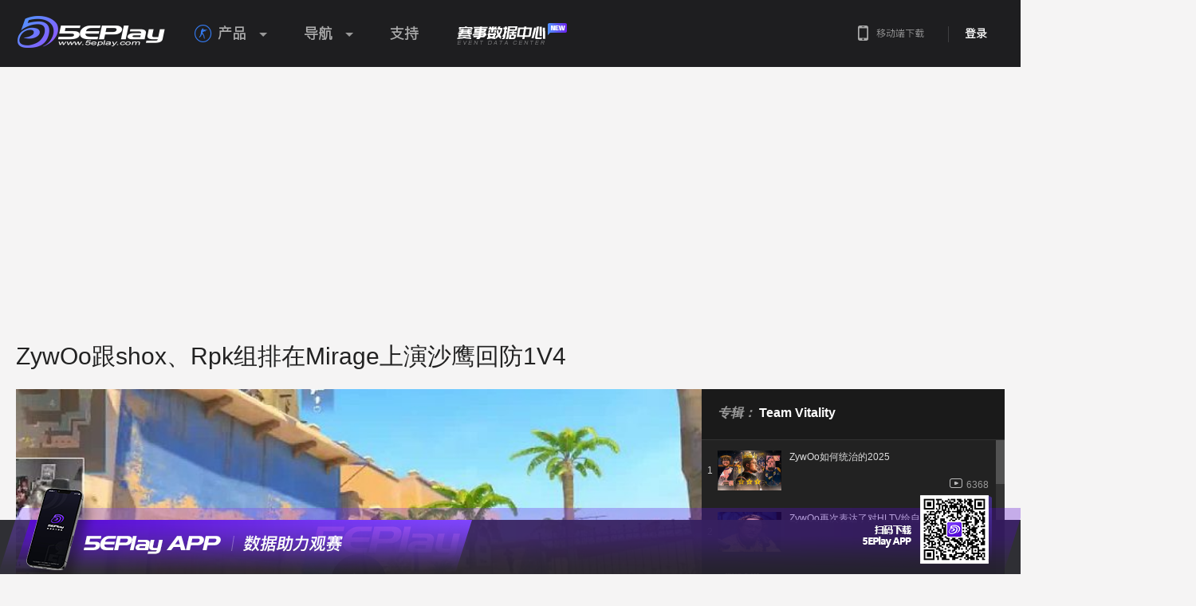

--- FILE ---
content_type: text/html
request_url: https://s1-static.msstatic.com/vod-player-360/index.html?version=1&id=946446330
body_size: 689
content:
<!DOCTYPE html>
<html>
  <head>
    <meta charset="utf-8" />
    <meta
      name="viewport"
      content="width=device-width, initial-scale=1, maximum-scale=1, minimum-scale=1, user-scalable=no"
    />
    <link
      rel="shortcut icon"
      type="image/x-icon"
      href="https://www.huya.com/favicon.ico"
    />
    <link rel="stylesheet" href="umi.css" />
    <script>
      window.routerBase = "/vod-player-360/";
    </script>
    <script>
      //! umi version: 3.5.27
    </script>
    <script>
      window.performanceInfo = {
        _hmt: [],
        whiteScreenTime: +new Date(),
        firstScreenTime: 0,
        reportFirstScreenTime: function () {
          window.performanceInfo.firstScreenTime = +new Date();
          try {
            window.HUYASdk &&
              HUYASdk.eventReport({
                event: {
                  timestamp: Date.now(),
                  status: "0",
                  code: "200",
                  targetName: "pageLoadSuccess",
                },
              });
          } catch (e) {}
        },
      };
      /*<prod>*/
      (function () {
        var report = document.createElement("script");
        // 一小时自更新一次
        var date = new Date();
        date.setMinutes(0);
        date.setSeconds(0);
        date.setMilliseconds(0);
        date = date.getTime();
        report.src =
          "https://a.msstatic.com/huya/hd/cdn_libs/performance_report-min.js?version=" +
          date;
        var s = document.getElementsByTagName("script")[0];
        s.parentNode.insertBefore(report, s);
      })();

      window.performanceInfo.pageTimeOut = 10000;
      window.performanceInfo.apiTimeOut = 10000;
      window.performanceInfo.pageview = "huya-vod-player";
      window.performanceInfo.subPageview = "360";

      if (window.addEventListener) {
        window.addEventListener("DOMContentLoaded", function () {
          if (window.performanceInfo) {
            window.performanceInfo.reportFirstScreenTime();
          }
        });
      }
    </script>
  </head>
  <body>
    <div id="root"></div>

    <script>
      if (
        typeof window.performanceInfo === "object" &&
        typeof window.performanceInfo.reportFirstScreenTime === "function"
      ) {
        window.performanceInfo.reportFirstScreenTime();
      }
    </script>
    <script src="umi.js"></script>
  </body>
</html>


--- FILE ---
content_type: text/css
request_url: https://static.5eplay.com/build/home/home.min.css?v=20251230162145
body_size: 76724
content:
@charset "UTF-8";i.team-logo-small,i.team-logo-small:before{display:inline-block;width:32px;height:32px}i.flag,i.team-logo-small{margin:0 .5em 0 0;text-decoration:inherit;speak:none;font-smoothing:antialiased;vertical-align:baseline}i.flag,i.team-logo-small,input,select,textarea{vertical-align:baseline}i.team-logo-small{line-height:32px;-webkit-backface-visibility:hidden;backface-visibility:hidden}i.team-logo-small:before{content:'';background:url(../../images/team_logo32.png?v=UH0g%2Bpn9TFpiZWLmkhSHYw%3D%3D) no-repeat}i.flag,i.flag:before{display:inline-block;width:16px;height:11px}i.team-logo-small.sk:before{background-position:0 0}i.team-logo-small.virtusp:before{background-position:0 -32px}i.team-logo-small.natusv:before{background-position:0 -64px}i.team-logo-small.nip:before{background-position:0 -96px}i.team-logo-small.cloud:before{background-position:0 -128px}i.team-logo-small.liquid:before{background-position:0 -160px}i.team-logo-small.dignitas:before{background-position:0 -192px}i.team-logo-small.g2:before{background-position:0 -224px}i.team-logo-small.envyus:before{background-position:0 -256px}i.team-logo-small.astralis:before{background-position:0 -288px}i.team-logo-small.godsent:before{background-position:-32px 0}i.team-logo-small.optic:before{background-position:-32px -32px}i.team-logo-small.immortals:before{background-position:-32px -64px}i.team-logo-small.heroic:before{background-position:-195px -67px}i.team-logo-small.llg:before{background-position:-195px -101px}i.team-logo-small.faze:before{background-position:-32px -128px}i.team-logo-small.mousesports:before{background-position:-32px -160px}i.team-logo-small.fnatic:before{background-position:-32px -192px}i.team-logo-small.flipsid3:before{background-position:-32px -224px}i.team-logo-small.echof:before{background-position:-32px -256px}i.team-logo-small.tyloo:before{background-position:-32px -288px}i.team-logo-small.vg:before{background-position:-64px 0}i.team-logo-small.bof:before{background-position:-64px -32px}i.team-logo-small.boot:before{background-position:-160px 0}i.team-logo-small.new4:before{background-position:-160px -32px}i.team-logo-small.lgd:before{background-position:-64px -128px}i.team-logo-small.edg:before{background-position:-64px -160px}i.team-logo-small.allg:before{background-position:-64px -192px}i.team-logo-small.efuture:before{background-position:-64px -224px}i.team-logo-small.fivepower:before{background-position:-64px -256px}i.team-logo-small.fivesports:before{background-position:-64px -288px}i.team-logo-small.hr:before{background-position:-96px 0}i.team-logo-small.gambit:before{background-position:-96px -32px}i.team-logo-small.renegades:before{background-position:-96px -64px}i.team-logo-small.north:before{background-position:-96px -160px}i.team-logo-small.kinguin:before{background-position:-96px -128px}i.team-logo-small.clg:before{background-position:-96px -224px}i.team-logo-small.singularity:before{background-position:-96px -256px}i.team-logo-small.fg:before{background-position:-128px 0}i.team-logo-small.eclipse:before{background-position:-128px -32px}i.team-logo-small.uya:before{background-position:-128px -64px}i.team-logo-small.ehome:before{background-position:-128px -96px}i.team-logo-small.tot:before{background-position:-128px -128px}i.team-logo-small.emp:before{background-position:-128px -160px}i.team-logo-small.fivesport:before{background-position:-128px -192px}i.team-logo-small.big:before{background-position:-128px -224px}i.team-logo-small.penta:before{background-position:-128px -256px}i.team-logo-small.misfits:before{background-position:-128px -288px}i.team-logo-small.spacesolders:before{background-position:-160px -64px}i.team-logo-small.max:before{background-position:-160px -96px}i.team-logo-small.wnv:before{background-position:-160px -128px}i.team-logo-small.goldenmix:before{background-position:-160px -160px}i.team-logo-small.ago:before{background-position:-195px -128px}i.team-logo-small.redwolf:before{background-position:-160px -224px}i.team-logo-small.etab:before{background-position:-160px -256px}i.team-logo-small.ig:before{background-position:-160px -288px}i.team-logo-small.qbfire:before{background-position:-192px 0}i.team-logo-small.vega:before{background-position:-192px -32px}i.team-logo-small.roar:before{background-position:-192px -160px}i.team-logo-small.ft:before{background-position:-192px -192px}i.team-logo-small.newlife:before{background-position:-192px -224px}i.team-logo-small.nrg:before{background-position:-192px -256px}i.team-logo-small.pg:before{background-position:-192px -288px}i.flag{line-height:11px;-webkit-backface-visibility:hidden;backface-visibility:hidden}i.flag:before{content:'';background:url(../../images/flags.png?v=YlICQ6WGOjGVk%2Fa68VWPdQ%3D%3D) -108px -416px no-repeat}i.flag.ad:before,i.flag.andorra:before{background-position:0 0}i.flag.ae:before,i.flag.uae:before,i.flag.united.arab.emirates:before{background-position:0 -26px}i.flag.af:before,i.flag.afghanistan:before{background-position:0 -52px}i.flag.ag:before,i.flag.antigua:before{background-position:0 -78px}i.flag.ai:before,i.flag.anguilla:before{background-position:0 -104px}i.flag.al:before,i.flag.albania:before{background-position:0 -130px}i.flag.am:before,i.flag.armenia:before{background-position:0 -156px}i.flag.an:before,i.flag.netherlands.antilles:before{background-position:0 -182px}i.flag.angola:before,i.flag.ao:before{background-position:0 -208px}i.flag.ar:before,i.flag.argentina:before{background-position:0 -234px}i.flag.american.samoa:before,i.flag.as:before{background-position:0 -260px}i.flag.at:before,i.flag.austria:before{background-position:0 -286px}i.flag.au:before,i.flag.australia:before{background-position:0 -312px}i.flag.aruba:before,i.flag.aw:before{background-position:0 -338px}i.flag.aland.islands:before,i.flag.ax:before{background-position:0 -364px}i.flag.az:before,i.flag.azerbaijan:before{background-position:0 -390px}i.flag.ba:before,i.flag.bosnia:before{background-position:0 -416px}i.flag.barbados:before,i.flag.bb:before{background-position:0 -442px}i.flag.bangladesh:before,i.flag.bd:before{background-position:0 -468px}i.flag.be:before,i.flag.belgium:before{background-position:0 -494px}i.flag.bf:before,i.flag.burkina.faso:before{background-position:0 -520px}i.flag.bg:before,i.flag.bulgaria:before{background-position:0 -546px}i.flag.bahrain:before,i.flag.bh:before{background-position:0 -572px}i.flag.bi:before,i.flag.burundi:before{background-position:0 -598px}i.flag.benin:before,i.flag.bj:before{background-position:0 -624px}i.flag.bermuda:before,i.flag.bm:before{background-position:0 -650px}i.flag.bn:before,i.flag.brunei:before{background-position:0 -676px}i.flag.bo:before,i.flag.bolivia:before{background-position:0 -702px}i.flag.br:before,i.flag.brazil:before{background-position:0 -728px}i.flag.bahamas:before,i.flag.bs:before{background-position:0 -754px}i.flag.bhutan:before,i.flag.bt:before{background-position:0 -780px}i.flag.bouvet.island:before,i.flag.bv:before{background-position:0 -806px}i.flag.botswana:before,i.flag.bw:before{background-position:0 -832px}i.flag.belarus:before,i.flag.by:before{background-position:0 -858px}i.flag.belize:before,i.flag.bz:before{background-position:0 -884px}i.flag.ca:before,i.flag.canada:before{background-position:0 -910px}i.flag.cc:before,i.flag.cocos.islands:before{background-position:0 -962px}i.flag.cd:before,i.flag.congo:before{background-position:0 -988px}i.flag.central.african.republic:before,i.flag.cf:before{background-position:0 -1014px}i.flag.cg:before,i.flag.congo.brazzaville:before{background-position:0 -1040px}i.flag.ch:before,i.flag.switzerland:before{background-position:0 -1066px}i.flag.ci:before,i.flag.cote.divoire:before{background-position:0 -1092px}i.flag.ck:before,i.flag.cook.islands:before{background-position:0 -1118px}i.flag.chile:before,i.flag.cl:before{background-position:0 -1144px}i.flag.cameroon:before,i.flag.cm:before{background-position:0 -1170px}i.flag.china:before,i.flag.cn:before{background-position:0 -1196px}i.flag.co:before,i.flag.colombia:before{background-position:0 -1222px}i.flag.costa.rica:before,i.flag.cr:before{background-position:0 -1248px}i.flag.cs:before,i.flag.serbia:before{background-position:0 -1274px}i.flag.cu:before,i.flag.cuba:before{background-position:0 -1300px}i.flag.cape.verde:before,i.flag.cv:before{background-position:0 -1326px}i.flag.christmas.island:before,i.flag.cx:before{background-position:0 -1352px}i.flag.cy:before,i.flag.cyprus:before{background-position:0 -1378px}i.flag.cz:before,i.flag.czech.republic:before{background-position:0 -1404px}i.flag.de:before,i.flag.germany:before{background-position:0 -1430px}i.flag.dj:before,i.flag.djibouti:before{background-position:0 -1456px}i.flag.denmark:before,i.flag.dk:before{background-position:0 -1482px}i.flag.dm:before,i.flag.dominica:before{background-position:0 -1508px}i.flag.do:before,i.flag.dominican.republic:before{background-position:0 -1534px}i.flag.algeria:before,i.flag.dz:before{background-position:0 -1560px}i.flag.ec:before,i.flag.ecuador:before{background-position:0 -1586px}i.flag.ee:before,i.flag.estonia:before{background-position:0 -1612px}i.flag.eg:before,i.flag.egypt:before{background-position:0 -1638px}i.flag.eh:before,i.flag.western.sahara:before{background-position:0 -1664px}i.flag.er:before,i.flag.eritrea:before{background-position:0 -1716px}i.flag.es:before,i.flag.spain:before{background-position:0 -1742px}i.flag.et:before,i.flag.ethiopia:before{background-position:0 -1768px}i.flag.eu:before,i.flag.european.union:before{background-position:0 -1794px}i.flag.fi:before,i.flag.finland:before{background-position:0 -1846px}i.flag.fiji:before,i.flag.fj:before{background-position:0 -1872px}i.flag.falkland.islands:before,i.flag.fk:before{background-position:0 -1898px}i.flag.fm:before,i.flag.micronesia:before{background-position:0 -1924px}i.flag.faroe.islands:before,i.flag.fo:before{background-position:0 -1950px}i.flag.fr:before,i.flag.france:before{background-position:0 -1976px}i.flag.ga:before,i.flag.gabon:before{background-position:-36px 0}i.flag.gb:before,i.flag.united.kingdom:before{background-position:-36px -26px}i.flag.gd:before,i.flag.grenada:before{background-position:-36px -52px}i.flag.ge:before,i.flag.georgia:before{background-position:-36px -78px}i.flag.french.guiana:before,i.flag.gf:before{background-position:-36px -104px}i.flag.gh:before,i.flag.ghana:before{background-position:-36px -130px}i.flag.gi:before,i.flag.gibraltar:before{background-position:-36px -156px}i.flag.gl:before,i.flag.greenland:before{background-position:-36px -182px}i.flag.gambia:before,i.flag.gm:before{background-position:-36px -208px}i.flag.gn:before,i.flag.guinea:before{background-position:-36px -234px}i.flag.gp:before,i.flag.guadeloupe:before{background-position:-36px -260px}i.flag.equatorial.guinea:before,i.flag.gq:before{background-position:-36px -286px}i.flag.gr:before,i.flag.greece:before{background-position:-36px -312px}i.flag.gs:before,i.flag.sandwich.islands:before{background-position:-36px -338px}i.flag.gt:before,i.flag.guatemala:before{background-position:-36px -364px}i.flag.gu:before,i.flag.guam:before{background-position:-36px -390px}i.flag.guinea-bissau:before,i.flag.gw:before{background-position:-36px -416px}i.flag.guyana:before,i.flag.gy:before{background-position:-36px -442px}i.flag.hk:before,i.flag.hong.kong:before{background-position:-36px -468px}i.flag.heard.island:before,i.flag.hm:before{background-position:-36px -494px}i.flag.hn:before,i.flag.honduras:before{background-position:-36px -520px}i.flag.croatia:before,i.flag.hr:before{background-position:-36px -546px}i.flag.haiti:before,i.flag.ht:before{background-position:-36px -572px}i.flag.hu:before,i.flag.hungary:before{background-position:-36px -598px}i.flag.id:before,i.flag.indonesia:before{background-position:-36px -624px}i.flag.ie:before,i.flag.ireland:before{background-position:-36px -650px}i.flag.il:before,i.flag.israel:before{background-position:-36px -676px}i.flag.in:before,i.flag.india:before{background-position:-36px -702px}i.flag.indian.ocean.territory:before,i.flag.io:before{background-position:-36px -728px}i.flag.iq:before,i.flag.iraq:before{background-position:-36px -754px}i.flag.ir:before,i.flag.iran:before{background-position:-36px -780px}i.flag.iceland:before,i.flag.is:before{background-position:-36px -806px}i.flag.it:before,i.flag.italy:before{background-position:-36px -832px}i.flag.jamaica:before,i.flag.jm:before{background-position:-36px -858px}i.flag.jo:before,i.flag.jordan:before{background-position:-36px -884px}i.flag.japan:before,i.flag.jp:before{background-position:-36px -910px}i.flag.ke:before,i.flag.kenya:before{background-position:-36px -936px}i.flag.kg:before,i.flag.kyrgyzstan:before{background-position:-36px -962px}i.flag.cambodia:before,i.flag.kh:before{background-position:-36px -988px}i.flag.ki:before,i.flag.kiribati:before{background-position:-36px -1014px}i.flag.comoros:before,i.flag.km:before{background-position:-36px -1040px}i.flag.kn:before,i.flag.saint.kitts.and.nevis:before{background-position:-36px -1066px}i.flag.kp:before,i.flag.north.korea:before{background-position:-36px -1092px}i.flag.kr:before,i.flag.south.korea:before{background-position:-36px -1118px}i.flag.kuwait:before,i.flag.kw:before{background-position:-36px -1144px}i.flag.cayman.islands:before,i.flag.ky:before{background-position:-36px -1170px}i.flag.kazakhstan:before,i.flag.kz:before{background-position:-36px -1196px}i.flag.la:before,i.flag.laos:before{background-position:-36px -1222px}i.flag.lb:before,i.flag.lebanon:before{background-position:-36px -1248px}i.flag.lc:before,i.flag.saint.lucia:before{background-position:-36px -1274px}i.flag.li:before,i.flag.liechtenstein:before{background-position:-36px -1300px}i.flag.lk:before,i.flag.sri.lanka:before{background-position:-36px -1326px}i.flag.liberia:before,i.flag.lr:before{background-position:-36px -1352px}i.flag.lesotho:before,i.flag.ls:before{background-position:-36px -1378px}i.flag.lithuania:before,i.flag.lt:before{background-position:-36px -1404px}i.flag.lu:before,i.flag.luxembourg:before{background-position:-36px -1430px}i.flag.latvia:before,i.flag.lv:before{background-position:-36px -1456px}i.flag.libya:before,i.flag.ly:before{background-position:-36px -1482px}i.flag.ma:before,i.flag.morocco:before{background-position:-36px -1508px}i.flag.mc:before,i.flag.monaco:before{background-position:-36px -1534px}i.flag.md:before,i.flag.moldova:before{background-position:-36px -1560px}i.flag.me:before,i.flag.montenegro:before{background-position:-36px -1586px}i.flag.madagascar:before,i.flag.mg:before{background-position:-36px -1613px}i.flag.marshall.islands:before,i.flag.mh:before{background-position:-36px -1639px}i.flag.macedonia:before,i.flag.mk:before{background-position:-36px -1665px}i.flag.mali:before,i.flag.ml:before{background-position:-36px -1691px}i.flag.burma:before,i.flag.mm:before,i.flag.myanmar:before{background-position:-36px -1717px}i.flag.mn:before,i.flag.mongolia:before{background-position:-36px -1743px}i.flag.macau:before,i.flag.mo:before{background-position:-36px -1769px}i.flag.mp:before,i.flag.northern.mariana.islands:before{background-position:-36px -1795px}i.flag.martinique:before,i.flag.mq:before{background-position:-36px -1821px}i.flag.mauritania:before,i.flag.mr:before{background-position:-36px -1847px}i.flag.montserrat:before,i.flag.ms:before{background-position:-36px -1873px}i.flag.malta:before,i.flag.mt:before{background-position:-36px -1899px}i.flag.mauritius:before,i.flag.mu:before{background-position:-36px -1925px}i.flag.maldives:before,i.flag.mv:before{background-position:-36px -1951px}i.flag.malawi:before,i.flag.mw:before{background-position:-36px -1977px}i.flag.mexico:before,i.flag.mx:before{background-position:-72px 0}i.flag.malaysia:before,i.flag.my:before{background-position:-72px -26px}i.flag.mozambique:before,i.flag.mz:before{background-position:-72px -52px}i.flag.na:before,i.flag.namibia:before{background-position:-72px -78px}i.flag.nc:before,i.flag.new.caledonia:before{background-position:-72px -104px}i.flag.ne:before,i.flag.niger:before{background-position:-72px -130px}i.flag.nf:before,i.flag.norfolk.island:before{background-position:-72px -156px}i.flag.ng:before,i.flag.nigeria:before{background-position:-72px -182px}i.flag.ni:before,i.flag.nicaragua:before{background-position:-72px -208px}i.flag.netherlands:before,i.flag.nl:before{background-position:-72px -234px}i.flag.no:before,i.flag.norway:before{background-position:-72px -260px}i.flag.nepal:before,i.flag.np:before{background-position:-72px -286px}i.flag.nauru:before,i.flag.nr:before{background-position:-72px -312px}i.flag.niue:before,i.flag.nu:before{background-position:-72px -338px}i.flag.new.zealand:before,i.flag.nz:before{background-position:-72px -364px}i.flag.om:before,i.flag.oman:before{background-position:-72px -390px}i.flag.pa:before,i.flag.panama:before{background-position:-72px -416px}i.flag.pe:before,i.flag.peru:before{background-position:-72px -442px}i.flag.french.polynesia:before,i.flag.pf:before{background-position:-72px -468px}i.flag.new.guinea:before,i.flag.pg:before{background-position:-72px -494px}i.flag.ph:before,i.flag.philippines:before{background-position:-72px -520px}i.flag.pakistan:before,i.flag.pk:before{background-position:-72px -546px}i.flag.pl:before,i.flag.poland:before{background-position:-72px -572px}i.flag.pm:before,i.flag.saint.pierre:before{background-position:-72px -598px}i.flag.pitcairn.islands:before,i.flag.pn:before{background-position:-72px -624px}i.flag.pr:before,i.flag.puerto.rico:before{background-position:-72px -650px}i.flag.palestine:before,i.flag.ps:before{background-position:-72px -676px}i.flag.portugal:before,i.flag.pt:before{background-position:-72px -702px}i.flag.palau:before,i.flag.pw:before{background-position:-72px -728px}i.flag.paraguay:before,i.flag.py:before{background-position:-72px -754px}i.flag.qa:before,i.flag.qatar:before{background-position:-72px -780px}i.flag.re:before,i.flag.reunion:before{background-position:-72px -806px}i.flag.ro:before,i.flag.romania:before{background-position:-72px -832px}i.flag.rs:before,i.flag.serbia:before{background-position:-72px -858px}i.flag.Russia:before,i.flag.ru:before,i.flag.russia:before{background-position:-72px -884px}i.flag.rw:before,i.flag.rwanda:before{background-position:-72px -910px}i.flag.sa:before,i.flag.saudi.arabia:before{background-position:-72px -936px}i.flag.sb:before,i.flag.solomon.islands:before{background-position:-72px -962px}i.flag.sc:before,i.flag.seychelles:before{background-position:-72px -988px}i.flag.sd:before,i.flag.sudan:before{background-position:-72px -1040px}i.flag.se:before,i.flag.sweden:before{background-position:-72px -1066px}i.flag.sg:before,i.flag.singapore:before{background-position:-72px -1092px}i.flag.saint.helena:before,i.flag.sh:before{background-position:-72px -1118px}i.flag.si:before,i.flag.slovenia:before{background-position:-72px -1144px}i.flag.jan.mayen:before,i.flag.sj:before,i.flag.svalbard:before{background-position:-72px -1170px}i.flag.sk:before,i.flag.slovakia:before{background-position:-72px -1196px}i.flag.sierra.leone:before,i.flag.sl:before{background-position:-72px -1222px}i.flag.san.marino:before,i.flag.sm:before{background-position:-72px -1248px}i.flag.senegal:before,i.flag.sn:before{background-position:-72px -1274px}i.flag.so:before,i.flag.somalia:before{background-position:-72px -1300px}i.flag.sr:before,i.flag.suriname:before{background-position:-72px -1326px}i.flag.sao.tome:before,i.flag.st:before{background-position:-72px -1352px}i.flag.el.salvador:before,i.flag.sv:before{background-position:-72px -1378px}i.flag.sy:before,i.flag.syria:before{background-position:-72px -1404px}i.flag.swaziland:before,i.flag.sz:before{background-position:-72px -1430px}i.flag.caicos.islands:before,i.flag.tc:before{background-position:-72px -1456px}i.flag.chad:before,i.flag.td:before{background-position:-72px -1482px}i.flag.french.territories:before,i.flag.tf:before{background-position:-72px -1508px}i.flag.tg:before,i.flag.togo:before{background-position:-72px -1534px}i.flag.th:before,i.flag.thailand:before{background-position:-72px -1560px}i.flag.tajikistan:before,i.flag.tj:before{background-position:-72px -1586px}i.flag.tk:before,i.flag.tokelau:before{background-position:-72px -1612px}i.flag.timorleste:before,i.flag.tl:before{background-position:-72px -1638px}i.flag.tm:before,i.flag.turkmenistan:before{background-position:-72px -1664px}i.flag.tn:before,i.flag.tunisia:before{background-position:-72px -1690px}i.flag.to:before,i.flag.tonga:before{background-position:-72px -1716px}i.flag.tr:before,i.flag.turkey:before{background-position:-72px -1742px}i.flag.trinidad:before,i.flag.tt:before{background-position:-72px -1768px}i.flag.tuvalu:before,i.flag.tv:before{background-position:-72px -1794px}i.flag.taiwan:before,i.flag.tw:before{background-position:0 -1196px}i.flag.tanzania:before,i.flag.tz:before{background-position:-72px -1846px}i.flag.ua:before,i.flag.ukraine:before{background-position:-72px -1872px}i.flag.ug:before,i.flag.uganda:before{background-position:-72px -1898px}i.flag.um:before,i.flag.us.minor.islands:before{background-position:-72px -1924px}i.flag.United.States:before,i.flag.america:before,i.flag.united.states:before,i.flag.us:before{background-position:-72px -1950px}i.flag.uruguay:before,i.flag.uy:before{background-position:-72px -1976px}i.flag.uz:before,i.flag.uzbekistan:before{background-position:-108px 0}i.flag.va:before,i.flag.vatican.city:before{background-position:-108px -26px}i.flag.saint.vincent:before,i.flag.vc:before{background-position:-108px -52px}i.flag.ve:before,i.flag.venezuela:before{background-position:-108px -78px}i.flag.british.virgin.islands:before,i.flag.vg:before{background-position:-108px -104px}i.flag.us.virgin.islands:before,i.flag.vi:before{background-position:-108px -130px}i.flag.vietnam:before,i.flag.vn:before{background-position:-108px -156px}i.flag.vanuatu:before,i.flag.vu:before{background-position:-108px -182px}i.flag.wallis.and.futuna:before,i.flag.wf:before{background-position:-108px -234px}i.flag.samoa:before,i.flag.ws:before{background-position:-108px -260px}i.flag.ye:before,i.flag.yemen:before{background-position:-108px -286px}i.flag.mayotte:before,i.flag.yt:before{background-position:-108px -312px}i.flag.south.africa:before,i.flag.za:before{background-position:-108px -338px}i.flag.zambia:before,i.flag.zm:before{background-position:-108px -364px}i.flag.zimbabwe:before,i.flag.zw:before{background-position:-108px -390px}i.flag.un:before{background-position:-108px -442px}i.flag.cis:before{background-position:-108px -468px}/*!
 * Animate.css -http://daneden.me/animate
 * Version - 3.4.0
 * Licensed under the MIT license - http://opensource.org/licenses/MIT
 *
 * Copyright (c) 2015 Daniel Eden
 */.animated.infinite{-webkit-animation-iteration-count:infinite;animation-iteration-count:infinite}.animated.hinge{-webkit-animation-duration:2s;animation-duration:2s}.animated.bounceIn,.animated.bounceOut,.animated.flipOutX,.animated.flipOutY{-webkit-animation-duration:.75s;animation-duration:.75s}@-webkit-keyframes bounce{20%,53%,80%,from,to{-webkit-animation-timing-function:cubic-bezier(.215,.61,.355,1);animation-timing-function:cubic-bezier(.215,.61,.355,1);-webkit-transform:translate3d(0,0,0);transform:translate3d(0,0,0)}40%,43%{-webkit-animation-timing-function:cubic-bezier(.755,.050,.855,.060);animation-timing-function:cubic-bezier(.755,.050,.855,.060);-webkit-transform:translate3d(0,-30px,0);transform:translate3d(0,-30px,0)}70%{-webkit-animation-timing-function:cubic-bezier(.755,.050,.855,.060);animation-timing-function:cubic-bezier(.755,.050,.855,.060);-webkit-transform:translate3d(0,-15px,0);transform:translate3d(0,-15px,0)}90%{-webkit-transform:translate3d(0,-4px,0);transform:translate3d(0,-4px,0)}}@keyframes bounce{20%,53%,80%,from,to{-webkit-animation-timing-function:cubic-bezier(.215,.61,.355,1);animation-timing-function:cubic-bezier(.215,.61,.355,1);-webkit-transform:translate3d(0,0,0);transform:translate3d(0,0,0)}40%,43%{-webkit-animation-timing-function:cubic-bezier(.755,.050,.855,.060);animation-timing-function:cubic-bezier(.755,.050,.855,.060);-webkit-transform:translate3d(0,-30px,0);transform:translate3d(0,-30px,0)}70%{-webkit-animation-timing-function:cubic-bezier(.755,.050,.855,.060);animation-timing-function:cubic-bezier(.755,.050,.855,.060);-webkit-transform:translate3d(0,-15px,0);transform:translate3d(0,-15px,0)}90%{-webkit-transform:translate3d(0,-4px,0);transform:translate3d(0,-4px,0)}}.bounce{-webkit-animation-name:bounce;animation-name:bounce;-webkit-transform-origin:center bottom;transform-origin:center bottom}@-webkit-keyframes flash{50%,from,to{opacity:1}25%,75%{opacity:0}}@keyframes flash{50%,from,to{opacity:1}25%,75%{opacity:0}}.flash{-webkit-animation-name:flash;animation-name:flash}@-webkit-keyframes pulse{from,to{-webkit-transform:scale3d(1,1,1);transform:scale3d(1,1,1)}50%{-webkit-transform:scale3d(1.05,1.05,1.05);transform:scale3d(1.05,1.05,1.05)}}@keyframes pulse{from,to{-webkit-transform:scale3d(1,1,1);transform:scale3d(1,1,1)}50%{-webkit-transform:scale3d(1.05,1.05,1.05);transform:scale3d(1.05,1.05,1.05)}}.pulse{-webkit-animation-name:pulse;animation-name:pulse}@-webkit-keyframes rubberBand{from,to{-webkit-transform:scale3d(1,1,1);transform:scale3d(1,1,1)}30%{-webkit-transform:scale3d(1.25,.75,1);transform:scale3d(1.25,.75,1)}40%{-webkit-transform:scale3d(.75,1.25,1);transform:scale3d(.75,1.25,1)}50%{-webkit-transform:scale3d(1.15,.85,1);transform:scale3d(1.15,.85,1)}65%{-webkit-transform:scale3d(.95,1.05,1);transform:scale3d(.95,1.05,1)}75%{-webkit-transform:scale3d(1.05,.95,1);transform:scale3d(1.05,.95,1)}}@keyframes rubberBand{from,to{-webkit-transform:scale3d(1,1,1);transform:scale3d(1,1,1)}30%{-webkit-transform:scale3d(1.25,.75,1);transform:scale3d(1.25,.75,1)}40%{-webkit-transform:scale3d(.75,1.25,1);transform:scale3d(.75,1.25,1)}50%{-webkit-transform:scale3d(1.15,.85,1);transform:scale3d(1.15,.85,1)}65%{-webkit-transform:scale3d(.95,1.05,1);transform:scale3d(.95,1.05,1)}75%{-webkit-transform:scale3d(1.05,.95,1);transform:scale3d(1.05,.95,1)}}.rubberBand{-webkit-animation-name:rubberBand;animation-name:rubberBand}@-webkit-keyframes shake{from,to{-webkit-transform:translate3d(0,0,0);transform:translate3d(0,0,0)}10%,30%,50%,70%,90%{-webkit-transform:translate3d(-10px,0,0);transform:translate3d(-10px,0,0)}20%,40%,60%,80%{-webkit-transform:translate3d(10px,0,0);transform:translate3d(10px,0,0)}}@keyframes shake{from,to{-webkit-transform:translate3d(0,0,0);transform:translate3d(0,0,0)}10%,30%,50%,70%,90%{-webkit-transform:translate3d(-10px,0,0);transform:translate3d(-10px,0,0)}20%,40%,60%,80%{-webkit-transform:translate3d(10px,0,0);transform:translate3d(10px,0,0)}}.shake{-webkit-animation-name:shake;animation-name:shake}@-webkit-keyframes headShake{0{-webkit-transform:translateX(0);transform:translateX(0)}6.5%{-webkit-transform:translateX(-6px) rotateY(-9deg);transform:translateX(-6px) rotateY(-9deg)}18.5%{-webkit-transform:translateX(5px) rotateY(7deg);transform:translateX(5px) rotateY(7deg)}31.5%{-webkit-transform:translateX(-3px) rotateY(-5deg);transform:translateX(-3px) rotateY(-5deg)}43.5%{-webkit-transform:translateX(2px) rotateY(3deg);transform:translateX(2px) rotateY(3deg)}50%{-webkit-transform:translateX(0);transform:translateX(0)}}@keyframes headShake{0{-webkit-transform:translateX(0);transform:translateX(0)}6.5%{-webkit-transform:translateX(-6px) rotateY(-9deg);transform:translateX(-6px) rotateY(-9deg)}18.5%{-webkit-transform:translateX(5px) rotateY(7deg);transform:translateX(5px) rotateY(7deg)}31.5%{-webkit-transform:translateX(-3px) rotateY(-5deg);transform:translateX(-3px) rotateY(-5deg)}43.5%{-webkit-transform:translateX(2px) rotateY(3deg);transform:translateX(2px) rotateY(3deg)}50%{-webkit-transform:translateX(0);transform:translateX(0)}}.headShake{-webkit-animation-timing-function:ease-in-out;animation-timing-function:ease-in-out;-webkit-animation-name:headShake;animation-name:headShake}@-webkit-keyframes swing{20%{-webkit-transform:rotate3d(0,0,1,15deg);transform:rotate3d(0,0,1,15deg)}40%{-webkit-transform:rotate3d(0,0,1,-10deg);transform:rotate3d(0,0,1,-10deg)}60%{-webkit-transform:rotate3d(0,0,1,5deg);transform:rotate3d(0,0,1,5deg)}80%{-webkit-transform:rotate3d(0,0,1,-5deg);transform:rotate3d(0,0,1,-5deg)}to{-webkit-transform:rotate3d(0,0,1,0deg);transform:rotate3d(0,0,1,0deg)}}@keyframes swing{20%{-webkit-transform:rotate3d(0,0,1,15deg);transform:rotate3d(0,0,1,15deg)}40%{-webkit-transform:rotate3d(0,0,1,-10deg);transform:rotate3d(0,0,1,-10deg)}60%{-webkit-transform:rotate3d(0,0,1,5deg);transform:rotate3d(0,0,1,5deg)}80%{-webkit-transform:rotate3d(0,0,1,-5deg);transform:rotate3d(0,0,1,-5deg)}to{-webkit-transform:rotate3d(0,0,1,0deg);transform:rotate3d(0,0,1,0deg)}}.swing{-webkit-transform-origin:top center;transform-origin:top center;-webkit-animation-name:swing;animation-name:swing}@-webkit-keyframes tada{from,to{-webkit-transform:scale3d(1,1,1);transform:scale3d(1,1,1)}10%,20%{-webkit-transform:scale3d(.9,.9,.9) rotate3d(0,0,1,-3deg);transform:scale3d(.9,.9,.9) rotate3d(0,0,1,-3deg)}30%,50%,70%,90%{-webkit-transform:scale3d(1.1,1.1,1.1) rotate3d(0,0,1,3deg);transform:scale3d(1.1,1.1,1.1) rotate3d(0,0,1,3deg)}40%,60%,80%{-webkit-transform:scale3d(1.1,1.1,1.1) rotate3d(0,0,1,-3deg);transform:scale3d(1.1,1.1,1.1) rotate3d(0,0,1,-3deg)}}@keyframes tada{from,to{-webkit-transform:scale3d(1,1,1);transform:scale3d(1,1,1)}10%,20%{-webkit-transform:scale3d(.9,.9,.9) rotate3d(0,0,1,-3deg);transform:scale3d(.9,.9,.9) rotate3d(0,0,1,-3deg)}30%,50%,70%,90%{-webkit-transform:scale3d(1.1,1.1,1.1) rotate3d(0,0,1,3deg);transform:scale3d(1.1,1.1,1.1) rotate3d(0,0,1,3deg)}40%,60%,80%{-webkit-transform:scale3d(1.1,1.1,1.1) rotate3d(0,0,1,-3deg);transform:scale3d(1.1,1.1,1.1) rotate3d(0,0,1,-3deg)}}.tada{-webkit-animation-name:tada;animation-name:tada}@-webkit-keyframes wobble{from,to{-webkit-transform:none;transform:none}15%{-webkit-transform:translate3d(-25%,0,0) rotate3d(0,0,1,-5deg);transform:translate3d(-25%,0,0) rotate3d(0,0,1,-5deg)}30%{-webkit-transform:translate3d(20%,0,0) rotate3d(0,0,1,3deg);transform:translate3d(20%,0,0) rotate3d(0,0,1,3deg)}45%{-webkit-transform:translate3d(-15%,0,0) rotate3d(0,0,1,-3deg);transform:translate3d(-15%,0,0) rotate3d(0,0,1,-3deg)}60%{-webkit-transform:translate3d(10%,0,0) rotate3d(0,0,1,2deg);transform:translate3d(10%,0,0) rotate3d(0,0,1,2deg)}75%{-webkit-transform:translate3d(-5%,0,0) rotate3d(0,0,1,-1deg);transform:translate3d(-5%,0,0) rotate3d(0,0,1,-1deg)}}@keyframes wobble{from,to{-webkit-transform:none;transform:none}15%{-webkit-transform:translate3d(-25%,0,0) rotate3d(0,0,1,-5deg);transform:translate3d(-25%,0,0) rotate3d(0,0,1,-5deg)}30%{-webkit-transform:translate3d(20%,0,0) rotate3d(0,0,1,3deg);transform:translate3d(20%,0,0) rotate3d(0,0,1,3deg)}45%{-webkit-transform:translate3d(-15%,0,0) rotate3d(0,0,1,-3deg);transform:translate3d(-15%,0,0) rotate3d(0,0,1,-3deg)}60%{-webkit-transform:translate3d(10%,0,0) rotate3d(0,0,1,2deg);transform:translate3d(10%,0,0) rotate3d(0,0,1,2deg)}75%{-webkit-transform:translate3d(-5%,0,0) rotate3d(0,0,1,-1deg);transform:translate3d(-5%,0,0) rotate3d(0,0,1,-1deg)}}.wobble{-webkit-animation-name:wobble;animation-name:wobble}@-webkit-keyframes jello{11.1%,from,to{-webkit-transform:none;transform:none}22.2%{-webkit-transform:skewX(-12.5deg) skewY(-12.5deg);transform:skewX(-12.5deg) skewY(-12.5deg)}33.3%{-webkit-transform:skewX(6.25deg) skewY(6.25deg);transform:skewX(6.25deg) skewY(6.25deg)}44.4%{-webkit-transform:skewX(-3.125deg) skewY(-3.125deg);transform:skewX(-3.125deg) skewY(-3.125deg)}55.5%{-webkit-transform:skewX(1.5625deg) skewY(1.5625deg);transform:skewX(1.5625deg) skewY(1.5625deg)}66.6%{-webkit-transform:skewX(-.78125deg) skewY(-.78125deg);transform:skewX(-.78125deg) skewY(-.78125deg)}77.7%{-webkit-transform:skewX(.390625deg) skewY(.390625deg);transform:skewX(.390625deg) skewY(.390625deg)}88.8%{-webkit-transform:skewX(-.1953125deg) skewY(-.1953125deg);transform:skewX(-.1953125deg) skewY(-.1953125deg)}}@keyframes jello{11.1%,from,to{-webkit-transform:none;transform:none}22.2%{-webkit-transform:skewX(-12.5deg) skewY(-12.5deg);transform:skewX(-12.5deg) skewY(-12.5deg)}33.3%{-webkit-transform:skewX(6.25deg) skewY(6.25deg);transform:skewX(6.25deg) skewY(6.25deg)}44.4%{-webkit-transform:skewX(-3.125deg) skewY(-3.125deg);transform:skewX(-3.125deg) skewY(-3.125deg)}55.5%{-webkit-transform:skewX(1.5625deg) skewY(1.5625deg);transform:skewX(1.5625deg) skewY(1.5625deg)}66.6%{-webkit-transform:skewX(-.78125deg) skewY(-.78125deg);transform:skewX(-.78125deg) skewY(-.78125deg)}77.7%{-webkit-transform:skewX(.390625deg) skewY(.390625deg);transform:skewX(.390625deg) skewY(.390625deg)}88.8%{-webkit-transform:skewX(-.1953125deg) skewY(-.1953125deg);transform:skewX(-.1953125deg) skewY(-.1953125deg)}}.jello{-webkit-animation-name:jello;animation-name:jello;-webkit-transform-origin:center;transform-origin:center}@-webkit-keyframes bounceIn{20%,40%,60%,80%,from,to{-webkit-animation-timing-function:cubic-bezier(.215,.61,.355,1);animation-timing-function:cubic-bezier(.215,.61,.355,1)}0%{opacity:0;-webkit-transform:scale3d(.3,.3,.3);transform:scale3d(.3,.3,.3)}20%{-webkit-transform:scale3d(1.1,1.1,1.1);transform:scale3d(1.1,1.1,1.1)}40%{-webkit-transform:scale3d(.9,.9,.9);transform:scale3d(.9,.9,.9)}60%{opacity:1;-webkit-transform:scale3d(1.03,1.03,1.03);transform:scale3d(1.03,1.03,1.03)}80%{-webkit-transform:scale3d(.97,.97,.97);transform:scale3d(.97,.97,.97)}to{opacity:1;-webkit-transform:scale3d(1,1,1);transform:scale3d(1,1,1)}}@keyframes bounceIn{20%,40%,60%,80%,from,to{-webkit-animation-timing-function:cubic-bezier(.215,.61,.355,1);animation-timing-function:cubic-bezier(.215,.61,.355,1)}0%{opacity:0;-webkit-transform:scale3d(.3,.3,.3);transform:scale3d(.3,.3,.3)}20%{-webkit-transform:scale3d(1.1,1.1,1.1);transform:scale3d(1.1,1.1,1.1)}40%{-webkit-transform:scale3d(.9,.9,.9);transform:scale3d(.9,.9,.9)}60%{opacity:1;-webkit-transform:scale3d(1.03,1.03,1.03);transform:scale3d(1.03,1.03,1.03)}80%{-webkit-transform:scale3d(.97,.97,.97);transform:scale3d(.97,.97,.97)}to{opacity:1;-webkit-transform:scale3d(1,1,1);transform:scale3d(1,1,1)}}.bounceIn{-webkit-animation-name:bounceIn;animation-name:bounceIn}@-webkit-keyframes bounceInDown{60%,75%,90%,from,to{-webkit-animation-timing-function:cubic-bezier(.215,.61,.355,1);animation-timing-function:cubic-bezier(.215,.61,.355,1)}0%{opacity:0;-webkit-transform:translate3d(0,-150px,0);transform:translate3d(0,-150px,0)}60%{opacity:1;-webkit-transform:translate3d(0,10px,0);transform:translate3d(0,10px,0)}75%{-webkit-transform:translate3d(0,-4px,0);transform:translate3d(0,-4px,0)}90%{-webkit-transform:translate3d(0,5px,0);transform:translate3d(0,5px,0)}to{-webkit-transform:none;transform:none}}@keyframes bounceInDown{60%,75%,90%,from,to{-webkit-animation-timing-function:cubic-bezier(.215,.61,.355,1);animation-timing-function:cubic-bezier(.215,.61,.355,1)}0%{opacity:0;-webkit-transform:translate3d(0,-150px,0);transform:translate3d(0,-150px,0)}60%{opacity:1;-webkit-transform:translate3d(0,10px,0);transform:translate3d(0,10px,0)}75%{-webkit-transform:translate3d(0,-4px,0);transform:translate3d(0,-4px,0)}90%{-webkit-transform:translate3d(0,5px,0);transform:translate3d(0,5px,0)}to{-webkit-transform:none;transform:none}}.bounceInDown{-webkit-animation-name:bounceInDown;animation-name:bounceInDown}@-webkit-keyframes bounceInLeft{60%,75%,90%,from,to{-webkit-animation-timing-function:cubic-bezier(.215,.61,.355,1);animation-timing-function:cubic-bezier(.215,.61,.355,1)}0%{opacity:0;-webkit-transform:translate3d(-3000px,0,0);transform:translate3d(-3000px,0,0)}60%{opacity:1;-webkit-transform:translate3d(25px,0,0);transform:translate3d(25px,0,0)}75%{-webkit-transform:translate3d(-10px,0,0);transform:translate3d(-10px,0,0)}90%{-webkit-transform:translate3d(5px,0,0);transform:translate3d(5px,0,0)}to{-webkit-transform:none;transform:none}}@keyframes bounceInLeft{60%,75%,90%,from,to{-webkit-animation-timing-function:cubic-bezier(.215,.61,.355,1);animation-timing-function:cubic-bezier(.215,.61,.355,1)}0%{opacity:0;-webkit-transform:translate3d(-3000px,0,0);transform:translate3d(-3000px,0,0)}60%{opacity:1;-webkit-transform:translate3d(25px,0,0);transform:translate3d(25px,0,0)}75%{-webkit-transform:translate3d(-10px,0,0);transform:translate3d(-10px,0,0)}90%{-webkit-transform:translate3d(5px,0,0);transform:translate3d(5px,0,0)}to{-webkit-transform:none;transform:none}}.bounceInLeft{-webkit-animation-name:bounceInLeft;animation-name:bounceInLeft}@-webkit-keyframes bounceInRight{60%,75%,90%,from,to{-webkit-animation-timing-function:cubic-bezier(.215,.61,.355,1);animation-timing-function:cubic-bezier(.215,.61,.355,1)}from{opacity:0;-webkit-transform:translate3d(3000px,0,0);transform:translate3d(3000px,0,0)}60%{opacity:1;-webkit-transform:translate3d(-25px,0,0);transform:translate3d(-25px,0,0)}75%{-webkit-transform:translate3d(10px,0,0);transform:translate3d(10px,0,0)}90%{-webkit-transform:translate3d(-5px,0,0);transform:translate3d(-5px,0,0)}to{-webkit-transform:none;transform:none}}@keyframes bounceInRight{60%,75%,90%,from,to{-webkit-animation-timing-function:cubic-bezier(.215,.61,.355,1);animation-timing-function:cubic-bezier(.215,.61,.355,1)}from{opacity:0;-webkit-transform:translate3d(3000px,0,0);transform:translate3d(3000px,0,0)}60%{opacity:1;-webkit-transform:translate3d(-25px,0,0);transform:translate3d(-25px,0,0)}75%{-webkit-transform:translate3d(10px,0,0);transform:translate3d(10px,0,0)}90%{-webkit-transform:translate3d(-5px,0,0);transform:translate3d(-5px,0,0)}to{-webkit-transform:none;transform:none}}.bounceInRight{-webkit-animation-name:bounceInRight;animation-name:bounceInRight}@-webkit-keyframes bounceInUp{60%,75%,90%,from,to{-webkit-animation-timing-function:cubic-bezier(.215,.61,.355,1);animation-timing-function:cubic-bezier(.215,.61,.355,1)}from{opacity:0;-webkit-transform:translate3d(0,3000px,0);transform:translate3d(0,3000px,0)}60%{opacity:1;-webkit-transform:translate3d(0,-20px,0);transform:translate3d(0,-20px,0)}75%{-webkit-transform:translate3d(0,10px,0);transform:translate3d(0,10px,0)}90%{-webkit-transform:translate3d(0,-5px,0);transform:translate3d(0,-5px,0)}to{-webkit-transform:translate3d(0,0,0);transform:translate3d(0,0,0)}}@keyframes bounceInUp{60%,75%,90%,from,to{-webkit-animation-timing-function:cubic-bezier(.215,.61,.355,1);animation-timing-function:cubic-bezier(.215,.61,.355,1)}from{opacity:0;-webkit-transform:translate3d(0,3000px,0);transform:translate3d(0,3000px,0)}60%{opacity:1;-webkit-transform:translate3d(0,-20px,0);transform:translate3d(0,-20px,0)}75%{-webkit-transform:translate3d(0,10px,0);transform:translate3d(0,10px,0)}90%{-webkit-transform:translate3d(0,-5px,0);transform:translate3d(0,-5px,0)}to{-webkit-transform:translate3d(0,0,0);transform:translate3d(0,0,0)}}.bounceInUp{-webkit-animation-name:bounceInUp;animation-name:bounceInUp}@-webkit-keyframes bounceOut{20%{-webkit-transform:scale3d(.9,.9,.9);transform:scale3d(.9,.9,.9)}50%,55%{opacity:1;-webkit-transform:scale3d(1.1,1.1,1.1);transform:scale3d(1.1,1.1,1.1)}to{opacity:0;-webkit-transform:scale3d(.3,.3,.3);transform:scale3d(.3,.3,.3)}}@keyframes bounceOut{20%{-webkit-transform:scale3d(.9,.9,.9);transform:scale3d(.9,.9,.9)}50%,55%{opacity:1;-webkit-transform:scale3d(1.1,1.1,1.1);transform:scale3d(1.1,1.1,1.1)}to{opacity:0;-webkit-transform:scale3d(.3,.3,.3);transform:scale3d(.3,.3,.3)}}.bounceOut{-webkit-animation-name:bounceOut;animation-name:bounceOut}@-webkit-keyframes bounceOutDown{20%{-webkit-transform:translate3d(0,10px,0);transform:translate3d(0,10px,0)}40%,45%{opacity:1;-webkit-transform:translate3d(0,-20px,0);transform:translate3d(0,-20px,0)}to{opacity:0;-webkit-transform:translate3d(0,2000px,0);transform:translate3d(0,2000px,0)}}@keyframes bounceOutDown{20%{-webkit-transform:translate3d(0,10px,0);transform:translate3d(0,10px,0)}40%,45%{opacity:1;-webkit-transform:translate3d(0,-20px,0);transform:translate3d(0,-20px,0)}to{opacity:0;-webkit-transform:translate3d(0,2000px,0);transform:translate3d(0,2000px,0)}}.bounceOutDown{-webkit-animation-name:bounceOutDown;animation-name:bounceOutDown}@-webkit-keyframes bounceOutLeft{20%{opacity:1;-webkit-transform:translate3d(20px,0,0);transform:translate3d(20px,0,0)}to{opacity:0;-webkit-transform:translate3d(-2000px,0,0);transform:translate3d(-2000px,0,0)}}@keyframes bounceOutLeft{20%{opacity:1;-webkit-transform:translate3d(20px,0,0);transform:translate3d(20px,0,0)}to{opacity:0;-webkit-transform:translate3d(-2000px,0,0);transform:translate3d(-2000px,0,0)}}.bounceOutLeft{-webkit-animation-name:bounceOutLeft;animation-name:bounceOutLeft}@-webkit-keyframes bounceOutRight{20%{opacity:1;-webkit-transform:translate3d(-20px,0,0);transform:translate3d(-20px,0,0)}to{opacity:0;-webkit-transform:translate3d(2000px,0,0);transform:translate3d(2000px,0,0)}}@keyframes bounceOutRight{20%{opacity:1;-webkit-transform:translate3d(-20px,0,0);transform:translate3d(-20px,0,0)}to{opacity:0;-webkit-transform:translate3d(2000px,0,0);transform:translate3d(2000px,0,0)}}.bounceOutRight{-webkit-animation-name:bounceOutRight;animation-name:bounceOutRight}@-webkit-keyframes bounceOutUp{20%{-webkit-transform:translate3d(0,-10px,0);transform:translate3d(0,-10px,0)}40%,45%{opacity:1;-webkit-transform:translate3d(0,20px,0);transform:translate3d(0,20px,0)}to{opacity:0;-webkit-transform:translate3d(0,-2000px,0);transform:translate3d(0,-2000px,0)}}@keyframes bounceOutUp{20%{-webkit-transform:translate3d(0,-10px,0);transform:translate3d(0,-10px,0)}40%,45%{opacity:1;-webkit-transform:translate3d(0,20px,0);transform:translate3d(0,20px,0)}to{opacity:0;-webkit-transform:translate3d(0,-2000px,0);transform:translate3d(0,-2000px,0)}}.bounceOutUp{-webkit-animation-name:bounceOutUp;animation-name:bounceOutUp}@-webkit-keyframes fadeInDown{from{opacity:0;-webkit-transform:translate3d(0,-100%,0);transform:translate3d(0,-100%,0)}to{opacity:1;-webkit-transform:none;transform:none}}@keyframes fadeInDown{from{opacity:0;-webkit-transform:translate3d(0,-100%,0);transform:translate3d(0,-100%,0)}to{opacity:1;-webkit-transform:none;transform:none}}.fadeInDown{-webkit-animation-name:fadeInDown;animation-name:fadeInDown}@-webkit-keyframes fadeInDownBig{from{opacity:0;-webkit-transform:translate3d(0,-2000px,0);transform:translate3d(0,-2000px,0)}to{opacity:1;-webkit-transform:none;transform:none}}@keyframes fadeInDownBig{from{opacity:0;-webkit-transform:translate3d(0,-2000px,0);transform:translate3d(0,-2000px,0)}to{opacity:1;-webkit-transform:none;transform:none}}.fadeInDownBig{-webkit-animation-name:fadeInDownBig;animation-name:fadeInDownBig}@-webkit-keyframes fadeInLeft{from{opacity:0;-webkit-transform:translate3d(-100%,0,0);transform:translate3d(-100%,0,0)}to{opacity:1;-webkit-transform:none;transform:none}}@keyframes fadeInLeft{from{opacity:0;-webkit-transform:translate3d(-100%,0,0);transform:translate3d(-100%,0,0)}to{opacity:1;-webkit-transform:none;transform:none}}.fadeInLeft{-webkit-animation-name:fadeInLeft;animation-name:fadeInLeft}@-webkit-keyframes fadeInLeftBig{from{opacity:0;-webkit-transform:translate3d(-2000px,0,0);transform:translate3d(-2000px,0,0)}to{opacity:1;-webkit-transform:none;transform:none}}@keyframes fadeInLeftBig{from{opacity:0;-webkit-transform:translate3d(-2000px,0,0);transform:translate3d(-2000px,0,0)}to{opacity:1;-webkit-transform:none;transform:none}}.fadeInLeftBig{-webkit-animation-name:fadeInLeftBig;animation-name:fadeInLeftBig}@-webkit-keyframes fadeInRight{from{opacity:0;-webkit-transform:translate3d(100%,0,0);transform:translate3d(100%,0,0)}to{opacity:1;-webkit-transform:none;transform:none}}@keyframes fadeInRight{from{opacity:0;-webkit-transform:translate3d(100%,0,0);transform:translate3d(100%,0,0)}to{opacity:1;-webkit-transform:none;transform:none}}.fadeInRight{-webkit-animation-name:fadeInRight;animation-name:fadeInRight}@-webkit-keyframes fadeInRightBig{from{opacity:0;-webkit-transform:translate3d(2000px,0,0);transform:translate3d(2000px,0,0)}to{opacity:1;-webkit-transform:none;transform:none}}@keyframes fadeInRightBig{from{opacity:0;-webkit-transform:translate3d(2000px,0,0);transform:translate3d(2000px,0,0)}to{opacity:1;-webkit-transform:none;transform:none}}.fadeInRightBig{-webkit-animation-name:fadeInRightBig;animation-name:fadeInRightBig}@-webkit-keyframes fadeInUp{from{opacity:0;-webkit-transform:translate3d(0,100%,0);transform:translate3d(0,100%,0)}to{opacity:1;-webkit-transform:none;transform:none}}@keyframes fadeInUp{from{opacity:0;-webkit-transform:translate3d(0,100%,0);transform:translate3d(0,100%,0)}to{opacity:1;-webkit-transform:none;transform:none}}.fadeInUp{-webkit-animation-name:fadeInUp;animation-name:fadeInUp}@-webkit-keyframes fadeInUpBig{from{opacity:0;-webkit-transform:translate3d(0,2000px,0);transform:translate3d(0,2000px,0)}to{opacity:1;-webkit-transform:none;transform:none}}@keyframes fadeInUpBig{from{opacity:0;-webkit-transform:translate3d(0,2000px,0);transform:translate3d(0,2000px,0)}to{opacity:1;-webkit-transform:none;transform:none}}.fadeInUpBig{-webkit-animation-name:fadeInUpBig;animation-name:fadeInUpBig}@-webkit-keyframes fadeOut{from{opacity:1}to{opacity:0}}@keyframes fadeOut{from{opacity:1}to{opacity:0}}.fadeOut{-webkit-animation-name:fadeOut;animation-name:fadeOut}@-webkit-keyframes fadeOutDown{from{opacity:1}to{opacity:0;-webkit-transform:translate3d(0,100%,0);transform:translate3d(0,100%,0)}}@keyframes fadeOutDown{from{opacity:1}to{opacity:0;-webkit-transform:translate3d(0,100%,0);transform:translate3d(0,100%,0)}}.fadeOutDown{-webkit-animation-name:fadeOutDown;animation-name:fadeOutDown}@-webkit-keyframes fadeOutDownBig{from{opacity:1}to{opacity:0;-webkit-transform:translate3d(0,2000px,0);transform:translate3d(0,2000px,0)}}@keyframes fadeOutDownBig{from{opacity:1}to{opacity:0;-webkit-transform:translate3d(0,2000px,0);transform:translate3d(0,2000px,0)}}.fadeOutDownBig{-webkit-animation-name:fadeOutDownBig;animation-name:fadeOutDownBig}@-webkit-keyframes fadeOutLeft{from{opacity:1}to{opacity:0;-webkit-transform:translate3d(-100%,0,0);transform:translate3d(-100%,0,0)}}@keyframes fadeOutLeft{from{opacity:1}to{opacity:0;-webkit-transform:translate3d(-100%,0,0);transform:translate3d(-100%,0,0)}}.fadeOutLeft{-webkit-animation-name:fadeOutLeft;animation-name:fadeOutLeft}@-webkit-keyframes fadeOutLeftBig{from{opacity:1}to{opacity:0;-webkit-transform:translate3d(-2000px,0,0);transform:translate3d(-2000px,0,0)}}@keyframes fadeOutLeftBig{from{opacity:1}to{opacity:0;-webkit-transform:translate3d(-2000px,0,0);transform:translate3d(-2000px,0,0)}}.fadeOutLeftBig{-webkit-animation-name:fadeOutLeftBig;animation-name:fadeOutLeftBig}@-webkit-keyframes fadeOutRight{from{opacity:1}to{opacity:0;-webkit-transform:translate3d(100%,0,0);transform:translate3d(100%,0,0)}}@keyframes fadeOutRight{from{opacity:1}to{opacity:0;-webkit-transform:translate3d(100%,0,0);transform:translate3d(100%,0,0)}}.fadeOutRight{-webkit-animation-name:fadeOutRight;animation-name:fadeOutRight}@-webkit-keyframes fadeOutRightBig{from{opacity:1}to{opacity:0;-webkit-transform:translate3d(2000px,0,0);transform:translate3d(2000px,0,0)}}@keyframes fadeOutRightBig{from{opacity:1}to{opacity:0;-webkit-transform:translate3d(2000px,0,0);transform:translate3d(2000px,0,0)}}.fadeOutRightBig{-webkit-animation-name:fadeOutRightBig;animation-name:fadeOutRightBig}@-webkit-keyframes fadeOutUp{from{opacity:1}to{opacity:0;-webkit-transform:translate3d(0,-100%,0);transform:translate3d(0,-100%,0)}}@keyframes fadeOutUp{from{opacity:1}to{opacity:0;-webkit-transform:translate3d(0,-100%,0);transform:translate3d(0,-100%,0)}}.fadeOutUp{-webkit-animation-name:fadeOutUp;animation-name:fadeOutUp}@-webkit-keyframes fadeOutUpBig{from{opacity:1}to{opacity:0;-webkit-transform:translate3d(0,-2000px,0);transform:translate3d(0,-2000px,0)}}@keyframes fadeOutUpBig{from{opacity:1}to{opacity:0;-webkit-transform:translate3d(0,-2000px,0);transform:translate3d(0,-2000px,0)}}.fadeOutUpBig{-webkit-animation-name:fadeOutUpBig;animation-name:fadeOutUpBig}@-webkit-keyframes flip{from{-webkit-transform:perspective(400px) rotate3d(0,1,0,-360deg);transform:perspective(400px) rotate3d(0,1,0,-360deg);-webkit-animation-timing-function:ease-out;animation-timing-function:ease-out}40%{-webkit-transform:perspective(400px) translate3d(0,0,150px) rotate3d(0,1,0,-190deg);transform:perspective(400px) translate3d(0,0,150px) rotate3d(0,1,0,-190deg);-webkit-animation-timing-function:ease-out;animation-timing-function:ease-out}50%{-webkit-transform:perspective(400px) translate3d(0,0,150px) rotate3d(0,1,0,-170deg);transform:perspective(400px) translate3d(0,0,150px) rotate3d(0,1,0,-170deg);-webkit-animation-timing-function:ease-in;animation-timing-function:ease-in}80%{-webkit-transform:perspective(400px) scale3d(.95,.95,.95);transform:perspective(400px) scale3d(.95,.95,.95);-webkit-animation-timing-function:ease-in;animation-timing-function:ease-in}to{-webkit-transform:perspective(400px);transform:perspective(400px);-webkit-animation-timing-function:ease-in;animation-timing-function:ease-in}}@keyframes flip{from{-webkit-transform:perspective(400px) rotate3d(0,1,0,-360deg);transform:perspective(400px) rotate3d(0,1,0,-360deg);-webkit-animation-timing-function:ease-out;animation-timing-function:ease-out}40%{-webkit-transform:perspective(400px) translate3d(0,0,150px) rotate3d(0,1,0,-190deg);transform:perspective(400px) translate3d(0,0,150px) rotate3d(0,1,0,-190deg);-webkit-animation-timing-function:ease-out;animation-timing-function:ease-out}50%{-webkit-transform:perspective(400px) translate3d(0,0,150px) rotate3d(0,1,0,-170deg);transform:perspective(400px) translate3d(0,0,150px) rotate3d(0,1,0,-170deg);-webkit-animation-timing-function:ease-in;animation-timing-function:ease-in}80%{-webkit-transform:perspective(400px) scale3d(.95,.95,.95);transform:perspective(400px) scale3d(.95,.95,.95);-webkit-animation-timing-function:ease-in;animation-timing-function:ease-in}to{-webkit-transform:perspective(400px);transform:perspective(400px);-webkit-animation-timing-function:ease-in;animation-timing-function:ease-in}}.animated.flip{-webkit-backface-visibility:visible;backface-visibility:visible;-webkit-animation-name:flip;animation-name:flip}@-webkit-keyframes flipInX{from{-webkit-transform:perspective(1000px) rotate3d(1,0,0,70deg);transform:perspective(1000px) rotate3d(1,0,0,70deg);-webkit-animation-timing-function:ease-in;animation-timing-function:ease-in;opacity:0}40%{-webkit-transform:perspective(1000px) rotate3d(1,0,0,-20deg);transform:perspective(1000px) rotate3d(1,0,0,-20deg);-webkit-animation-timing-function:ease-in;animation-timing-function:ease-in}60%{-webkit-transform:perspective(1000px) rotate3d(1,0,0,10deg);transform:perspective(1000px) rotate3d(1,0,0,10deg);opacity:1}80%{-webkit-transform:perspective(1000px) rotate3d(1,0,0,-5deg);transform:perspective(1000px) rotate3d(1,0,0,-5deg)}to{-webkit-transform:perspective(1000px);transform:perspective(1000px);opacity:1}}@keyframes flipInX{from{-webkit-transform:perspective(1000px) rotate3d(1,0,0,70deg);transform:perspective(1000px) rotate3d(1,0,0,70deg);-webkit-animation-timing-function:ease-in;animation-timing-function:ease-in;opacity:0}40%{-webkit-transform:perspective(1000px) rotate3d(1,0,0,-20deg);transform:perspective(1000px) rotate3d(1,0,0,-20deg);-webkit-animation-timing-function:ease-in;animation-timing-function:ease-in}60%{-webkit-transform:perspective(1000px) rotate3d(1,0,0,10deg);transform:perspective(1000px) rotate3d(1,0,0,10deg);opacity:1}80%{-webkit-transform:perspective(1000px) rotate3d(1,0,0,-5deg);transform:perspective(1000px) rotate3d(1,0,0,-5deg)}to{-webkit-transform:perspective(1000px);transform:perspective(1000px);opacity:1}}.flipInX{-webkit-backface-visibility:visible!important;backface-visibility:visible!important;-webkit-animation-name:flipInX;animation-name:flipInX}.flipInY,.flipOutX{-webkit-backface-visibility:visible!important}@-webkit-keyframes flipInY{from{-webkit-transform:perspective(1000px) rotate3d(0,1,0,90deg);transform:perspective(1000px) rotate3d(0,1,0,90deg);-webkit-animation-timing-function:ease-in;animation-timing-function:ease-in;opacity:0}40%{-webkit-transform:perspective(1000px) rotate3d(0,1,0,-20deg);transform:perspective(1000px) rotate3d(0,1,0,-20deg);-webkit-animation-timing-function:ease-in;animation-timing-function:ease-in}60%{-webkit-transform:perspective(1000px) rotate3d(0,1,0,10deg);transform:perspective(1000px) rotate3d(0,1,0,10deg);opacity:1}80%{-webkit-transform:perspective(1000px) rotate3d(0,1,0,-5deg);transform:perspective(1000px) rotate3d(0,1,0,-5deg)}to{-webkit-transform:perspective(1000px);transform:perspective(1000px);opacity:1}}@keyframes flipInY{from{-webkit-transform:perspective(1000px) rotate3d(0,1,0,90deg);transform:perspective(1000px) rotate3d(0,1,0,90deg);-webkit-animation-timing-function:ease-in;animation-timing-function:ease-in;opacity:0}40%{-webkit-transform:perspective(1000px) rotate3d(0,1,0,-20deg);transform:perspective(1000px) rotate3d(0,1,0,-20deg);-webkit-animation-timing-function:ease-in;animation-timing-function:ease-in}60%{-webkit-transform:perspective(1000px) rotate3d(0,1,0,10deg);transform:perspective(1000px) rotate3d(0,1,0,10deg);opacity:1}80%{-webkit-transform:perspective(1000px) rotate3d(0,1,0,-5deg);transform:perspective(1000px) rotate3d(0,1,0,-5deg)}to{-webkit-transform:perspective(1000px);transform:perspective(1000px);opacity:1}}.flipInY{backface-visibility:visible!important;-webkit-animation-name:flipInY;animation-name:flipInY}@-webkit-keyframes flipOutX{from{-webkit-transform:perspective(400px);transform:perspective(400px)}30%{-webkit-transform:perspective(400px) rotate3d(1,0,0,-20deg);transform:perspective(400px) rotate3d(1,0,0,-20deg);opacity:1}to{-webkit-transform:perspective(400px) rotate3d(1,0,0,90deg);transform:perspective(400px) rotate3d(1,0,0,90deg);opacity:0}}@keyframes flipOutX{from{-webkit-transform:perspective(400px);transform:perspective(400px)}30%{-webkit-transform:perspective(400px) rotate3d(1,0,0,-20deg);transform:perspective(400px) rotate3d(1,0,0,-20deg);opacity:1}to{-webkit-transform:perspective(400px) rotate3d(1,0,0,90deg);transform:perspective(400px) rotate3d(1,0,0,90deg);opacity:0}}.flipOutX{-webkit-animation-name:flipOutX;animation-name:flipOutX;backface-visibility:visible!important}@-webkit-keyframes flipOutY{from{-webkit-transform:perspective(400px);transform:perspective(400px)}30%{-webkit-transform:perspective(400px) rotate3d(0,1,0,-15deg);transform:perspective(400px) rotate3d(0,1,0,-15deg);opacity:1}to{-webkit-transform:perspective(400px) rotate3d(0,1,0,90deg);transform:perspective(400px) rotate3d(0,1,0,90deg);opacity:0}}@keyframes flipOutY{from{-webkit-transform:perspective(400px);transform:perspective(400px)}30%{-webkit-transform:perspective(400px) rotate3d(0,1,0,-15deg);transform:perspective(400px) rotate3d(0,1,0,-15deg);opacity:1}to{-webkit-transform:perspective(400px) rotate3d(0,1,0,90deg);transform:perspective(400px) rotate3d(0,1,0,90deg);opacity:0}}.flipOutY{-webkit-backface-visibility:visible!important;backface-visibility:visible!important;-webkit-animation-name:flipOutY;animation-name:flipOutY}@-webkit-keyframes lightSpeedIn{from{-webkit-transform:translate3d(100%,0,0) skewX(-30deg);transform:translate3d(100%,0,0) skewX(-30deg);opacity:0}60%{-webkit-transform:skewX(20deg);transform:skewX(20deg);opacity:1}80%{-webkit-transform:skewX(-5deg);transform:skewX(-5deg);opacity:1}to{-webkit-transform:none;transform:none;opacity:1}}@keyframes lightSpeedIn{from{-webkit-transform:translate3d(100%,0,0) skewX(-30deg);transform:translate3d(100%,0,0) skewX(-30deg);opacity:0}60%{-webkit-transform:skewX(20deg);transform:skewX(20deg);opacity:1}80%{-webkit-transform:skewX(-5deg);transform:skewX(-5deg);opacity:1}to{-webkit-transform:none;transform:none;opacity:1}}.lightSpeedIn{-webkit-animation-name:lightSpeedIn;animation-name:lightSpeedIn;-webkit-animation-timing-function:ease-out;animation-timing-function:ease-out}@-webkit-keyframes lightSpeedOut{from{opacity:1}to{-webkit-transform:translate3d(100%,0,0) skewX(30deg);transform:translate3d(100%,0,0) skewX(30deg);opacity:0}}@keyframes lightSpeedOut{from{opacity:1}to{-webkit-transform:translate3d(100%,0,0) skewX(30deg);transform:translate3d(100%,0,0) skewX(30deg);opacity:0}}.lightSpeedOut{-webkit-animation-name:lightSpeedOut;animation-name:lightSpeedOut;-webkit-animation-timing-function:ease-in;animation-timing-function:ease-in}@-webkit-keyframes rotateIn{from{-webkit-transform-origin:center;transform-origin:center;-webkit-transform:rotate3d(0,0,1,-200deg);transform:rotate3d(0,0,1,-200deg);opacity:0}to{-webkit-transform-origin:center;transform-origin:center;-webkit-transform:none;transform:none;opacity:1}}@keyframes rotateIn{from{-webkit-transform-origin:center;transform-origin:center;-webkit-transform:rotate3d(0,0,1,-200deg);transform:rotate3d(0,0,1,-200deg);opacity:0}to{-webkit-transform-origin:center;transform-origin:center;-webkit-transform:none;transform:none;opacity:1}}.rotateIn{-webkit-animation-name:rotateIn;animation-name:rotateIn}@-webkit-keyframes rotateInDownLeft{from{-webkit-transform-origin:left bottom;transform-origin:left bottom;-webkit-transform:rotate3d(0,0,1,-45deg);transform:rotate3d(0,0,1,-45deg);opacity:0}to{-webkit-transform-origin:left bottom;transform-origin:left bottom;-webkit-transform:none;transform:none;opacity:1}}@keyframes rotateInDownLeft{from{-webkit-transform-origin:left bottom;transform-origin:left bottom;-webkit-transform:rotate3d(0,0,1,-45deg);transform:rotate3d(0,0,1,-45deg);opacity:0}to{-webkit-transform-origin:left bottom;transform-origin:left bottom;-webkit-transform:none;transform:none;opacity:1}}.rotateInDownLeft{-webkit-animation-name:rotateInDownLeft;animation-name:rotateInDownLeft}@-webkit-keyframes rotateInDownRight{from{-webkit-transform-origin:right bottom;transform-origin:right bottom;-webkit-transform:rotate3d(0,0,1,45deg);transform:rotate3d(0,0,1,45deg);opacity:0}to{-webkit-transform-origin:right bottom;transform-origin:right bottom;-webkit-transform:none;transform:none;opacity:1}}@keyframes rotateInDownRight{from{-webkit-transform-origin:right bottom;transform-origin:right bottom;-webkit-transform:rotate3d(0,0,1,45deg);transform:rotate3d(0,0,1,45deg);opacity:0}to{-webkit-transform-origin:right bottom;transform-origin:right bottom;-webkit-transform:none;transform:none;opacity:1}}.rotateInDownRight{-webkit-animation-name:rotateInDownRight;animation-name:rotateInDownRight}@-webkit-keyframes rotateInUpLeft{from{-webkit-transform-origin:left bottom;transform-origin:left bottom;-webkit-transform:rotate3d(0,0,1,45deg);transform:rotate3d(0,0,1,45deg);opacity:0}to{-webkit-transform-origin:left bottom;transform-origin:left bottom;-webkit-transform:none;transform:none;opacity:1}}@keyframes rotateInUpLeft{from{-webkit-transform-origin:left bottom;transform-origin:left bottom;-webkit-transform:rotate3d(0,0,1,45deg);transform:rotate3d(0,0,1,45deg);opacity:0}to{-webkit-transform-origin:left bottom;transform-origin:left bottom;-webkit-transform:none;transform:none;opacity:1}}.rotateInUpLeft{-webkit-animation-name:rotateInUpLeft;animation-name:rotateInUpLeft}@-webkit-keyframes rotateInUpRight{from{-webkit-transform-origin:right bottom;transform-origin:right bottom;-webkit-transform:rotate3d(0,0,1,-90deg);transform:rotate3d(0,0,1,-90deg);opacity:0}to{-webkit-transform-origin:right bottom;transform-origin:right bottom;-webkit-transform:none;transform:none;opacity:1}}@keyframes rotateInUpRight{from{-webkit-transform-origin:right bottom;transform-origin:right bottom;-webkit-transform:rotate3d(0,0,1,-90deg);transform:rotate3d(0,0,1,-90deg);opacity:0}to{-webkit-transform-origin:right bottom;transform-origin:right bottom;-webkit-transform:none;transform:none;opacity:1}}.rotateInUpRight{-webkit-animation-name:rotateInUpRight;animation-name:rotateInUpRight}@-webkit-keyframes rotateOut{from{-webkit-transform-origin:center;transform-origin:center;opacity:1}to{-webkit-transform-origin:center;transform-origin:center;-webkit-transform:rotate3d(0,0,1,200deg);transform:rotate3d(0,0,1,200deg);opacity:0}}@keyframes rotateOut{from{-webkit-transform-origin:center;transform-origin:center;opacity:1}to{-webkit-transform-origin:center;transform-origin:center;-webkit-transform:rotate3d(0,0,1,200deg);transform:rotate3d(0,0,1,200deg);opacity:0}}.rotateOut{-webkit-animation-name:rotateOut;animation-name:rotateOut}@-webkit-keyframes rotateOutDownLeft{from{-webkit-transform-origin:left bottom;transform-origin:left bottom;opacity:1}to{-webkit-transform-origin:left bottom;transform-origin:left bottom;-webkit-transform:rotate3d(0,0,1,45deg);transform:rotate3d(0,0,1,45deg);opacity:0}}@keyframes rotateOutDownLeft{from{-webkit-transform-origin:left bottom;transform-origin:left bottom;opacity:1}to{-webkit-transform-origin:left bottom;transform-origin:left bottom;-webkit-transform:rotate3d(0,0,1,45deg);transform:rotate3d(0,0,1,45deg);opacity:0}}.rotateOutDownLeft{-webkit-animation-name:rotateOutDownLeft;animation-name:rotateOutDownLeft}@-webkit-keyframes rotateOutDownRight{from{-webkit-transform-origin:right bottom;transform-origin:right bottom;opacity:1}to{-webkit-transform-origin:right bottom;transform-origin:right bottom;-webkit-transform:rotate3d(0,0,1,-45deg);transform:rotate3d(0,0,1,-45deg);opacity:0}}@keyframes rotateOutDownRight{from{-webkit-transform-origin:right bottom;transform-origin:right bottom;opacity:1}to{-webkit-transform-origin:right bottom;transform-origin:right bottom;-webkit-transform:rotate3d(0,0,1,-45deg);transform:rotate3d(0,0,1,-45deg);opacity:0}}.rotateOutDownRight{-webkit-animation-name:rotateOutDownRight;animation-name:rotateOutDownRight}@-webkit-keyframes rotateOutUpLeft{from{-webkit-transform-origin:left bottom;transform-origin:left bottom;opacity:1}to{-webkit-transform-origin:left bottom;transform-origin:left bottom;-webkit-transform:rotate3d(0,0,1,-45deg);transform:rotate3d(0,0,1,-45deg);opacity:0}}@keyframes rotateOutUpLeft{from{-webkit-transform-origin:left bottom;transform-origin:left bottom;opacity:1}to{-webkit-transform-origin:left bottom;transform-origin:left bottom;-webkit-transform:rotate3d(0,0,1,-45deg);transform:rotate3d(0,0,1,-45deg);opacity:0}}.rotateOutUpLeft{-webkit-animation-name:rotateOutUpLeft;animation-name:rotateOutUpLeft}@-webkit-keyframes rotateOutUpRight{from{-webkit-transform-origin:right bottom;transform-origin:right bottom;opacity:1}to{-webkit-transform-origin:right bottom;transform-origin:right bottom;-webkit-transform:rotate3d(0,0,1,90deg);transform:rotate3d(0,0,1,90deg);opacity:0}}@keyframes rotateOutUpRight{from{-webkit-transform-origin:right bottom;transform-origin:right bottom;opacity:1}to{-webkit-transform-origin:right bottom;transform-origin:right bottom;-webkit-transform:rotate3d(0,0,1,90deg);transform:rotate3d(0,0,1,90deg);opacity:0}}.rotateOutUpRight{-webkit-animation-name:rotateOutUpRight;animation-name:rotateOutUpRight}@-webkit-keyframes hinge{0%{-webkit-transform-origin:top left;transform-origin:top left;-webkit-animation-timing-function:ease-in-out;animation-timing-function:ease-in-out}20%,60%{-webkit-transform:rotate3d(0,0,1,80deg);transform:rotate3d(0,0,1,80deg);-webkit-transform-origin:top left;transform-origin:top left;-webkit-animation-timing-function:ease-in-out;animation-timing-function:ease-in-out}40%,80%{-webkit-transform:rotate3d(0,0,1,60deg);transform:rotate3d(0,0,1,60deg);-webkit-transform-origin:top left;transform-origin:top left;-webkit-animation-timing-function:ease-in-out;animation-timing-function:ease-in-out;opacity:1}to{-webkit-transform:translate3d(0,700px,0);transform:translate3d(0,700px,0);opacity:0}}@keyframes hinge{0%{-webkit-transform-origin:top left;transform-origin:top left;-webkit-animation-timing-function:ease-in-out;animation-timing-function:ease-in-out}20%,60%{-webkit-transform:rotate3d(0,0,1,80deg);transform:rotate3d(0,0,1,80deg);-webkit-transform-origin:top left;transform-origin:top left;-webkit-animation-timing-function:ease-in-out;animation-timing-function:ease-in-out}40%,80%{-webkit-transform:rotate3d(0,0,1,60deg);transform:rotate3d(0,0,1,60deg);-webkit-transform-origin:top left;transform-origin:top left;-webkit-animation-timing-function:ease-in-out;animation-timing-function:ease-in-out;opacity:1}to{-webkit-transform:translate3d(0,700px,0);transform:translate3d(0,700px,0);opacity:0}}.hinge{-webkit-animation-name:hinge;animation-name:hinge}@-webkit-keyframes rollIn{from{opacity:0;-webkit-transform:translate3d(-100%,0,0) rotate3d(0,0,1,-120deg);transform:translate3d(-100%,0,0) rotate3d(0,0,1,-120deg)}to{opacity:1;-webkit-transform:none;transform:none}}@keyframes rollIn{from{opacity:0;-webkit-transform:translate3d(-100%,0,0) rotate3d(0,0,1,-120deg);transform:translate3d(-100%,0,0) rotate3d(0,0,1,-120deg)}to{opacity:1;-webkit-transform:none;transform:none}}.rollIn{-webkit-animation-name:rollIn;animation-name:rollIn}@-webkit-keyframes rollOut{from{opacity:1}to{opacity:0;-webkit-transform:translate3d(100%,0,0) rotate3d(0,0,1,120deg);transform:translate3d(100%,0,0) rotate3d(0,0,1,120deg)}}@keyframes rollOut{from{opacity:1}to{opacity:0;-webkit-transform:translate3d(100%,0,0) rotate3d(0,0,1,120deg);transform:translate3d(100%,0,0) rotate3d(0,0,1,120deg)}}.rollOut{-webkit-animation-name:rollOut;animation-name:rollOut}@-webkit-keyframes zoomIn{from{opacity:0;-webkit-transform:scale3d(.3,.3,.3);transform:scale3d(.3,.3,.3)}50%{opacity:1}}@keyframes zoomIn{from{opacity:0;-webkit-transform:scale3d(.3,.3,.3);transform:scale3d(.3,.3,.3)}50%{opacity:1}}.zoomIn{-webkit-animation-name:zoomIn;animation-name:zoomIn}@-webkit-keyframes zoomInDown{from{opacity:0;-webkit-transform:scale3d(.1,.1,.1) translate3d(0,-1000px,0);transform:scale3d(.1,.1,.1) translate3d(0,-1000px,0);-webkit-animation-timing-function:cubic-bezier(.55,.055,.675,.19);animation-timing-function:cubic-bezier(.55,.055,.675,.19)}60%{opacity:1;-webkit-transform:scale3d(.475,.475,.475) translate3d(0,60px,0);transform:scale3d(.475,.475,.475) translate3d(0,60px,0);-webkit-animation-timing-function:cubic-bezier(.175,.885,.32,1);animation-timing-function:cubic-bezier(.175,.885,.32,1)}}@keyframes zoomInDown{from{opacity:0;-webkit-transform:scale3d(.1,.1,.1) translate3d(0,-1000px,0);transform:scale3d(.1,.1,.1) translate3d(0,-1000px,0);-webkit-animation-timing-function:cubic-bezier(.55,.055,.675,.19);animation-timing-function:cubic-bezier(.55,.055,.675,.19)}60%{opacity:1;-webkit-transform:scale3d(.475,.475,.475) translate3d(0,60px,0);transform:scale3d(.475,.475,.475) translate3d(0,60px,0);-webkit-animation-timing-function:cubic-bezier(.175,.885,.32,1);animation-timing-function:cubic-bezier(.175,.885,.32,1)}}.zoomInDown{-webkit-animation-name:zoomInDown;animation-name:zoomInDown}@-webkit-keyframes zoomInLeft{from{opacity:0;-webkit-transform:scale3d(.1,.1,.1) translate3d(-1000px,0,0);transform:scale3d(.1,.1,.1) translate3d(-1000px,0,0);-webkit-animation-timing-function:cubic-bezier(.55,.055,.675,.19);animation-timing-function:cubic-bezier(.55,.055,.675,.19)}60%{opacity:1;-webkit-transform:scale3d(.475,.475,.475) translate3d(10px,0,0);transform:scale3d(.475,.475,.475) translate3d(10px,0,0);-webkit-animation-timing-function:cubic-bezier(.175,.885,.32,1);animation-timing-function:cubic-bezier(.175,.885,.32,1)}}@keyframes zoomInLeft{from{opacity:0;-webkit-transform:scale3d(.1,.1,.1) translate3d(-1000px,0,0);transform:scale3d(.1,.1,.1) translate3d(-1000px,0,0);-webkit-animation-timing-function:cubic-bezier(.55,.055,.675,.19);animation-timing-function:cubic-bezier(.55,.055,.675,.19)}60%{opacity:1;-webkit-transform:scale3d(.475,.475,.475) translate3d(10px,0,0);transform:scale3d(.475,.475,.475) translate3d(10px,0,0);-webkit-animation-timing-function:cubic-bezier(.175,.885,.32,1);animation-timing-function:cubic-bezier(.175,.885,.32,1)}}.zoomInLeft{-webkit-animation-name:zoomInLeft;animation-name:zoomInLeft}@-webkit-keyframes zoomInRight{from{opacity:0;-webkit-transform:scale3d(.1,.1,.1) translate3d(1000px,0,0);transform:scale3d(.1,.1,.1) translate3d(1000px,0,0);-webkit-animation-timing-function:cubic-bezier(.55,.055,.675,.19);animation-timing-function:cubic-bezier(.55,.055,.675,.19)}60%{opacity:1;-webkit-transform:scale3d(.475,.475,.475) translate3d(-10px,0,0);transform:scale3d(.475,.475,.475) translate3d(-10px,0,0);-webkit-animation-timing-function:cubic-bezier(.175,.885,.32,1);animation-timing-function:cubic-bezier(.175,.885,.32,1)}}@keyframes zoomInRight{from{opacity:0;-webkit-transform:scale3d(.1,.1,.1) translate3d(1000px,0,0);transform:scale3d(.1,.1,.1) translate3d(1000px,0,0);-webkit-animation-timing-function:cubic-bezier(.55,.055,.675,.19);animation-timing-function:cubic-bezier(.55,.055,.675,.19)}60%{opacity:1;-webkit-transform:scale3d(.475,.475,.475) translate3d(-10px,0,0);transform:scale3d(.475,.475,.475) translate3d(-10px,0,0);-webkit-animation-timing-function:cubic-bezier(.175,.885,.32,1);animation-timing-function:cubic-bezier(.175,.885,.32,1)}}.zoomInRight{-webkit-animation-name:zoomInRight;animation-name:zoomInRight}@-webkit-keyframes zoomInUp{from{opacity:0;-webkit-transform:scale3d(.1,.1,.1) translate3d(0,1000px,0);transform:scale3d(.1,.1,.1) translate3d(0,1000px,0);-webkit-animation-timing-function:cubic-bezier(.55,.055,.675,.19);animation-timing-function:cubic-bezier(.55,.055,.675,.19)}60%{opacity:1;-webkit-transform:scale3d(.475,.475,.475) translate3d(0,-60px,0);transform:scale3d(.475,.475,.475) translate3d(0,-60px,0);-webkit-animation-timing-function:cubic-bezier(.175,.885,.32,1);animation-timing-function:cubic-bezier(.175,.885,.32,1)}}@keyframes zoomInUp{from{opacity:0;-webkit-transform:scale3d(.1,.1,.1) translate3d(0,1000px,0);transform:scale3d(.1,.1,.1) translate3d(0,1000px,0);-webkit-animation-timing-function:cubic-bezier(.55,.055,.675,.19);animation-timing-function:cubic-bezier(.55,.055,.675,.19)}60%{opacity:1;-webkit-transform:scale3d(.475,.475,.475) translate3d(0,-60px,0);transform:scale3d(.475,.475,.475) translate3d(0,-60px,0);-webkit-animation-timing-function:cubic-bezier(.175,.885,.32,1);animation-timing-function:cubic-bezier(.175,.885,.32,1)}}.zoomInUp{-webkit-animation-name:zoomInUp;animation-name:zoomInUp}@-webkit-keyframes zoomOut{from{opacity:1}50%{opacity:0;-webkit-transform:scale3d(.3,.3,.3);transform:scale3d(.3,.3,.3)}to{opacity:0}}@keyframes zoomOut{from{opacity:1}50%{opacity:0;-webkit-transform:scale3d(.3,.3,.3);transform:scale3d(.3,.3,.3)}to{opacity:0}}.zoomOut{-webkit-animation-name:zoomOut;animation-name:zoomOut}@-webkit-keyframes zoomOutDown{40%{opacity:1;-webkit-transform:scale3d(.475,.475,.475) translate3d(0,-60px,0);transform:scale3d(.475,.475,.475) translate3d(0,-60px,0);-webkit-animation-timing-function:cubic-bezier(.55,.055,.675,.19);animation-timing-function:cubic-bezier(.55,.055,.675,.19)}to{opacity:0;-webkit-transform:scale3d(.1,.1,.1) translate3d(0,2000px,0);transform:scale3d(.1,.1,.1) translate3d(0,2000px,0);-webkit-transform-origin:center bottom;transform-origin:center bottom;-webkit-animation-timing-function:cubic-bezier(.175,.885,.32,1);animation-timing-function:cubic-bezier(.175,.885,.32,1)}}@keyframes zoomOutDown{40%{opacity:1;-webkit-transform:scale3d(.475,.475,.475) translate3d(0,-60px,0);transform:scale3d(.475,.475,.475) translate3d(0,-60px,0);-webkit-animation-timing-function:cubic-bezier(.55,.055,.675,.19);animation-timing-function:cubic-bezier(.55,.055,.675,.19)}to{opacity:0;-webkit-transform:scale3d(.1,.1,.1) translate3d(0,2000px,0);transform:scale3d(.1,.1,.1) translate3d(0,2000px,0);-webkit-transform-origin:center bottom;transform-origin:center bottom;-webkit-animation-timing-function:cubic-bezier(.175,.885,.32,1);animation-timing-function:cubic-bezier(.175,.885,.32,1)}}.zoomOutDown{-webkit-animation-name:zoomOutDown;animation-name:zoomOutDown}@-webkit-keyframes zoomOutLeft{40%{opacity:1;-webkit-transform:scale3d(.475,.475,.475) translate3d(42px,0,0);transform:scale3d(.475,.475,.475) translate3d(42px,0,0)}to{opacity:0;-webkit-transform:scale(.1) translate3d(-2000px,0,0);transform:scale(.1) translate3d(-2000px,0,0);-webkit-transform-origin:left center;transform-origin:left center}}@keyframes zoomOutLeft{40%{opacity:1;-webkit-transform:scale3d(.475,.475,.475) translate3d(42px,0,0);transform:scale3d(.475,.475,.475) translate3d(42px,0,0)}to{opacity:0;-webkit-transform:scale(.1) translate3d(-2000px,0,0);transform:scale(.1) translate3d(-2000px,0,0);-webkit-transform-origin:left center;transform-origin:left center}}.zoomOutLeft{-webkit-animation-name:zoomOutLeft;animation-name:zoomOutLeft}@-webkit-keyframes zoomOutRight{40%{opacity:1;-webkit-transform:scale3d(.475,.475,.475) translate3d(-42px,0,0);transform:scale3d(.475,.475,.475) translate3d(-42px,0,0)}to{opacity:0;-webkit-transform:scale(.1) translate3d(2000px,0,0);transform:scale(.1) translate3d(2000px,0,0);-webkit-transform-origin:right center;transform-origin:right center}}@keyframes zoomOutRight{40%{opacity:1;-webkit-transform:scale3d(.475,.475,.475) translate3d(-42px,0,0);transform:scale3d(.475,.475,.475) translate3d(-42px,0,0)}to{opacity:0;-webkit-transform:scale(.1) translate3d(2000px,0,0);transform:scale(.1) translate3d(2000px,0,0);-webkit-transform-origin:right center;transform-origin:right center}}.zoomOutRight{-webkit-animation-name:zoomOutRight;animation-name:zoomOutRight}@-webkit-keyframes zoomOutUp{40%{opacity:1;-webkit-transform:scale3d(.475,.475,.475) translate3d(0,60px,0);transform:scale3d(.475,.475,.475) translate3d(0,60px,0);-webkit-animation-timing-function:cubic-bezier(.55,.055,.675,.19);animation-timing-function:cubic-bezier(.55,.055,.675,.19)}to{opacity:0;-webkit-transform:scale3d(.1,.1,.1) translate3d(0,-2000px,0);transform:scale3d(.1,.1,.1) translate3d(0,-2000px,0);-webkit-transform-origin:center bottom;transform-origin:center bottom;-webkit-animation-timing-function:cubic-bezier(.175,.885,.32,1);animation-timing-function:cubic-bezier(.175,.885,.32,1)}}@keyframes zoomOutUp{40%{opacity:1;-webkit-transform:scale3d(.475,.475,.475) translate3d(0,60px,0);transform:scale3d(.475,.475,.475) translate3d(0,60px,0);-webkit-animation-timing-function:cubic-bezier(.55,.055,.675,.19);animation-timing-function:cubic-bezier(.55,.055,.675,.19)}to{opacity:0;-webkit-transform:scale3d(.1,.1,.1) translate3d(0,-2000px,0);transform:scale3d(.1,.1,.1) translate3d(0,-2000px,0);-webkit-transform-origin:center bottom;transform-origin:center bottom;-webkit-animation-timing-function:cubic-bezier(.175,.885,.32,1);animation-timing-function:cubic-bezier(.175,.885,.32,1)}}.zoomOutUp{-webkit-animation-name:zoomOutUp;animation-name:zoomOutUp}@-webkit-keyframes slideInDown{from{-webkit-transform:translate3d(0,-100%,0);transform:translate3d(0,-100%,0);visibility:visible}to{-webkit-transform:translate3d(0,0,0);transform:translate3d(0,0,0)}}@keyframes slideInDown{from{-webkit-transform:translate3d(0,-100%,0);transform:translate3d(0,-100%,0);visibility:visible}to{-webkit-transform:translate3d(0,0,0);transform:translate3d(0,0,0)}}.slideInDown{-webkit-animation-name:slideInDown;animation-name:slideInDown}@-webkit-keyframes slideInLeft{from{-webkit-transform:translate3d(-100%,0,0);transform:translate3d(-100%,0,0);visibility:visible}to{-webkit-transform:translate3d(0,0,0);transform:translate3d(0,0,0)}}@keyframes slideInLeft{from{-webkit-transform:translate3d(-100%,0,0);transform:translate3d(-100%,0,0);visibility:visible}to{-webkit-transform:translate3d(0,0,0);transform:translate3d(0,0,0)}}.slideInLeft{-webkit-animation-name:slideInLeft;animation-name:slideInLeft}@-webkit-keyframes slideInRight{from{-webkit-transform:translate3d(100%,0,0);transform:translate3d(100%,0,0);visibility:visible}to{-webkit-transform:translate3d(0,0,0);transform:translate3d(0,0,0)}}@keyframes slideInRight{from{-webkit-transform:translate3d(100%,0,0);transform:translate3d(100%,0,0);visibility:visible}to{-webkit-transform:translate3d(0,0,0);transform:translate3d(0,0,0)}}.slideInRight{-webkit-animation-name:slideInRight;animation-name:slideInRight}@-webkit-keyframes slideInUp{from{-webkit-transform:translate3d(0,100%,0);transform:translate3d(0,100%,0);visibility:visible}to{-webkit-transform:translate3d(0,0,0);transform:translate3d(0,0,0)}}@keyframes slideInUp{from{-webkit-transform:translate3d(0,100%,0);transform:translate3d(0,100%,0);visibility:visible}to{-webkit-transform:translate3d(0,0,0);transform:translate3d(0,0,0)}}.slideInUp{-webkit-animation-name:slideInUp;animation-name:slideInUp}@-webkit-keyframes slideOutDown{from{-webkit-transform:translate3d(0,0,0);transform:translate3d(0,0,0)}to{visibility:hidden;-webkit-transform:translate3d(0,100%,0);transform:translate3d(0,100%,0)}}@keyframes slideOutDown{from{-webkit-transform:translate3d(0,0,0);transform:translate3d(0,0,0)}to{visibility:hidden;-webkit-transform:translate3d(0,100%,0);transform:translate3d(0,100%,0)}}.slideOutDown{-webkit-animation-name:slideOutDown;animation-name:slideOutDown}@-webkit-keyframes slideOutLeft{from{-webkit-transform:translate3d(0,0,0);transform:translate3d(0,0,0)}to{visibility:hidden;-webkit-transform:translate3d(-100%,0,0);transform:translate3d(-100%,0,0)}}@keyframes slideOutLeft{from{-webkit-transform:translate3d(0,0,0);transform:translate3d(0,0,0)}to{visibility:hidden;-webkit-transform:translate3d(-100%,0,0);transform:translate3d(-100%,0,0)}}.slideOutLeft{-webkit-animation-name:slideOutLeft;animation-name:slideOutLeft}@-webkit-keyframes slideOutRight{from{-webkit-transform:translate3d(0,0,0);transform:translate3d(0,0,0)}to{visibility:hidden;-webkit-transform:translate3d(100%,0,0);transform:translate3d(100%,0,0)}}@keyframes slideOutRight{from{-webkit-transform:translate3d(0,0,0);transform:translate3d(0,0,0)}to{visibility:hidden;-webkit-transform:translate3d(100%,0,0);transform:translate3d(100%,0,0)}}.slideOutRight{-webkit-animation-name:slideOutRight;animation-name:slideOutRight}@-webkit-keyframes slideOutUp{from{-webkit-transform:translate3d(0,0,0);transform:translate3d(0,0,0)}to{visibility:hidden;-webkit-transform:translate3d(0,-100%,0);transform:translate3d(0,-100%,0)}}@keyframes slideOutUp{from{-webkit-transform:translate3d(0,0,0);transform:translate3d(0,0,0)}to{visibility:hidden;-webkit-transform:translate3d(0,-100%,0);transform:translate3d(0,-100%,0)}}.slideOutUp{-webkit-animation-name:slideOutUp;animation-name:slideOutUp}*{margin:0;padding:0}a{text-decoration:none;color:#333}ul li{list-style:none}img{border:none;vertical-align:middle}body{font-family:"microsoft yahei","Open Sans","Helvetica Neue",Helvetica,Arial,sans-serif;font-size:12px;background:#f5f4f4}input,select,textarea{font:400 12px/1.7 Tahoma,"\5FAE\8F6F\96C5\9ED1";*vertical-align:middle}input[type=button],input[type=reset],input[type=submit]{*filter:chroma(color=#000000);outline:0;cursor:pointer}input:disabled,textarea:disabled{color:#ebebe4}.position-center{position:absolute;top:0;right:0;bottom:0;left:0;margin:auto}@font-face{font-family:Industry;src:url(../../font/Industry-Bold.otf?v=kF0P5gyg21IwhFLP6ayiMA%3D%3D)}.font-industry,.industry{font-family:Industry,'microsoft yahei'}@font-face{font-family:pingfang-Heavy;src:url(../../font/pingfang-Heavy.TTF?v=CfEP1avUrIGtRNSODoTT4A%3D%3D)}.pingfang-Heavy{font-family:pingfang-Heavy,'microsoft yahei'}@font-face{font-family:pingfang-bold;src:url(../../font/pingfang-bold.TTF?v=UUzfRohyl%2Fv7udNCdoMdXQ%3D%3D)}.pingfang-bold{font-family:pingfang-bold,'microsoft yahei'}.ellip{white-space:nowrap;overflow:hidden;text-overflow:ellipsis}.clearfix{zoom:1}.clearfix:after{visibility:hidden;display:block;font-size:0;content:" ";clear:both;height:0}.italic{font-style:italic}.fleft,.floatL,.floatl{float:left}.floatR,.floatr,.fright{float:right}.tright{text-align:right}.tleft{text-align:left}.vtop{vertical-align:top}.vm{vertical-align:middle}.hide{display:none}.block{display:block}.inBlock{display:inline-block}.bold{font-weight:700}.posr,.pr{position:relative}.lightbox,.lightboxOverlay,.pa{position:absolute}.ovh{overflow:hidden}.c-pointer{cursor:pointer}.mt5{margin-top:5px}.mt10{margin-top:10px}.mt15{margin-top:15px}.mt20{margin-top:20px}.mt30{margin-top:30px}.mt40{margin-top:40px}.mt100{margin-top:100px}.mr5{margin-right:5px}.mr10{margin-right:10px}.mr20{margin-right:20px}.mr30{margin-right:30px}.mr40{margin-right:40px}.ml5{margin-left:5px}.ml10{margin-left:10px}.ml15{margin-left:15px}.ml20{margin-left:20px}.ml30{margin-left:30px}.ml40{margin-left:40px}.mb15{margin-bottom:15px}.mb5{margin-bottom:5px}.mb10{margin-bottom:10px}.bracket.slots-32 .stages.s0 .element.odd,.mb20{margin-bottom:20px}.mb40{margin-bottom:40px}.mb100{margin-bottom:100px}.mb30{margin-bottom:30px}.pt5{padding-top:5px}.pt10{padding-top:10px}.pt15{padding-top:15px}.pt20{padding-top:20px}.pt30{padding-top:30px}.pt40{padding-top:40px}.pt50{padding-top:50px}.pl5{padding-left:5px}.pl10{padding-left:10px}.pl20{padding-left:20px}.pl30{padding-left:30px}.pl50{padding-left:50px}.pl65{padding-left:65px}.pr5{padding-right:5px}.pr10{padding-right:10px}.pr20{padding-right:20px}.pb10{padding-bottom:10px}.pb20{padding-bottom:20px}.pb15{padding-bottom:15px}.pb30{padding-bottom:30px}.fs10{font-size:10px}.fs12{font-size:12px}.fs14{font-size:14px}.bracket-title,.fs16,.topbar .info .user-name{font-size:16px}.fs18{font-size:18px}.fs20{font-size:20px}.fs22{font-size:22px}.fs24{font-size:24px}.fs30{font-size:30px}.fs36{font-size:36px}.fs48{font-size:48px}.fs54{font-size:54px}.error{color:#db4437}.red{color:#cc181e}.red-a{color:#d00}.blue{color:#347AF0}.blue-a{color:#214ea7}.purple{color:#8C59FF}.white{color:#fff}.gray{color:#999}.gray-a{color:#666}.gray-b{color:#222}.gray-c{color:#333}.gray-d,.lb-data{color:#ccc}.yellow{color:#fa0}.green{color:#21a663}.green-a{color:#094}.prize-a{color:gold}.prize-b{color:silver}.prize-c{color:#f4a460}.prize-d{color:#87cefa}.focus-a.prev-btn{left:0}.focus-b.next-btn{right:0}.button{color:#fff;padding:4px 8px;border-radius:3px;border:none;transition:.2s}.btn-cancel,.btn-disabled{background:#f5f5f5;color:#666}.btn-cancel{border:1px solid #ddd}.btn-disabled{cursor:not-allowed}.btn-cancel:hover{background:#ebe9e9}.btn-blue{background:#347AF0}.btn-blue:hover{background:#4181ff}.btn-green{background:#36b374;transition:.2s}.btn-green:hover{background:#39c780}.poptip.success{background:#5eba5f}body:after{content:url(../../images/common/lightbox/close.png?v=O0yLDLS6vKBov92T8mjZ6A%3D%3D) url(../../images/common/lightbox/loading.gif?v=%2B%2Fy1YwU%2FBAjXT0lDvUdc4Q%3D%3D) url(../../images/common/lightbox/prev.png?v=SRL1u%2FoByXcY3s32Rq3ZwA%3D%3D) url(../../images/common/lightbox/next.png?v=lQEMJmFBw59k59ZcOcs4qA%3D%3D);display:none}body.lb-disable-scrolling{overflow:hidden}.lightboxOverlay{top:0;left:0;z-index:9999;background-color:#000;filter:alpha(Opacity=80);opacity:.8;display:none}.lightbox{left:0;width:100%;z-index:10000;text-align:center;line-height:0;font-weight:400}.lightbox .lb-image{display:block;height:auto;max-width:inherit;border-radius:3px}.lightbox a img{border:none}.lb-outerContainer{position:relative;background-color:#fff;*zoom:1;width:250px;height:250px;margin:0 auto;border-radius:4px}#sinaEmotion,.lb-loader,.lb-nav{position:absolute}.lb-outerContainer:after{content:"";display:table;clear:both}.lb-container{padding:4px}.lb-loader{top:43%;left:0;height:25%;width:100%;text-align:center;line-height:0}.lb-cancel{display:block;width:32px;height:32px;margin:0 auto;background:url(../../images/common/lightbox/loading.gif?v=%2B%2Fy1YwU%2FBAjXT0lDvUdc4Q%3D%3D) no-repeat}.lb-nav{top:0;left:0;height:100%;width:100%;z-index:10}.lb-container>.nav{left:0}.lb-nav a{outline:0;background-image:url([data-uri])}.lb-next,.lb-prev{height:100%;cursor:pointer;display:block}.lb-nav a.lb-prev{width:34%;left:0;float:left;background:url(../../images/common/lightbox/prev.png?v=SRL1u%2FoByXcY3s32Rq3ZwA%3D%3D) left 48% no-repeat;filter:alpha(Opacity=0);opacity:0;-webkit-transition:opacity .6s;-moz-transition:opacity .6s;-o-transition:opacity .6s;transition:opacity .6s}.lb-nav a.lb-prev:hover{filter:alpha(Opacity=100);opacity:1}.lb-nav a.lb-next{width:64%;right:0;float:right;background:url(../../images/common/lightbox/next.png?v=lQEMJmFBw59k59ZcOcs4qA%3D%3D) right 48% no-repeat;filter:alpha(Opacity=0);opacity:0;-webkit-transition:opacity .6s;-moz-transition:opacity .6s;-o-transition:opacity .6s;transition:opacity .6s}.lb-nav a.lb-next:hover{filter:alpha(Opacity=100);opacity:1}.lb-dataContainer{margin:0 auto;padding-top:5px;*zoom:1;width:100%;-moz-border-radius-bottomleft:4px;-webkit-border-bottom-left-radius:4px;border-bottom-left-radius:4px;-moz-border-radius-bottomright:4px;-webkit-border-bottom-right-radius:4px;border-bottom-right-radius:4px}.lb-dataContainer:after{content:"";display:table;clear:both}.lb-data{padding:0 4px}.lb-data .lb-details{width:85%;float:left;text-align:left;line-height:1.1em}.lb-data .lb-caption{font-size:13px;font-weight:700;line-height:1em}.lb-data .lb-number{display:block;clear:left;padding-bottom:1em;font-size:12px;color:#999}.lb-data .lb-close{display:block;float:right;width:30px;height:30px;background:url(../../images/common/lightbox/close.png?v=O0yLDLS6vKBov92T8mjZ6A%3D%3D) top right no-repeat;text-align:right;outline:0;filter:alpha(Opacity=70);opacity:.7;-webkit-transition:opacity .2s;-moz-transition:opacity .2s;-o-transition:opacity .2s;transition:opacity .2s}.lb-data .lb-close:hover{cursor:pointer;filter:alpha(Opacity=100);opacity:1}#sinaEmotion{width:373px;padding:10px;display:none;font-size:12px;background:#fff;overflow:hidden;border:1px solid #e8e8e8}#sinaEmotion .right{float:right}#sinaEmotion .next,#sinaEmotion .prev{float:left;color:#555;width:22px;height:22px;font-size:20px;margin-left:5px;line-height:22px;text-align:center;background:#f8f8f8;text-decoration:none}#sinaEmotion .category:hover,.download_container1 .top_modal .text2,.match-list-type-group .event-link:hover,.match-list-type-group .item4 .score-title:hover,.match-list-type-group .watch-link .active:hover,.match-list-type-group .watch-link a:hover,.topbar .notice .bd .list-bdy .bdy-text .title:hover{text-decoration:underline}#sinaEmotion .item{float:left;list-style:none}#sinaEmotion .categories,#sinaEmotion .faces,#sinaEmotion .pages{margin:0;padding:0;overflow:hidden;_zoom:1}#sinaEmotion .category{float:left;color:#0a8cd2;cursor:pointer;padding:0 8px;line-height:22px;border-radius:4px;white-space:nowrap}#sinaEmotion .categories .current,#sinaEmotion .categories .current:hover{color:#333;cursor:default;background:#e6e6e6;text-decoration:none}#sinaEmotion .faces{width:372px;padding:11px 0 0 1px}#sinaEmotion .face{z-index:1;float:left;width:26px;height:22px;cursor:pointer;overflow:hidden;padding:4px 2px;position:relative;text-align:center;margin:-1px 0 0 -1px;border:1px solid #e8e8e8;_display:inline}#sinaEmotion .face:hover{z-index:2;border:1px solid #0095cd}#sinaEmotion .pages{float:right;margin-top:8px}#sinaEmotion .page{float:left;height:22px;padding:0 8px;color:#0a8cd2;margin-left:5px;line-height:22px;border-radius:1px;background:#f2f2f2;text-decoration:none}.swiper-slide,.swiper-wrapper{width:100%;height:100%;position:relative}#sinaEmotion .pages .current{color:#333;cursor:default;background:#fff}.sina-emotion{border:0;vertical-align:text-bottom}.swiper-container{margin-left:auto;margin-right:auto;position:relative;overflow:hidden;z-index:1}.swiper-container-no-flexbox .swiper-slide{float:left}.swiper-container-vertical>.swiper-wrapper{-webkit-box-orient:vertical;-moz-box-orient:vertical;-ms-flex-direction:column;-webkit-flex-direction:column;flex-direction:column}.swiper-wrapper{z-index:1;display:-webkit-box;display:-moz-box;display:-ms-flexbox;display:-webkit-flex;display:flex;-webkit-transition-property:-webkit-transform;-moz-transition-property:-moz-transform;-o-transition-property:-o-transform;-ms-transition-property:-ms-transform;transition-property:transform;-webkit-box-sizing:content-box;-moz-box-sizing:content-box;box-sizing:content-box}.swiper-container-android .swiper-slide,.swiper-wrapper{-webkit-transform:translate3d(0,0,0);-moz-transform:translate3d(0,0,0);-o-transform:translate(0,0);-ms-transform:translate3d(0,0,0);transform:translate3d(0,0,0)}.swiper-container-multirow>.swiper-wrapper{-webkit-box-lines:multiple;-moz-box-lines:multiple;-ms-flex-wrap:wrap;-webkit-flex-wrap:wrap;flex-wrap:wrap}.swiper-container-free-mode>.swiper-wrapper{-webkit-transition-timing-function:ease-out;-moz-transition-timing-function:ease-out;-ms-transition-timing-function:ease-out;-o-transition-timing-function:ease-out;transition-timing-function:ease-out;margin:0 auto}.swiper-slide{-webkit-flex-shrink:0;-ms-flex:0 0 auto;flex-shrink:0}.swiper-container-autoheight,.swiper-container-autoheight .swiper-slide{height:auto}.swiper-container-autoheight .swiper-wrapper{-webkit-box-align:start;-ms-flex-align:start;-webkit-align-items:flex-start;align-items:flex-start;-webkit-transition-property:-webkit-transform,height;-moz-transition-property:-moz-transform;-o-transition-property:-o-transform;-ms-transition-property:-ms-transform;transition-property:transform,height}.swiper-container .swiper-notification{position:absolute;left:0;top:0;pointer-events:none;opacity:0;z-index:-1000}.swiper-wp8-horizontal{-ms-touch-action:pan-y;touch-action:pan-y}.swiper-wp8-vertical{-ms-touch-action:pan-x;touch-action:pan-x}.swiper-button-next,.swiper-button-prev{position:absolute;top:50%;width:27px;height:44px;margin-top:-22px;z-index:10;cursor:pointer;-moz-background-size:27px 44px;-webkit-background-size:27px 44px;background-size:27px 44px;background-position:center;background-repeat:no-repeat}.swiper-button-next.swiper-button-disabled,.swiper-button-prev.swiper-button-disabled{opacity:.35;cursor:auto}.swiper-button-prev,.swiper-container-rtl .swiper-button-next{left:10px;right:auto}.swiper-button-next,.swiper-container-rtl .swiper-button-prev{right:10px;left:auto}.swiper-pagination{position:absolute;text-align:center;-webkit-transition:.3s;-moz-transition:.3s;-o-transition:.3s;transition:.3s;-webkit-transform:translate3d(0,0,0);-ms-transform:translate3d(0,0,0);-o-transform:translate3d(0,0,0);transform:translate3d(0,0,0);z-index:10}.swiper-pagination.swiper-pagination-hidden{opacity:0}.swiper-container-horizontal>.swiper-pagination-bullets,.swiper-pagination-custom,.swiper-pagination-fraction{bottom:10px;left:0;width:100%}.swiper-pagination-bullet{width:8px;height:8px;display:inline-block;border-radius:100%;background:#000;opacity:.2}button.swiper-pagination-bullet{border:none;margin:0;padding:0;box-shadow:none;-moz-appearance:none;-ms-appearance:none;-webkit-appearance:none;appearance:none}.bracket-desc,.bracket-title{color:#525252;padding:10px 0}.swiper-pagination-clickable .swiper-pagination-bullet{cursor:pointer}.swiper-pagination-white .swiper-pagination-bullet{background:#fff}.swiper-pagination-bullet-active{opacity:1;background:#007aff}.swiper-pagination-white .swiper-pagination-bullet-active{background:#fff}.swiper-pagination-black .swiper-pagination-bullet-active{background:#000}.swiper-container-vertical>.swiper-pagination-bullets{right:10px;top:50%;-webkit-transform:translate3d(0,-50%,0);-moz-transform:translate3d(0,-50%,0);-o-transform:translate(0,-50%);-ms-transform:translate3d(0,-50%,0);transform:translate3d(0,-50%,0)}.swiper-container-vertical>.swiper-pagination-bullets .swiper-pagination-bullet{margin:5px 0;display:block}.swiper-container-horizontal>.swiper-pagination-bullets .swiper-pagination-bullet{margin:0 5px}.swiper-pagination-progress{background:rgba(0,0,0,.25);position:absolute}.swiper-pagination-progress .swiper-pagination-progressbar{background:#007aff;position:absolute;left:0;top:0;width:100%;height:100%;-webkit-transform:scale(0);-ms-transform:scale(0);-o-transform:scale(0);transform:scale(0);-webkit-transform-origin:left top;-moz-transform-origin:left top;-ms-transform-origin:left top;-o-transform-origin:left top;transform-origin:left top}.swiper-container-rtl .swiper-pagination-progress .swiper-pagination-progressbar{-webkit-transform-origin:right top;-moz-transform-origin:right top;-ms-transform-origin:right top;-o-transform-origin:right top;transform-origin:right top}.swiper-container-horizontal>.swiper-pagination-progress{width:100%;height:4px;left:0;top:0}.swiper-container-vertical>.swiper-pagination-progress{width:4px;height:100%;left:0;top:0}.swiper-pagination-progress.swiper-pagination-white{background:rgba(255,255,255,.5)}.swiper-pagination-progress.swiper-pagination-white .swiper-pagination-progressbar{background:#fff}.swiper-pagination-progress.swiper-pagination-black .swiper-pagination-progressbar{background:#000}.swiper-container-3d{-webkit-perspective:1200px;-moz-perspective:1200px;-o-perspective:1200px;perspective:1200px}.swiper-container-3d .swiper-cube-shadow,.swiper-container-3d .swiper-slide,.swiper-container-3d .swiper-slide-shadow-bottom,.swiper-container-3d .swiper-slide-shadow-left,.swiper-container-3d .swiper-slide-shadow-right,.swiper-container-3d .swiper-slide-shadow-top,.swiper-container-3d .swiper-wrapper{-webkit-transform-style:preserve-3d;-moz-transform-style:preserve-3d;-ms-transform-style:preserve-3d;transform-style:preserve-3d}.swiper-container-3d .swiper-slide-shadow-bottom,.swiper-container-3d .swiper-slide-shadow-left,.swiper-container-3d .swiper-slide-shadow-right,.swiper-container-3d .swiper-slide-shadow-top{position:absolute;left:0;top:0;width:100%;height:100%;pointer-events:none;z-index:10}.swiper-container-3d .swiper-slide-shadow-left{background-image:-webkit-gradient(linear,left top,right top,from(rgba(0,0,0,.5)),to(rgba(0,0,0,0)));background-image:-webkit-linear-gradient(right,rgba(0,0,0,.5),rgba(0,0,0,0));background-image:-moz-linear-gradient(right,rgba(0,0,0,.5),rgba(0,0,0,0));background-image:-o-linear-gradient(right,rgba(0,0,0,.5),rgba(0,0,0,0));background-image:linear-gradient(to left,rgba(0,0,0,.5),rgba(0,0,0,0))}.swiper-container-3d .swiper-slide-shadow-right{background-image:-webkit-gradient(linear,right top,left top,from(rgba(0,0,0,.5)),to(rgba(0,0,0,0)));background-image:-webkit-linear-gradient(left,rgba(0,0,0,.5),rgba(0,0,0,0));background-image:-moz-linear-gradient(left,rgba(0,0,0,.5),rgba(0,0,0,0));background-image:-o-linear-gradient(left,rgba(0,0,0,.5),rgba(0,0,0,0));background-image:linear-gradient(to right,rgba(0,0,0,.5),rgba(0,0,0,0))}.swiper-container-3d .swiper-slide-shadow-top{background-image:-webkit-gradient(linear,left top,left bottom,from(rgba(0,0,0,.5)),to(rgba(0,0,0,0)));background-image:-webkit-linear-gradient(bottom,rgba(0,0,0,.5),rgba(0,0,0,0));background-image:-moz-linear-gradient(bottom,rgba(0,0,0,.5),rgba(0,0,0,0));background-image:-o-linear-gradient(bottom,rgba(0,0,0,.5),rgba(0,0,0,0));background-image:linear-gradient(to top,rgba(0,0,0,.5),rgba(0,0,0,0))}.swiper-container-3d .swiper-slide-shadow-bottom{background-image:-webkit-gradient(linear,left bottom,left top,from(rgba(0,0,0,.5)),to(rgba(0,0,0,0)));background-image:-webkit-linear-gradient(top,rgba(0,0,0,.5),rgba(0,0,0,0));background-image:-moz-linear-gradient(top,rgba(0,0,0,.5),rgba(0,0,0,0));background-image:-o-linear-gradient(top,rgba(0,0,0,.5),rgba(0,0,0,0));background-image:linear-gradient(to bottom,rgba(0,0,0,.5),rgba(0,0,0,0))}.swiper-container-coverflow .swiper-wrapper,.swiper-container-flip .swiper-wrapper{-ms-perspective:1200px}.swiper-container-cube,.swiper-container-flip{overflow:visible}.swiper-container-cube .swiper-slide,.swiper-container-flip .swiper-slide{pointer-events:none;-webkit-backface-visibility:hidden;-moz-backface-visibility:hidden;-ms-backface-visibility:hidden;backface-visibility:hidden;z-index:1}.swiper-container-cube .swiper-slide .swiper-slide,.swiper-container-flip .swiper-slide .swiper-slide{pointer-events:none}.swiper-container-cube .swiper-slide-active,.swiper-container-cube .swiper-slide-active .swiper-slide-active,.swiper-container-flip .swiper-slide-active,.swiper-container-flip .swiper-slide-active .swiper-slide-active{pointer-events:auto}.swiper-container-cube .swiper-slide-shadow-bottom,.swiper-container-cube .swiper-slide-shadow-left,.swiper-container-cube .swiper-slide-shadow-right,.swiper-container-cube .swiper-slide-shadow-top,.swiper-container-flip .swiper-slide-shadow-bottom,.swiper-container-flip .swiper-slide-shadow-left,.swiper-container-flip .swiper-slide-shadow-right,.swiper-container-flip .swiper-slide-shadow-top{z-index:0;-webkit-backface-visibility:hidden;-moz-backface-visibility:hidden;-ms-backface-visibility:hidden;backface-visibility:hidden}.swiper-container-cube .swiper-slide{visibility:hidden;-webkit-transform-origin:0 0;-moz-transform-origin:0 0;-ms-transform-origin:0 0;transform-origin:0 0;width:100%;height:100%}.swiper-container-cube.swiper-container-rtl .swiper-slide{-webkit-transform-origin:100% 0;-moz-transform-origin:100% 0;-ms-transform-origin:100% 0;transform-origin:100% 0}.swiper-container-cube .swiper-slide-active,.swiper-container-cube .swiper-slide-next,.swiper-container-cube .swiper-slide-next+.swiper-slide,.swiper-container-cube .swiper-slide-prev{pointer-events:auto;visibility:visible}.swiper-container-cube .swiper-cube-shadow{position:absolute;left:0;bottom:0;width:100%;height:100%;background:#000;opacity:.6;-webkit-filter:blur(50px);filter:blur(50px);z-index:0}.swiper-container-fade.swiper-container-free-mode .swiper-slide{-webkit-transition-timing-function:ease-out;-moz-transition-timing-function:ease-out;-ms-transition-timing-function:ease-out;-o-transition-timing-function:ease-out;transition-timing-function:ease-out}.swiper-container-fade .swiper-slide{pointer-events:none;-webkit-transition-property:opacity;-moz-transition-property:opacity;-o-transition-property:opacity;transition-property:opacity}.swiper-container-fade .swiper-slide .swiper-slide{pointer-events:none}.swiper-container-fade .swiper-slide-active,.swiper-container-fade .swiper-slide-active .swiper-slide-active{pointer-events:auto}.swiper-zoom-container{width:100%;height:100%;display:-webkit-box;display:-moz-box;display:-ms-flexbox;display:-webkit-flex;display:flex;-webkit-box-pack:center;-moz-box-pack:center;-ms-flex-pack:center;-webkit-justify-content:center;justify-content:center;-webkit-box-align:center;-moz-box-align:center;-ms-flex-align:center;-webkit-align-items:center;align-items:center;text-align:center}.swiper-zoom-container>canvas,.swiper-zoom-container>img,.swiper-zoom-container>svg{max-width:100%;max-height:100%;object-fit:contain}.swiper-scrollbar{border-radius:10px;position:relative;-ms-touch-action:none;background:rgba(0,0,0,.1)}.swiper-container-horizontal>.swiper-scrollbar{position:absolute;left:1%;bottom:3px;z-index:50;height:5px;width:98%}.swiper-container-vertical>.swiper-scrollbar{position:absolute;right:3px;top:1%;z-index:50;width:5px;height:98%}.swiper-scrollbar-drag{height:100%;width:100%;position:relative;background:rgba(0,0,0,.5);border-radius:10px;left:0;top:0}.swiper-scrollbar-cursor-drag{cursor:move}.swiper-lazy-preloader{width:42px;height:42px;position:absolute;left:50%;top:50%;margin-left:-21px;margin-top:-21px;z-index:10;-webkit-transform-origin:50%;-moz-transform-origin:50%;transform-origin:50%;-webkit-animation:swiper-preloader-spin 1s steps(12,end) infinite;-moz-animation:swiper-preloader-spin 1s steps(12,end) infinite;animation:swiper-preloader-spin 1s steps(12,end) infinite}.bracket,.bracket.slots-8-dobule-defeat .stages.s1 .element.double-defeat.last{margin-top:10px}.swiper-lazy-preloader:after{display:block;content:"";width:100%;height:100%;background-position:50%;-webkit-background-size:100%;background-size:100%;background-repeat:no-repeat}.bracket,.bracket-desc,.bracket-scroll,.bracket-title{width:890px;float:left}@-webkit-keyframes swiper-preloader-spin{100%{-webkit-transform:rotate(360deg)}}@keyframes swiper-preloader-spin{100%{transform:rotate(360deg)}}.bracket-desc{font-size:14px;font-weight:400;border-bottom:1px solid #ddd;margin-bottom:25px}.bracket{position:relative;overflow:hidden}.bracket .stages{width:25%;float:left;padding-bottom:15px}.bracket.slots-16 .stages,.bracket.slots-32 .stages,.bracket.slots-4-double-defeat .stages,.bracket.slots-6 .stages,.bracket.slots-8 .stages,.bracket.slots-8-dobule-defeat .stages{width:223px}.bracket .stages.winner{position:relative;height:100%;padding-bottom:18px}.bracket .stages.winner>.winner-player .player{height:72px;position:relative;padding-left:96px;text-align:left}.bracket .stages.s0{margin-left:-20px}.slider_desc .bracket .stages[data*=t-]{display:none}.slider_desc .bracket .stages[data=t-0],.slider_desc .bracket .stages[data=t-1],.slider_desc .bracket .stages[data=t-2],.slider_desc .bracket .stages[data=t-3]{display:block}.bracket .stages>.title{display:block;height:50px;line-height:50px;text-align:center;font-size:13px;opacity:.6}.bracket .stages>.element{border-left:0;height:72px;position:relative;margin-bottom:10px;padding:0 20px;cursor:pointer}.bracket .stages>.element.last{margin-bottom:0}.bracket .stages>.element:before{content:"";display:block;width:100%;border-bottom:2px solid #f5f5f5;position:absolute;top:35px;left:0}.bracket .stages>.element>div{position:relative;margin:0 auto;width:100%;height:36px;background:#f5f5f5;color:#313131;box-sizing:border-box;padding:14px 6px 0;font-weight:500;font-size:13px;line-height:1.6;border-left:2px solid #347AF0}.bracket.gsl .stages>.element>div.titbits,.bracket.slots-16 .stages>.element>div.titbits,.bracket.slots-16-dobule-defeat .stages>.element>div.titbits,.bracket.slots-2 .stages>.element>div.titbits,.bracket.slots-32 .stages>.element>div.titbits,.bracket.slots-4 .stages>.element>div.titbits,.bracket.slots-4-double-defeat .stages>.element>div.titbits,.bracket.slots-6 .stages>.element>div.titbits,.bracket.slots-8 .stages>.element>div.titbits,.bracket.slots-8-dobule-defeat .stages>.element>div.titbits{display:none;position:absolute;left:20px;top:0;margin:0 auto;background:#f5f5f5;color:#525252;width:405px;text-align:center;height:72px;line-height:72px;padding:0 12px;border:none;border-right:2px solid #a4cded}.bracket.gsl .stages>.element>div.titbits,.bracket.single-elimination.slots-8-dobule-defeat .stages,.bracket.slots-4 .stages>.element>div.titbits{width:224px}.bracket.slots-16-dobule-defeat .stages>.element>div.titbits,.bracket.slots-32 .stages>.element>div.titbits,.bracket.slots-4-double-defeat .stages>.element>div.titbits,.bracket.slots-6 .stages>.element>div.titbits,.bracket.slots-8 .stages>.element>div.titbits,.bracket.slots-8-dobule-defeat .stages>.element>div.titbits{width:183px}.bracket.slots-16 .stages>.element>div.titbits{width:187px}.bracket .stages>.element>div.titbits a{display:inline-block;color:#4080fe;height:16px;line-height:16px;margin-top:28px;padding:0 10px;border-left:1px solid #ccc}.bracket .stages>.element>div.titbits a.first{padding-left:0;border:none}.bracket .stages>.element>div.last{padding:3px 6px 15px}.bracket .stages>.element>div .flag{display:inline-block;float:left;width:16px;height:16px;line-height:16px;margin-right:10px;margin-top:3px}.bracket .stages>.element>div .name{float:left;display:inline-block;height:16px;line-height:16px;margin-top:2px}.bracket.single-elimination.slots-16 .stages>.element>div .name,.bracket.slots-16-double-defeat .stages>.element>div .name,.bracket.slots-32 .stages>.element>div .name,.bracket.slots-4-double-defeat .stages>.element>div .name,.bracket.slots-6 .stages>.element>div .name,.bracket.slots-8-dobule-defeat .stages>.element>div .name{width:100px;overflow:hidden;white-space:nowrap;text-overflow:ellipsis}.bracket.gsl .stages>.element>div .name,.bracket.slots-4 .stages>.element>div .name{width:140px;overflow:hidden;white-space:nowrap;text-overflow:ellipsis}.bracket .stages>.element>div .date,.bracket .stages>.element>div .live,.bracket .stages>.element>div .score{display:block;position:absolute;top:18px;right:0;height:16px;padding-right:15px;line-height:1;font-weight:400;text-align:right;font-size:13px}.bracket .stages>.element>div .live{top:30px;z-index:10;color:red;font-size:14px;font-style:italic}.bracket .stages>.element>div.last .date,.bracket .stages>.element>div.last .score{top:6px}.bracket .stages>.element>div .score{color:red;font-weight:700}.bracket .stages>.element>div .date,.bracket .stages>.element>div .score.winner{color:#57b816}.bracket .stages.winner>.winner-player .player .icon{display:none;position:absolute;top:16px;left:28px;width:38px;height:38px}.bracket .stages.winner>.winner-player.closed .player .icon{display:block;background-repeat:no-repeat;background-position:center center}.bracket .stages.winner>.winner-player.closed .player .icon img{max-width:38px;max-height:38px}.bracket .stages.winner>.winner-player .player .name{font-size:18px;padding-top:10px;display:block;color:#525252}.bracket .stages.winner>.winner-player .player .flag{float:left;display:block;margin-right:5px;width:16px;height:16px;line-height:16px}.bracket .stages.winner>.winner-player .player .country-name{color:#696969;font-size:14px;float:left;line-height:1.2;display:block}.bracket .stages.winner>.winner-player .waiter{display:block;width:200px;text-align:center;height:72px;line-height:72px}.bracket .stages.winner>.winner-player .waiter img{max-width:48px}.bracket .stages>.element:after{content:"";display:block;height:45px;border-left:2px solid #f5f5f5;position:absolute;top:35px;left:100%}.bracket.gsl .stages.s0 .element.last:after,.bracket.slots-4-double-defeat .stages.s0 .element.last:after{top:auto;bottom:35px;height:42px}.bracket .stages>.element.odd:after{top:auto;bottom:35px}.bracket.single-elimination .stages[data=t-1] .element:after{height:83px}.bracket.single-elimination .stages[data=t-1] .element{margin-top:43px;margin-bottom:92px}.bracket.single-elimination .stages[data=t-1] .element.last{margin:0}.bracket.single-elimination .stages[data=t-2] .element,.bracket.single-elimination .stages[data=t-winner] .winner-player{margin-top:124px;margin-bottom:254px}.bracket.single-elimination .stages[data=t-2] .element.last,.bracket.single-elimination .stages[data=t-winner] .winner-player{margin-bottom:0}.bracket.gsl .stages.s1 .element,.bracket.slots-4-double-defeat .stages.s1 .element{margin-top:40px}.bracket.gsl .stages.s1 .element.last,.bracket.slots-4-double-defeat .stages.s1 .element.last{margin:0}.bracket.slots-4-double-defeat .stages.s2 .element.last,.bracket.slots-4-double-defeat .stages.winner .winner-player{margin-top:109px}.bracket.gsl .stages.s1 .element:after{top:14px}.bracket.slots-4-double-defeat .stages.s1 .element:after{top:35px;height:97px}.bracket.slots-4-double-defeat .stages.s1 .element.last:after{top:0;height:37px}.bracket.slots-4-double-defeat .stages.s2 .element.last:after{top:14px}.bracket.slots-4-double-defeat .stages.s0 .m3.element,.bracket.slots-4-double-defeat .stages.s1 .m5.element{margin-top:60px}.bracket.gsl .stages.winner{border-left:0}.bracket.gsl .stages.winner .winner-player{margin-top:40px}.bracket.gsl .stages.winner .winner-player.last{margin-top:8px}.bracket.single-elimination.slots-2 .stages{width:445px;box-sizing:border-box}.bracket.single-elimination.slots-2 .stages.winner .winner-player{margin-top:0}.bracket.gsl .stages,.bracket.single-elimination.slots-4 .stages{width:264px;box-sizing:border-box}.bracket.single-elimination.slots-4 .stages.s1>.element.last{margin:45px 0 0}.bracket.single-elimination.slots-4 .stages.s1>.element:after{content:"";display:block;height:45px;border-left:2px solid #f5f5f5;position:absolute;top:14px;left:100%}.bracket.single-elimination.slots-16 .stages[data=t-3] .element:after,.bracket.slots-8-dobule-defeat .stages.s2 .element:after{border:none}.bracket.single-elimination.slots-4 .stages.winner .winner-player{margin-top:45px}.bracket.single-elimination.slots-16 .stages{width:227px}.bracket.slots-16 .stages[data=t-3]>.element:before{width:200px}.bracket.single-elimination.slots-16 .stages[data=t-2] .element:after{top:35px;height:300px}.bracket.single-elimination.slots-16 .stages[data=t-2] .element.last:after{top:0;height:37px}.bracket.single-elimination.slots-16 .stages[data=t-3] .element.last,.bracket.single-elimination.slots-16 .stages[data=t-winner] .winner-player{margin-top:292px}.bracket.single-elimination .stages[data=t-2] .element:after,.bracket.single-elimination.slots-16 .stages[data=t-3] .element:after,.bracket.single-elimination.slots-2 .stages.s0>.element.last:after{margin-bottom:0;height:50px;top:9px}.bracket.slots-8-dobule-defeat .stages.s1 .element.double-defeat{margin-bottom:0}.bracket.slots-8-dobule-defeat .stages.s1 .element.double-defeat:after{top:35px;height:47px}.bracket.slots-8-dobule-defeat .stages.s1 .element.double-defeat.last:after{top:0;height:37px}.bracket.slots-8-dobule-defeat .stages.s2 .element{margin-bottom:217px}.bracket.slots-8-dobule-defeat .stages.s2 .element.last{margin:0}.bracket.slots-8-dobule-defeat .stages.s2 .element.last:after{border-left:2px solid #f5f5f5;top:auto;height:130px}.bracket.slots-8-dobule-defeat .stages.s3 .element{margin-top:124px}.bracket.slots-8-dobule-defeat .stages.s3 .element.last{margin-top:87px}.bracket.slots-8-dobule-defeat .stages.s3 .element:after{height:127px}.bracket.slots-8-dobule-defeat .stages.s3 .element.last:after{height:35px}.bracket.slots-8-dobule-defeat .stages[data=t-winner] .element{margin-top:200px}.bracket.slots-8-dobule-defeat .stages[data=t-winner] .element:before{width:200px}.bracket.slots-8-dobule-defeat .stages[data=t-winner] .element:after{border:none}.bracket.slots-8-dobule-defeat .stages.s0 .m5.element:after,.bracket.slots-8-dobule-defeat .stages.s0 .m6.element:after{top:-8px;bottom:35px}.bracket.slots-8-dobule-defeat .stages.s0 .m5.element{margin-top:97px}.bracket.single-elimination .stages .element.special{margin:10px 0 0}.bracket.single-elimination .stages>.element.special:after,.bracket.single-elimination .stages>.element.special:before{border:none!important}.team-group{float:left;margin:10px 20px 10px 0;border:1px solid #ddd;border-radius:5px}.team-group table{border:none;border-collapse:collapse;border-spacing:1;border-spacing:0;width:433px;-webkit-box-sizing:border-box;-moz-box-sizing:border-box;box-sizing:border-box}.team-group table tr{height:40px}.team-group table th{color:#525252;font-size:14px;vertical-align:middle}.team-group table td{width:60px;text-align:center;vertical-align:middle;font-size:14px}.team-group table td.first,.team-group table th.first{text-align:left;width:180px;overflow:hidden;padding-left:12px}.team-group table td.last,.team-group table th.last{padding-right:12px}.team-group table td span,.team-group table th span{display:inline-block;width:180px;overflow:hidden;white-space:nowrap;text-overflow:ellipsis;vertical-align:middle}.team-group table td i.flag{vertical-align:middle}.team-group table td span{display:inline-block;max-width:150px;vertical-align:middle}.team-group table tr.even{background:#f5f5f5}.team-group table tr.green{color:#525252;font-weight:700}.team-group table tr td.first-radius{border-radius:0 0 0 5px}.team-group table tr td.last-radius{border-radius:0 0 5px}.bracket.single-elimination.slots-16-dobule-defeat .stages{width:224px}.bracket.slots-16-dobule-defeat .stages.s1 .element.double-defeat{margin-bottom:0}.bracket.slots-16-dobule-defeat .stages.s1 .element.double-defeat:nth-of-type(1){margin-top:8px}.bracket.slots-16-dobule-defeat .stages.s1 .element.double-defeat:after{top:35px;height:47px}.bracket.slots-16-dobule-defeat .stages.s1 .element.double-defeat.last{margin-top:10px}.bracket.slots-16-dobule-defeat .stages.s1 .element.double-defeat.last:after{top:0;height:37px}.bracket.slots-16-dobule-defeat .stages.s2 .element{margin-bottom:217px}.bracket.slots-16-dobule-defeat .stages.s2 .element:after{border:none}.bracket.slots-16-dobule-defeat .stages.s2 .element.last{margin:0}.bracket.slots-16-dobule-defeat .stages.s2 .element.last:after{border-left:2px solid #f5f5f5;top:auto;height:130px}.bracket.slots-16-dobule-defeat .stages.s3 .element{margin-top:124px}.bracket.slots-16-dobule-defeat .stages.s3 .element.last{margin-top:87px}.bracket.slots-16-dobule-defeat .stages.s3 .element:after{height:127px}.bracket.slots-16-dobule-defeat .stages.s3 .element.last:after{height:35px}.bracket.slots-16-dobule-defeat .stages[data=t-winner] .element{margin-top:510px}.bracket.slots-16-dobule-defeat .stages[data=t-winner] .element:before{width:200px}.bracket.slots-16-dobule-defeat .stages[data=t-winner] .element:after{border:none}.bracket.slots-16-dobule-defeat .stages.s0 .element.m9{margin-top:98px}.bracket.slots-16-dobule-defeat .stages.s1 .element.m19{margin-top:10px}.bracket.slots-16-dobule-defeat .stages.s2 .element.m22{margin-top:10px;margin-bottom:0}.bracket.slots-16-dobule-defeat .stages.s2 .element.m21{margin-bottom:89px}.bracket.slots-16-dobule-defeat .stages.s2 .m21.element:after,.bracket.slots-16-dobule-defeat .stages.s2 .m22.element:after{content:"";display:block;height:45px;border-left:2px solid #f5f5f5;position:absolute;left:100%;top:auto;bottom:35px}.bracket.slots-16-dobule-defeat .stages.s3 .m23.element:after{height:293px}.bracket.slots-16-dobule-defeat .stages.s3 .element.m24{margin-top:254px}.bracket.slots-16-dobule-defeat .stages.s3 .element.m25{margin-top:174px}.bracket.slots-16-dobule-defeat .stages.s4 .element.m27{margin-top:282px}.bracket.slots-16-dobule-defeat .stages.s4 .element.m27::after{height:0}.bracket.slots-16-dobule-defeat .stages.s4 .element.m28{margin-top:422px}.bracket.slots-16-dobule-defeat .stages.s5 .element.m29{margin-top:282px}.bracket.slots-16-dobule-defeat .stages.s5 .element.m29::after{height:406px}.bracket.slots-16-dobule-defeat .stages.s5 .element.m30{margin-top:378px}.bracket.single-elimination.slots-6 .stages{width:224px}.bracket.slots-6 .stages.s1 .element.double-defeat{margin-bottom:0}.bracket.slots-6 .stages.s1 .element.double-defeat:nth-of-type(1){margin-top:8px}.bracket.slots-6 .stages.s1 .element.double-defeat:after{top:35px;height:47px}.bracket.slots-6 .stages.s1 .element.double-defeat.last{margin-top:10px}.bracket.slots-6 .stages.s1 .element.double-defeat.last:after{top:0;height:37px}.bracket.slots-6 .stages.s2 .element{margin-bottom:217px}.bracket.slots-6 .stages.s2 .element:after{border:none}.bracket.slots-6 .stages.s2 .element.last{margin:0}.bracket.slots-6 .stages.s2 .element.last:after{border-left:2px solid #f5f5f5;top:auto;height:130px}.bracket.slots-32 .stages.s2 .element:after,.bracket.slots-6 .stages[data=t-winner] .element:after{border:none}.bracket.slots-6 .stages.s3 .element{margin-top:124px}.bracket.slots-6 .stages.s3 .element.last{margin-top:87px}.bracket.slots-6 .stages.s3 .element:after{height:127px}.bracket.slots-6 .stages.s3 .element.last:after{height:35px}.bracket.slots-6 .stages[data=t-winner] .element{margin-top:80px}.bracket.slots-6 .stages[data=t-winner] .element:before{width:200px}.bracket.slots-6 .stages.s0 .element.m1{margin-top:45px}.bracket.slots-6 .stages.s0 .element.m2{margin-top:92px}.bracket.slots-6 .stages.s1 .element.m3{margin-top:0}.bracket.slots-6 .stages.winner .element.m6.special{margin-top:20px}.bracket.single-elimination.slots-32 .stages{width:224px}.bracket.slots-32 .stages.s1 .element.double-defeat{margin-bottom:0}.bracket.slots-32 .stages.s1 .element.double-defeat:nth-of-type(1){margin-top:8px}.bracket.slots-32 .stages.s1 .element.double-defeat:after{top:35px;height:47px}.bracket.slots-32 .stages.s1 .element.double-defeat.last{margin-top:10px}.bracket.slots-32 .stages.s1 .element.double-defeat.last:after{top:0;height:37px}.bracket.slots-32 .stages.s2 .element.last{margin:0}.bracket.slots-32 .stages.s2 .element.last:after{border-left:2px solid #f5f5f5;top:auto;height:130px}.bracket.slots-32 .stages.s3 .element{margin-top:294px}.bracket.slots-32 .stages.s3 .element.last{margin-top:634px}.bracket.slots-32 .stages.s3 .element:after{height:674px}.bracket.slots-32 .stages.s3 .element.last:after{height:35px}.bracket.slots-32 .stages[data=t-winner] .element{margin-top:625px}.bracket.slots-32 .stages[data=t-winner] .element:before{width:200px}.bracket.slots-32 .stages[data=t-winner] .element:after{border:none}.bracket.slots-32 .stages.s1 .element.m18{margin-top:98px}.bracket.slots-32 .stages.s1 .element::after{height:87px}.bracket.slots-32 .stages.s1 .element.m19,.bracket.slots-32 .stages.s1 .element.m21,.bracket.slots-32 .stages.s1 .element.m23{margin-top:103px;margin-bottom:102px}.bracket.slots-32 .stages.s2 .element{margin-bottom:278px}.bracket.slots-32 .stages.s2 .element.m28{margin-bottom:0}.bracket.slots-32 .stages.s2 .element.m25::after,.bracket.slots-32 .stages.s2 .element.m27::after{height:352px;content:"";display:block;border-left:2px solid #f5f5f5;position:absolute;top:35px;left:100%}.bracket.slots-32 .stages[data=t-winner] .element.special{margin-top:50px}.bracket.slots-12 .stages.s0 .element.m1{margin-top:87px}.bracket.slots-12 .stages.s0 .element.m2,.bracket.slots-12 .stages.s0 .element.m3,.bracket.slots-12 .stages.s0 .element.m4{margin-top:92px}@media screen and (max-width:1600px){body,html{width:100%}.down-load-wrap,.new-event-popout{right:60px!important}.online-service-container{width:1180px;margin-left:auto!important;margin-right:auto!important}}@media screen and (max-width:1280px){body,html{width:1280px}.down-load-wrap,.new-event-popout{right:60px!important}.online-service-container{width:1180px;margin-left:auto!important;margin-right:auto!important}}.topbar{position:fixed;top:0;color:#999;width:100%;height:50px;background:#1a1a1a;z-index:999;box-shadow:0 0 15px #000}.topbar .slide-action-box{display:inline-block;width:13px;height:10px;margin-top:10px;background-position:0 -120px;cursor:pointer}.topbar .logo{display:inline-block;vertical-align:top;width:138px;margin:0 15px}.topbar .top-info{width:1280px;margin:10px auto 0}.topbar .search{width:270px;height:28px;line-height:28px;background:#313131;border:1px solid #313131;border-radius:3px;margin-right:25px}.topbar .sh-txt{margin-left:15px;padding-right:15px;margin-top:-2px;width:176px;height:22px;line-height:22px;border:none;background:#313131;outline:0;color:#8899A6}.topbar .sh-btn{float:right;display:inline-block;position:relative;text-align:right;width:48px;height:28px;line-height:28px;margin-top:-1px;margin-right:-1px;border:1px solid #313131;background:#313131;border-radius:0 3px 3px 0;padding-right:10px}.topbar .sh-btn input{position:absolute;top:0;left:0;width:100%;height:100%;background:0 0;border:none;text-indent:-999em;outline:0}.topbar .notice{position:relative;display:inline-block;cursor:pointer;font-size:14px;color:#999;height:30px;line-height:30px}.topbar .notice-info{position:relative;padding-left:22px;margin-right:25px}.topbar .notice-info:before{position:absolute;content:'';top:5px;left:0;width:18px;height:20px;background:url(../../images/home/common/icons-top-nav.png?v=WY5lzwbxFNejM%2F5PZJ3B3A%3D%3D) 0 -40px no-repeat}.topbar .notice .num{position:relative;display:inline-block;vertical-align:middle;text-align:center;white-space:nowrap;font-size:12px;color:#fff;min-width:8px;height:18px;line-height:18px;border-radius:9px;padding:0 5px;background:#f33;-webkit-animation:dotlabel 1s infinite alternate;-moz-animation:dotlabel 1s infinite alternate;animation:dotlabel 1s infinite alternate}.topbar .notice .num.hide{display:none}.topbar .notice .drop-down-wrap{visibility:hidden;opacity:0;position:absolute;z-index:5;top:40px;left:-150px;width:330px;-webkit-transition:all .3s ease-out;-moz-transition:all .3s ease-out;-o-transition:all .3s ease-out;transition:all .3s ease-out}.topbar .notice .drop-down-wrap .triangle{position:absolute;top:-10px;left:165px;width:0;height:0;margin-left:-10px;border:10px solid transparent;border-bottom-color:#1e1e1e}.topbar .notice .drop-down-wrap .con{margin-top:10px;background:#2b2c2d;border-radius:2px}.topbar .notice .drop-down-wrap .tab{width:100%;height:40px;line-height:40px;background:#1e1e1e;border-radius:2px 2px 0 0}.topbar .notice .drop-down-wrap .tab li{float:left;width:110px;text-align:center}.topbar .notice .drop-down-wrap .tab li span{position:relative;display:inline-block;vertical-align:middle;width:30px;height:30px}.topbar .notice .drop-down-wrap .tab li.active span{background:#999;border-radius:50%}.topbar .notice .drop-down-wrap .tab li span:before{position:absolute;content:'';top:50%;left:50%;background:url(../../images/home/common/message-icons.png?v=NgfifSW0clb%2FIYAxczz6Hg%3D%3D) no-repeat}.topbar .notice .drop-down-wrap .tab li.email span:before{width:21px;height:16px;margin-top:-8px;margin-left:-11px;background-position:0 -40px}.topbar .notice .drop-down-wrap .tab li.email.active span:before{background-position:-30px -40px}.topbar .notice .drop-down-wrap .tab li.friend span:before{width:20px;height:16px;margin:-8px 0 0 -10px;background-position:0 -70px}.topbar .notice .drop-down-wrap .tab li.email.badge span:after,.topbar .notice .drop-down-wrap .tab li.friend.badge span:after,.topbar .notice .drop-down-wrap .tab li.message.badge span:after{position:absolute;content:'';right:-3px;bottom:7px;width:7px;height:7px;border-radius:50%;background:red}.topbar .notice .drop-down-wrap .tab li.friend.badge span:after{right:-5px}.topbar .notice .drop-down-wrap .tab li.friend.active span:before{background-position:-30px -70px}.topbar .notice .drop-down-wrap .tab li.email.active span:after,.topbar .notice .drop-down-wrap .tab li.friend.active span:after,.topbar .notice .drop-down-wrap .tab li.message.active span:after{display:none}.topbar .notice .drop-down-wrap .tab li.message span:before{width:14px;height:16px;margin:-8px 0 0 -7px;background-position:0 -100px}.topbar .notice .drop-down-wrap .tab li.message.active span:before{background-position:-30px -100px}.topbar .notice .bd .item{height:420px}.topbar .notice .bd .item .no-data{text-align:center;font-size:14px;font-weight:700;padding:100px 0;color:#999}.topbar .notice .bd ul{padding:0 15px}.topbar .notice .bd li{padding:10px 0;border-bottom:1px solid #555657}.topbar .notice .bd li.last{border:none}.topbar .notice .bd .photo img{width:35px;height:35px;border-radius:5px}.topbar .notice .bd .list-bdy{margin-left:45px}.topbar .notice .bd .list-bdy .bdy-info{line-height:18px;height:18px}.topbar .notice .bd .list-bdy .name{font-size:14px;font-weight:700;color:#5a91ff;max-width:128px;overflow:hidden;white-space:nowrap;text-overflow:ellipsis;-ms-text-overflow:ellipsis;-o-text-overflow:ellipsis}.topbar .notice .bd .list-bdy .time{color:#fefefe;font-size:12px;padding-left:15px}.topbar .notice .bd .list-bdy .bdy-text{font-size:12px;color:#fff;line-height:18px;padding-top:5px}.topbar .notice .bd .list-bdy .bdy-text .short-text{display:inline-block;max-width:140px;overflow:hidden;white-space:nowrap;text-overflow:ellipsis;-ms-text-overflow:ellipsis;-o-text-overflow:ellipsis}.topbar .notice .bd .list-bdy .bdy-text .title{color:#5a91ff}.topbar .notice .bd .list-bdy .bdy-text .btn-blue{border:1px solid #5890ff}.topbar .notice .bd .list-bdy .bdy-text .button{padding:2px 8px}.topbar .notice .bd .bd-more{text-align:center;height:40px;line-height:40px;background:#1e1e1e;border-radius:0 0 3px 3px}.topbar .notice .bd .bd-more a{font-size:14px;color:#999}.topbar .notice .drop-down-wrap.active{opacity:1;visibility:visible}.topbar .info{position:relative;line-height:28px;color:#5b5b5b}.topbar .info .avatar-warp{display:block}.topbar .top-info .player-link{display:inline-block;position:relative;color:#a4a4a4;height:30px;line-height:30px;margin-right:25px;padding-left:32px}.topbar .top-info .player-link:hover{color:#fff}.topbar .top-info .player-link:before{position:absolute;content:'';left:0;top:5px;width:28px;height:20px;background:url(../../images/home/common/icons-top-nav.png?v=WY5lzwbxFNejM%2F5PZJ3B3A%3D%3D) no-repeat}.topbar .info .head{cursor:pointer;display:inline-block;width:30px;height:30px}.topbar .info .head img{border-radius:50%;margin-top:-3px}.topbar .info .name{display:inline-block;width:100px;overflow:hidden;white-space:nowrap;text-overflow:ellipsis;-ms-text-overflow:ellipsis;-o-text-overflow:ellipsis;color:#999}.topbar .info .top-person{visibility:hidden;opacity:0;position:absolute;z-index:5;top:32px;right:0;width:320px;-webkit-transition:all .3s ease-out;-moz-transition:all .3s ease-out;-o-transition:all .3s ease-out;transition:all .3s ease-out}.topbar .info .top-person .triangle{position:absolute;top:-10px;right:125px;width:0;height:0;margin-left:-10px;border:10px solid transparent;border-bottom-color:#fff}.topbar .info .person-info{margin-top:9px;background:#fff;border-radius:5px;box-shadow:0 0 10px rgba(0,0,0,.35)}.topbar .info .person-info .hd{padding:15px 20px 10px;border-bottom:1px solid #ddd}.topbar .info .avatar-url img{border-radius:50%}.topbar .info p{margin:0}.topbar .info .user-name{display:block;position:relative;font-weight:700;color:#000;padding-right:10px;height:20px;line-height:20px}.topbar .info .user-name span{float:left;display:inline-block;max-width:160px;margin-right:5px;overflow:hidden;white-space:nowrap;text-overflow:ellipsis;-ms-text-overflow:ellipsis;-o-text-overflow:ellipsis}.topbar .info .user-name .icon-vip{display:inline-block;width:23px;height:11px;background:url(../../images/home/common/icons-top-nav.png?v=WY5lzwbxFNejM%2F5PZJ3B3A%3D%3D) 0 -80px no-repeat}.topbar .info .email{font-size:12px;color:#999;height:16px;line-height:16px}.topbar .info .money a{position:relative;display:inline-block;font-size:12px;color:#666;height:14px;line-height:14px;padding-left:18px}.topbar .info .money .dou:before{position:absolute;content:'';top:0;left:0;width:12px;height:14px;background:url(../../images/home/common/icons-top-nav.png?v=WY5lzwbxFNejM%2F5PZJ3B3A%3D%3D) 0 -120px no-repeat}.topbar .info .money .num:before{position:absolute;content:'';top:0;left:0;width:12px;height:14px;background:url(../../images/home/common/icons-top-nav.png?v=WY5lzwbxFNejM%2F5PZJ3B3A%3D%3D) 0 -160px no-repeat}.topbar .info .person-info .bd{padding:10px 0}.topbar .info .person-info .bd li{height:30px;line-height:30px;padding-left:20px;margin:5px 0;cursor:pointer;background:#fff;transition:.3s}.topbar .info .person-info .bd li:hover{background:#f2f2f2}.topbar .info .person-info .bd li a{position:relative;font-size:14px;color:#666;padding-left:25px;display:inline-block;height:30px;line-height:30px}.topbar .info .person-info .bd li a:before{position:absolute;content:'';top:6px;left:0;width:18px;height:18px;background:url(../../images/home/common/icons-top-nav.png?v=WY5lzwbxFNejM%2F5PZJ3B3A%3D%3D) no-repeat}.topbar .info .person-info .bd li a.user:before{background-position:0 -200px}.topbar .info .person-info .bd li a.item:before{background-position:0 -240px}.topbar .info .person-info .bd li a.logout:before{background-position:0 -280px}.topbar .info .top-person.active{opacity:1;visibility:visible}.topbar .info .top-reg{display:inline-block;font-size:12px;color:#fff;text-align:center;width:50px;height:24px;line-height:24px;margin-top:3px;background:#39f;border-radius:12px}.topbar .info .top-login{display:inline-block;font-size:12px;color:#a4a4a4;height:30px;line-height:30px;margin-right:10px;transition:.3s}.topbar .info .top-login:hover{color:#fff}.slideNav,.slideNav-mini{position:fixed;top:50px;left:0;width:200px;height:100%;background:#242424;z-index:998;min-height:1000px;box-shadow:inset 0 15px 10px -15px #252627}.slideNav{-webkit-transition:all .2s cubic-bezier(.05,.74,.27,.99);-moz-transition:all .2s cubic-bezier(.05,.74,.27,.99);-o-transition:all .2s cubic-bezier(.05,.74,.27,.99)}.slideNav .inner>ul{width:100%}.slideNav .inner>ul>li{position:relative;width:100%}.slideNav .inner>ul>li>a{display:block;color:#a4a4a4;width:100%;padding-left:25px;overflow:hidden;box-sizing:border-box;height:40px;line-height:40px}.slideNav .inner{font-size:16px;float:left;color:#aeb9c2;width:100%}.slideNav .inner .icon-slide{color:#878787}.slideNav .inner .nav-title{display:inline-block;text-align:left;font-size:16px;width:130px;margin-left:5px;opacity:1;transition:all .2s}.slideNav .inner>ul>li>a.core,.slideNav .inner>ul>li>a.core .icon-slide{color:#f33}.slideNav .inner>ul>li>a:hover .icon-slide,.slideNav .inner>ul>li>a:hover .nav-title,.slideNav .inner>ul>li>a:hover em{color:#fff}.slideNav .inner>ul>li>a.active{padding-left:20px;border-left:5px solid #d93021;background:#2f2f2f}.slideNav .inner li>a.active:hover,.slideNav .inner>ul>li>a:hover{background:#2f2f2f;color:#fff}.slideNav .inner>ul>li>a.active .icon-slide,.slideNav .inner>ul>li>a.active .nav-title,.slideNav .inner>ul>li>a.active em{color:#fff}.slideNav .line{margin:10px auto;width:180px;border:none;border-top:1px solid #373737}.slideNav .slide-h1{font-style:normal;font-weight:400;padding:5px 0 0 10px;box-sizing:border-box}.slideNav-mini .slide-h1,.slideNav-mini.slideNav .inner>ul>li>a{padding:0;text-align:center}.slideNav .slide-h1 a{display:inline-block;height:32px;line-height:32px;color:red;font-size:14px}.slideNav-mini .event-tooltip,.slideNav-mini .slide-h1 span{display:none}.slideNav .slide-h1 a img{margin-top:-3px;margin-right:10px;vertical-align:top}.slideNav-mini{width:50px}.slideNav-mini .line{width:40px;margin:10px auto}.slideNav-mini .inner .nav-title{opacity:0}.slide-tooltips{visibility:hidden;z-index:10;opacity:0;position:fixed;left:200px;width:950px;display:none\9}.mini.slide-tooltips{left:50px}.team-height{transform:translate3d(0,150px,0);-webkit-transition:all .2s linear;-moz-transition:all .2s linear;-o-transition:all .2s linear}.player-height.active,.team-height.active{visibility:visible;opacity:1;display:block\9}.slide-tooltips.team-height{top:170px;height:150px}.slide-tooltips.player-height{position:absolute;left:-200px}.slide-tooltips .arrow{display:block;position:absolute;top:-6px;left:220px;width:0;height:0;margin-top:-4px;border-left:18px solid transparent;border-right:18px solid transparent;border-bottom:20px solid #fff;z-index:1}.slide-tooltips .con{position:absolute;top:0;left:18px;padding:0 10px 10px;width:970px;background:#fff;min-height:108px;border-radius:5px;box-sizing:border-box;box-shadow:0 0 10px #ddd}.slide-tooltips.player-height .con{min-height:400px;position:static}.slide-tooltips.player-height .con .line{height:20px;line-height:20px;border-top:1px solid #989898;position:relative;margin-top:10px}.slide-tooltips.player-height .con .line .txt{position:absolute;top:-10px;left:50%;background:#fff;width:170px;margin-left:-85px;text-align:center;color:#1a83e0}.slide-tooltips.player-height .con .line .short-txt{width:80px;margin-left:-40px}.slide-tooltips.player-height .player-btn{text-align:center;padding-top:15px}.slide-tooltips.player-height .player-btn .iconfont{color:#11cd6e}.slide-tooltips.player-height .player-btn .icon-apply-verify{display:inline-block;width:26px;height:25px;vertical-align:middle;background-position:-250px -30px}.slide-tooltips.player-height .player-btn .apply-label{display:inline-block;padding:0 20px;background:#0FCC5C;color:#fff;margin:0 0 -2px -2px;height:21px;line-height:21px;vertical-align:middle}.slide-tooltips .con li{float:left;text-align:center;width:80px;margin-right:10px;margin-top:12px}.slide-tooltips .con .rank-label{position:absolute;left:-5px;top:-5px;padding:0 4px;height:16px;line-height:16px;text-align:center;background:-webkit-linear-gradient(left,#919BAB,#A7B0BF);color:#fff;border-radius:3px;font-style:italic;box-shadow:0 0 5px rgba(0,0,0,.25)}.slide-tooltips .con .rank-label-top3{background:-webkit-linear-gradient(left,#FFA902,#FFCE37)}.slide-tooltips .con .list{padding-left:10px}.slide-tooltips .con .list li{position:relative;float:left;padding:10px 0 5px;margin-right:12px;width:80px;background:#FAFAFA;border-radius:3px;border:1px solid #eee;text-align:center;cursor:pointer}.slide-tooltips .con .list li:hover{cursor:default;border-color:#f90}.download-left .assembly-down,.download-left .five-step,.download-left .official-config,.footer{border-top:1px solid #ddd}.slide-tooltips .con .list .name{display:inline-block;max-width:80px;height:20px;line-height:20px}.slide-tooltips .con .list .player-logo{position:absolute;top:10px;left:8px}.slide-tooltips .con .player-list .logo{opacity:.5}.slide-tooltips .con .name-layer{display:block;color:#A98B65;width:100%;text-align:center;line-height:18px;font-size:12px}.slide-tooltips .con .visit-btn{display:inline-block;width:180px;height:44px;line-height:44px;color:#fff;border-radius:8px;background:-webkit-linear-gradient(top,#509EEA,#1A75D7)}.slide-tooltips .con .visit-btn:hover{background:#136DCE}.footer{background:#fff;bottom:0;min-width:1500px}.footer .footer-con{width:1009px;margin:0 auto}.footer .fivePlay-info .left{width:500px;height:70px;border-right:1px solid #e8e8e8;padding:10px 40px 5px 0}.footer .fivePlay-txt{display:inline-block;width:325px;line-height:18px}.footer .fivePlay-info .left .logo{display:inline-block;vertical-align:top;width:138px;margin:20px 30px 20px 0}.footer .link{text-align:center;width:100%;margin-top:15px;padding-top:20px}.footer .link li{display:inline-block;padding:0 15px}.footer .link li a:hover{color:#db4437}.footer .coope-mate{padding-left:10px;width:450px;margin-top:22px}.footer .beian-link{display:inline-block;margin-left:15px;height:20px}.footer .beian-link .beian{display:inline-block;margin-right:5px;vertical-align:middle;width:20px;height:100%;background:url(../../images/home/cs/beian.png?v=RhjwnmoetjfKuU6AnqackQ%3D%3D) no-repeat}.indexPage .match-list-left{width:840px;padding-right:20px;margin-right:10px}.match-group{width:100%;border-bottom:1px solid #e5e5e5;height:82px}.match-group.bg{background:#fafafa}.indexPage .match-group .match-name,.indexPage .match-group .match-name-second{display:inline-block;width:260px;height:20px;line-height:20px;border-right:1px solid #ddd}.indexPage .match-group .match-video{height:20px;line-height:20px}.match-list-type-tab{padding:25px 0 15px}.match-list-type-tab li{float:left;font-size:14px;text-align:center;color:#666;cursor:pointer;width:86px;height:28px;line-height:28px;margin-right:25px;transition:.3s;background:#ddd;border-radius:3px}.match-list-type-tab li.active,.match-list-type-tab li:hover{color:#fff;background:#5890ff;border-radius:3px}.match-list-type-content h1{font-size:16px;color:#333;height:40px;line-height:40px;border-bottom:1px solid #e5e5e5}.match-list-type-group .item2{width:200px;padding:0 10px;overflow:hidden;white-space:nowrap;text-overflow:ellipsis;-ms-text-overflow:ellipsis;-o-text-overflow:ellipsis;line-height:60px;height:60px}.match-list-type-group .match-status,.match-list-type-group .match-status1{width:80px}.match-list-type-group .match-right{display:flex;flex-direction:column}.match-list-type-group .item1 .status{display:block;margin-top:32px;width:48px;color:#fff;text-align:center;line-height:17px;height:17px;border-radius:9px}.match-list-type-group .item1 .fcblue{color:#167ac6}.match-list-type-group .item1 .grade{display:block;padding-top:5px}.match-list-type-group .item1 .grade .icon-grade{display:inline-block;width:12px;height:12px;background-position:0 -180px}.match-list-type-group .watch-link .active,.match-list-type-group .watch-link a:hover{color:#167ac6}.match-list-type-group .event-link{color:#167ac6;display:inline-block;line-height:12px;height:12px;max-width:170px;width:170px;overflow:hidden;white-space:nowrap;text-overflow:ellipsis;-ms-text-overflow:ellipsis;-o-text-overflow:ellipsis}.match-list-type-group .session-name{display:inline-block;width:85px;overflow:hidden;white-space:nowrap;text-overflow:ellipsis;-ms-text-overflow:ellipsis;-o-text-overflow:ellipsis;padding-right:5px}.match-group .match-video li a:hover{color:#db4437}.match-group .item3{color:#333;font-size:14px;width:150px;height:48px;line-height:48px;margin:6px 0}.match-group .item3 .team-name{transition:all linear .3s}.match-group .item3 .team-name:hover{color:#128ee9}.match-group .item3 span{display:inline-block;width:81px;overflow:hidden;white-space:nowrap;text-overflow:ellipsis;-ms-text-overflow:ellipsis;-o-text-overflow:ellipsis}.match-group .item3 span.bold{font-weight:700}.match-group .item3 img{width:48px;height:48px;border-radius:50%;vertical-align:top;background:#eee}.match-group .item4{text-align:center;width:180px;padding:0 5px}.match-list-type-group .item4>span{display:inline-block;width:100%;height:15px;line-height:15px;margin-top:10px;font-size:14px}.match-list-type-group .item4 .link-box{text-align:center;font-size:24px;vertical-align:middle;width:180px}.match-list-type-group .item4 .live-link{display:inline-block;font-size:12px;color:#fff;padding:0 8px;background:#5890ff;max-width:28px;line-height:17px;overflow:hidden;white-space:nowrap;text-overflow:ellipsis;-ms-text-overflow:ellipsis;-o-text-overflow:ellipsis;border-radius:9px;font-weight:700;width:67px;height:17px}.tooltip,.tooltip strong{font-weight:600}.match-list-type-group .item4 .live-link.big{padding:0 4px;max-width:39px}.match-list-type-group .item4 .live-link.spec{max-width:50px}.match-list-type-group .item4 .live-link.red{background:#DD443D}.match-list-type-group .item4 .live-link:hover{background:#71a1ff}.match-list-type-group .item4 .live-link.red:hover{background:#f6504b}.match-list-type-group .item4 .score-title{cursor:pointer}.match-list-type-group .item4 .score.hide{display:none}.message-wrap{margin:150px auto 0;width:500px;padding:50px;border:1px solid #e6e6e6;border-radius:3px;background:#fff;text-align:center}.message-wrap .header{font-size:16px}.message-wrap p{font-size:14px;color:#666}.message-wrap.success .header{color:#51a351}.message-wrap.error .header{color:#bd362f}.slide-nav-tooltip,.slide-nav-tooltip .info{position:absolute;color:#fff;border-radius:3px}.slide-nav-tooltip{display:block;font-size:12px;height:40px;z-index:1002;box-sizing:border-box;word-wrap:break-word;left:200px;top:50%;margin-top:-20px;width:210px}.slide-nav-tooltip.hide{display:none;visibility:0}.slide-nav-tooltip.show{display:inline-block;visibility:1}.slideNav-mini .slide-nav-tooltip{left:50px}.slide-nav-tooltip .arrow{display:block;position:absolute;top:50%;left:0;width:0;height:0;margin-top:-4px;border-top:5px solid transparent;border-bottom:5px solid transparent;border-right:8px solid #1a1a1a}.slide-nav-tooltip .info{left:8px;background:#1a1a1a;box-shadow:0 2px 4px 1px rgba(0,0,0,.1);height:40px;line-height:40px;width:200px}.slide-nav-tooltip .info .list-item{text-align:center;width:50%;box-sizing:border-box}.slide-nav-tooltip .info .list-item.active{background:#fff}.slide-nav-tooltip .info .list-item.first{border-right:1px solid #666}.slide-nav-tooltip .info .list-item a{color:#a4a4a4;transition:.3s}.slide-nav-tooltip .info .list-item a.active,.slide-nav-tooltip .info .list-item a.active .icon-slide,.slide-nav-tooltip .info .list-item a:hover{color:#fff}.slide-nav-tooltip .info .list-item .nav-title-child{display:inline-block;text-align:left;font-size:12px;opacity:1;transition:all .2s}.event-tooltip,.event-tooltip .arrow{display:block;top:50%;position:absolute}.event-tooltip{border-radius:3px;font-size:12px;color:#fff;height:26px;z-index:1002;box-sizing:border-box;word-wrap:break-word;left:100px;margin-top:-13px;width:210px}.event-tooltip .arrow{left:0;width:0;height:0;margin-top:-2px;border-top:5px solid transparent;border-bottom:5px solid transparent;border-right:8px solid #4080ff}.event-tooltip .info{position:absolute;color:#fff;left:8px;padding:8px 10px;background:#4080ff;border-radius:3px;box-shadow:0 2px 4px 1px rgba(0,0,0,.1)}.slideNav-mini .event-tooltip{left:50px}.tooltip{display:none;position:absolute;background-color:#4080ff;box-shadow:0 2px 4px 1px rgba(0,0,0,.1);border-radius:3px;font-size:12px;color:#fff;padding:5px 10px;z-index:1002;max-width:160px;box-sizing:border-box;word-wrap:break-word}.tooltip h1{margin:0}.tooltip:after{border:solid transparent;content:' ';width:0;height:0;pointer-events:none;border-width:5px}.tooltip.tooltip-top{margin-top:-8px;background-color:#4080ff}.tooltip.tooltip-top.back{background:rgba(0,0,0,.8);filter:progid:DXImageTransform.Microsoft.gradient(GradientType=0, startColorstr='#CC000000', endColorstr='#CC000000')}.tooltip.tooltip-top:after{position:absolute;top:100%;left:50%;margin-left:-5px;border-top-color:#4080ff}.tooltip.tooltip-top.back:after{border-top-color:rgba(0,0,0,.8);filter:progid:DXImageTransform.Microsoft.gradient(GradientType=0, startColorstr='#CC000000', endColorstr='#CC000000')}.tooltip.tooltip-bottom{margin-top:8px}.tooltip.tooltip-bottom:after{position:absolute;bottom:100%;left:50%;border-bottom-color:#d93021;margin-left:-5px}.tooltip.tooltip-left{margin-left:-8px}.tooltip.tooltip-left:after{position:absolute;left:100%;top:50%;border-left-color:#d93021;margin-top:-5px}.tooltip.tooltip-right{margin-left:8px}.tooltip.tooltip-right:after{position:absolute;right:100%;top:50%;border-right-color:#4080ff;margin-top:-5px}.tooltip.tooltip-error{background-color:#f04747}.tooltip.tooltip-error.tooltip-top:after{border-top-color:#f04747}.tooltip.tooltip-error.tooltip-bottom:after{border-bottom-color:#f04747}.tooltip.tooltip-error.tooltip-left:after{border-left-color:#f04747}.tooltip.tooltip-error.tooltip-right:after{border-right-color:#f04747}.tooltip.tooltip-success{background-color:#43b581}.tooltip.tooltip-success.tooltip-top:after{border-top-color:#43b581}.tooltip.tooltip-success.tooltip-bottom:after{border-bottom-color:#43b581}.tooltip.tooltip-success.tooltip-left:after{border-left-color:#43b581}.tooltip.tooltip-success.tooltip-right:after{border-right-color:#43b581}.tooltip.tooltip-warning{background-color:#faa61a}.tooltip.tooltip-warning.tooltip-top:after{border-top-color:#faa61a}.tooltip.tooltip-warning.tooltip-bottom:after{border-bottom-color:#faa61a}.tooltip.tooltip-warning.tooltip-left:after{border-left-color:#faa61a}.tooltip.tooltip-warning.tooltip-right:after{border-right-color:#faa61a}.select-wrap{min-width:80px;display:inline-block;vertical-align:middle;height:34px;position:relative;background:#fff}.select-wrap>span.selected{position:relative;display:block;height:28px;padding:0 10px;line-height:28px;border:1px solid #ddd;border-radius:3px;cursor:pointer;overflow:hidden;white-space:nowrap;word-break:keep-all;text-overflow:ellipsis;background:#f5f5f5}.select-wrap>span.selected:after{position:absolute;content:'\e615';width:10px;height:5px;right:10px;top:50%;margin-top:-2px;overflow:hidden;background:url(../../images/home/common/icon.png?v=%2FfOocIzFmWBItfkEk1YAkw%3D%3D) -50px -220px no-repeat}.dropdown>span.selected:after{-webkit-transform:rotate(-180deg);-moz-transform:rotate(-180deg);-o-transform:rotate(-180deg);transform:rotate(-180deg)}.select-wrap>.select-drop-wrap{width:100%;position:absolute;margin-top:31px;overflow:hidden;border-radius:3px;left:0;top:20px;z-index:-1;opacity:0;filter:alpha(opacity=0)}.dropdown>.select-drop-wrap{top:0;z-index:100;opacity:1;filter:alpha(opacity=100)}.select-drop{overflow:hidden;border-radius:3px;border:1px solid silver;border-bottom:none;background:#fff}.select-drop a.option{height:32px;line-height:32px;color:#4b4b4b;display:block;padding:0 10px;border-bottom:1px solid silver}.select-drop a.option:hover,.select-drop a.selected{color:#333;background-color:#f3f3f3}.dropdown>.select-drop-wrap,.dropdown>span.selected:after,.select-wrap .select-drop-wrap,.select-wrap:hover .select-drop-wrap,.select-wrap:hover>span.selected,.select-wrap>span.selected,.select-wrap>span.selected:after{-webkit-transition:all .3s ease-out;-moz-transition:all .3s ease-out;-o-transition:all .3s ease-out;transition:all .3s ease-out}.load-more{text-align:center;cursor:pointer;width:100%;height:28px;line-height:28px;background:#ebebeb;border:1px solid #ddd;border-radius:3px;transition:.2s;color:#347AF0}.banner,.banner-wrap{height:352px;width:100%}.load-more:hover{background:#347AF0}.load-more.disabled{cursor:not-allowed}.load-more.disabled:hover{color:#666;background:#ebebeb}.banner-wrap{background:#eee}.banner{margin:0 auto;position:relative}.banner-btn{position:absolute;height:54px;line-height:54px;bottom:0;width:100%;text-align:center}.banner-btn li{float:left;display:inline-block;text-align:center;font-size:14px;color:#999;width:152px;padding:0 10px;cursor:pointer;overflow:hidden;white-space:nowrap;text-overflow:ellipsis;-ms-text-overflow:ellipsis;-o-text-overflow:ellipsis;background:rgba(0,0,0,.9);filter:progid:DXImageTransform.Microsoft.gradient(GradientType=0, startColorstr='#E6000000', endColorstr='#E6000000')}.banner-btn li.one{width:840px}.banner-btn li.two{width:410px}.banner-btn li.three{width:267px}.banner-btn li.three.first{width:266px}.banner-btn li.third{width:195px}.banner-list li{position:relative;display:none}.banner-btn .sel{color:#ffba00;background:rgba(54,54,54,.9);filter:progid:DXImageTransform.Microsoft.gradient(GradientType=0, startColorstr='#E6545454', endColorstr='#E6545454')}.icon-small{background:url(../../images/home/common/icon.png?v=%2FfOocIzFmWBItfkEk1YAkw%3D%3D) no-repeat}.match-prev-new{background:url(../../images/home/common/btn-schedule01.png?v=PN1TLXaA3NItq0bqsKJofQ%3D%3D) no-repeat}.match-next-new{background:url(../../images/home/common/btn-schedule02.png?v=kt04gzvb3XGW1HJXpdhpfA%3D%3D) no-repeat}.article-share .bdshare-button-style0-16 a,.video-detail-describe .bdshare-button-style0-16 a{float:left;font-size:12px;padding-left:24px;line-height:24px;height:24px;background-image:url(../../images/home/common/icon.png?v=%2FfOocIzFmWBItfkEk1YAkw%3D%3D);background-repeat:no-repeat;cursor:pointer;margin:6px 6px 6px 0}.article-share .bdshare-button-style0-16 .bds_qzone,.video-detail-describe .bdshare-button-style0-16 .bds_qzone{background-position:0 0}.article-share .bdshare-button-style0-16 .bds_tsina,.video-detail-describe .bdshare-button-style0-16 .bds_tsina{background-position:0 -30px}.article-share .bdshare-button-style0-16 .bds_weixin,.video-detail-describe .bdshare-button-style0-16 .bds_weixin{background-position:0 -60px}.video-icon{display:inline-block;width:13px;height:12px;background-position:-100px 0}#ad-article{margin-top:10px;border-radius:0}.ad-fixed{position:fixed;top:50px;margin-top:10px}.no-session{display:none;color:#999;padding:20px;text-align:center}.slide-bar{display:none;position:fixed;margin-left:940px;bottom:150px;width:60px}.slide-bar .backtop{text-align:center;display:block;width:60px;height:60px;padding:6px 5px;box-sizing:border-box;background:#5890ff;cursor:pointer;transition:.3s}.slide-bar .backtop:hover{background:#6296fd}.slide-bar .icon-backtop{display:inline-block;width:28px;height:28px;background-position:-100px -30px}.slide-bar .icon-backtop-txt{display:inline-block;width:100%;text-align:center;color:#fff;padding-top:2px}.icon-cause,.icon-cause-bg{display:inline-block;width:20px;height:62px;background:url(../../images/home/session/win-causes.png?v=7dQOtDDXVjdu53AQtkvRww%3D%3D) no-repeat}.icon-cause-bg{width:3px;background:url(../../images/home/session/causes-bg.png?v=PAknOvsCXlYvgKaDdhaMPQ%3D%3D) no-repeat}.icon-cause-ct01{background-position:0 0}.icon-cause-ct31{background-position:-20px 0}.icon-cause-ct11{background-position:-40px 0}.icon-cause-t00{background-position:-60px 0}.icon-cause-t20{background-position:-80px 0}.icon-cause-ct00{background-position:-100px 0}.icon-cause-ct30{background-position:-120px 0}.icon-cause-ct10{background-position:-140px 0}.icon-cause-t01{background-position:-160px 0}.icon-cause-t21{background-position:-180px 0}.online-service-container{margin:0 auto;width:1180px;zoom:1;position:relative}.online-service{position:fixed;bottom:200px;margin-left:1250px;width:210px;height:50px;background:#14c76c;border-radius:30px;color:#fff;text-align:center;transition:all 1s;z-index:9}.online-service:hover{background:#12B462}.online-service i{position:absolute;left:20px;top:5px}.online-service span{position:absolute;left:35px;top:14px;text-align:left}.online-service-qq a{color:#fff}.online-service em{font-size:9pt;font-style:normal}.online-service .list{position:absolute;left:5px;top:65px;padding:10px 0;width:200px;line-height:24px;color:#fff;text-align:left;filter:progid:DXImageTransform.Microsoft.gradient(enabled='true', startColorstr='#7F000000', endColorstr='#7F000000');background:rgba(0,0,0,.3);text-indent:10px;border-radius:5px}.online-service .list a{color:#fff}.online-service .list .highlight a,.online-service .list a:hover{color:red}:root .online-service .list{filter:none}.app-guide-wrap{display:none;position:fixed;bottom:0;left:0;width:1400px;height:240px;background:#fff;z-index:999;padding:0 76px;box-sizing:border-box;overflow:auto}.app-guide-wrap.show{display:block}.app-guide-wrap .close{display:inline-block;text-align:center;width:64px;height:64px;line-height:64px;background:#a8a7a7;border-radius:50%;margin-top:88px}.app-guide-wrap .close img{width:32px;height:32px}.app-guide-wrap .app-img{display:inline-block;text-align:center;padding:15px;border:1px solid #e2e2e2;border-radius:3px}.app-guide-wrap .app-info{display:inline-block;text-align:left}.app-guide-wrap .app-info .title01{font-size:56px;line-height:60px;color:#000;font-weight:700}.app-guide-wrap .app-info .title02{font-size:36px;line-height:40px;color:#a8a7a7}.app-guide-wrap .app-down{display:inline-block;font-size:40px;color:#fff;text-align:center;width:360px;height:120px;line-height:120px;margin-top:60px;background:#cc2c00;border-radius:20px}.c-avatar-title{position:relative;text-align:center}.c-avatar-title-l{width:144px;height:144px;line-height:144px}.c-avatar-title-m{width:90px;height:90px;line-height:90px}.c-avatar-title-s{width:36px;height:36px;line-height:36px}.c-avatar-title-xs{width:28px;height:28px;line-height:28px}.c-avatar-title .avatar-box{position:absolute;left:0;top:0}.c-avatar-title .avatar-img{vertical-align:top;border-radius:50%}.c-avatar-title-xs .avatar-img{border-radius:50%;border:1px solid #3a3a3b}.icon-5e-bi,.icon-5e-bi-24,.icon-5e-dou,.icon-5e-dou-24{display:inline-block;background-image:url(../../images/common/ecoin_new.png?v=BgA%2B%2BA0Q4MHvvIv%2F5wy6og%3D%3D)}.icon-5e-bi,.icon-5e-dou{margin-right:2px;width:16px;height:16px;vertical-align:text-top}.icon-5e-bi-24,.icon-5e-dou-24{width:24px;height:24px;vertical-align:middle}.icon-5e-jifen,.icon-5e-suipian{width:16px;height:16px;display:inline-block;margin-right:2px}.icon-5e-jifen,.icon-5e-suipian,.user-name-wrap{vertical-align:text-top}.icon-5e-bi{background-position:-48px 0}.icon-5e-dou{background-position:-64px 0}.icon-5e-bi-24{background-position:0 0}.icon-5e-dou-24{background-position:-24px 0}.icon-5e-suipian{background-image:url(../../images/user_suipian.png?v=5J%2B2MOofVY4mppNc3FSSFA%3D%3D)}.icon-5e-jifen{background-image:url(../../images/user_jifen.png?v=eWuQnSqCj%2F7s6uqIfx7rig%3D%3D)}.download_container1{width:100%;box-sizing:border-box;overflow:hidden}.download_container1 .download_container1_wrap{width:1920px;box-sizing:border-box;margin:0 auto}.download_container1 .top_modal .down-new-btn:hover{filter:brightness(130%)}.download_container1 .top_modal .down-new-btn p{font-size:28px;font-family:PingFang;margin-top:12px;font-weight:700;height:28px;line-height:28px;margin-bottom:5px}.download_container1 .top_modal .down-new-btn span{font-family:PingFang;margin-top:12px;font-weight:700}.download_container1 .top_modal .text1{font-size:12px;font-family:PingFang;font-weight:400;color:#9D9C9C;top:641px;left:300px;position:absolute}.download_container1 .top_modal .text2{font-size:12px;font-family:PingFang;font-weight:400;color:#5192FF;top:667px;left:300px;position:absolute;cursor:pointer}.download_container1 .top_modal .top-swiper-wrap{width:906px;height:597px;top:123px;left:784px;position:absolute}.download_container1 .top_modal .top-swiper-wrap .top-swiper-content{width:100%;height:100%;overflow:hidden;cursor:pointer}.download_container1 .top_modal .top-swiper-wrap .top-swiper-title{width:100%;height:88px;position:absolute;bottom:71px}.download_container1 .top_modal .top-swiper-wrap .top-swiper-title ul{width:755px;margin:0 auto;height:100%;position:relative}.download_container1 .top_modal .top-swiper-wrap .top-swiper-title li:nth-of-type(2){background-position-x:-185px;left:190px}.download_container1 .top_modal .top-swiper-wrap .top-swiper-title li:nth-of-type(3){background-position-x:-370px;left:380px}.download_container1 .top_modal .top-swiper-wrap .top-swiper-title li:nth-of-type(4){background-position-x:-555px;margin-right:0;right:0}.download_container1 .top_modal .top-swiper-wrap .top-swiper-title li img{left:18px;position:absolute;top:50%;transform:translateY(-50%)}.download_container1 .top_modal .top-swiper-wrap .top-swiper-title li .item-right{left:71px;position:absolute;font-size:12px;font-family:PingFang;font-weight:400;color:rgba(237,236,236,.9);line-height:6px;top:50%;transform:translateY(-50%)}.download_container1 .top_modal .top-swiper-wrap .top-swiper-title li.active .item-right{color:#FFF}.download_container1 .top_modal .top-swiper-wrap .top-swiper-content li{position:absolute;top:0;left:0;opacity:0;transition:all linear .3s;width:100%;height:100%}.download_container1 .top_modal .top-swiper-wrap .top-swiper-content li.active{opacity:1}.download_container1 .top_modal .skip1{width:120px;height:30px;background:linear-gradient(131deg,#217C0C,#74FF3F,#217C0C);border-radius:15px;position:absolute;right:74px;bottom:-40px}.download_container1 .top_modal .skip1>a{width:118px;height:28px;background:linear-gradient(116deg,#133B08,#0C2A05);border-radius:15px;position:absolute;top:1px;left:1px;font-family:PingFang;font-weight:400;color:#83FA5F;line-height:28px;text-align:center;cursor:pointer;transform:all .1s}.download_container1 .top_modal .skip1>a:hover{filter:brightness(130%)}.download_container1 .content-modal1-swiper-title{height:187px;width:1320px;position:absolute;top:-75px;left:50%;transform:translateX(-50%);box-shadow:0 0 40px rgba(0,0,0,.1);background-color:#fff;z-index:1}.download_container1 .content-modal1-swiper-title li{height:187px;width:440px;float:left;filter:grayscale(90%);opacity:.5;cursor:pointer}.download_container1 .content-modal1-swiper-title li.active{filter:grayscale(0);opacity:1;background:linear-gradient(90deg,rgba(82,148,255,.08),rgba(106,34,237,.08))}.download_container1 .content-modal1-swiper-title li:nth-of-type(2)>div{background-position-x:-880px}.download_container1 .content-modal1-swiper-title li:nth-of-type(3)>div{background-position-x:0}.download_container1 .content-modal1-swiper-title li.active::before{content:'';height:6px;background:linear-gradient(90deg,#5294FF,#6A22ED);position:absolute;animation:ad_width .2s linear forwards;margin:auto;top:0;left:0;right:0;display:inline-block}@keyframes ad_width{from{width:0}to{width:100%}}.download_container1 .content-modal1-swiper-title li .item-right{padding:43px 73px 0 136px;font-family:PingFang;font-size:16px;font-weight:800;color:#222;word-break:break-all}.download_container1 .content-modal1-swiper-title li:nth-of-type(3) .item-right{padding-left:142px}.download_container1 .content-modal1-swiper-title li .item-right p{margin:0}.download_container1 .content-modal1-swiper-title li .item-right p:nth-of-type(2){font-size:12px;font-weight:400;color:#8D8D8D;line-height:14px;margin-top:5px}.download_container1 .content-modal1-swiper{width:100%;height:856px;position:relative}.download_container1 .content-modal1-swiper .item-swiper-index{width:1920px;height:100%;overflow:hidden;position:relative;opacity:0;transition:all linear .8s}.download_container1 .content-modal1-swiper .item-swiper-index.active{opacity:1}.download_container1 .content-modal1-swiper .item-swiper-index p{font-size:16px;font-family:PingFang;font-weight:700;color:#FFF;line-height:36px;padding-left:410px;padding-top:445px;padding-right:873px;width:1920px;box-sizing:border-box;text-align:justify;text-justify:distribute-all-lines}.download_container1 .content-modal1-swiper .item-swiper-index .quotes:last-child{transform:rotateZ(180deg)}.download_container1 .content-modal1::after{width:1320px;height:1px;background:#ECECEC;position:absolute;content:'';bottom:0;left:50%;transform:translateX(-50%)}.download_container1 .content-modal2{width:100%}.download_container1 .content-modal2 .content-modal2-title{width:1920px;padding:0 300px;box-sizing:border-box;height:328px}.download_container1 .content-modal2 .content-modal2-title ul{width:100%}.download_container1 .content-modal2 .content-modal2-title ul .item{width:240px;float:left;box-sizing:border-box;margin-right:120px}.download_container1 .content-modal2 .content-modal2-title ul .item:last-child{margin-right:0}.download_container1 .content-modal2 .content-modal2-title ul .item i{width:55px;height:55px;display:block;margin-bottom:34px}.download_container1 .content-modal2 .content-modal2-title ul .item .txt1{font-size:24px;font-family:PingFang;font-weight:800;color:#222}.download_container1 .content-modal2 .content-modal2-title ul .item .txt2{font-size:12px;font-family:PingFang;font-weight:500;color:#999;line-height:18px}.download_container1 .guide-modal{width:100%;height:258px;background:#232225}.download_container1 .guide-modal .guide-modal-content{width:1320px;height:258px;left:50%;transform:translateX(-50%)}.download_container1 .guide-modal .guide-modal-content .guide-item{float:left;height:100%;box-sizing:border-box;padding-top:39px}.download_container1 .guide-modal .guide-modal-content .guide-item img{vertical-align:middle;border:0}.download_container1 .guide-modal .guide-modal-content .guide-item .txt1{font-size:20px;font-weight:700;color:#fff;margin-left:8px;vertical-align:middle}.download_container1 .guide-modal .guide-modal-content .guide-item::after{width:1px;height:149px;background:rgba(236,236,236,.5);content:'';right:0;top:45px;position:absolute}.download_container1 .guide-modal .guide-modal-content .guide-item:last-child::after{width:0}.download_container1 .guide-modal .guide-modal-content .guide-item:first-child{width:398px}.download_container1 .guide-modal .guide-modal-content .guide-item .guide-href{width:94px;display:inline-block;height:14px;line-height:14px;margin-bottom:26px}.download_container1 .guide-modal .guide-modal-content .guide-item .guide-href a{font-size:14px;font-family:PingFang;font-weight:700;color:#9F9F9F;cursor:pointer}.download-footer,.fs14-lable,.j-z,.xie-yi-div,i.icon-level-petty,i.icon-vip{font-weight:400}.download_container1 .guide-modal .guide-modal-content .guide-item .guide-href a:hover{color:#fff}.download_container1 .guide-modal .guide-modal-content .guide-item:nth-of-type(2){width:701px;padding-left:55px;padding-right:55px}.download_container1 .guide-modal .guide-modal-content .guide-item:nth-of-type(2) .swiper-wrapper .swiper-slide{width:591px!important;height:49px}.download_container1 .guide-modal .swiper-container-horizontal>.swiper-pagination-bullets,.download_container1 .guide-modal .swiper-pagination-custom,.swiper-pagination-fraction{position:initial}.download_container1 .guide-modal .guide-modal-content .guide-item:last-child{width:221px;padding-left:55px}.download_container1 .guide-modal .guide-modal-content .guide-item:last-child>img{position:absolute;top:89px;left:92px}.download_container1 .guide-modal .swiper-pagination-bullet{background:#dbdbdb;opacity:1}.download_container1 .guide-modal .swiper-pagination-bullet.swiper-pagination-bullet-active{background:#347AF0;opacity:1}.download-footer{padding:35px 0 103px;bottom:0;width:100%;height:72px;background:#1F1E21;font-size:12px;font-family:PingFang;color:#666}.download-footer .footer-con{width:1086px;margin:0 auto}.download-footer .link{text-align:center;width:100%;padding-top:0;margin-top:0}.download-footer .link li{padding:0 34px;display:inline-block;border-left:1px solid rgba(255,255,255,.15)}.download-footer .link li:first-child{border-left:0}.download-footer a{color:#666}.download-footer a:hover{filter:brightness(130%)}.download_container1 .content-modal1-swiper .swiper-wrapper{opacity:0;top:50px}.download_container1 .content-modal1-swiper .swiper-wrapper.showModal{animation:showModal ease 1s forwards}.download_container1 .content-modal2 .title{position:relative;opacity:0}.download_container1 .content-modal2 .title.showModal{animation:showModal ease 1s forwards}.download_container1 .content-modal2 .content-modal2-title{position:relative;opacity:0}.download_container1 .content-modal2 .content-modal2-title.showModal{animation:showModal ease 1s forwards}.download_container1 .guide-modal .guide-modal-content{position:relative;opacity:0}.banner-fixed,.poptip{position:fixed;right:0;left:0;bottom:0}.download_container1 .guide-modal .guide-modal-content.showModal{animation:showModal ease 1s forwards}@-webkit-keyframes showModal{0%{opacity:0;top:50px}100%{opacity:1;top:0}}@keyframes showModal{0%{opacity:0;top:50px}100%{opacity:1;top:0}}@-webkit-keyframes showModal1{0%{opacity:0;top:-25px}100%{opacity:1;top:-75px}}@keyframes showModal1{0%{opacity:0;top:-25px}100%{opacity:1;top:-75px}}.banner-fixed{width:100vw;height:108px;z-index:10;background:url(../../images/home/download/bottom_banner.png?v=LlNH%2F7Z%2FCInM0lU2wFScbg%3D%3D) center no-repeat}.match-item .match-group{height:81px}.match-item .match-list-type-group .item1{width:auto;margin-top:31px}.match-item .match-list-type-group .item1 span{color:#fff;font-family:PingFang SC;font-weight:700;width:48px;height:17px;text-align:center;border-radius:9px;font-size:12px;display:inline-block;margin-right:12px}.match-item .match-list-type-group .item1 a{color:#2D2F33}.match-list-type-group .bgred{background-color:#DD443D}.match-list-type-group .bgblue{background-color:#347AF0}.match-list-type-group .bggrey{background-color:#999}.match-item .match-list-type-group .item22{margin-left:82px;margin-top:31px;width:100px}.match-list-type-group .item-top{width:480px;display:flex;flex-direction:row;justify-content:space-between;align-items:center;padding-top:8px;height:41px}.match-list-type-group .item-top img{width:40px;height:40px}.match-item .match-list-type-group .item-top .live-link{display:inline-block;font-size:12px;color:#fff;text-align:center;border-radius:9px;width:67px;height:17px;line-height:17px;overflow:hidden;white-space:nowrap;text-overflow:ellipsis;margin:0 26px}.match-list-type-group .item-bottom{display:flex;flex-direction:row;align-items:center;justify-content:center;margin-top:8px}.match-item .match-list-type-group .item-bottom img{width:17px;height:17px}.match-item .match-list-type-group .item-bottom .team1{display:flex;flex-direction:row;align-items:center}.match-list-type-group .item-bottom>span{width:90px;display:inline-block;overflow:hidden;white-space:nowrap;text-overflow:ellipsis;text-align:center}.match-list-type-group .item-bottom>div{display:flex;flex-direction:row;align-items:center;width:150px}.match-list-type-group .item-bottom>div>span{width:15px;text-align:center}.match-list-type-group .item-bottom>div:nth-of-type(1){justify-content:right}.match-list-type-group .item-bottom>div:nth-of-type(2){justify-content:left}.match-list-type-group .match-progress{width:64px;height:3px;background:#E8E8E9;border-radius:0 2px 2px 0}.match-list-type-group .match-progressbar{height:3px;background:#347AF0;border-radius:2px 0 0 2px}.match-list-type-group .match-progressbar1{height:3px;background:#D8A54B;border-radius:0 2px 2px 0}.match-list-type-group .item4 .link-box .left-score{display:inline-block;width:30px;text-align:right}.match-list-type-group .item4 .link-box .right-score{display:inline-block;width:30px;text-align:left}.match-list-type-group .item4 .mauto{margin:0 auto}.brightness30{transition:filter .3s}.brightness30:hover{filter:brightness(130%)}.poptip{font-size:14px;display:none;transition:.2s;background:red;color:#fff;top:0;margin:auto;min-width:250px;max-width:370px;min-height:18px;line-height:18px;padding:15px 10px;text-align:center;border-radius:5px;z-index:100;height:fit-content}.forum-detail .icon-vip,i.icon-vip{background:url(../../images/vip-icons-new.png?v=Q0OlUhpp%2BV8xm7qXqp0sJg%3D%3D) no-repeat;text-shadow:none;transform:scale(.5)}i.icon-vip{display:inline-block;vertical-align:middle;width:76px;height:24px;line-height:24px;font-size:20px;color:#902403;font-style:normal;text-align:center;overflow:hidden;-ms-transform:scale(.5);-moz-transform:scale(.5);-webkit-transform:scale(.5);-o-transform:scale(.5);transform-origin:0 50%;-ms-transform-origin:0 50%;-moz-transform-origin:0 50%;-webkit-transform-origin:0 50%;-o-transform-origin:0 50%}i.icon-vip.icon-vip-level1{background-position:0 0}i.icon-vip.icon-vip-level2{background-position:0 -24px}i.icon-vip.icon-vip-level3{background-position:0 -48px}i.icon-vip.icon-vip-level4{background-position:0 -72px;width:60px}i.icon-vip.icon-vip-level5{background-position:0 -96px}i.icon-vip.icon-vip-level6{background-position:0 -120px;width:54px}i.origin-left-top{transform-origin:0 0;-ms-transform-origin:0 0;-moz-transform-origin:0 0;-webkit-transform-origin:0 0;-o-transform-origin:0 0}@font-face{font-family:iconfont;src:url(../../font/iconfont.eot?v=Rjn1jDTt0KDekVB4AD1nsw%3D%3D);src:url(../../font/iconfont.eot#iefix?v=Rjn1jDTt0KDekVB4AD1nsw%3D%3D) format('embedded-opentype'),url(../../font/iconfont.woff?v=w99z6BwAZupgPSsou3baAg%3D%3D) format('woff'),url(../../font/iconfont.ttf?v=2vA4ardHXCiyOHR4IrKp9A%3D%3D) format('truetype'),url(../../font/iconfont.svg#iconfont?v=5Zb665ZRCtN1hlUH8MXDfA%3D%3D) format('svg')}.iconfont{font-family:iconfont!important;font-size:16px;font-style:normal}.fs14-lable,.j-z,.userlogin-grid .form h3.header,.xie-yi-div{font-family:PingFang SC}.qr-code-img{position:absolute;width:230px;height:280px;top:-115px;right:-230px;visibility:hidden;opacity:0;transform:translate3d(-5px,0,0);-webkit-transition:all .2s linear;-moz-transition:all .2s linear;-o-transition:all .2s linear;display:none\9}div.icon-level-petty-wrap,i.icon-level-petty,span.icon-level-petty-wrap{width:20px;height:20px;display:inline-block}.qr-code-img.active{visibility:visible;opacity:1;transform:translate3d(0,0,0);display:block\9}i.icon-level-petty{vertical-align:middle;text-shadow:none;overflow:hidden;background:url(../../images/elo-level-icon.png?v=FeQeAItcj36iNvTwCtHxuQ%3D%3D) no-repeat;background-size:cover}i.icon-level-petty.icon-dw-level1{background-position:0 0}i.icon-level-petty.icon-dw-level2{background-position:0 -20px}i.icon-level-petty.icon-dw-level3{background-position:0 -40px}i.icon-level-petty.icon-dw-level4{background-position:0 -60px}i.icon-level-petty.icon-dw-level5{background-position:0 -80px}i.icon-level-petty.icon-dw-level6{background-position:0 -100px}i.icon-level-petty.icon-dw-level7{background-position:0 -120px}i.icon-level-petty.icon-dw-level8{background-position:0 -140px}i.icon-level-petty.icon-dw-level9{background-position:0 -160px}i.icon-level-petty.icon-dw-level10{background-position:0 -180px}i.icon-level-petty.icon-dw-level11{background-position:0 -200px}i.icon-level-petty.icon-dw-level12{background-position:0 -220px}i.icon-level-petty.icon-dw-level13{background-position:0 -240px}i.icon-level-petty.icon-dw-level14{background-position:0 -260px}i.icon-level-petty.icon-dw-level15{background-position:0 -280px}i.icon-level-petty.icon-dw-level16{background-position:0 -300px}i.icon-level-petty.icon-dw-level17{background-position:0 -320px}i.icon-level-petty.icon-dw-level18{background-position:0 -340px}i.icon-level-petty.icon-dw-level19{background-position:0 -360px}.indexPage-bg,.linkPage{background:#fff}.loginPage{width:1280px;margin:0 auto}.userlogin-wrap{margin-top:175px;margin-bottom:108px;padding:50px 30px;border-radius:3px;background:#F9F9F9}.userlogin-grid{padding:0 0 0 100px}.hr-div{width:2px;height:163.5px;opacity:1;position:absolute;left:0;top:100px;background:#E5E5E5}.userlogin-grid .form{float:left;width:50%}.fs14-lable{font-size:16px;line-height:22px;letter-spacing:0;color:#666}.userlogin-grid .normal-form{width:372px}.normal-form .field{margin-bottom:28px}.field-0{margin-bottom:13px!important}.login-check{vertical-align:-2px}.xie-yi{width:355px;display:inline-block}.xie-yi-div{width:355px;display:flex;flex-wrap:wrap;font-size:10px;line-height:16px;letter-spacing:0;font-variation-settings:"opsz" auto;color:#3D3D3D}.login-check-1{width:12px;height:12px}.normal-form .input input[type=password],.normal-form .input input[type=text]{-webkit-box-sizing:border-box;-moz-box-sizing:border-box;box-sizing:border-box;width:100%;padding:0 10px;height:38px;line-height:34px;box-shadow:none;border-radius:3px;outline:0;border:1px solid #e6e6e6;font-size:14px}.normal-form .input{position:relative;margin-top:10px;border:0 solid #e6e6e6}.normal-form .input input{border:none!important;background-color:#F3F3F3}.normal-form .input input::-webkit-input-placeholder{color:#C8C8C8}.userlogin-grid .normal-form .account-module{display:flex}.userlogin-grid .normal-form .select-control{position:relative;background-color:#fff}.userlogin-grid .normal-form .select-control .selected-value-wrap{padding-left:7px;width:52px;height:36px;background:rgba(19,22,29,0);border:1px solid rgba(230,230,230,1);border-radius:2px;cursor:pointer;margin-right:4px;line-height:36px;color:#8B888B}.userlogin-grid .normal-form .select-control .select-options{position:absolute;top:36px;left:0;z-index:11;width:130px;height:119px;overflow-y:scroll;border:1px solid rgba(230,230,230,1);background-color:#fff}.userlogin-grid .normal-form .select-control .select-options ul li{padding:8px 17px 8px 7px;box-sizing:border-box;cursor:pointer}.userlogin-grid .normal-form .select-control .select-options ul li:hover{background-color:#DFDFDF}.userlogin-grid .field .account-switches{margin-right:11px}.userlogin-grid .normal-form .account-module .account-input{flex:1}.userlogin-grid .form h3.header{padding:0 0 0 160px;box-sizing:border-box;font-size:20px;font-weight:600;line-height:45px;align-items:center;letter-spacing:0;font-variation-settings:"opsz" auto;color:#333}.hr-h,.row-title{padding-left:11px}.form-button{display:flex}.form-button a.login,.form-button a.reg-login{display:block;font-size:14px;width:188px;border-radius:4px;line-height:34px;height:37px;text-align:center}.form-button a.login{color:#fff;transition:.2s;opacity:1;margin-left:6px;background:#347AF0}.form-button a.login:hover{width:188px;height:37px;border-radius:4px;opacity:1;background:#347AF0}.form-button a.reg-login{color:#fff;transition:.2s;background:#43B842}.icon-1 img{width:10.5px;height:7.85px;margin-top:-3px}.color-icon-1{color:#347AF0}.j-z{font-size:12px;line-height:19px;letter-spacing:0;color:rgba(0,0,0,.4);z-index:1}.hr-h{display:inline-block;color:rgba(0,0,0,.08)}.form-button a.reg-login:hover{width:188px;height:37px;border-radius:4px;background:#43B842}.userlogin-grid .side{position:relative;float:left;width:49%}.login-tips{color:#31708f;background-color:#d9edf7;padding:5px;line-height:18px;border:1px solid #bce8f1;border-radius:4px}.reg-wrap .reg{display:inline-block;color:#fff;text-align:center;width:200px;height:36px;line-height:36px;font-size:14px;border-radius:3px;background:#62bb46;transition:.2s}.reg-wrap .reg:hover{background:#70d550}.modal-layer{width:100%;height:100%;position:fixed;z-index:99;left:0;top:0;filter:progid:DXImageTransform.Microsoft.gradient(enabled='true', startColorstr='#7F000000', endColorstr='#7F000000');background:rgba(0,0,0,.5)}.modal-dialog.show{opacity:1;-webkit-transform:scale(1);-moz-transform:scale(1);-ms-transform:scale(1);-o-transform:scale(1);transform:scale(1);pointer-events:all;display:block\9;visibility:visible}.modal-dialog{position:fixed;z-index:999;top:128px;left:50%;margin-left:-300px;width:600px;-webkit-transition-property:opacity,-webkit-transform;-moz-transition-property:opacity,-webkit-transform;-ms-transition-property:opacity,-webkit-transform;-o-transition-property:opacity,-webkit-transform;transition-property:opacity,-webkit-transform;-webkit-transition-duration:.2s;-moz-transition-duration:.2s;-ms-transition-duration:.2s;-o-transition-duration:.2s;transition-duration:.2s;-webkit-transition-timing-function:linear;-moz-transition-timing-function:linear;-ms-transition-timing-function:linear;-o-transition-timing-function:linear;transition-timing-function:linear;-webkit-transform:scale(0);-moz-transform:scale(0);-ms-transform:scale(0);-o-transform:scale(0);transform:scale(0);opacity:0;pointer-events:none;display:none\9;visibility:hidden}.modal-dialog.dialog-real{width:412px;left:55%}.modal-login{margin-left:-350px;width:700px}.modal-login .userlogin-grid{padding:20px 0}.modal-login .userlogin-grid .form{padding-left:20px;width:70%}.modal-login .userlogin-grid .side{width:20%}.modal-content{border-radius:3px;background:#fff}.modal-dialog .modal-header{background:#f3f3f3;padding:10px 20px;border-bottom:1px solid #e5e5e5;border-top-right-radius:3px;border-top-left-radius:3px}.modal-dialog.dialog-real .modal-header{background:#fff;padding:10px 20px;border-bottom:0;color:#369}.modal-dialog .modal-header .title{font-size:16px;line-height:1.5;color:#111}.modal-dialog.dialog-real .modal-header .title{color:#31708f}.modal-dialog .modal-body{padding:10px 20px;background:#fff;max-height:740px;overflow:auto}.modal-dialog.dialog-real .tcenter.info{height:124px;background-color:#d9edf7;border-radius:3px;line-height:124px;color:#31708f;border:1px solid #bfe8f2}.modal-dialog.dialog-real .tcenter.info span{color:#1f77fe}.modal-dialog .close{font-size:21px;color:#000;text-shadow:0 1px 0 #fff;opacity:.2}.modal-dialog.dialog-real .close{font-size:22px;color:#fff;width:20px;height:22px;background-color:#81878d;line-height:20px;text-align:center;border-radius:3px;cursor:pointer;opacity:1}.modal-dialog.dialog-real .close:hover{background-color:#4285f4}.modal-dialog.dialog-real .btn a{height:40px;display:inline-block;line-height:40px;padding:0 25px;margin:15px 15px 0;color:#fff;font-size:14px}.modal-dialog .reg-wrap .reg{display:inline-block;color:#fff;text-align:center;width:100px;height:36px;line-height:36px;font-size:14px;border-radius:3px;background:#62bb46;transition:.2s}.modal-scale .modal-content{max-height:900px;padding-right:10px;background:0 0;overflow:auto}.modal-scale .close{position:absolute;top:0;right:15px;opacity:.8}.scroller::-webkit-scrollbar{width:8px}.scroller::-webkit-scrollbar-thumb{-webkit-border-radius:5px;border-radius:5px;background:#aaa}.scroller.bar-none::-webkit-scrollbar{display:none}.scroller.bar-none:hover::-webkit-scrollbar{display:block}.modal-dialog .modal-body .content{margin:0}.modal-exchange.modal-dialog{margin-left:-350px;width:700px}.modal-exchange.modal-dialog .modal-header{padding:12px 20px;height:25px;background:#3db680;border-radius:0}.modal-exchange.modal-dialog .modal-header .close{display:inline-block;width:25px;height:25px;background:url(../../images/home/common/modal-close.png?v=IpIdt6Z6tUPKVdyUAJFmPw%3D%3D) no-repeat;opacity:1}.modal-exchange.modal-dialog .inner{width:380px;margin:0 auto}.modal-exchange.modal-dialog .exchange-title{font-size:24px;color:#000;text-align:center;padding:10px 0 20px}.modal-exchange.modal-dialog .exchange-content .redeem-code{width:358px;height:22px;line-height:22px;padding:7px 10px;border:1px solid silver}.modal-exchange.modal-dialog .exchange-btn-blue{display:inline-block;background:#00b4ff;padding:8px 20px;color:#fff;border-radius:3px;transition:.3s}.modal-exchange.modal-dialog .exchange-btn-blue:hover{background:#06aaef}.modal-exchange.modal-dialog .exchange-info-wrap{color:#000;line-height:18px}.content.index-content{padding-bottom:0}.content{width:100%;margin-top:84px;padding-bottom:100px;box-sizing:border-box}.content.indexPage-bg{margin-top:0}.content .banner-big{position:relative;width:100%;text-align:center;box-sizing:border-box}.content .banner-big .banner-big-wrap{position:relative;width:100%;height:537px;background:url(../../images/home/homeBanner/bg.jpg?v=PQ05GppXiCTwFxNcjHWAlg%3D%3D) no-repeat;background-size:cover;overflow:hidden}.content .banner-big .banner-big-wrap .content-wrap{position:absolute;width:1920px;height:537px;background:url(../../images/home/homeBanner/bg1.png?v=6VuCYrwCojyum9qRIc8wvQ%3D%3D) no-repeat;left:50%;transform:translateX(-50%)}.content .banner-big .banner-big-wrap .content-wrap .title-img{position:absolute;width:297px;height:108px;background:url(../../images/home/homeBanner/title-img.png?v=1MR9SZlhFNmVxozSx2nreA%3D%3D) no-repeat;background-size:contain;top:195px;left:347px}.content .banner-big .banner-big-wrap .content-wrap .down-new-btn{position:absolute;width:217px;height:50px;background:url(../../images/home/homeBanner/down.png?v=pcsOKLTJDipCyLCL1P11VA%3D%3D) no-repeat;top:329px;left:347px;font-family:PingFang;font-weight:700;color:#FFF;font-size:18px;transition:all linear .3s}.content .banner-big .banner-big-wrap .content-wrap .down-new-btn:hover{background:url(../../images/home/homeBanner/down1.png?v=JM0n5PsHbEquIXmukdSgKQ%3D%3D) no-repeat}.content .banner-big .banner-big-wrap .content-wrap .down-new-btn p{height:18px;line-height:18px;margin:7px 0 3px}.content .banner-big .banner-big-wrap .content-wrap .down-new-btn span{font-size:12px;font-family:PingFang;color:#FFF;height:12px;line-height:12px;display:block;font-weight:400}.content .banner-big .banner-big-wrap .content-wrap .text2,.content .banner-big .banner-big-wrap .content-wrap .text3{top:399px;color:#5192FF;line-height:20px;position:absolute;font-size:12px;font-family:PingFang;font-weight:400;text-decoration:underline}.content .banner-big .banner-big-wrap .content-wrap .text2{left:347px}.ad_img-bg-bg-p{width:100%;height:auto}.ad_img-bg-bg,.ad_img-bg-bg-p>a{width:100%;height:auto!important}.ad_img-bg-bg-p>a{display:inline-block}.content .banner-big .banner-big-wrap .content-wrap .text3{left:424px}.content .banner-big .banner-big-wrap .top-swiper-wrap{width:1001px;height:450px;top:89px;left:496px;position:absolute}.content .banner-big .banner-big-wrap .top-swiper-content{width:100%;height:100%;overflow:hidden;cursor:pointer}.banner-big .banner-big-wrap .top-swiper-title{width:225px;height:318px;position:absolute;top:70px;right:-79px}.banner-big .banner-big-wrap .top-swiper-title ul{width:100%;height:100%;position:relative}.banner-big .banner-big-wrap .top-swiper-title li{width:225px;height:78px;background:url(../../images/home/homeBanner/top-swiper-title-new.png?v=ghE9qRbAnCcdDhUwjBLOJw%3D%3D) no-repeat;transition:all linear .1s;margin-bottom:2px;cursor:pointer;position:relative}.banner-big .banner-big-wrap .top-swiper-title li.active,.banner-big .banner-big-wrap .top-swiper-title li:hover{background:url(../../images/home/homeBanner/top-swiper-title2-new.png?v=wMYhaVE8YAwYGUIsjRCIgA%3D%3D) no-repeat}.content .banner-big .banner-big-wrap .top-swiper-title li .item-left{position:absolute;width:78px;height:78px;left:0;top:0}.content .banner-big .banner-big-wrap .top-swiper-title li .item-left>img{width:auto;position:absolute;top:0;right:0;bottom:0;left:0;margin:auto}.content .banner-big .banner-big-wrap .top-swiper-title li .item-right{left:80px;position:absolute;font-size:12px;font-family:PingFang;font-weight:400;color:rgba(237,236,236,.9);line-height:18px;top:21px;text-align:left}.content .banner-big .banner-big-wrap .top-swiper-title li.active .item-right{color:#FFF}.content .banner-big .banner-big-wrap .top-swiper-content li{position:absolute;top:0;left:0;opacity:0;visibility:hidden;transition:all linear .3s;width:100%;height:100%}.content .banner-big .banner-big-wrap .top-swiper-content li>a{width:100%;height:100%;display:block}.content .banner-big .banner-big-wrap .top-swiper-content li.active{opacity:1;visibility:visible}.content .banner-big>p>a{display:inline-block;height:300px}.content .banner-big>p>a>img{display:block;height:300px}.content.articlePage .ad-top{width:900px;height:90px;margin:20px auto 0}.content.articlePage .ad-top a{display:block;width:100%;height:100%}.article-main,.downloadPage,.event-list,.eventPage,.live-detail,.sessionPage,.video-detail{width:1240px;margin:40px auto 0}.article-left{width:930px}.article-left-top{position:relative;padding:20px 0;background:#fff;box-shadow:0 0 10px #ebebeb}.article-left-top .label{position:absolute;display:inline-block;top:20px;left:-10px;color:#fff;font-size:14px;padding:10px 25px;background:#347AF0}.article-info{font-size:12px;color:#222;height:39px;line-height:39px;padding-left:100px}.article-info .btn-action{display:inline-block;padding:0 10px;height:26px;line-height:26px;border:1px solid #ccc;border-radius:6px;color:#666}.article-info .btn-action:hover{background:#F5F5F5}.article-info .btn-action.hide{display:none}.article-left-top .tit-bar h1{font-size:30px;font-weight:700;color:#222;padding-left:20px;width:760px;overflow:hidden;white-space:nowrap;text-overflow:ellipsis}.article-left-top .tit-bar span{display:inline-block;color:#fff;padding:7px 10px;margin-top:5px;background:#5890ff;border-radius:3px}.article-text{padding:0 20px 10px;color:#111;font-size:16px}.article-text table{border-collapse:collapse;border:1px solid #ddd}.article-text table td{font-size:16px;padding:5px;border:1px solid #ddd}.article-text .no-border,.article-text .no-border td{border:none}.article-text,.article-text h1,.article-text p,.article-text span{word-break:break-all;word-wrap:break-word}.article-text>p{font-size:16px;line-height:28px;text-indent:2em;margin:18px 0;text-align:justify}.article-text img{max-width:800px}.article-text blockquote{margin:0;padding-left:20px;border-left:5px solid #EFEFEF}.article-text pre{background:#F5F5F5;border:1px solid #eee;padding:8px 15px;font-family:'microsoft yahei';white-space:pre-wrap}.article-text h1{padding-top:30px}.article-text h2{padding-top:20px}.article-text a{color:#167ac6}.article-text a:hover{text-decoration:underline}.article-text .quote{padding:20px 30px;border-radius:5px;border:1px solid #ddd;text-indent:0;margin-top:10px;font-size:14px}.article-text b,.article-text strong{font-weight:600}.article-text ul{padding:5px 30px;border-radius:5px;text-indent:0;margin-top:20px}.article-text ul li{margin-left:20px;list-style:disc inside;font-size:14px;line-height:18px}.article-text ul p{line-height:28px;margin:10px 0;font-size:16px}.article-text .scale{cursor:pointer}.share-title{padding-top:50px;color:#666}.article-left-top .bdsharebuttonbox.shareW{width:90px;margin:0 auto}.article-left-top .share-for-article{display:none;position:absolute;padding:4px 0;top:28px;background:#F5F5F5;width:70px;border-radius:5px}.article-left-top .share-for-article a{display:block;float:none;padding:0;margin:0;background:0 0;line-height:24px;color:#999}.article-left-top .share-for-article a:hover{color:#128ee9}.article-left-top .article-share:hover .share-for-article{display:block}.article-session-iframe{margin-left:auto;margin-right:auto;width:600px;border:1px solid #ddd;border-radius:10px}.article-session-iframe table,.article-session-iframe table td{border:none;font-size:14px}.article-session-iframe .maps{z-index:3}.article-session-iframe table th{padding:4px 20px}.article-session-iframe table td{padding:5px 20px}.article-session-iframe table{border-top:1px solid #eee}.article-session-iframe .hd{padding:4px 10px;background:#F5F3F4;border-top-left-radius:10px;border-top-right-radius:10px;color:#666}.article-session-iframe ul{padding:0;border-radius:0;margin-top:0}.article-session-iframe .bd{padding-top:20px;padding-bottom:20px;background:#FBFBFB;border-bottom-left-radius:10px;border-bottom-right-radius:10px}.article-session-iframe .bd div.bg{position:absolute;left:0;top:-55px;width:100%;height:220px;background-repeat:no-repeat;background-position:center center;background-size:100% 100%}.article-session-iframe .bd .layer{position:absolute;width:100%;height:100%;background:rgba(255,255,255,.7)}.article-session-iframe .bd .list li{position:relative;display:inline-block;margin:0 5px;width:80px;height:32px;font-size:12px;color:#fff;cursor:pointer}.article-session-iframe .bd .list li.active{box-shadow:0 0 5px #fbe738;cursor:default}.article-session-iframe .bd .list li::before{position:absolute;left:0;top:0;content:'';width:100%;height:100%;background:-webkit-linear-gradient(top,rgba(0,0,0,.001) 0,rgba(0,0,0,.001) 70%,rgba(0,0,0,.8))}.article-session-iframe .bd .list .map-name{position:absolute;left:0;bottom:0;margin:0;padding:0;width:100%;font-size:12px}.article-session-iframe .bd .odd td{background:#F5F3F4}.article-session-iframe .team-info{width:160px;color:#fff}.article-session-iframe .tab-item{z-index:2}.article-session-iframe .match-info{width:280px;height:165px;color:#fff}.article-session-iframe .score-show .bar{display:inline-block;width:200px;height:10px;background:#DA4E49}.article-session-iframe .score-show .bar em{position:absolute;left:0;top:0;height:100%;background:#5EBA5E}.article-session-iframe .session-link a{display:inline-block;padding:2px 5px;color:#fff;background:rgba(255,255,255,.2);border-bottom:1px solid #4B78D1}.article-session-iframe .session-link a:hover{text-decoration:none;border-color:#6296FD;background:rgba(255,255,255,.3)}.article-news,.sessionPage .session-detail .team-member.border{border-right:1px solid #ddd}.article-news{width:394px;padding:0 20px 20px;box-sizing:border-box}.article-news h3,.article-news p{width:100%;overflow:hidden;white-space:nowrap;text-overflow:ellipsis;-ms-text-overflow:ellipsis;-o-text-overflow:ellipsis}.article-news h2,.article-video h2{font-size:16px;color:#f33}.article-news h3{font-size:20px;color:#333;padding:20px 0 10px;box-sizing:border-box}.article-news p{height:32px;line-height:32px}.article-video-con,.article-video-con .img1,.article-video-con .img2,.article-video-con ul{height:185px;position:relative}.article-news p a:hover{color:#db4437}.article-video{width:535px;padding:0 20px 20px 30px;box-sizing:border-box}.article-video-con{width:484px;margin-top:25px;overflow:hidden}.article-video-con ul{width:1000000000000000px;overflow:hidden}.article-video-con li{float:left;width:232px;margin:0 5px;overflow:hidden}.article-video-con .img1{width:232px;overflow:hidden}.article-video-con .img2{width:205px}.article-video-con .img img{width:100%;height:100%;-webkit-transition:transform .3s ease-out;-moz-transition:transform .3s ease-out;-ms-transition:transform .3s ease-out;-o-transition:transform .3s ease-out;transition:transform .3s ease-out}.article-video-con .img:hover img{-webkit-transform:scale(1.05);-moz-transform:scale(1.05);-ms-transform:scale(1.05);-o-transform:scale(1.05);transform:scale(1.05)}.article-video-con .img p{position:absolute;left:0;bottom:0;color:#fff;font-size:16px;line-height:44px;width:100%;height:44px;padding-top:6px;background:url(../../images/home/common/opacity.png?v=xUk6GQyq21xFj%2BVa62U8Ow%3D%3D) center bottom repeat-x;word-wrap:break-word;cursor:pointer;text-indent:10px;overflow:hidden}.article-video-con .next-btn,.article-video-con .prev-btn{display:none;position:absolute;top:50%;cursor:pointer;text-align:center;color:#fff;width:48px;height:90px;margin-top:-45px;line-height:90px;font-size:50px;background-color:rgba(0,0,0,.6);filter:progid:DXImageTransform.Microsoft.gradient(GradientType=0, startColorstr='#99000000', endColorstr='#99000000')}.article-video-con .prev-btn{left:5px}.article-video-con .next-btn.gray,.article-video-con .prev-btn.gray{cursor:not-allowed}.article-video-con .next-btn{right:5px}.article-likes{display:inline-block;padding:0 20px;text-align:center;height:50px;line-height:50px;border:1px solid #ccc;border-radius:30px;cursor:pointer;box-sizing:border-box}.article-likes .iconfont{font-size:34px;color:#ccc;transition:.2s}.article-likes.active .iconfont,.article-likes:hover .iconfont{color:#128ee9}.article-likes em{display:inline-block;margin-left:30px;color:#ccc;font-size:18px;vertical-align:top}.article-user-likes .like-item{display:inline-block;margin-left:-10px;width:50px;height:50px;border:1px solid #fff;border-radius:50%}.article-user-likes .like-item img{border-radius:50%}.check-login-poster{width:100%;height:176px;border-radius:3px;margin-top:22px}.check-login-poster.border{border:1px solid #ddd}.check-login-poster .poster-content{text-align:center;line-height:176px;font-size:14px}.check-login-poster .poster-content a{color:#2d41ff}.article-left-bottom{margin-top:12px;padding:20px;width:100%;background:#fff;box-sizing:border-box;box-shadow:0 0 10px #ebebeb}.comment-title{font-size:14px;color:#222}.comment-title .tips-link:hover{color:#5890ff}.comment-row{padding-top:20px}.comment-row .user-avatar{margin-right:15px}.comment-row .user-avatar img{border-radius:50%}.comment-row .faceBox .face-row{min-height:38px}.faceBox-area{overflow:auto;padding:10px 8px;width:742px;height:45px;max-height:150px;box-sizing:border-box;resize:none;border:1px solid #ddd;outline:0}.faceBox-area:focus{border-color:#80c0ff}.faceBox .choose-team{display:block;width:80px;height:45px;background:rgba(88,144,255,1);text-align:center;line-height:45px;color:#FFF;font-weight:400;cursor:pointer}.faceBox .team-box{width:580px;min-height:362px;height:auto;border:1px solid rgba(232,232,232,1);background:#fff;position:absolute;top:40px;left:0;z-index:98;font-size:16px;font-weight:400;cursor:pointer}.faceBox .team-box .btn-wrap .cancel,.faceBox .team-box-title{background-color:#E6E6E6}.faceBox .team-box-title{width:100%;height:48px;line-height:48px;text-align:center;color:#333}.faceBox .team-box .close{width:30px;height:30px;position:absolute;top:3px;right:0;font-size:18px;font-weight:900;line-height:30px;color:#333;display:block;font-style:normal}.faceBox .team-box .team-item{width:40px;height:40px;margin:20px 13px 0;display:inline-block;border:1px solid rgba(232,232,232,1)}.faceBox .team-box .team-item.active{border:1px solid #5890FF}.faceBox .team-box .team-pic{width:40px;height:40px}.faceBox .team-box .team-pic img{width:100%;height:100%}.faceBox .team-box .team-name{font-size:12px;font-weight:400;text-overflow:ellipsis;overflow:hidden;white-space:nowrap;text-align:center}.faceBox .team-box .btn-wrap{margin:12px 0;text-align:center}.faceBox .team-box .btn-wrap>span{display:inline-block;width:120px;height:34px;text-align:center;line-height:34px;margin:0 25px}.faceBox .team-box .btn-wrap .confirm{background:rgba(88,144,255,1);color:#fff}.faceBox .team-box .remove{position:relative;width:16px;height:16px;text-align:center;line-height:13px;color:#FFF;border-radius:50%;right:-39px;top:-70px;display:inline-block;font-style:normal}.allComments>div.clearfix.comment-hot::after,.allComments>div.clearfix::after{display:block;content:"";height:1px;visibility:visible}.active .remove{background:#5890FF}.face-row .face{color:#bebebe;float:left;margin-right:10px;background:#fff;border:none;outline:0}.face-row .face:hover{color:#5890ff}.face-row .button{margin-top:6px;padding:5px 10px}.face-row .button.btn-blue{border:1px solid #5890ff}.allComments{padding-top:20px}.allComments>div.clearfix::after{border-bottom:1px solid #D1D1D1}.allComments>div.clearfix.comment-hot::after{border-bottom:1px solid #efc4c5}.allComments .comment-tl{margin-bottom:5px;font-size:16px;padding-left:10px}.allComments .title-hot{color:#ff2968;border-left:4px solid #ff2968}.allComments .title-new{color:#347AF0;font-weight:400;border-left:4px solid #5890ff}.allComments .comment-tl .bt-line{position:absolute;bottom:-2px;left:0;height:2px;width:68px}.allComments .title-hot .bt-line{background:#ff2968}.allComments .title-new .bt-line{background:#323953;display:none}.allComments .select-wrap{width:100px}.comment-list{width:100%}.min-comment-list{min-height:380px}.comment-list>li{float:left;width:calc(100% - 18px);padding-bottom:6px;border-bottom:1px solid #eee}.comment-list>li:nth-last-child(1){border-bottom:0}.comment-list>li.nob{border:none}.comment-list>li.nob.hide{display:none}.comment-list .photo{float:left;position:relative;width:50px;margin-right:15px;z-index:2;padding-top:20px}.comment-list .photo .photo-link{display:block;width:54px;height:54px;position:relative;background:0 0;box-shadow:none}.comment-list .photo .photo-num{text-align:center;color:#999;padding-top:10px}.comment-list .children-bdy .card-wrap .avatar-img,.comment-list .photo img{width:50px;height:50px}.comment-list .photo img.plus-icon{width:auto;height:auto}.comment-list .children-bdy .card-wrap .avatar-box,.comment-list .photo .avatar-box{width:68px;height:68px}.comment-list .person-card .icon-identity-status{bottom:-4px;right:-4px}.comment-list .list-bdy .bdy-inner{margin-left:65px;border-radius:5px;padding:25px 5px 0;transition:.2s;min-height:88px}.comment-post{position:relative}.comment-post>.tie-bdy>.bdy-inner>.tie-author{margin:2px 0 15px}.comment-post .tie-author{height:12px;line-height:12px}.comment-post .tie-author .icon-vip-label{float:left;display:inline-block;text-align:center;width:16px;height:12px;line-height:14px;margin-right:5px;transition:.3s}.comment-post .tie-author .icon-vip-label4{width:30px}.comment-post .tie-author .icon-vip-label6{width:26px}.comment-post .tie-author .icon-vip-label i.icon-vip.icon-vip-level4{width:62px}.comment-post .tie-author .icon-verify-star{color:#11cd6e;cursor:pointer;margin-right:5px}.comment-post .tie-author .descrip{padding-right:5px}.comment-post .tie-author .icon-vip .iconfont{font-size:26px;color:#aa5b06}.comment-post .tie-author .name{font-weight:700;font-size:14px;color:#347AF0;display:inline-block;margin-right:5px}.children-comment .info .reply-detail{line-height:12px;height:12px}.children-comment .info .icon-vip-label{margin-right:5px;width:16px;height:12px}.children-comment .info .icon-vip-label4{width:30px}.children-comment .info .icon-vip-label6{width:28px}.comment-post .tie-author .vip-color2{color:#ffad00}.comment-post .tie-time{color:#999}.comment-post .tie-author img{display:inline-block;float:left;margin-left:5px;margin-top:-5px;width:24px!important;height:24px!important}.comment-post .tie-author img.plus-icon{float:none;margin:-4px 0 0;width:auto!important;height:auto!important;vertical-align:middle}.comment-post .from{color:#999;margin-left:5px}.comment-post .from a{color:#347AF0}.comment-post .from a:hover{color:red}.comment-post .tie-cnt{font-size:13px;color:#333;word-wrap:break-word;margin:10px 0;line-height:24px;text-align:justify}.comment-post .tie-cnt img{max-width:330px}.comment-post .tool-bar .m-tool{float:right;position:relative;height:16px;right:12px}.comment-post .tool-bar .m-tool li{float:right;position:relative;color:#999;margin-left:10px;cursor:pointer}.comment-post .tool-bar .m-tool li.likes i.iconfont.active,.comment-post .tool-bar .m-tool li.replay.active,.comment-post .tool-bar .m-tool li.replay:hover{color:#5890ff}.comment-post .tool-bar .m-tool li.replay.active{font-weight:700}.comment-post .tool-bar .m-tool li.dislikes i,.comment-post .tool-bar .m-tool li.likes i{display:inline-block;width:18px;height:18px;font-size:18px}.comment-post .tool-bar .m-tool li.likes i,.comment-post .tool-bar .m-tool li.likes.disabled:hover i{color:#b1ccfe;transition:.2s}.comment-post .tool-bar .m-tool li.likes{margin-top:-3px}.children-comment .reply-ft .likes em,.comment-post .tool-bar .m-tool li.likes em{vertical-align:bottom}.comment-post .tool-bar .m-tool li.dislikes i,.comment-post .tool-bar .m-tool li.dislikes.disabled:hover i{color:#faafaf;transition:.2s}.comment-post .tool-bar .m-tool li.dislikes i{padding-top:3px}.comment-post .tool-bar .m-tool li.disabled{cursor:not-allowed}.comment-post .tool-bar .m-tool li.likes.active i,.comment-post .tool-bar .m-tool li.likes:hover i{color:#5890ff}.comment-post .tool-bar .m-tool li.dislikes.active i,.comment-post .tool-bar .m-tool li.dislikes:hover i{color:#fa3e3e}.comment-post ul.children{padding-left:25px;border-left:1px dotted #ddd}.comment-post ul.children.hide{display:none}.children-comment{font-size:12px;margin-top:16px}.children-comment .children-bdy{border-left:2px solid #128EE9;background-color:#F9F9F9;height:auto;margin-top:11px}.card-item{margin:0 18px;padding-bottom:18px;border-bottom:1px solid #EEE}.children-comment .card-item{margin:0 18px;padding-bottom:18px;padding-top:18px}.card-item.no-border{border:none}.children-comment .children-bdy.hot{border-left:2px solid #F03640}.comment-post img.hot-img{height:14px;margin-top:-3px}.children-comment .children.cen-layer{clear:both;padding-left:0}.children-comment .children.cen-layer form{margin:18px 18px 18px 75px}.children-comment .show-children{cursor:pointer;text-align:right;margin:5px 0}.children-comment .show-children i{color:#979797;font-size:10px;margin-left:2px}.children-comment .reply-avatar{width:36px;height:36px;margin-right:12px}.children-comment .reply-avatar .avatar-img{border-radius:50%}.children-comment .info{margin-left:12px;text-align:justify;width:calc(100% - 62px)}.children-comment .info .parent-user{color:#B3B3B3;margin-left:6px}.children-comment .info .children-cnt{line-height:24px;margin:10px 0;word-wrap:break-word}.children-comment .reply-ft>div{right:10px;position:absolute}.children-comment .reply-ft span{color:#999;cursor:pointer;margin-left:10px}.children-comment .reply-ft span.date{margin-left:0}.children-comment .reply-ft span.dislikes:hover i,.children-comment .reply-ft span.likes i{color:#b1ccfe;transition:.2s}.children-comment .reply-ft span.likes.active i,.children-comment .reply-ft span.likes:hover i{color:#5890ff}.children-comment .reply-ft span.dislikes i,.children-comment .reply-ft span.likes i{display:inline-block;width:18px;height:18px;font-size:18px}.children-comment .info .name{font-weight:700;font-size:14px;color:#347AF0;display:inline-block;margin-right:5px}.children-comment .info .icon-vip{margin-right:5px}.children-comment .info .vip-color2{color:#ffad00}.comment-more{font-size:14px;color:#128ee9;cursor:pointer}.comment-more .iconfont{color:#d6d6d6}.comment-post div.children{padding-left:65px}.comment-post div.children textarea{width:100%}.comment-post>div.children form{margin:5px}.comment-post div.children .faceBox.hide{display:none}.comment-post .moreList{position:absolute;left:0;bottom:-20px;cursor:pointer}.article-right{width:300px;box-sizing:border-box}.article-right .author-info{padding:0 20px 20px;text-align:center;background:#fff;box-shadow:0 0 10px #ebebeb}.article-right .author-info .card-trigger{padding-top:40px}.article-right .author-info .head img{width:64px;height:64px;border-radius:50%}.article-right .author-info .name{color:#222;font-size:14px;font-weight:700;padding-top:10px}.article-right .author-info label{display:inline-block;color:#666;padding:4px 8px;background:#ddd;border-radius:3px}.icon-author{font-size:20px;color:#10cf6c}.article-right .author-info .button{display:block;width:100%;padding:10px 0;margin-top:40px;background:linear-gradient(86deg,#5294FF 0,#8C59FF 100%);border-radius:3px}.hot-list-wrap{text-align:center;box-shadow:0 0 10px #ebebeb;background:#fff}.hot-list-wrap .tab-hd{height:40px;line-height:40px}.hot-list-wrap .tab-hd>li{width:50%;color:#666;cursor:pointer;transition:.3s;background:#f5f4f4}.hot-list-wrap .tab-hd>li.active{background:#347AF0;color:#fff}.hot-list-wrap .tab-bd{min-height:300px}.hot-list-wrap .tab-bd .no-data{line-height:200px}.hot-list-wrap .tab-bd .item{padding:0 10px 15px;box-sizing:border-box}.hot-list-wrap .tab-bd .item .focus-style{position:absolute;top:0;left:0;width:120px;height:70px;background:rgba(0,0,0,.4);filter:progid:DXImageTransform.Microsoft.gradient(GradientType=0, startColorstr='#66000000', endColorstr='#66000000');transition:all .8s}.hot-list-wrap .tab-bd .item .info{padding-left:130px;text-align:left}.hot-list-wrap .tab-bd .item .info .txt{height:40px;line-height:20px;overflow:hidden}.hot-list-wrap .tab-bd .item li{margin-top:15px}.hot-list-wrap .tab-bd .item .pic{width:120px;height:70px;overflow:hidden}.hot-list-wrap .hot-news img{transition:all linear .5s}.hot-list-wrap .tab-bd .item li:hover .focus-style{background:rgba(0,0,0,.1);filter:progid:DXImageTransform.Microsoft.gradient(GradientType=0, startColorstr='#1A000000', endColorstr='#1A000000')}.hot-list-wrap .hot-news li:hover img{transform:scale(1.1)}.hot-list-wrap .hot-video .icon-video{width:31px;height:31px;position:absolute;top:50%;margin-left:-15px;left:50%;margin-top:-15px;opacity:0;visibility:hidden;display:none\9;-webkit-transition:opacity .3s;-moz-transition:opacity .3s;-ms-transition:opacity .3s;-o-transition:opacity .3s;transition:opacity .3s;z-index:22;cursor:pointer;background-position:-100px -60px}.hot-list-wrap .hot-video li:hover .icon-video{opacity:1;visibility:visible;display:block\9}.indexPage{width:1280px;margin:0 auto;padding-top:20px}.indexPage .link-event a{color:#128ee9;height:20px;line-height:20px;margin:2px 10px 0}.indexPage .link-event a:hover{text-decoration:underline}.indexPage .link-event .calendar{cursor:pointer}.indexPage .link-event .border{color:#a1a1a1}.indexPage .link-event .icon-hot{position:absolute;top:-8px;right:-25px;font-weight:700;font-size:12px;color:red}.modal-nest-layer{min-height:860px;background:rgba(0,0,0,.8)}.modal-nest-layer .channels{position:absolute;left:10px;top:0}.modal-nest-layer .event-link{width:125px;height:36px;background:0 0;color:#969595;border-radius:3px;font-size:16px;text-shadow:0 0 5px rgba(0,0,0,.5);border:none;transition:all linear .3s}.modal-nest-layer.modal-5epl-layer .event-link{margin-right:0;width:76px;background:0 0;color:#969595;font-size:13px}.modal-nest-layer.modal-5epl-layer .event-link:hover{color:#fff}.modal-nest-layer.modal-5epl-layer .event-link.active{color:#ffb8b8}.modal-nest-layer.modal-5epl-layer .channels{position:absolute;left:85px;top:62px}.modal-nest-layer.modal-funspark-layer .channels{position:absolute;left:85px;top:81px;background:#230500;border-radius:3px;padding:3px;box-sizing:border-box}.modal-nest-layer.modal-funspark-layer .event-link{font-size:14px;width:74px;height:21px;color:#FF6B54;border:0 solid #181718;border-radius:4px}.modal-nest-layer.modal-funspark-layer .event-link:hover{color:#FF6B54}.modal-nest-layer.modal-funspark-layer .event-link.active{color:#fff;background:#FF3C1E}#J_ModalBlast.modal-blast2023-layer .event-link,#J_ModalBlast.modal-iem202301-layer .event-link,#J_Modalinvitational .modal-nest2019-wrap .event-link{font-size:12px;font-family:PingFang;font-weight:700;color:#FFF;cursor:pointer;height:32px}#J_Modalinvitational .modal-nest2019-wrap .channels{position:absolute;left:156px;top:84px}#J_Modalinvitational .modal-nest2019-wrap .event-link{width:144px;background:url(../../images/home/tournament/5eplay-invitational-s2/btn1.png?v=fPMOpUyRo8MhDW71KLAKMw%3D%3D) no-repeat}#J_Modalinvitational .modal-nest2019-wrap .event-link.active,#J_Modalinvitational .modal-nest2019-wrap .event-link:hover{background:url(../../images/home/tournament/5eplay-invitational-s2/btn.png?v=d5yjhNOhTAXaOeyYzZ6ahw%3D%3D) no-repeat}.modal-nest-layer .modal-dialog p button.event-link.active{background-position:0 0}.modal-nest-layer .modal-dialog button:hover{filter:brightness(120%)}#J_ModalBlast.modal-blast2023-layer .modal-nest2019-wrap.modal-dialog.show,#J_ModalBlast.modal-cnt-layer .modal-nest2019-wrap.modal-dialog.show{transform:translate(-50%,0) scale(1);margin:-430px auto 0;width:1240px}#J_ModalBlast.modal-blast2023-layer .channels{left:174px;top:77px}#J_ModalBlast.modal-blast2023-layer .event-link{width:144px;background:url(../../images/home/tournament/blast20230109/btn1.png?v=%2FpSQT%2F3R60NmyEZzkYNKdA%3D%3D) no-repeat;line-height:26px}#J_ModalBlast.modal-blast2023-layer .event-link:nth-of-type(2){margin-left:-17px}#J_ModalBlast.modal-blast2023-layer .event-link.active,#J_ModalBlast.modal-blast2023-layer .event-link:hover{background:url(../../images/home/tournament/blast20230109/btn.png?v=XnWKz3JHXU5%2BobjaJ%2BWg%2Bw%3D%3D) no-repeat}#J_ModalBlast.modal-iem202301-layer .modal-nest2019-wrap .close{right:164px}#J_ModalBlast.modal-iem202301-layer .modal-nest2019-wrap.modal-dialog.show{transform:translate(-50%,0) scale(1);margin:-430px auto 0;width:1432px}#J_ModalBlast.modal-iem202301-layer .channels{left:279px;top:116px}#J_ModalBlast.modal-iem202301-layer .event-link{width:144px;background:url(../../images/home/tournament/iem20230129/btn1.png?v=hPUt6aZFhrGw%2FWt5r1yMbg%3D%3D) no-repeat;line-height:26px}#J_ModalBlast.modal-blast20230213-layer .event-link,#J_ModalBlast.modal-blast20230217-layer .event-link,#J_ModalBlast.modal-csgo_tt_6971-layer .event-link,#J_ModalBlast.modal-csgo_tt_6978-layer .event-link{line-height:25px;font-size:14px;font-family:PingFang;font-weight:700;cursor:pointer}#J_ModalBlast.modal-iem202301-layer .event-link.active,#J_ModalBlast.modal-iem202301-layer .event-link:hover{background:url(../../images/home/tournament/iem20230129/btn.png?v=XnWKz3JHXU5%2BobjaJ%2BWg%2Bw%3D%3D) no-repeat}#J_ModalBlast.modal-blast20230213-layer .modal-nest2019-wrap.modal-dialog.show{transform:translate(-50%,0) scale(1);margin:-469px auto 0;width:1210px}#J_ModalBlast.modal-blast20230213-layer .channels{left:164px;top:131px}#J_ModalBlast.modal-blast20230213-layer .event-link{height:32px;width:144px;background:url(../../images/home/tournament/blast20230213/btn1.png?v=osXYl0niDtuJ8yCXN%2BSFyA%3D%3D) no-repeat;color:#61364C}#J_ModalBlast.modal-blast20230213-layer .event-link.active,#J_ModalBlast.modal-blast20230213-layer .event-link:hover{background:url(../../images/home/tournament/blast20230213/btn.png?v=CBR%2Bgol6lBUCM6uLt1l%2B5Q%3D%3D) no-repeat}#J_ModalBlast.modal-blast20230217-layer .modal-nest2019-wrap.modal-dialog.show{transform:translate(-50%,0) scale(1);margin:-469px auto 0;width:1210px}#J_ModalBlast.modal-blast20230217-layer .channels{left:164px;top:122px}#J_ModalBlast.modal-blast20230217-layer .event-link{height:32px;width:144px;background:url(../../images/home/tournament/blast20230217/btn.png?v=npTN8zHVwTR6%2BQ7OysEY2Q%3D%3D) no-repeat;color:#61364C}#J_ModalBlast.modal-csgo_tt_6971-layer .modal-nest2019-wrap.modal-dialog.show,#J_ModalBlast.modal-csgo_tt_6978-layer .modal-nest2019-wrap.modal-dialog.show{margin:-469px auto 0;width:1210px;transform:translate(-50%,0) scale(1)}#J_ModalBlast.modal-csgo_tt_6971-layer .channels{left:181px;top:100px}#J_ModalBlast.modal-csgo_tt_6971-layer .event-link{height:33px;width:132px;background:url(../../images/home/tournament/csgo_tt_6971/btn1.png?v=bggwWkDASA6O4k63kbDAZA%3D%3D) no-repeat;color:#FFF}#J_ModalBlast.modal-csgo_tt_6971-layer .event-link.active,#J_ModalBlast.modal-csgo_tt_6971-layer .event-link:hover{background:url(../../images/home/tournament/csgo_tt_6971/btn.png?v=uGvH3Vh5QputB1fz6mX8XA%3D%3D) no-repeat}#J_ModalBlast.modal-csgo_tt_6978-layer .channels{left:181px;top:100px}#J_ModalBlast.modal-csgo_tt_6978-layer .event-link{height:33px;width:132px;background:url(../../images/home/tournament/csgo_tt_6978/btn1.png?v=u8jJSiXnOObYHaS5NOoIiA%3D%3D) no-repeat;color:#FFF}#J_ModalBlast.modal-csgo_tt_6978-layer .event-link.active,#J_ModalBlast.modal-csgo_tt_6978-layer .event-link:hover{background:url(../../images/home/tournament/csgo_tt_6978/btn.png?v=VYLquLHvdTdY6W4co%2BwV2Q%3D%3D) no-repeat}#J_ModalBlast.modal-csgo_tt_6978-layer.modal-csgo_tt_7347-layer .channels{left:181px;top:89px}#J_ModalBlast.modal-csgo_tt_6978-layer.modal-csgo_tt_7347-layer .event-link{height:33px;width:132px;background:url(../../images/home/tournament/csgo_tt_7347/btn1.png?v=08u80AnmHjqNpYVASXuuhA%3D%3D) no-repeat;font-size:14px;font-family:PingFang;font-weight:700;color:#FFF;cursor:pointer;line-height:33px}#J_ModalBlast.modal-csgo_tt_6978-layer.modal-csgo_tt_7347-layer .event-link.active,#J_ModalBlast.modal-csgo_tt_6978-layer.modal-csgo_tt_7347-layer .event-link:hover{background:url(../../images/home/tournament/csgo_tt_7347/btn.png?v=iobB0BZnYScjvis9lUJPfg%3D%3D) no-repeat}#J_ModalBlast.modal-csgo_tt_6978-layer.modal-csgo_tt_7128-layer .channels{left:162px;top:70px}#J_ModalBlast.modal-csgo_tt_6978-layer.modal-csgo_tt_7128-layer .event-link{height:37px;width:162px;background:url(../../images/home/tournament/csgo_tt_7128/btn.png?v=s06jU37Dcu4v0YR0ybpuGA%3D%3D) no-repeat;font-size:16px;font-family:PingFang;font-weight:700;color:#FFF;cursor:pointer;line-height:17px}#J_ModalBlast.modal-csgo_tt_6978-layer.modal-csgo_tt_7128-layer .event-link img{margin-right:10px}#J_ModalBlast.modal-csgo_tt_6978-layer.modal-csgo_tt_7128-layer .event-link.active,#J_ModalBlast.modal-csgo_tt_6978-layer.modal-csgo_tt_7128-layer .event-link:hover{background:url(../../images/home/tournament/csgo_tt_7128/btn1.png?v=jjDSRlsPY6ZmqT4zEYA2%2Fw%3D%3D) no-repeat}#J_ModalBlast.modal-csgo_tt_6978-layer.modal-csgo_tt_6863-layer .modal-nest2019-wrap.modal-dialog.show,#J_ModalBlast.modal-nest-common .modal-nest2019-wrap.modal-dialog.show{transform:translate(-50%,0) scale(1);margin:-440px auto 0;width:1210px}#J_ModalBlast.modal-csgo_tt_6978-layer.modal-csgo_tt_6863-layer .channels{left:181px;top:36px}#J_ModalBlast.modal-csgo_tt_6978-layer.modal-csgo_tt_6863-layer .event-link{height:38px;width:162px;background:url(../../images/home/tournament/csgo_tt_6863/btn.png?v=CXUT3Px1VUCWZZePGVbzjQ%3D%3D) no-repeat;font-size:14px;font-family:PingFang;font-weight:700;color:#FFF;cursor:pointer;line-height:40px}#J_ModalBlast.modal-csgo_tt_6978-layer.modal-csgo_tt_6863-layer .event-link.active,#J_ModalBlast.modal-csgo_tt_6978-layer.modal-csgo_tt_6863-layer .event-link:hover{background:url(../../images/home/tournament/csgo_tt_6863/btn.png?v=CXUT3Px1VUCWZZePGVbzjQ%3D%3D) no-repeat}#J_ModalBlast.modal-csgo_tt_6794-layer.modal-nest-layer .channels{left:170px;top:95px}#J_ModalBlast.modal-csgo_tt_6794-layer .event-link{height:33px;width:132px;background:url(../../images/home/tournament/csgo_tt_6794/btn1.png?v=zP1O%2FVBoeYkuntxmpBmR5Q%3D%3D) no-repeat;font-size:14px;font-family:PingFang;font-weight:700;color:#FFF;cursor:pointer;line-height:25px}#J_ModalBlast.modal-csgo_tt_6794-layer .event-link.active,#J_ModalBlast.modal-csgo_tt_6794-layer .event-link:hover{background:url(../../images/home/tournament/csgo_tt_6794/btn.png?v=zCf6KDbcKnf%2BdW3D6uXvZQ%3D%3D) no-repeat}#J_ModalBlast.modal-csgo_tt_6794-layer .modal-nest2019-wrap{margin:-450px 0 0 -545px}#J_ModalBlast.modal-csgo_tt_6972-layer.modal-nest-layer .channels{left:170px;top:87px}#J_ModalBlast.modal-csgo_tt_6972-layer .event-link{height:36px;width:135px;background:url(../../images/home/tournament/csgo_tt_6975/btn1.png?v=xSL6QT1wmelx6E43mxqXwQ%3D%3D) no-repeat;font-size:14px;font-family:PingFang;font-weight:700;color:#FFF;cursor:pointer;line-height:25px}#J_ModalBlast.modal-csgo_tt_6972-layer .event-link.active,#J_ModalBlast.modal-csgo_tt_6972-layer .event-link:hover{background:url(../../images/home/tournament/csgo_tt_6975/btn.png?v=eOwEPfMpjcvCXdxV8hYQ1g%3D%3D) no-repeat}#J_ModalBlast.modal-csgo_tt_6972-layer .modal-nest2019-wrap{margin:-486px 0 0 -585px}#J_ModalBlast.modal-csgo_tt_6973-layer.modal-nest-layer .channels{left:160px;top:87px}#J_ModalBlast.modal-csgo_tt_6976-layer.modal-nest-layer .channels,#J_ModalBlast.modal-csgo_tt_7552-layer.modal-nest-layer .channels,#J_ModalBlast.modal-csgo_tt_7633-layer.modal-nest-layer .channels{left:170px;top:70px}#J_ModalBlast.modal-csgo_tt_6972-layer.modal-csgo_tt_6973-layer .event-link{height:35px;width:136px;background:url(../../images/home/tournament/csgo_tt_6973/btn1.png?v=GuZJrU7Bd4aeBpb4Lr59tA%3D%3D) no-repeat;font-size:14px;font-family:PingFang;font-weight:700;color:#FFF;cursor:pointer;line-height:25px}#J_ModalBlast.modal-csgo_tt_6972-layer.modal-csgo_tt_6973-layer .event-link.active,#J_ModalBlast.modal-csgo_tt_6972-layer.modal-csgo_tt_6973-layer .event-link:hover{background:url(../../images/home/tournament/csgo_tt_6973/btn.png?v=1b3srgKYT4zPVIMQHDMO%2BA%3D%3D) no-repeat}#J_ModalBlast.modal-csgo_tt_6866-layer .modal-nest2019-wrap .close{right:-48px}#J_ModalBlast.modal-csgo_tt_6976-layer .event-link{background:url(../../images/home/tournament/csgo_tt_6976/btn1.png?v=LwswBaG9NMQUn4rnRWyfPw%3D%3D) no-repeat;height:33px;width:132px;font-size:14px;font-family:PingFang;font-weight:700;color:#FFF;cursor:pointer;line-height:29px;padding-bottom:4px;box-sizing:border-box;border-radius:0}#J_ModalBlast.modal-csgo_tt_6976-layer .event-link.active,#J_ModalBlast.modal-csgo_tt_6976-layer .event-link:hover{background:url(../../images/home/tournament/csgo_tt_6976/btn.png?v=o1eae%2F288E1id1W%2FFT97WA%3D%3D) no-repeat}#J_ModalBlast.modal-csgo_tt_6976-layer .event-link:nth-of-type(2){margin-left:-3px}#J_ModalBlast.modal-csgo_tt_6976-layer .modal-nest2019-wrap{margin:-486px 0 0 -585px}#J_ModalBlast.modal-csgo_tt_7552-layer .modal-nest2019-wrap,#J_ModalBlast.modal-csgo_tt_7633-layer .modal-nest2019-wrap{margin:-453px auto 0!important}#J_ModalBlast.modal-csgo_tt_7552-layer .event-link{background:url(../../images/home/tournament/csgo_tt_7552/btn1.png?v=78hjcRwHkXnTbX%2FVPaDjEA%3D%3D) no-repeat;height:35px;width:124px;font-size:14px;font-family:PingFang;font-weight:700;color:rgba(255,255,255,.5);cursor:pointer;line-height:31px;padding-bottom:3px;box-sizing:border-box;border-radius:0}#J_ModalBlast.modal-csgo_tt_7552-layer .event-link.active,#J_ModalBlast.modal-csgo_tt_7552-layer .event-link:hover{background:url(../../images/home/tournament/csgo_tt_7552/btn.png?v=bvRcH5VrkmIE%2BDWJrczQEg%3D%3D) no-repeat}#J_ModalBlast.modal-csgo_tt_7552-layer .event-link.active{color:rgba(255,255,255,1)}#J_ModalBlast.modal-csgo_tt_7552-layer .event-link img{opacity:.5}#J_ModalBlast.modal-csgo_tt_7552-layer .event-link.active img{opacity:1}#J_ModalBlast.modal-csgo_tt_7633-layer .event-link{background:url(../../images/home/tournament/csgo_tt_7633/btn1.png?v=arKTeAnDQRWX1xSTuAYvyg%3D%3D) no-repeat;height:36px;width:135px;font-size:14px;font-family:PingFang;font-weight:700;color:rgba(255,255,255,1);cursor:pointer;line-height:28px;padding-bottom:4px;padding-top:3px;box-sizing:border-box;border-radius:0}#J_ModalBlast.modal-csgo_tt_7485-layer .event-link,#J_ModalBlast.modal-csgo_tt_7553-layer .event-link,#J_ModalBlast.modal-csgo_tt_7924-layer .event-link{height:33px;font-size:14px;font-family:PingFang;color:rgba(255,255,255,1);cursor:pointer;padding-bottom:4px;padding-top:0;border-radius:0;line-height:28px;font-weight:700;box-sizing:border-box}#J_ModalBlast.modal-csgo_tt_7633-layer .event-link.active,#J_ModalBlast.modal-csgo_tt_7633-layer .event-link:hover{background:url(../../images/home/tournament/csgo_tt_7633/btn.png?v=lU83EwbvG6gu2hWQLtJi1A%3D%3D) no-repeat}#J_ModalBlast.modal-csgo_tt_7553-layer.modal-nest-layer .channels{left:160px;top:87px}#J_ModalBlast.modal-csgo_tt_7554-layer.modal-nest-layer .channels{left:160px;top:91px}#J_ModalBlast.modal-csgo_tt_7485-layer.modal-nest-layer .channels,#J_ModalBlast.modal-csgo_tt_7924-layer.modal-nest-layer .channels{left:166px;top:70px}#J_ModalBlast.modal-csgo_tt_7553-layer .event-link{background:url(../../images/home/tournament/csgo_tt_7554/7557/btn1.png?v=hKBB0rWa9%2FR1PhLWp5PF8w%3D%3D) no-repeat;width:120px}#J_ModalBlast.modal-csgo_tt_7553-layer .event-link.active,#J_ModalBlast.modal-csgo_tt_7553-layer .event-link:hover{background:url(../../images/home/tournament/csgo_tt_7554/7557/btn.png?v=cYTAOOORwUB2b5IXy%2FGdRg%3D%3D) no-repeat}#J_ModalBlast.modal-csgo_tt_7553-layer .modal-nest2019-wrap{margin:-465px auto 0!important}#J_ModalBlast.modal-csgo_tt_7485-layer .modal-nest2019-wrap,#J_ModalBlast.modal-csgo_tt_7924-layer .modal-nest2019-wrap{margin:-453px auto 0!important}#J_ModalBlast.modal-csgo_tt_7485-layer .event-link{background:url(../../images/home/tournament/csgo_tt_7485/btn1.png?v=jaD7bfZiMSFFxyfgQFLC9g%3D%3D) no-repeat;width:135px}#J_ModalBlast.modal-csgo_tt_7485-layer .event-link.active,#J_ModalBlast.modal-csgo_tt_7485-layer .event-link:hover{background:url(../../images/home/tournament/csgo_tt_7485/btn.png?v=JEkBTLhSQ%2FDMj3kd9Bgz0Q%3D%3D) no-repeat}#J_ModalBlast.modal-csgo_tt_7924-layer .event-link{background:url(../../images/home/tournament/csgo_tt_7924/btn1.png?v=CCEcSwwd5BeY0monNlm4TA%3D%3D) center/100% auto no-repeat;width:132px}#J_ModalBlast.modal-csgo_tt_7924-layer .event-link.active,#J_ModalBlast.modal-csgo_tt_7924-layer .event-link:hover{background:url(../../images/home/tournament/csgo_tt_7924/btn.png?v=08%2BgGVs5%2Fdzqq3U8hwQafw%3D%3D) no-repeat}.modal-nest-layer .modal-dialog::before{position:absolute;top:200px;left:50%;text-align:center;content:'加载中...';font-size:18px;color:#fff}.modal-nest-layer .modal-dialog iframe{position:relative}.modal-nest2019-wrap{position:absolute;top:50%;width:1090px;margin:-430px 0 0 -545px}#J_Modal5epl .modal-nest2019-wrap{width:1240px;margin:-430px 0 0 -610px}#J_Modalfunspark .modal-nest2019-wrap{margin:-464px 0 0 -606px}#J_Modalinvitational .modal-nest2019-wrap{margin:-473px 0 0 -616px}#J_Modalinvitational .modal-nest2019-wrap>iframe{height:936px}.icon-nest{display:inline-block;background:url(../../images/home/nest2019/icons.png?v=nbIhpUjJaUwsRDGU7%2FLLEA%3D%3D) no-repeat}.icon-nest-close{position:absolute;width:29px;height:29px;background-position:-23px -3px}.modal-nest2019-wrap .close{position:absolute;top:70px;right:-10px;text-shadow:none;opacity:1;transition:all linear .3s}#J_Modal5epl .modal-nest2019-wrap .close{right:50px}#J_Modalfunspark .modal-nest2019-wrap .close{right:-94px}.modal-nest2019-wrap .close:hover{opacity:.8}.down-load-wrap{top:245px;width:220px;height:110px;z-index:11;background:#fff;border-radius:5px}.down-load-wrap .flat-logo{position:relative}.down-load-wrap .flat-logo img{position:absolute;left:50%;top:-16px;width:160px;height:72px;margin-left:-80px;text-align:center}.down-btn-wrap{margin-top:72px;height:38px;border-radius:0 0 5px 5px;background:#2ad062}.down-btn-wrap .down-btn{display:inline-block;text-align:center;font-size:18px;color:#fff;width:100%;height:38px;line-height:38px;transition:.3s}.down-btn-wrap .down-btn:hover{background:#43b581;border-radius:0 0 5px 5px}.index-schedule .schedule-con{width:1215px;height:150px;margin:0 auto;z-index:2;padding:10px 0 0}.index-schedule .list{width:1000000px;height:140px}.index-schedule .list li{width:223px;height:140px;background:rgba(255,255,255,.8);float:left;margin:0 10px;position:relative;border-radius:5px;box-shadow:0 0 10px #bbb}.index-schedule .match-arr-btn{display:block;overflow:hidden;text-indent:-999em;width:16px;height:60px;vertical-align:top;top:50%;margin-top:-25px;z-index:10}.index-schedule .match-status{text-align:center;color:#fff;font-size:14px;width:20px;height:113px;line-height:30px;border-radius:5px 0 0 5px;vertical-align:middle;padding-top:27px}.index-schedule .match-con{padding-top:10px;width:202px}.index-schedule .match-team{padding:10px 10px 0}.index-schedule .team-pic{width:48px;height:48px;overflow:hidden}.index-schedule .team-pic img{width:48px;height:48px;border-radius:50%;vertical-align:top;background:#eee}.index-schedule .team-info{width:48px;text-align:center;height:15px;line-height:15px;overflow:hidden;padding-top:5px}.index-schedule .match-score{width:70px;margin:8px auto 0;height:38px;position:relative;line-height:35px;font-size:18px;color:#fff}.index-schedule .match-score p{width:32px;height:35px;display:block;overflow:hidden;vertical-align:top;background-position:-300px -96px;position:relative;border-radius:3px}.index-schedule .match-score p.bgn{background-position:-300px -60px}.index-schedule .match-score p em{text-align:center;width:32px;height:35px;display:none;position:absolute;top:0;left:0}.index-schedule .match-time{font-size:14px;color:#347AF0;width:80px;margin:8px auto 0;text-align:center;height:38px;position:relative;line-height:35px}.index-schedule .match-time.countdown{color:#cc181e;font-weight:700}.index-schedule .match-score p .i-line{width:28px;height:1px;position:absolute;top:49%;left:1px;line-height:1px;display:none;background:#3b3b3b}.index-schedule .match-score p .ico{width:32px;height:35px;position:absolute;top:-1px;left:0}.index-schedule .match-score p.victory{color:#347AF0}.index-schedule .match-score .semicolon{width:12px;height:35px;top:0;left:50%;margin-left:-6px;color:#575757;text-align:center}.index-schedule .match-type{display:inline-block;width:88px;margin:0 auto;text-align:center;color:#999}.index-schedule .match-name{padding:0 0 0 10px;color:#999;font-size:12px;width:100%;height:16px;box-sizing:border-box;overflow:hidden}.index-schedule .grade .icon-grade{display:inline-block;width:12px;height:12px;background-position:0 -180px}.match-no-start{background:#347AF0}.index-schedule .match-on{background:#dd443d}.index-schedule .match-end{background:#ccc}.index-schedule .match-prev{left:6px;padding-left:20px;background-position:center right}.index-schedule .match-next{right:6px;padding-right:20px}.match-prev-new.gray{background:url(../../images/home/common/btn-schedule1.png?v=0Qy%2Bcm2FDRuBG2gYkNRUTw%3D%3D) center right no-repeat;cursor:default}.match-next-new.gray{background:url(../../images/home/common/btn-schedule2.png?v=pG2R8JUuiFwiVG6YEXUZqg%3D%3D) no-repeat;cursor:default}.index-schedule .csgo-mini{padding-left:12px}.index-schedule .grade{text-align:center;padding-right:12px}.index-schedule .label-bet{display:inline-block;text-align:center;color:#fff;width:65px;height:20px;line-height:20px;margin-left:10px;background:#f14847;background-image:linear-gradient(to bottom,#f14847,#dc3838);border-radius:3px}.index-schedule .csgo-mini>img{width:15px;left:15px;margin-top:-3px}.index-schedule .csgo-mini>span{font-size:12px}.indexPage .index-banner-wrap{width:500px;height:255px}.indexPage .banner-btn-next,.indexPage .banner-btn-prev{background:rgba(0,0,0,.75);font-size:26px;text-align:center;line-height:50px;width:30px;height:50px;color:#e7e7e9;cursor:pointer}.indexPage .banner-pagination{text-align:right;width:98%}.indexPage .banner-pagination .swiper-pagination-bullet{opacity:.6;background:#FFF}.indexPage .banner-pagination .swiper-pagination-bullet-active{opacity:1!important;background:#FFF}.indexPage .index-banner-wrap li a{width:500px;height:255px;display:block;overflow:hidden}.indexPage .index-banner-wrap li a img{transition:.2s all}.indexPage .index-banner-wrap li a img:hover{transform:scale(1.2)}.indexPage .index-banner-wrap .mask{position:absolute;height:46px;background:rgba(0,0,0,.5);left:0;right:0;bottom:0;font-size:18px;font-family:MicrosoftYaHei;font-weight:400;color:rgba(255,255,255,1);line-height:46px;padding:0 20px}.indexPage .learn-wrap{width:410px}.indexPage .learn-wrap .down-arena{width:410px;height:128px;background:url(../../images/home/common/arena-bg.png?v=iwAFwZHO7VRlEJN%2FtthRoA%3D%3D) no-repeat}.indexPage .learn-wrap .down-arena a{display:block;width:410px;height:128px}.indexPage .learn-wrap .learn-list{padding-top:8px;margin-left:-4px}.indexPage .learn-wrap .learn-list li{float:left;margin:4px 0 0 4px}.indexPage .learn-wrap .learn-list li a{position:relative;display:inline-block;font-size:14px;color:#4b4a4a;width:90px;height:50px;line-height:50px;padding-left:44px;background:#ebebeb;transition:.3s}.indexPage .learn-wrap .learn-list li a:hover{background:#c9c9c9}.indexPage .learn-wrap .learn-list li a:before{position:absolute;content:'';left:16px;top:50%;background:url(../../images/home/common/learn-icon.png?v=uePvh3KwElfyemNpcwNDvg%3D%3D) no-repeat}.indexPage .learn-wrap .learn-list li a .label{position:absolute;display:inline-block;top:3px;right:5px;font-size:10px;color:#fff;text-align:center;font-weight:700;width:16px;height:16px;line-height:16px;border-radius:50%}.indexPage .label-icon,.top-bar .label-icon{position:absolute;top:2px;right:5px;width:28px;height:16px;background:url(../../images/home/common/hot-new-icon.png?v=zr6lRitU8o1widMF%2BxVjig%3D%3D) no-repeat}.indexPage .label-new,.top-bar .label-new{background-position:0 -16px}.indexPage .learn-wrap .learn-list li a .label.hot{background:#e70101}.indexPage .learn-wrap .learn-list li a .label.new{background:#35c403}.indexPage .learn-wrap .learn-list li a.icon01:before{width:22px;height:18px;margin-top:-9px;background-position:0 0}.indexPage .learn-wrap .learn-list li a.icon02:before{width:14px;height:19px;margin-top:-10px;background-position:0 -30px}.indexPage .learn-wrap .learn-list li a.icon03:before{width:21px;height:21px;margin-top:-11px;background-position:0 -60px}.indexPage .learn-wrap .learn-list li a.icon04:before{width:18px;height:18px;margin-top:-9px;background-position:0 -90px}.indexPage .learn-wrap .learn-list li a.icon05:before{width:16px;height:20px;margin-top:-10px;background-position:0 -120px}.indexPage .learn-wrap .learn-list li a.icon06:before{width:17px;height:21px;margin-top:-11px;background-position:0 -150px}.indexPage .learn-wrap .learn-list li a.icon07:before{width:19px;height:19px;margin-top:-10px;background-position:0 -180px}.indexPage .learn-wrap .learn-list li a.icon08:before{width:16px;height:15px;margin-top:-8px;background-position:0 -210px}.indexPage .learn-wrap .learn-list li a.icon09:before{width:14px;height:19px;margin-top:-10px;background-position:0 -240px}.indexPage .learn-wrap .learn-list li a.icon10:before{width:19px;height:18px;margin-top:-9px;background-position:0 -270px}.indexPage .learn-wrap .learn-list li a.icon11:before{width:18px;height:17px;margin-top:-9px;background-position:0 -300px}.indexPage .learn-wrap .learn-list li a.icon12:before{width:18px;height:13px;margin-top:-7px;background-position:0 -330px}.indexPage .learn-wrap .learn-list li a.icon13:before{width:21px;height:18px;margin-top:-9px;background-position:0 -350px}.indexPage .learn-wrap .learn-list li a.icon14:before{width:18px;height:17px;margin-top:-9px;background-position:0 -381px}.indexPage .learn-wrap .learn-list .icon14{background:-webkit-linear-gradient(top,#F7D7AC,#F7B051);color:#fff}.indexPage .learn-wrap .learn-list .icon14:hover{background-color:#F5991E}.indexPage .fixed-focus li{position:relative}.indexPage .fixed-focus .focus-style{position:absolute;left:0;top:0;background:rgba(0,0,0,.4);filter:progid:DXImageTransform.Microsoft.gradient(GradientType=0, startColorstr='#66000000', endColorstr='#66000000');width:341px;height:175px;cursor:pointer;transition:.8s}.indexPage .fixed-focus .icon-video,.indexPage .hot-videoCon-list li .icon-video{-webkit-transition:opacity .3s;-ms-transition:opacity .3s;-moz-transition:opacity .3s;opacity:0}.indexPage .fixed-focus li:hover .focus-style{background:rgba(0,0,0,.1);filter:progid:DXImageTransform.Microsoft.gradient(GradientType=0, startColorstr='#1A000000', endColorstr='#1A000000')}.indexPage .fixed-focus .txt{position:absolute;left:0;bottom:0;color:#ddd;font-size:18px;text-align:center;width:321px;height:40px;line-height:40px;padding:0 10px;background-color:rgba(0,0,0,.6);filter:progid:DXImageTransform.Microsoft.gradient(GradientType=0, startColorstr='#99000000', endColorstr='#99000000');overflow:hidden;white-space:nowrap;text-overflow:ellipsis;-ms-text-overflow:ellipsis;-o-text-overflow:ellipsis}.indexPage .fixed-focus .icon-video{display:inline-block;width:31px;height:31px;position:absolute;top:50%;margin-left:-15px;left:50%;margin-top:-15px;display:none\9;visibility:hidden;-o-transition:opacity .3s;transition:opacity .3s;z-index:22;cursor:pointer;background-position:-100px -60px}.indexPage .fixed-focus li:hover .icon-video{display:block\9;opacity:1;visibility:visible}.indexPage .banner-box-left .bottom{width:100%;margin:20px 0 25px}.indexPage .news-info{width:410px;margin-right:20px}.indexPage .news-info-top .title-second,.indexPage .news-info-top h1{width:100%;overflow:hidden;white-space:nowrap;text-overflow:ellipsis;-ms-text-overflow:ellipsis;-o-text-overflow:ellipsis}.indexPage .news-info-top h1{font-size:20px;font-weight:700;color:#1c1c1c}.indexPage .news-info-top h1 a,.indexPage .news-info-top h1 a:hover{color:#dd443d}.indexPage .news-info-top .title-second{font-size:14px;vertical-align:middle;color:#666;margin-top:6px;height:19px}.indexPage .news-info-top .title-second a:hover,.indexPage .news-info-top-list li a:hover{color:#347AF0}.indexPage .news-info-top .title-second a{float:left;display:inline-block}.indexPage .news-info-top .title-second span{float:left;display:inline-block;width:1px;height:12px;margin:3px 5px 0;background:#ddd}.indexPage .event-video{width:850px}.indexPage .news-info-top-list{width:100%}.indexPage .news-info-top-list li{float:left;width:100%;height:32px;line-height:32px}.indexPage .news-info-top-list li.strong{margin-bottom:10px;margin-top:10px}.indexPage .news-info-top-list li.strong .news-info-title{font-size:20px;font-weight:700}.indexPage .news-info-top-list .news-info-title{font-size:16px;color:#222;width:340px;height:31px;line-height:31px;overflow:hidden;white-space:nowrap;text-overflow:ellipsis;-ms-text-overflow:ellipsis;-o-text-overflow:ellipsis}.indexPage .news-info-top-list .strong .news-info-title{width:408px}.indexPage .news-info-top-list .news-info-title.red,.indexPage .news-info-top-list .news-info-title:hover,.red-important{color:#347AF0!important}.indexPage .news-info-top-list li .icon-edit{color:#fff}.indexPage .news-info-top-list li .count-comment{display:none}.indexPage .news-info-top-list li .news-info-title a:hover,.indexPage .news-info-top-list li:hover .news-info-title{color:#347AF0}.indexPage .news-info-top-list li:hover .icon-edit{color:#bbb}.indexPage .news-info-top-list li:hover .count-comment{display:inline-block}.indexPage .news-info-top-list li:hover .create-time,.sessionPage .live-con li.hide,.sessionPage .review-con li.hide{display:none}.indexPage .news-info-top-list li.second-title .border{display:inline-block;float:left;width:1px;height:16px;margin:8px 5px;background:#ddd}.indexPage .news-info-top-list li.second-title .news-info-time{text-align:right;width:80px;height:28px;line-height:28px}.indexPage .news-more{display:inline-block;margin-top:8px;height:28px;line-height:28px}.indexPage .focus-event{width:100%;height:300px}.indexPage .focus-event li{position:relative;float:left;margin-left:10px;width:410px;height:300px}.indexPage .focus-event li img{max-width:410px;border-radius:5px}.indexPage .focus-event li .focus-style{position:absolute;left:0;top:0;background:rgba(0,0,0,.4);filter:progid:DXImageTransform.Microsoft.gradient(GradientType=0, startColorstr='#66000000', endColorstr='#66000000');width:410px;height:300px;cursor:pointer;border-radius:5px;transition:.8s}.indexPage .focus-event li .txt,.indexPage .hot-videoCon-list li .video-txt{border-radius:0 0 5px 5px;bottom:0;overflow:hidden;text-overflow:ellipsis;-ms-text-overflow:ellipsis;-o-text-overflow:ellipsis;white-space:nowrap}.indexPage .focus-event li .txt{position:absolute;left:0;color:#ddd;font-size:18px;font-weight:700;text-align:center;width:390px;height:40px;line-height:40px;padding:0 10px;background-color:rgba(0,0,0,.6);filter:progid:DXImageTransform.Microsoft.gradient(GradientType=0, startColorstr='#99000000', endColorstr='#99000000')}.indexPage .focus-event li:hover .focus-style{background:rgba(0,0,0,.1);filter:progid:DXImageTransform.Microsoft.gradient(GradientType=0, startColorstr='#1A000000', endColorstr='#1A000000')}.indexPage .hot-videoCon-list li .focus-style,.indexPage .live-wrap li .focus-style,.indexPage .major-content .img .focus-style{left:0;filter:progid:DXImageTransform.Microsoft.gradient(GradientType=0, startColorstr='#66000000', endColorstr='#66000000')}.indexPage .live{height:160px}.indexPage .live-wrap{width:1224px;overflow:hidden;height:160px;margin:0 auto;z-index:2}.indexPage .live-wrap ul{height:160px;width:100000px}.indexPage .live-wrap li{width:196px;margin:0 4px}.indexPage .live-wrap li img{width:196px;height:120px}.indexPage .live-wrap li .focus-style{display:inline-block;position:absolute;top:0;width:196px;height:120px;background:rgba(0,0,0,.4);transition:.8s}.indexPage .live-wrap .top .label:before,.live-detail-top .circle{box-shadow:inset -1px 1px 4px 2px #f03a3a,inset 1px -1px 4px 2px #ef4f4f;-webkit-transition:all 1s;-webkit-animation:bs linear 2s .7s infinite;-moz-animation:bs linear 2s .7s infinite}.indexPage .live-wrap li:hover .focus-style{background:rgba(0,0,0,.1);filter:progid:DXImageTransform.Microsoft.gradient(GradientType=0, startColorstr='#1A000000', endColorstr='#1A000000')}.indexPage .live-wrap .top .label{position:absolute;top:0;left:0;z-index:2;font-size:12px;color:#fff;width:35px;height:20px;line-height:20px;padding-left:15px}.indexPage .live-wrap .top .label:before{position:absolute;content:'';left:3px;top:50%;width:8px;height:8px;margin-top:-4px;border-radius:50%;background:#f03a3a;-moz-transition:all 1s;transition:all 1s;animation:bs linear 2s .7s infinite}.indexPage .live-wrap .label-5epl,.indexPage .live-wrap .label-tyloo{position:absolute;top:0;line-height:24px;border-bottom-left-radius:5px;right:0}.indexPage .live-wrap .label-5epl{padding:0 10px;height:24px;color:#fff;background:#f54132}.indexPage .live-wrap .icon-5epl{display:inline-block;margin-right:2px;width:13px;height:14px;background:url(../../images/home/common/icon-5epl.png?v=z4sF%2Feij32pO9TEwqXLpaA%3D%3D) no-repeat;vertical-align:text-bottom}.indexPage .live-wrap .label-tyloo{padding:0 6px;height:24px;color:#fff;background:#FF7C01}.indexPage .live-wrap .icon-tyloo{display:inline-block;margin-right:2px;width:18px;height:16px;background:url(../../images/home/common/icon-5epl.png?v=z4sF%2Feij32pO9TEwqXLpaA%3D%3D) -13px 0 no-repeat;vertical-align:text-bottom}.indexPage .live-wrap .info{color:#000;width:194px;height:39px;background:#fff;border:1px solid #ebebeb;border-top:0;box-shadow:0 0 10px #ebebeb}.indexPage .live-wrap .info .text{width:184px;padding:0 5px;font-size:12px;height:22px;line-height:22px;overflow:hidden;white-space:nowrap;text-overflow:ellipsis;-ms-text-overflow:ellipsis;-o-text-overflow:ellipsis}.indexPage .live-wrap .info em{font-size:10px;color:#999}.indexPage .live-wrap .info .view i{margin-top:1px}.indexPage .live-wrap .info .name{padding-left:3px;height:17px;line-height:17px}.indexPage .live-wrap .info .view{padding-right:3px;height:17px;line-height:17px}.indexPage .live-wrap .info .name em{display:inline-block;width:100px;overflow:hidden;white-space:nowrap;text-overflow:ellipsis;-ms-text-overflow:ellipsis;-o-text-overflow:ellipsis}.indexPage .live .live-arr-btn{display:block;overflow:hidden;text-indent:-999em;width:59px;height:59px;vertical-align:top;top:50%;margin-top:-25px;opacity:.35;filter:alpha(opacity=35)}.indexPage .live .live-end{background:#ccc}.indexPage .live .live-prev{background-position:-300px 0}.indexPage .live .live-next{right:0;background-position:-360px 0}.indexPage .live .gray{opacity:.1;filter:alpha(opacity=10);cursor:default}.indexPage .hot-video{width:100%;padding-top:30px}.indexPage .event-h2,.indexPage .god-comment-title,.indexPage .hot-video .hot-video-title,.indexPage .live-list-title,.indexPage .major-title,.indexPage .match-list-hot-title,.indexPage .match-list-title{padding-bottom:20px;border-bottom:1px solid #ddd}.indexPage .event-h2 .label,.indexPage .god-comment-title .label,.indexPage .hot-video .hot-video-title .label,.indexPage .live-list-title .label,.indexPage .major-title .label,.indexPage .match-list-hot-title .label,.indexPage .match-list-title .label{position:relative;font-size:24px;color:#222;padding-left:30px;display:inline-block;height:24px;line-height:24px}.indexPage .event-h2 .label:before,.indexPage .god-comment-title .label:before,.indexPage .hot-video .hot-video-title .label:before,.indexPage .live-list-title .label:before,.indexPage .major-title .label:before,.indexPage .match-list-hot-title .label:before,.indexPage .match-list-title .label:before{position:absolute;content:'';top:50%;left:0;background:url(../../images/home/common/icon.png?v=%2FfOocIzFmWBItfkEk1YAkw%3D%3D) no-repeat}.indexPage .match-list-hot-title .label:before{width:19px;height:23px;margin-top:-12px;background-position:0 -360px}.indexPage .live-list-title .label:before{width:20px;height:20px;margin-top:-10px;background-position:-30px -360px}.indexPage .hot-video .hot-video-title .label:before{width:22px;height:22px;margin-top:-11px;background-position:-60px -360px}.indexPage .match-list-title .label:before{width:23px;height:21px;margin-top:-11px;background-position:-90px -360px}.indexPage .event-h2 .label:before{width:20px;height:20px;margin-top:-10px;background-position:-120px -360px}.indexPage .major-title .label:before{width:18px;height:24px;margin-top:-12px;background-position:-150px -360px}.indexPage .hot-video .hot-video-title .label-list li{float:left;font-size:16px;color:#666;padding:0 10px;cursor:pointer;border-left:2px solid #e2e2e2}.indexPage .hot-video .hot-video-title .label-list li.first,.indexPage .hot-video .hot-video-title .label-list li.last{border:none}.indexPage .hot-video .hot-video-title .label-list li.active,.indexPage .hot-video .hot-video-title .label-list li:hover{color:#167ac6}.indexPage .hot-videoCon-list li{float:left;margin:10px 0 0 12px}.indexPage .hot-videoCon-list li .video-img-box{position:relative}.indexPage .hot-videoCon-list li img{border-radius:5px}.indexPage .hot-videoCon-list li .video-label{position:absolute;top:0;left:0;color:#fff;padding:6px;border-radius:5px 0 0;display:inline-block;max-width:185px;overflow:hidden;white-space:nowrap;text-overflow:ellipsis;-ms-text-overflow:ellipsis;-o-text-overflow:ellipsis;background:rgba(88,144,255,.6);filter:progid:DXImageTransform.Microsoft.gradient(GradientType=0, startColorstr='#9A88144255', endColorstr='#9A88144255')}.indexPage .hot-video-title .more-link{line-height:24px;color:#999;font-size:22px;padding-left:10px}.indexPage .hot-video-title .more-link:hover{color:#167ac6}.indexPage .hot-videoCon-list li .video-txt{position:absolute;left:0;color:#fff;text-align:center;width:180px;height:25px;line-height:25px;padding:0 10px;background-color:rgba(0,0,0,.6);filter:progid:DXImageTransform.Microsoft.gradient(GradientType=0, startColorstr='#99000000', endColorstr='#99000000')}.indexPage .hot-videoCon-list li .icon-video{width:31px;height:31px;position:absolute;top:50%;margin-left:-15px;left:50%;margin-top:-15px;display:none\9;visibility:hidden;-o-transition:opacity .3s;transition:opacity .3s;cursor:pointer;background-position:-100px -60px}.indexPage .hot-videoCon-list li .icon-edit{opacity:1}.indexPage .hot-videoCon-list li:hover .icon-video{display:block\9;opacity:1;visibility:visible}.indexPage .hot-videoCon-list li .focus-style{position:absolute;top:0;width:200px;height:110px;border-radius:5px;background:rgba(0,0,0,.4);transition:all .8s}.indexPage .hot-videoCon-list li:hover .focus-style{background:rgba(0,0,0,.1);filter:progid:DXImageTransform.Microsoft.gradient(GradientType=0, startColorstr='#1A000000', endColorstr='#1A000000')}.indexPage .hot-videoCon-list li .watch-icon-video{display:inline-block;width:16px;height:12px;margin-top:2px;margin-right:5px;background-position:-100px -120px}.indexPage .god-comment-right{width:410px}.indexPage .god-comment-right .god-comment-list li .tie-cnt{position:relative;height:45px;width:100%;word-break:break-all}.indexPage .god-comment-right .god-likes{display:inline-block;position:absolute;right:3px;bottom:0;cursor:pointer;color:#bbb;transition:.2s;max-width:50px}.indexPage .god-comment-right .god-likes i{color:#b2ccff;transition:.2s}.indexPage .god-comment-right .god-likes.active i,.indexPage .god-comment-right .god-likes:hover i{color:#5890ff}.indexPage .god-comment-right .god-comment-list li{border:none}.indexPage .god-comment-right .god-comment-list li .list-bdy .bdy-inner{min-height:65px;line-height:20px}.indexPage .god-comment-right .god-comment-list li .link{display:block;color:#128ee9;width:330px;overflow:hidden;white-space:nowrap;text-overflow:ellipsis;-ms-text-overflow:ellipsis;-o-text-overflow:ellipsis}.indexPage .god-comment-right .god-comment-list li .link:hover{text-decoration:underline}.indexPage .god-comment-right .god-comment-list li .all-comment-btn{cursor:pointer}.indexPage .god-comment-right .god-comment-list li .all-comment-btn:hover{text-decoration:underline}.indexPage .god-comment-right .god-comment-list li .list-bdy{position:relative}.indexPage .god-comment-right .god-comment-list li .all-content{position:absolute;z-index:2;top:75px;right:0;-webkit-transition-property:opacity,-webkit-transform;-moz-transition-property:opacity,-webkit-transform;-ms-transition-property:opacity,-webkit-transform;-o-transition-property:opacity,-webkit-transform;transition-property:opacity,-webkit-transform;-webkit-transition-duration:.2s;-moz-transition-duration:.2s;-ms-transition-duration:.2s;-o-transition-duration:.2s;transition-duration:.2s;-webkit-transition-timing-function:ease-out;-moz-transition-timing-function:ease-out;-ms-transition-timing-function:ease-out;-o-transition-timing-function:ease-out;transition-timing-function:ease-out;-webkit-transform:scale(.9);-moz-transform:scale(.9);-ms-transform:scale(.9);-o-transform:scale(.9);transform:scale(.9);opacity:0;pointer-events:none;display:none\9;visibility:hidden}.indexPage .god-comment-right .god-comment-list li .all-content .arrow-bg{display:inline-block;position:absolute;top:0;border-left:9px solid transparent;border-right:9px solid transparent;border-bottom:12px solid #abeaff;z-index:2}.datas-player-page .map-rating .btn-action,.datas-tb .trophy-detail::before,.datas-team-page .btn-action,.datas-team-page .map-rating .btn-action,.roll-inventory-tips::after{border-left:8px solid transparent;border-right:8px solid transparent}.indexPage .god-comment-right .god-comment-list li .all-content .arrow{display:inline-block;position:absolute;top:1px;border-left:8px solid transparent;border-right:8px solid transparent;border-bottom:11px solid #eafaff;z-index:2}.indexPage .god-comment-right .god-comment-list li .all-content .txt{width:318px;min-height:55px;line-height:20px;padding:10px;border:1px solid #abeaff;background:#eafaff;border-radius:3px;margin-top:11px;word-break:break-all}.indexPage .god-comment-right .god-comment-list li .all-content.active{opacity:1;-webkit-transform:scale(1);-moz-transform:scale(1);-ms-transform:scale(1);-o-transform:scale(1);transform:scale(1);pointer-events:all;display:block\9;visibility:visible}.indexPage .god-comment-right .god-comment-list li .photo .name{display:inline-block;font-weight:700;color:#222;text-align:center;width:50px;padding-top:10px;overflow:hidden;white-space:nowrap;text-overflow:ellipsis;-ms-text-overflow:ellipsis;-o-text-overflow:ellipsis}.indexPage .major-content{width:100%}.indexPage .major-content .img{width:100%;position:relative}.indexPage .major-content .img img{width:410px;height:130px;border-radius:5px}.indexPage .major-content .img .focus-style{position:absolute;top:0;background:rgba(0,0,0,.4);width:410px;height:130px;cursor:pointer;border-radius:5px;transition:.8s}.indexPage .major-content li:hover .focus-style{background:rgba(0,0,0,.1);filter:progid:DXImageTransform.Microsoft.gradient(GradientType=0, startColorstr='#1A000000', endColorstr='#1A000000')}.indexPage .major-content .title{text-align:center;font-size:16px;color:#010101;width:100%;padding:6px 10px 10px;overflow:hidden;white-space:nowrap;text-overflow:ellipsis;-ms-text-overflow:ellipsis;-o-text-overflow:ellipsis;box-sizing:border-box;transition:.8s}.indexPage .major-content li:hover .title{text-decoration:underline;color:#128ee9}.indexPage .rank .title{font-size:20px;color:#5890ff;width:390px;height:40px;line-height:40px;padding-left:20px;background:url(../../images/home/common/rank_bg.png?v=Xuk9Qz057%2Fv65%2Bw%2BQNpPig%3D%3D) no-repeat}.indexPage .rank .title a,.indexPage .rank .title span{font-size:12px;padding-left:35px;color:#333}.indexPage .rank .title a{padding-left:5px;color:#167ac6}.indexPage .rank li{border:1px solid #e6e6e6}.indexPage .rank li.even{background:#fafafa}.indexPage .rank li .num{color:#fff;margin-top:18px}.indexPage .rank li .num.red{background:#f1423c}.indexPage .rank li .team{margin-top:12px}.indexPage .rank li .team .logo-wrapper{width:28px;height:28px;overflow:hidden;display:inline-block;vertical-align:middle}.indexPage .rank li .team .logo-wrapper img{width:auto}.indexPage .rank li .team a{padding-left:10px;transition:.2s}.indexPage .rank li .team a:hover{color:#128ee9}.indexPage .rank li .integral{height:26px;line-height:26px;margin-top:15px}.indexPage .rank li .integral em{display:inline-block;font-size:10px;padding-left:5px;height:26px;line-height:26px}.indexPage .event-wrap .event-h2 .more-link{float:right;line-height:24px;color:#999;font-size:22px;padding-left:10px}.indexPage .event-wrap .event-h2 .more-link:hover{color:#167ac6}.indexPage .event-tab{padding:25px 0 5px}.indexPage .event-tab li{float:left;font-size:12px;color:#666;text-align:center;width:86px;height:28px;margin-right:10px;line-height:28px;background:#ddd;border-radius:3px;cursor:pointer;transition:.3s}.indexPage .event-tab li.active,.indexPage .event-tab li:hover{color:#fff;background:#6491f7}.indexPage .event-bd .list .focus-style,.video-detail-hot-list .focus-style{background:rgba(0,0,0,.4);filter:progid:DXImageTransform.Microsoft.gradient(GradientType=0, startColorstr='#66000000', endColorstr='#66000000');left:0}.indexPage .event-bd{min-height:41px}.indexPage .event-bd .no-data{text-align:center;color:#666;padding:20px 0 5px}.indexPage .event-bd .list{float:left;position:relative;width:100%;margin-top:18px}.indexPage .event-bd .list img{width:410px;height:130px;border-radius:3px}.indexPage .event-bd .list .focus-style{display:inline-block;position:absolute;top:0;width:410px;height:130px;transition:.8s}.indexPage .event-bd .list:hover .focus-style{background:rgba(0,0,0,.1);filter:progid:DXImageTransform.Microsoft.gradient(GradientType=0, startColorstr='#1A000000', endColorstr='#1A000000')}.indexPage .event-bd .list .text,.sessionPage .session-detail .match-list li .top .img-cover{filter:progid:DXImageTransform.Microsoft.gradient(GradientType=0, startColorstr='#99000000', endColorstr='#99000000')}.indexPage .event-bd .list .label{position:absolute;left:0;top:0;display:inline-block;text-align:center;font-size:12px;color:#fff;width:64px;height:24px;line-height:24px;border-radius:3px 0 0;background:url(../../images/home/common/event-label-bg.png?v=j1BqfgPE%2F%2BGyQ0P19YGimw%3D%3D) no-repeat}.indexPage .event-bd .list .text{position:absolute;left:0;bottom:0;display:inline-block;text-align:center;font-size:14px;color:#fff;padding:0 10px;width:390px;height:30px;line-height:30px;border-radius:0 0 3px 3px;background:rgba(0,0,0,.6);overflow:hidden;white-space:nowrap;text-overflow:ellipsis;-ms-text-overflow:ellipsis;-o-text-overflow:ellipsis}.ad-for-rank .close,.indexPage .ad-for-5e .close,.indexPage .ad-for-app .close{color:#fff;font-size:18px;text-align:center}.indexPage .ad-for-app{position:fixed;right:40px;bottom:50px;width:200px;height:400px;background:url(../../images/home/temp/ad_for_app.jpg?v=zZF%2BnsS%2BIk7PJRQqoX27lA%3D%3D) center center no-repeat}.indexPage .ad-for-app .close{position:absolute;right:0;top:0;width:20px;height:20px}.indexPage .ad-for-5e{position:fixed;left:40px;bottom:50px;width:200px;height:400px;background:url(../../images/home/temp/ad_for_5e.jpg?v=CeREQ3kuz4PaJ2g1T64B2g%3D%3D) center center no-repeat}.indexPage .ad-for-5e .close{position:absolute;right:0;top:0;width:20px;height:20px}.indexPage .link-event .active-box{position:absolute;top:-20px;right:0;display:inline-block;width:238px;height:68px;margin:0;padding:0;background:url(../../images/home/temp/box-bg.png?v=5eia1zLcvrq89wLBVP3eow%3D%3D) center center no-repeat}.video-detail-title{font-size:30px;color:#222;width:100%;padding-bottom:20px}.video-detail-title span{display:inline-block;width:1150px;overflow:hidden;white-space:nowrap;text-overflow:ellipsis;-ms-text-overflow:ellipsis;-o-text-overflow:ellipsis}.video-detail-list{width:380px}.video-detail-list h1{color:#fff;font-size:16px;width:100%;height:64px;line-height:59px;padding-left:20px;box-sizing:border-box;background:#1a1a1a;border-bottom:1px solid #333}.video-detail-list-content{position:relative;height:461px;background:#222}.video-detail-list-content li{position:relative;padding:13px 0;width:100%;height:51px;cursor:pointer;background:#222;transition:.2s}.video-detail-list-content li:hover{background:#333}.video-detail-list-content li.active{border-top:1px solid #194e70;border-bottom:1px solid #194e70;background:#194e70}.video-detail-list-content li .num{text-align:center;color:#ccc;width:20px;line-height:50px}.video-detail-list-content li.active .icon-video-curent{position:absolute;display:inline-block;left:22px;bottom:15px;z-index:2;width:13px;height:12px;background-position:-120px 0}.video-detail-list-content .video-detail-info .txt{color:#ddd;width:250px;overflow:hidden;white-space:nowrap;text-overflow:ellipsis;-ms-text-overflow:ellipsis;-o-text-overflow:ellipsis}.video-detail-list-content .video-detail-icon{color:#999;text-align:right;padding:16px 0 0;line-height:16px}.video-detail-list-content .video-detail-icon .watch-icon-video{display:inline-block;width:16px;height:12px;margin-top:2px;margin-right:5px;background-position:-100px -120px}.video-detail-bottomL{width:860px}.video-detail-bottomL .video-detail-describe{width:100%;margin-top:10px;padding:0 12px;box-sizing:border-box;background:#fff;box-shadow:0 0 10px #ebebeb}.video-detail-bottomL .video-detail-describe ul{padding:5px 0 15px;border-bottom:1px solid #ddd}.video-detail-bottomL .video-detail-describe ul li{border-right:1px solid #eee}.video-detail-bottomL .video-detail-describe ul li.last{border:none;box-sizing:border-box}.video-detail-bottomL .video-detail-describe ul li .head img{width:60px;height:60px;border-radius:50%}.video-detail-bottomL .video-detail-describe ul li .name{display:block;font-size:14px;color:222;font-weight:700;padding-top:10px;width:120px;overflow:hidden;white-space:nowrap;text-overflow:ellipsis;-ms-text-overflow:ellipsis;-o-text-overflow:ellipsis}.video-detail-describe ul li .collect-icon,.video-detail-describe ul li .comment-icon,.video-detail-describe ul li .investment-icon,.video-detail-describe ul li .video-likes{margin-left:10px;width:50px}.video-detail-describe ul li .collect-icon span,.video-detail-describe ul li .comment-icon span,.video-detail-describe ul li .investment-icon a,.video-detail-describe ul li .video-likes span{cursor:pointer;display:block;text-align:center;color:#999}.video-detail-describe ul li .collect-icon .iconfont,.video-detail-describe ul li .comment-icon .iconfont,.video-detail-describe ul li .investment-icon .iconfont,.video-detail-describe ul li .video-likes .iconfont{color:#ccc;font-size:30px;transition:.2s}.video-detail-describe ul li .collect-icon.active .iconfont,.video-detail-describe ul li .collect-icon:hover .iconfont,.video-detail-describe ul li .comment-icon:hover .iconfont,.video-detail-describe ul li .investment-icon:hover .iconfont,.video-detail-describe ul li .video-likes.active .iconfont,.video-detail-describe ul li .video-likes:hover .iconfont{color:#128ee9;cursor:pointer}.video-detail-describe .video-watch-num{font-size:14px;color:#999;padding-left:20px;line-height:60px}.video-detail-describe-txt{color:#333;height:165px;padding:20px 0}.video-detail-hot-box{width:350px;margin:10px 0 0 10px;padding:0 10px 10px;background:#fff;box-shadow:0 0 10px #ebebeb}.video-detail-hot-box h1{font-size:24px;font-weight:400;color:#333;padding:30px 0}.video-detail-hot-list{width:100%}.video-detail-hot-list .info{padding-left:130px}.video-detail-hot-list .info .txt{height:32px;overflow:hidden}.video-detail-hot-list .video{position:relative}.video-detail-hot-list .focus-style{position:absolute;top:0;width:120px;height:70px;transition:all .8s}.video-detail-hot-list .video-label{position:absolute;top:0;left:0;color:#fff;padding:2px 6px;display:inline-block;max-width:108px;overflow:hidden;white-space:nowrap;text-overflow:ellipsis;-ms-text-overflow:ellipsis;-o-text-overflow:ellipsis;background:rgba(88,144,255,.6);filter:progid:DXImageTransform.Microsoft.gradient(GradientType=0, startColorstr='#9A88144255', endColorstr='#9A88144255')}.video-detail-hot-list .icon-video{width:31px;height:31px;position:absolute;top:50%;margin-left:-15px;left:50%;margin-top:-15px;opacity:0;visibility:hidden;display:none\9;-webkit-transition:opacity .3s;-moz-transition:opacity .3s;-ms-transition:opacity .3s;-o-transition:opacity .3s;transition:opacity .3s;z-index:22;cursor:pointer;background-position:-100px -60px}.video-detail-hot-list li:hover .icon-video{opacity:1;visibility:visible;display:block\9}.video-detail-hot-list li:hover .focus-style{background:rgba(0,0,0,.1);filter:progid:DXImageTransform.Microsoft.gradient(GradientType=0, startColorstr='#1A000000', endColorstr='#1A000000')}.video-detail-hot-list .video .name{position:absolute;bottom:0;left:0;display:inline-block;z-index:2;color:#fff;width:110px;padding:0 5px}.video-detail-hot-list .video .name em{display:inline-block;width:90px;overflow:hidden;white-space:nowrap;text-overflow:ellipsis;-ms-text-overflow:ellipsis;-o-text-overflow:ellipsis}.video-detail-hot-list .info .view{margin-top:5px}.events-content,.session-content{background:url(../../images/home/datas/datas-match-bg.jpg?v=1AJ4VU6JjCh6YIuXLvCj9Q%3D%3D) center 0 no-repeat fixed #000}.events-content .event-main,.session-content .session-main{background:#fff}.events-banner-v2 .info{position:absolute;right:46px;top:90px;color:#fff}.eventPage .tab-switch-event,.sessionPage .tab-switch-event{border-bottom:1px solid #ddd;height:49px;line-height:49px}.eventPage .tab-switch-event .tab-trigger,.sessionPage .tab-switch-event .tab-trigger{display:inline-block;border-bottom:1px solid #ddd;width:50%;background:#FAFAFA;vertical-align:middle}.eventPage .tab-switch-event .active,.sessionPage .tab-switch-event .active{background:#347AF0;color:#fff;border-bottom:2px solid #347AF0;height:48px;line-height:48px;cursor:default}.eventPage .tab-switch-event::after,.sessionPage .tab-switch-event::after{position:absolute;left:50%;top:2px;content:'';height:49px;width:1px;background:#ddd}.eventPage,.sessionPage{padding-top:100px}.eventPage .event-left,.sessionPage .session-left{width:930px}.eventPage .event-cover,.sessionPage .session-cover{position:relative}.eventPage .event-cover .bg,.sessionPage .session-cover .bg{position:absolute;left:0;bottom:0;width:100%;height:120px;font-weight:700;background:url(../../images/home/eventList/event_banner.png?v=unOhRpvTIxUMZ593f7C7gQ%3D%3D) repeat-x}.eventPage .event-cover .name,.sessionPage .session-cover .name{text-align:center;color:#fff;margin-top:30px;font-size:32px}.eventPage .event-cover .date,.sessionPage .session-cover .date{position:absolute;left:0;bottom:10px;width:100%;text-align:center;color:#fff;font-size:22px}.eventPage .event-info li{float:left;font-size:14px;color:#333;text-align:center;width:226px;height:120px;margin-right:8px;background:#fff}.eventPage .event-info li .event-info-icon .iconfont{font-size:50px;color:#e3e3e3}.eventPage .event-info li.last{margin:0}.eventPage .event-info li .flag{vertical-align:middle;margin-top:-2px}.eventPage>.events-banner-v2,.sessionPage>.events-banner-v2{width:1240px;height:200px}.eventPage .session-con{padding-bottom:35px;background:#fff;box-shadow:0 0 15px #bbb;width:100%}.eventPage .session-con .list .session-date{font-size:18px;color:#333;font-weight:400;padding:15px 0}.eventPage .session-con .list .session-date .border{float:left;display:inline-block;height:24px;width:5px;background:#fff}.eventPage .session-con .list .session-date.first .border{background:#5890ff}.eventPage .session-con .list ul{padding:0 5px}.eventPage .session-con .list li{width:100%;height:59px;line-height:59px;padding-left:40px;border-bottom:1px solid #eee;box-sizing:border-box}.eventPage .session-con .list li .step{display:inline-block;text-align:center;width:240px}.eventPage .session-con .list li .team-name{display:inline-block;width:140px}.eventPage .session-con .list li .session-vs{width:180px;height:49px;margin-top:10px}.eventPage .session-con .list li .session-vs span.not-start{display:block;text-align:center;line-height:20px}.eventPage .session-con .list li .session-vs p{text-align:center;line-height:20px}.eventPage .session-con .list li .session-vs-list a{margin:0 6px;color:#167ac6}.eventPage .session-con .list li .session-vs-list a:hover{text-decoration:underline}.eventPage .session-con .load-more{width:860px;margin-left:auto;margin-right:auto}.eventPage .event-news-video,.eventPage .session-info{background:#fff}.eventPage .session-info{padding-left:20px;padding-right:20px;padding-bottom:20px}.eventPage .session-info .match-group .item4{width:230px}.event-list .event-list-left .top .title,.eventPage .event-news-video .title,.eventPage .event-right .event-order .title,.eventPage .event-right .event-team-list .title,.sessionPage .match-live .title,.sessionPage .match-review .title,.sessionPage .match-video-label .title,.sessionPage .session-detail .title,.sessionPage .session-info-box .title,.sessionPage .session-info>.title,.sessionPage .session-video .title{font-size:18px;color:#333;font-weight:400;padding:15px 0}.event-list .event-list-left .top .title .border,.eventPage .event-news-video .title .border,.eventPage .event-right .event-order .title .border,.eventPage .event-right .event-team-list .title .border,.sessionPage .match-live .title .border,.sessionPage .match-review .title .border,.sessionPage .match-video-label .title .border,.sessionPage .session-detail .title .border,.sessionPage .session-info-box .title .border,.sessionPage .session-info>.title .border,.sessionPage .session-video .title .border{float:left;display:inline-block;height:24px;width:5px;background:#5890ff}.eventPage .event-new-video-con{padding:0 25px}.eventPage .event-new-video-con .article{width:310px}.eventPage .event-new-video-con .article li{width:310px;height:28px;line-height:28px;margin-bottom:3px;overflow:hidden;white-space:nowrap;text-overflow:ellipsis;-ms-text-overflow:ellipsis;-o-text-overflow:ellipsis}.eventPage .event-new-video-con .article li .icon-video{display:inline-block;width:13px;height:9pt;background-position:-100px 0}.eventPage .event-new-video-con .article li a:hover{color:#cc181e}.eventPage .event-new-video-con .video{width:550px;margin-left:20px}.eventPage .event-new-video-con .video li{float:left;width:175px;height:140px;margin-left:8px;margin-bottom:10px}.eventPage .event-new-video-con .video .video-top,.sessionPage .video-list li .video-top{position:relative}.eventPage .event-new-video-con .video li img,.sessionPage .video-list li .video-top img{border-radius:5px}.eventPage .event-new-video-con .video .shadow-bg,.sessionPage .video-list li .video-top .shadow-bg{position:absolute;right:0;bottom:0;text-align:right;color:#fff;line-height:44px;width:100%;height:44px;padding-top:8px;padding-right:10px;background:url(../../images/home/common/opacity.png?v=xUk6GQyq21xFj%2BVa62U8Ow%3D%3D) center bottom repeat-x;word-wrap:break-word;cursor:pointer;box-sizing:border-box;overflow:hidden;border-radius:0 0 5px 5px}.eventPage .event-new-video-con .video .shadow-bg.yellow,.sessionPage .video-list li .video-top .shadow-bg.yellow{color:#ffd400}.eventPage .event-new-video-con .video .icon-video,.sessionPage .video-list li .video-top .icon-video{width:31px;height:31px;position:absolute;top:50%;margin-left:-15px;left:50%;margin-top:-15px;opacity:0;visibility:hidden;display:none\9;-webkit-transition:opacity .3s;-moz-transition:opacity .3s;-ms-transition:opacity .3s;-o-transition:opacity .3s;transition:opacity .3s;z-index:22;cursor:pointer;background-position:-100px -60px}.eventPage .event-new-video-con .video li .focus-style,.sessionPage .video-list li .focus-style{position:absolute;border-radius:5px;background:rgba(0,0,0,.4);filter:progid:DXImageTransform.Microsoft.gradient(GradientType=0, startColorstr='#66000000', endColorstr='#66000000');left:0}.eventPage .event-new-video-con .video li:hover .icon-video,.sessionPage .video-list li:hover .icon-video{opacity:1;visibility:visible;display:block\9}.sessionPage .video-list li .focus-style{top:0;width:200px;height:110px;transition:all .8s}.eventPage .event-new-video-con .video li .focus-style{top:0;width:175px;height:95px;transition:all .8s}.datas-match-page .player-datas .tb .team-name a,.datas-match-page .rank-data .player-detail .team .name,.sessionPage .session-detail .session-team-info .team-name,.sessionPage .session-detail .team-member li .player-name,.top-query-for-header .item,.top-query-for-header .item-action i{transition:all linear .3s}.eventPage .event-new-video-con .video li:hover .focus-style,.sessionPage .video-list li:hover .focus-style{background:rgba(0,0,0,.1);filter:progid:DXImageTransform.Microsoft.gradient(GradientType=0, startColorstr='#1A000000', endColorstr='#1A000000')}.eventPage .event-comment{padding:20px;width:100%;background:#fff;box-sizing:border-box}.eventPage .event-right{width:300px;margin-left:9px;background:#fff;border-left:1px solid #eee}.eventPage .event-left .event-info{border-bottom:1px solid #ddd}.sessionPage .session-right{width:300px;margin-left:10px}.eventPage .event-right .event-order{min-height:430px;padding-bottom:10px}.eventPage .event-team-list,.message-main{min-height:600px}.eventPage .event-right .event-order ul{padding:0 15px}.eventPage .event-right .event-order ul li{width:100%;padding-top:10px}.eventPage .event-right .event-order ul li .num{display:inline-block;width:70px}.eventPage .event-right .event-order ul li .country{display:inline-block;width:125px}.eventPage .event-right .event-order ul li .country img{margin-top:-3px}.eventPage .event-right .event-order ul li .money{display:inline-block;width:72px;word-break:break-all}.eventPage .event-team-list li{float:left;text-align:center;width:85px;height:80px;margin:0 0 10px 10px}.eventPage .event-team-list li img{background:#eee;border-radius:50%}.eventPage .event-adv{margin-top:10px;padding-left:10px}.eventPage .event-team-list li p.text{width:100%;overflow:hidden;white-space:nowrap;text-overflow:ellipsis;-ms-text-overflow:ellipsis;-o-text-overflow:ellipsis}.sessionPage .session-info{width:100%;background:#fff}.sessionPage .temporary-ad{width:890px;height:200px;display:block}.sessionPage .session-detail .session-team-info .team-name:hover,.sessionPage .session-detail .team-member li .player-name:hover{color:#128ee9}.sessionPage .session-detail .session-team-info .teamA{width:390px;height:40px;line-height:40px}.sessionPage .session-detail .session-team-info .teamA img{border-radius:3px}.sessionPage .session-detail .session-team-info .teamA .teamlogo{width:55px;height:55px;vertical-align:bottom}.sessionPage .session-detail .session-type{text-align:center}.sessionPage .session-detail .session-team-info .teamvs{width:150px;text-align:center;height:40px;line-height:40px}.sessionPage .session-detail .team-member{text-align:right;width:50%;box-sizing:border-box}.sessionPage .session-detail .team-member li{text-align:center;color:#000;width:60px;margin:0 8px}.sessionPage .session-detail .team-member li img{width:50px;height:50px;border-radius:50%}.sessionPage .session-detail .match-list{text-align:center;width:100%;height:215px;padding-bottom:15px}.sessionPage .session-detail .match-list li{display:inline-block;vertical-align:top;width:170px;height:210px;margin:0 5px;background:#fff;box-shadow:0 0 15px #ddd}.sessionPage .session-detail .match-list li .top>img{width:170px;height:85px}.sessionPage .session-detail .match-list li .top{position:relative}.sessionPage .session-detail .match-list li .top .img-cover{position:absolute;left:0;bottom:0;color:#f5f5f5;width:100%;height:30px;line-height:30px;background-color:rgba(0,0,0,.6)}.sessionPage .session-detail .match-list li .top .img-cover img{border-radius:50%;width:32px;height:32px;margin-top:-6px}.sessionPage .session-detail .match-list li .top .match-num{position:absolute;top:0;left:0;bottom:0;right:0;text-align:center;width:30px;height:30px;margin:10px auto auto}.sessionPage .session-detail .match-list li .top .match-num span{font-weight:700;color:#1bbf32;text-shadow:#fff 2px 0 0,#fff 0 2px 0,#fff -2px 0 0,#fff 0 -2px 0;-webkit-text-shadow:#fff 2px 0 0,#fff 0 2px 0,#fff -2px 0 0,#fff 0 -2px 0;-moz-text-shadow:#fff 2px 0 0,#fff 0 2px 0,#fff -2px 0 0,#fff 0 -2px 0;*filter:Glow(color=#fff, strength=2)}.sessionPage .session-detail .match-list li .bottom{text-align:center;padding:10px 0 15px}.sessionPage .session-detail .match-list li .bottom .half .up{text-align:right;width:80px;padding-right:4px;border-right:1px solid #666}.sessionPage .session-detail .match-list li .bottom .half .down{text-align:left;width:80px;padding-left:4px;border-left:1px solid #ddd}.sessionPage .session-detail .match-info{font-size:14px;color:#333;width:100%;height:30px;line-height:30px;padding:0 16px;box-sizing:border-box;overflow:hidden;white-space:nowrap;text-overflow:ellipsis;-ms-text-overflow:ellipsis;-o-text-overflow:ellipsis}.sessionPage .session-detail .match-info.odd{background:#fbfbfb;border-top:1px solid #f2f2f2;border-bottom:1px solid #f2f2f2}.sessionPage .session-detail .match-list .bottom .score{position:relative}.sessionPage .session-detail .match-list .bottom .score>div:nth-of-type(1){position:absolute;left:2px;text-align:right;width:60px}.sessionPage .session-detail .match-list .bottom .score>div:nth-of-type(2){position:absolute;right:2px;top:0;text-align:left;width:60px}.sessionPage .live-tab li,.sessionPage .review-tab li{cursor:pointer;color:#167ac6;border:1px solid #5890ff}.sessionPage .live-tab li.active,.sessionPage .live-tab li:hover,.sessionPage .review-tab li.active,.sessionPage .review-tab li:hover{color:#fff;background:#5890ff}.sessionPage .live-con-box .spread-btn{color:#979797;text-align:center;padding:5px 0;background:#eee;cursor:pointer;transition:.3s}.sessionPage .live-con-box .spread-btn:hover{color:#128ee9;background:#ddd}.sessionPage .live-con li{min-height:525px}.sessionPage .review-con li{min-height:540px}.sessionPage .video-list{padding:0 0 0 20px}.sessionPage .video-list li{float:left;width:200px;height:160px;margin:15px 27px 0 0}.sessionPage .session-comment{padding:20px;background:#fff}.sessionPage .progress-bar{width:680px;height:19px;margin:10px auto 0;background:#da4e49;border-bottom:1px solid #a8342e;border-radius:3px}.sessionPage .progress-bar .likes-bg{display:inline-block;height:19px;width:200px;background:#5eba5e;border-bottom:1px solid #4a914a;border-radius:3px 0 0 3px;transition:.2s}.sessionPage .progress .teamA-likes{float:left;margin-left:45px;cursor:pointer}.sessionPage .progress .teamB-likes{float:right;margin-right:40px;cursor:pointer}.sessionPage .progress .teamA-likes i,.sessionPage .progress .teamB-likes i{display:inline-block;width:26px;height:30px}.sessionPage .progress .disabled{cursor:not-allowed}.sessionPage .progress .teamA-likes i,.sessionPage .progress .teamA-likes.disabled:hover i{background-position:-150px -60px}.sessionPage .progress .teamA-likes.active i,.sessionPage .progress .teamA-likes:hover i{background-position:-200px -60px}.sessionPage .progress .teamB-likes i,.sessionPage .progress .teamB-likes.disabled:hover i{background-position:-150px -120px}.sessionPage .progress .teamB-likes.active i,.sessionPage .progress .teamB-likes:hover i{background-position:-200px -120px}.sessionPage .progress .teamA-likes em,.sessionPage .progress .teamB-likes em{display:inline-block;color:#999;vertical-align:top;height:30px;line-height:30px;margin-top:5px}.sessionPage .session-video{width:280px;margin:10px 0 0}.sessionPage .session-adv{margin-top:10px}.sessionPage .session-right .record{width:299px;padding:0;background:#fff;border-left:1px solid #eee}.forum-title:before,.sessionPage .record-title:before{background:#5890FF;content:''}.sessionPage .record-title{padding:15px 0;line-height:24px;text-indent:15px}.sessionPage .record-title:before{position:absolute;left:0;top:15px;width:5px;height:24px}.sessionPage .record-bd .list{min-height:176px;padding-bottom:15px;border-bottom:1px solid #f5f4f4}.sessionPage .record-bd .list li.bg{background:#f5f4f4}.sessionPage .record-bd .team-info{height:32px;line-height:32px;color:#525252}.sessionPage .record-bd .team-info .name{display:inline-block;max-width:82px;overflow:hidden;white-space:nowrap;text-overflow:ellipsis}.sessionPage .record-bd .team-info .vs-name{width:120px;max-width:120px;padding-left:5px}.sessionPage .record-bd .team-info .score{display:inline-block;width:65px;color:#333;cursor:pointer;line-height:16px}.sessionPage .record-bd .team-info.vs{padding-left:20px}.sessionPage .record-bd .team-info .vs-score{color:red;cursor:default}.sessionPage .record-bd .team-info .vs-score.winner{color:#094}.sessionPage .record-bd .team-info .format{display:inline-block;width:30px;line-height:16px;cursor:pointer}.sessionPage .record-bd .list li:hover .team-info .format,.sessionPage .record-bd .list li:hover .team-info .name{transition:.2s;color:#5890ff}.sessionPage .record-bd .team-info i.flag{margin:0!important;line-height:32px!important}.sessionPage .bp-bd ul li{height:22px;line-height:22px}.sessionPage .bp-bd ul li .red{color:red}.sessionPage .bp-bd ul li .green{color:#094}.sessionPage .game-data-bd .game-data-box{border:1px solid #e5e5e5;border-radius:5px;border-bottom:1px solid #d1cfcf}.sessionPage .game-data-bd .game-data-box ul{height:22px;padding:8px 0}.sessionPage .game-data-bd .hd li{display:inline;height:22px;line-height:22px;padding:0 4px;cursor:pointer}.sessionPage .game-data-bd .hd li.active{color:#525252}.game-data-group.border{border-radius:0 0 5px 5px;border-bottom:1px solid #e5e5e5}.game-data-group table,.match-result .team table{border:none;-moz-box-sizing:border-box;-webkit-box-sizing:border-box;border-spacing:0;border-collapse:collapse}.game-data-group table{border-top:1px solid #e5e5e5;width:888px;box-sizing:border-box}.game-data-group table thead tr{height:36px}.game-data-group table tbody tr{height:30px}.game-data-group table tbody tr.even{background:#f5f5f5}.game-data-group table th{color:#525252;font-size:14px;vertical-align:middle}.game-data-group table td{width:60px;text-align:center;vertical-align:middle;font-size:14px}.game-data-group table td.red{color:red}.game-data-group table td.green{color:#094}.game-data-group table td.first,.game-data-group table th.first{text-align:left;width:300px;overflow:hidden;padding-left:40px}.game-data-group table td.last,.game-data-group table th.last{padding-right:12px}.game-data-group table td span,.game-data-group table th span{display:inline-block;width:300px;overflow:hidden;white-space:nowrap;text-overflow:ellipsis;vertical-align:middle}.game-data-group table th span{color:#5890ff}.game-data-group table td i.flag{vertical-align:middle}.game-data-group table td span{display:inline-block;max-width:150px;vertical-align:middle}.sessionPage .map-list{color:#fff;padding:10px;height:120px;background:#151e23}.map-list.border{border-top:1px solid #a0a0a0}.map-list .member-info{padding:30px 0;width:110px}.map-list .member-info .label{display:inline-block;width:65px;height:18px;line-height:18px}.map-list .member-info .label.winner{background:#094}.map-list .member-info .label.fail{background:red}.map-list .data{width:390px;margin:0 auto}.map-list .data .top{height:40px}.map-list .data .top .num{display:inline-block;font-size:24px;height:40px;line-height:40px}.map-list .data .top .picture{width:290px;margin:0 auto}.map-list .data .top .picture .text{position:absolute;display:inline-block;left:0;bottom:0;text-align:center;width:100%;height:18px;line-height:18px}.map-list .progress-box .text{width:100%;color:#a0a0a0;height:12px;line-height:12px}.map-list .progress-box .progress-bd{padding:5px 0 0;height:5px}.map-list .progress-box .progress-bd .num{display:inline-block;line-height:15px;margin-top:-5px}.map-list .progress-box .progress-bd .num.winner{color:#edd75a}.map-list .progress-box .progress-bd .num.fail{color:#00a8ec}.map-list .progress-box .progress-bd .overtime-num.winner{color:#ccc}.map-list .progress-box .progress-bd .overtime-num.fail{color:#666}.map-list .progress-box .progress-bd .chat{width:340px;height:5px;margin:0 auto}.map-list .progress-box .progress-bd .chat span{display:inline-block;height:5px}.map-list .progress-box .progress-bd .chat .fail,.map-list .progress-box .progress-bd .chat.fail{background:#00a8ec}.map-list .progress-box .progress-bd .chat .winner,.map-list .progress-box .progress-bd .chat.winner{background:#edd75a}.map-list .progress-box .progress-bd .overtime-chat .fail,.map-list .progress-box .progress-bd .overtime-chat.fail{background:#666}.map-list .progress-box .progress-bd .overtime-chat .winner,.map-list .progress-box .progress-bd .overtime-chat.winner{background:#ccc}.match-result{padding:20px;background:#283036;height:670px}.match-result .basic{line-height:40px;vertical-align:middle;color:#fff;background:url(../../images/home/session/team-info-bg.png?v=96%2BElBMx663%2F%2FUB1TakS6A%3D%3D) center}.match-result .countdown-wrap{width:82px;height:40px}.match-result .ct-color{color:#8dbfda}.match-result .t-color{color:#ba9745}.match-result .basic .c4-countdown{color:red}.match-result .basic span{display:inline-block;vertical-align:middle}.match-result .basic .icon-time{display:inline-block;width:38px;height:35px;margin-top:3px;background:url(../../images/home/session/score-board.png?v=sm%2FDqcl41fiVeMqxy3mCkQ%3D%3D) 0 -60px}.match-result .basic .icon-time.active{background-position:0 0}.match-result .causes{width:605px;height:62px;margin:0 auto}.match-result .causes-bg-center{position:absolute;left:0;top:47px}.match-result .causes-team-info p{font-size:16px;width:120px;height:31px;line-height:31px;color:#eee;overflow:hidden}.match-result .team{height:192px}.match-result .team table{width:436px;box-sizing:border-box}.match-result .team table tr{height:32px}.match-result .team table th{width:45px;color:#eee;font-size:14px;vertical-align:middle}.match-result .team table td{text-align:center;font-size:14px;width:45px}.match-result .team table td.first,.match-result .team table th.first{text-align:left;width:226px;overflow:hidden;padding:0 5px 0 20px}.match-result .team table td.last,.match-result .team table th.last{padding-right:5px}.match-result .team table td span,.match-result .team table th span{display:inline-block;width:226px;overflow:hidden;white-space:nowrap;text-overflow:ellipsis;vertical-align:middle}.match-result .team table tr.even{background-color:rgba(24,31,37,.6);filter:progid:DXImageTransform.Microsoft.gradient(GradientType=0, startColorstr='#99243137', endColorstr='#99243137')}.match-result .team table tr.die{color:#444}.match-result .log{font-size:14px;color:#fff;background-color:rgba(40,47,53,.3);filter:progid:DXImageTransform.Microsoft.gradient(GradientType=0, startColorstr='#4D404753', endColorstr='#4D404753')}.match-result .log .log-bd{height:335px;padding-left:10px}.match-result .log .list{height:19px;line-height:19px}.article-list-page,.video-list-page{width:1260px;margin:0 auto;padding-left:20px}.video-list-box li{float:left;margin:20px 20px 0 0;background:#fff;border-radius:5px;transition:all .3s}.video-list-box li:hover{box-shadow:0 0 15px #bbb}.video-list-box li .video-img{float:left;position:relative}.video-list-box li .video-img .focus{position:absolute;top:0;left:0;width:200px;height:110px;background:rgba(0,0,0,.4);cursor:pointer;filter:progid:DXImageTransform.Microsoft.gradient(startColorstr=#66000000, endColorstr=#66000000);transition:.3s;border-radius:5px 0 0 5px}.fixed-wrap li:hover .focus-style,.video-list-box li:hover .video-img .focus{filter:progid:DXImageTransform.Microsoft.gradient(GradientType=0, startColorstr='#1A000000', endColorstr='#1A000000')}.video-list-box li:hover .video-img .focus{background:rgba(0,0,0,.1);border-radius:5px 0 0 5px}.video-list-box li .video-img .icon-video{width:31px;height:31px;position:absolute;top:50%;margin-left:-15px;left:50%;margin-top:-15px;display:none\9;visibility:hidden;opacity:0;-webkit-transition:opacity .3s;-moz-transition:opacity .3s;-ms-transition:opacity .3s;-o-transition:opacity .3s;transition:opacity .3s;z-index:22;cursor:pointer;background-position:-100px -60px}.video-list-box li:hover .video-img .icon-video{display:block\9;opacity:1;visibility:visible}.video-list-box li .video-img img{width:200px;height:110px;border-radius:5px 0 0 5px}.video-list-box li .video-info{float:left;position:relative;width:200px;height:110px}.video-list-box li .video-info .video-title{font-size:14px;width:180px;height:40px;line-height:20px;margin:10px;color:#333;float:left;overflow:hidden}.video-list-box li .video-info .video-date{margin:5px 10px;position:absolute;bottom:0;left:0}.video-list-box li .video-info .video-label .icon-watch{display:inline-block;width:16px;height:12px;margin-top:2px;margin-right:5px;background-position:-100px -120px}.video-list-box li .video-info .arrow{position:absolute;left:-10px;top:50%;display:inline-block;width:0;height:0;border-style:solid;border-width:10px 10px 10px 0;border-color:transparent #fff transparent transparent;opacity:1;filter:Alpha(opacity=0);margin-top:-10px}.list-page .label-list-wrap{width:1240px;padding:40px 0 10px}.list-page .label-list-wrap .title{font-size:24px;color:#222;padding-left:15px;border-left:5px solid #5890ff;display:inline-block;line-height:24px}.list-page .label-list-wrap .term-button{color:#5890ff;height:22px;line-height:22px;padding:0 11px;background:#fff;border:1px solid #5890ff;border-radius:3px;cursor:pointer;transition:.2s}.list-page .label-list-wrap .term-button.selected,.list-page .label-list-wrap .term-button:hover{color:#fff;background:#5890ff}.list-page .label-list-wrap .label-wrap{position:relative;border-radius:3px;margin-top:20px;padding-bottom:10px;max-height:160px}.list-page .label-list-wrap .label-wrap li{overflow:hidden;text-align:center;color:#323232;width:86px;height:28px;line-height:28px;border-radius:3px;border:1px solid #dcdcdc;margin:10px 13px 0;padding:0 5px;cursor:pointer;transition:.2s;background:#fff}.list-page .label-list-wrap .label-wrap li a{display:block;width:100%;height:28px;line-height:28px}.list-page .label-list-wrap .label-wrap li.selected,.list-page .label-list-wrap .label-wrap li:hover{color:#5890ff;background:#edf3ff;border:1px solid #5890ff}.list-page .label-list-wrap .label-more-box{padding:10px 0;border-bottom:1px solid #dcdcdc}.list-page .label-list-wrap .label-more-btn{position:relative;display:inline-block;color:#fff;text-align:center;width:90px;height:28px;line-height:28px;background:#9a9a9a;border-radius:3px;cursor:pointer}.list-page .label-list-wrap .label-more-btn:before{position:absolute;content:'';width:10px;height:6px;background:url(../../images/home/common/icon.png?v=%2FfOocIzFmWBItfkEk1YAkw%3D%3D) -100px -180px no-repeat;left:10px;top:12px}.list-page .label-list-wrap .label-more-btn.stop:before{background-position:-100px -200px}.list-page .label-list-wrap .selected-wrap{color:#323232}.list-page .label-list-wrap .selected-wrap span{height:30px;line-height:30px}.list-page .label-list-wrap .selected-wrap .selected{position:relative;display:inline-block;color:#fff;text-align:center;min-width:98px;margin:0 8px;background:#5890ff;border-radius:3px}.list-page .label-list-wrap .selected-wrap .selected .close{position:absolute;left:-8px;top:-8px;display:inline-block;width:8px;height:8px;padding:4px;border-radius:8px;background:#ec0707;cursor:pointer}.list-page .label-list-wrap .selected-wrap .selected .close em{position:absolute;top:4px;left:4px;display:inline-block;width:8px;height:8px;background:url(../../images/home/common/icon.png?v=%2FfOocIzFmWBItfkEk1YAkw%3D%3D) 0 -220px no-repeat}.list-page .label-list-wrap .selected-wrap .selected .text{display:inline-block;min-width:88px;height:30px;padding:0 5px;overflow:hidden}.article-list-page .no-content,.video-list-page .no-content{width:100%;padding:40px 0}.list-page .label-list-wrap .select-wrap{width:100px;height:24px}.list-page .label-list-wrap .select-wrap>span.selected{color:#5890ff;height:22px;line-height:22px;border:1px solid #5890ff;background:#fff}.list-page .label-list-wrap .select-wrap>.select-drop-wrap{margin-top:25px}.list-page .label-list-wrap .select-drop{border:1px solid #5890ff;border-bottom:none}.list-page .label-list-wrap .select-drop a.option{color:#5890ff;height:24px;line-height:24px;border-bottom:1px solid #5890ff}.list-page .label-list-wrap .select-drop a.option:hover,.list-page .label-list-wrap .select-drop a.selected{color:#fff;background:#5890ff}.list-page .label-list-wrap .select-wrap>span.selected:after{background-position:-100px -220px}.linkPage{padding-bottom:150px}.linkPage .link-banner{width:100%;height:110px;background:url(../../images/home/cs/channel_bg_welcome.jpg?v=dOI%2BUr%2FCD69FyjyqbrOdRQ%3D%3D) no-repeat;padding-top:70px}.linkPage .link-banner .link-banner-txt{width:1240px;margin:0 auto;color:#fff;text-shadow:1px 1px 1px #000}.linkPage .link-banner-txt h1{margin-bottom:20px;font-size:40px;font-weight:600}.linkPage .link-banner-txt p{font-size:14px;color:#fff}.linkPage .link-content{width:1240px;margin:0 auto}.download-right .wechat,.linkPage .link-content .link-list{margin-top:30px}.linkPage .link-content h2{color:#5f5f5f;font-weight:700;padding-top:80px}.linkPage .link-content .small-title{float:left;display:inline-block;font-size:12px;color:#6e6e6e;height:26px;line-height:30px;padding-top:80px;margin-left:10px}.contactPage .link-content .small-title,.contactPage .link-content h2{padding-top:50px}.contactPage .link-content .link-list{margin-top:10px}.linkPage .link-content .link-list li{margin-right:40px;margin-bottom:30px;height:40px;line-height:40px}.contactPage .link-content .link-list li{font-size:14px;color:#333;height:30px;line-height:30px}.linkPage .link-content .link-list li img{max-height:40px;vertical-align:middle}.download-left{position:relative;float:left;width:890px;padding:20px;background:#fff;box-shadow:0 0 10px #ebebeb}.download-left .platform-info{padding-top:90px}.download-left .platform-info li{float:left;font-size:14px;color:#333;padding:0 5px}.download-left .download-btn{margin-top:20px;padding-left:8px}.download-left .download-btn a{display:inline-block;width:387px;height:98px}.download-left .download-info{font-size:14px;width:395px;padding:6px 0 0 8px}.download-left .download-info a{color:#128ee9;padding-top:2px}.download-left .download-info a:hover{text-decoration:underline}.download-left .download-info .down-link{width:150px}.download-left .download-info .down-link a,.download-left .download-info .down-link span{display:block;width:100%;text-align:center}.download-left .download-info .border,.download-left .download-info .down-link .link-remark{font-size:12px;color:#666}.download-left .download-info .border{margin-top:2px}.download-left .remarks{font-size:14px;font-weight:700;color:#333;padding:20px 0 0 8px;width:470px}.download-left .assembly-down>.title,.download-left .five-step>.title,.download-left .official-config>.title{font-size:26px;color:#d13f18;font-weight:700;padding-top:40px}.download-left .five-step .flow-chart{padding:60px 0 55px}.download-left .five-step .flow-chart .bottom li,.download-left .five-step .flow-chart .top li{position:relative;float:left;width:150px;height:100px;margin-left:206px}.download-left .five-step .flow-chart .bottom li.first{margin-left:182px}.download-left .five-step .flow-chart .top li.first{margin-left:5px}.download-left .five-step .flow-chart .bottom li a,.download-left .five-step .flow-chart .step2,.download-left .five-step .flow-chart .step3,.download-left .five-step .flow-chart .top li a{display:inline-block;padding:8px 5px;text-align:center;font-size:16px;color:#fff;width:150px;line-height:24px;background:#56a9f6;border-radius:5px;transition:.8s}.download-left .five-step .flow-chart .step2{margin-top:60px}.download-left .five-step .flow-chart .bottom li a:hover,.download-left .five-step .flow-chart .top li a:hover{background:#79bbf8}.download-left .five-step .flow-chart .bottom li a{position:absolute;left:0;bottom:0}.download-left .five-step .flow-chart .top li a.black-bg{background:#313131}.download-left .five-step .flow-chart .top li a.black-bg:hover{background:#474747}.download-left .five-step .flow-chart .bottom li .border,.download-left .five-step .flow-chart .top li .border{position:absolute;display:inline-block;top:40px;left:75px;width:1px;height:60px;background:#56a9f6}.download-left .five-step .flow-chart .bottom li .border{top:0}.download-left .five-step .flow-chart .axis{position:relative;width:100%;padding:10px 0}.download-left .five-step .flow-chart .axis .center{width:100%;height:9px;background:#313131;border-radius:9px}.download-left .five-step .flow-chart .axis .num{position:absolute;left:66px;top:0;width:758px;height:29px}.download-left .five-step .flow-chart .axis .num li{float:left;text-align:center;font-size:20px;font-weight:700;color:#fff;height:29px;width:29px;border-radius:50%;background:#4a4a4a;margin-left:149px}.download-left .five-step .flow-chart .axis .num li.first{margin:0}.download-left .assembly-down>ul{padding:40px 0;margin-left:-25px}.download-left .assembly-down li{float:left;width:155px;margin-right:23px}.download-left .assembly-down li p{width:100%;text-align:center}.download-left .assembly-down li .logo img{width:64px;height:64px;border-radius:10px;opacity:.8;-webkit-transition:all .3s linear;-moz-transition:all .3s linear;-o-transition:all .3s linear;-ms-transition:all .3s linear;transition:all .3s linear}.download-left .assembly-down li .title{font-size:16px;color:#333;padding-top:20px;transition:.8s}.download-left .assembly-down li:hover .title{text-decoration:underline;color:#128ee9}.download-left .assembly-down li:hover .logo img{opacity:1;box-shadow:0 0 8px #666}.official-config .list{padding:25px 0 20px}.official-config .list li{width:100%;height:40px;line-height:40px;font-size:16px}.official-config .list li span{font-weight:700}.download-right{float:right;width:300px}.download-right .common-faq .title{font-size:28px;color:#737479;padding:30px 0 20px}.download-right .common-faq-ul{width:260px;padding:20px 10px 0 30px;background:#fafafa;border:1px solid #e1e1e1}.download-right .common-faq-ul>ul{font-size:12px}.download-right .common-faq-ul>ul>li{padding-bottom:5px;line-height:24px;list-style-type:decimal}.download-right .common-faq-ul>ul>li a{color:#000}.download-right .common-faq-ul>ul>li.tcenter{list-style:none;padding:10px 0 15px}.download-right .common-faq-ul>ul>li a:hover{color:#d13f18;text-decoration:underline}.download-right .common-faq-ul>ul>li .more{display:inline-block;font-size:16px;color:#fff;text-align:center;width:120px;height:32px;line-height:32px;background:#d13f18;border-radius:3px;transition:.2s}.download-right .common-faq-ul>ul>li .more:hover{background:#e64418;color:#fff;text-decoration:none}.download-right .qq-btn{font-size:20px;text-align:center}.download-right .qq-btn a{color:#fff;display:inline-block;width:100%;height:72px;line-height:72px;border-radius:5px;background:#56a9f6;transition:.3s}.download-right .qq-btn.faq-bg a{background:#f6c356}.download-right .qq-btn a:hover{background:#67b1f6}.download-right .qq-btn.faq-bg a:hover{background:#f7ca6a}.download-right .qq-btn i{font-size:24px;padding-right:5px}.download-right .email-box{width:100%;height:180px;border-top:5px solid #d13f18;background:#dcdcdc}.fixed-wrap li,.fixed-wrap li .focus-style{width:405px;height:150px;border-radius:5px}.download-right .email-box li{padding-top:28px;font-size:16px}.download-right .email-box li em{color:#737479}.download-right .email-box li a:hover,.download-right .email-box li a:hover em{text-decoration:underline;color:#56a9f6}.download-right .wechat .top{padding-top:50px;font-size:20px;font-weight:700}.download-right .wechat .bottom{font-size:14px;padding-top:5px}.fixed-wrap{padding-right:0}.fixed-wrap li{position:relative;margin:20px 12px 0 0}.fixed-wrap li img{border-radius:5px}.fixed-wrap li .focus-style{position:absolute;left:0;top:0;background:rgba(0,0,0,.4);cursor:pointer;transition:.8s}.fixed-wrap li:hover .focus-style{background:rgba(0,0,0,.1)}.fixed-wrap li .txt{position:absolute;left:0;bottom:0;color:#ddd;font-size:18px;text-align:center;width:385px;height:40px;line-height:40px;padding:0 10px;background-color:rgba(0,0,0,.6);filter:progid:DXImageTransform.Microsoft.gradient(GradientType=0, startColorstr='#99000000', endColorstr='#99000000');overflow:hidden;white-space:nowrap;text-overflow:ellipsis;-ms-text-overflow:ellipsis;-o-text-overflow:ellipsis;border-radius:0 0 5px 5px}.article-list-box li .video-img .focus,.article-list-box li .video-img img{width:175px}.article-list-box li .video-info{width:225px}.article-list-box li .video-info .video-title{width:205px;margin-bottom:0}.article-list-box li .video-info .video-label span{display:inline-block;height:35px;line-height:35px}.article-list-box li .video-info .icon-edit,.article-list-box li .video-info .icon-praise{color:#bbb}.article-list-box li .video-info .icon-praise{font-size:28px}.live-detail-top .title{display:inline-block;color:#222;width:1240px;padding-bottom:10px;overflow:hidden;white-space:nowrap;text-overflow:ellipsis;-ms-text-overflow:ellipsis;-o-text-overflow:ellipsis}.live-detail-top .circle{display:inline-block;width:16px;height:16px;margin:12px 10px 0 8px;border-radius:50%;background:#f03a3a;-moz-transition:all 1s;transition:all 1s;animation:bs linear 2s .7s infinite}@-webkit-keyframes bs{0%,100%{box-shadow:inset -1px 1px 3px 2px #f03a3a,inset 1px -1px 3px 2px #ef4f4f,0 0 0 0 rgba(255,0,0,.9)}50%{box-shadow:inset -1px 1px 3px 2px #f03a3a,inset 1px -1px 3px 2px #ef4f4f,0 0 20px 0 rgba(255,0,0,.5)}}.live-detail-top .name,.live-detail-top .view{margin-top:10px;color:#666;font-size:16px}.live-detail-top .view{margin-top:12px}.live-detail-top .name i,.live-detail-top .view i{color:#bbb;font-size:20px}.live-detail-top .live-code{height:738px}.live-detail-bottom{width:860px}.live-comment-list{min-height:692px}.live-detail-bottom .comment{margin-top:10px}.live-detail-top .live-url-btn{float:right;display:inline-block;font-size:14px;color:#fff;width:110px;height:30px;line-height:30px;text-align:center;background:#5890ff;border-radius:3px;margin-top:5px}.live-detail-top .live-url-btn i{float:left;display:inline-block;width:18px;height:14px;background-position:-120px -180px;margin-top:9px;margin-left:9px}.live-detail-top .live-url-btn em{float:left;display:inline-block;height:30px;line-height:30px;margin-left:5px}.event-list{padding-top:60px}.event-list .event-list-left{width:930px;background:#fff;box-shadow:0 0 10px #ebebeb;padding-bottom:15px}.event-list .event-list-left .tab-content li:hover,.event-list-right .tab-content li:hover,.events-search-item:hover{box-shadow:0 0 15px #bbb}.event-list .event-list-left .no-content{padding:164px 0}.event-list .event-list-left .top .title{font-size:18px;color:#333;font-weight:400;padding:15px 0}.event-list .event-list-left .tab-content,.event-list .event-list-left .tab-nav,.message-main .bd .list-bdy .time{padding-left:15px}.event-list .event-list-left .tab-nav li{text-align:center;color:#333;margin:10px 0 0 10px;width:96px;height:26px;line-height:26px;background:#f5f5f5;border:1px solid #ced0d4;border-radius:3px;cursor:pointer;transition:.3s}.event-list .event-list-left .tab-nav li.active,.event-list .event-list-left .tab-nav li:hover{color:#128ee9;background:#f1f8fb;border:1px solid #8fc2e8}.event-list .event-list-left .tab-content h1{font-size:16px;color:#333;height:20px;line-height:20px;padding-left:10px;margin-top:15px}.event-list .event-list-left .tab-content li{position:relative;width:435px;margin:15px 0 0 10px;padding:15px 0 10px;height:158px;border:1px solid #e5e5e5;border-radius:5px;cursor:pointer;transition:.5s}.event-list .tab-content li .title{display:inline-block;font-weight:700;font-size:16px;color:#333;width:350px;height:30px;line-height:30px;padding:0 70px 0 15px;overflow:hidden;white-space:nowrap;text-overflow:ellipsis;transition:.2s;background:url(../../images/home/eventList/event_list-bg.png?v=P%2FX0vrMu8BXaZOvJHcXfZw%3D%3D) repeat-y}.event-list .tab-content li .event-type.online,.event-list-right .tab-content li .event-type.online{background-position:-420px 0}.event-list .tab-content li .left{font-size:14px;color:#333;margin:15px 0 0 15px}.event-list .tab-content li .left p{height:22px;line-height:22px;width:250px;overflow:hidden;white-space:nowrap;text-overflow:ellipsis}.event-list .tab-content li .right{margin:20px 30px 0 0;width:100px;height:100px;text-align:center;line-height:100px}.event-list .tab-content li .right img{max-width:100px;max-height:100px}.event-list .tab-content li .event-type{display:inline-block;position:absolute;right:-1px;top:0;width:90px;height:90px}.event-list .tab-content li .event-type.line{background-position:-420px -96px}.event-list .tab-content li .event-type.major{background-position:-420px -200px}.event-list .load-more-wrap{width:880px;margin:0 auto}.event-list .event-list-right{width:300px;margin-left:10px}.message-main{position:relative;width:1180px;margin:100px auto 0;background:#fff;box-shadow:0 0 10px #ebebeb;padding:30px 0 60px}.message-main .label{position:absolute;display:inline-block;top:20px;left:-25px;color:#fff;font-size:18px;text-align:center;width:132px;height:38px;line-height:38px;background:#5890ff}.message-main .con{padding:48px 90px 0}.message-main .tab-title{position:relative;border-bottom:1px solid #e5e5e5;height:40px}.message-main .tab-title .tab-action{float:left;display:inline-block;font-size:16px;color:#999;width:99px;text-align:center;border:1px solid #fff;border-bottom:none;height:40px;line-height:40px;margin-left:20px}.message-main .tab-title .tab-action.active{position:relative;font-weight:700;color:#5a91ff;margin-bottom:-1px;background:#fff;border:1px solid #e5e5e5;border-bottom:none}.message-main .bd .item .no-data{text-align:center;font-size:14px;font-weight:700;padding:100px 0;color:#999}.message-main .bd li{min-height:60px;padding:25px 0 25px 50px;border-bottom:1px solid #e5e5e5}.message-main .bd li.last{border:none}.message-main .bd .photo img{width:60px;height:60px;border-radius:5px}.message-main .bd .list-bdy{margin-left:80px;position:relative}.message-main .bd .list-bdy .bdy-info{line-height:18px;height:18px}.message-main .bd .list-bdy .name{font-size:14px;font-weight:700;color:#5a91ff}.message-main .bd .list-bdy .time{color:#999;font-size:12px}.message-main .bd .list-bdy .bdy-text{font-size:14px;color:#323232;line-height:18px;padding-top:15px}.message-main .bd .list-bdy .bdy-info .title{color:#5a91ff;margin-left:15px}.message-main .bd .list-bdy .bdy-text .short-text{display:inline-block;width:700px;overflow:hidden;white-space:nowrap;text-overflow:ellipsis;-ms-text-overflow:ellipsis;-o-text-overflow:ellipsis}.message-main .bd .list-bdy .bdy-text .title{color:#5a91ff}.message-main .bd .list-bdy .bdy-text .title:hover{text-decoration:underline}.message-main .bd .list-bdy .btn-wrap{position:absolute;top:10px;right:0}.message-main .bd .list-bdy .btn-wrap .btn-blue{border:1px solid #5890ff}.message-main .bd .list-bdy .btn-wrap .agree,.message-main .bd .list-bdy .btn-wrap .refuse{padding:10px 20px;font-size:14px}.message-main .bd .list-bdy .btn-wrap .status-over{display:inline-block;text-align:center;width:60px;height:40px;line-height:40px}.message-main .gotop-wrap{position:fixed;bottom:150px;width:40px;margin-left:1190px}.message-main .gotop-wrap .backtop{text-align:center;display:block;width:40px;height:40px;box-sizing:border-box;background:#5890ff;cursor:pointer;transition:.3s}.message-main .gotop-wrap .backtop:hover{background:#6296fd}.message-main .gotop-wrap .icon-top{display:inline-block;margin-top:5px;width:28px;height:28px;background-position:0 -290px}.message-main .slide-bar.go-top .title{color:#fff;line-height:24px;font-size:16px}.message-main .bd .link{color:#5a91ff;text-decoration:none}.message-main .bd .link:hover{text-decoration:underline}.message-main .bd.fellow-bd table{margin-top:29px;width:1000px;border-collapse:collapse}.message-main .bd.fellow-bd table th{font-size:18px;color:#999;height:52px}.message-main .bd.fellow-bd table td{font-size:14px;color:#333;height:52px}.message-main .bd.fellow-bd table tbody tr{border-bottom:1px solid #e5e5e5;height:50px}.message-main .bd.fellow-bd table td .link,.message-main .bd.fellow-bd table td span{font-size:14px;color:#333;cursor:pointer;text-decoration:none}.message-main .bd.fellow-bd table td .link:hover,.message-main .bd.fellow-bd table td span:hover{color:#5a91ff;text-decoration:none}.message-main .bd.fellow-bd table td .link.no-hover:hover,.message-main .bd.fellow-bd table td span.no-hover:hover{color:#333;text-decoration:none}.datas-page .rule-link span,.events-nav-main-list .name:hover,.forum-group-link a:hover,.forum-list .title a:hover,.forum-req .item ul li a:hover,.forum-slide .best-fourm .list li a:hover,.message-main .bd.fellow-bd .person-list .person-item .action span,.roll-info-tips a,.roll-page .no-data .link,.roll-skin-main .play-guide a,.roll-title a:hover,.skin-box-more:hover,.skin-hot-wrap .skin-all-link:hover,.slide-ad .close,.top-bar .notice .bd .list-bdy .bdy-text .title:hover,.weapon-bd-top-left .name-hover:hover{text-decoration:underline}.message-main .bd.fellow-bd .person-list{width:1065px;margin-top:28px}.message-main .bd.fellow-bd .person-list .person-item{width:160px;height:100px;margin-right:53px}.message-main .bd.fellow-bd .person-list .person-item img{display:inline-block;width:73px;height:73px;border-radius:50%}.message-main .bd.fellow-bd .person-list .person-item .name{width:63px;font-size:14px;font-family:MicrosoftYaHei;font-weight:400;color:rgba(51,51,51,1);padding-top:22px;padding-bottom:13px;display:block}.message-main .bd.fellow-bd .person-list .person-item .name:hover{color:#5A91FF}.message-main .bd.fellow-bd .person-list .person-item .action span{font-size:12px;font-family:MicrosoftYaHei;font-weight:400;color:rgba(153,153,153,1);cursor:pointer}.message-main .bd.fellow-bd .person-list .person-item .action span:hover{color:#5A91FF}.smoke-page{color:#fff;width:100%;padding-bottom:0;min-height:1030px;background:url(../../images/home/smoke/bg.jpg?v=8%2B%2FF%2BqzITFGSbq5L0mtGpg%3D%3D) left top no-repeat #010a13}.smoke-main{width:1600px;margin:0 auto}.smoke-main .hd-title{padding-top:20px;height:30px;line-height:30px;width:255px;background:url(../../images/home/smoke/title.png?v=sxznRaI2eXuMpNwHdUAJrQ%3D%3D) 0 20px no-repeat}.smoke-main .map-wrap{width:280px}.smoke-main .map-wrap .map-item{width:278px;height:82px;background:#3c454c;border:1px solid #141d26;margin-bottom:10px;cursor:pointer;transition:.3s;box-shadow:0 0 3px #000}.smoke-main .map-wrap .map-item.active,.smoke-main .map-wrap .map-item:hover{background:#52616c}.smoke-main .map-wrap .map-item .info{color:#fff;height:82px;width:104px;padding:18px 10px;border-left:1px solid #141d26;-webkit-box-sizing:border-box;-moz-box-sizing:border-box;box-sizing:border-box}.smoke-main .map-wrap .map-item .info .name{line-height:24px;text-shadow:0 0 5px #000,0 0 5px #000}.smoke-center-wrap{padding:20px;width:950px;height:740px;margin-left:25px;background:#222c34;-webkit-box-sizing:border-box;-moz-box-sizing:border-box;box-sizing:border-box}.smoke-center-wrap .inner{height:700px;border:2px solid #727479;background:#000}.smoke-center-wrap .inner .fire-point-wrap,.smoke-center-wrap .inner .smoke-point-wrap{height:700px;line-height:700px}.smoke-center-wrap .inner .fire-point-wrap>img,.smoke-center-wrap .inner .smoke-point-wrap>img{max-width:700px;max-height:680px}.smoke-detail-wrap{width:320px;margin-left:24px}.smoke-detail-item{height:228px;width:318px;background:#232a32;border:1px solid #141d26;margin-bottom:25px;box-shadow:0 0 5px #141d26}.smoke-detail-item .image-wrap{background:#364048;height:171px;padding-top:13px;border-bottom:3px solid #181d22}.smoke-detail-item .image-border{width:274px;height:155px;margin:auto;border:1px solid #78797e;cursor:pointer}.smoke-detail-item .image-border img{max-width:274px;max-height:155px}.smoke-detail-item .label{position:absolute;top:8px;right:0;display:inline-block;text-align:right;padding-right:10px;width:105px;height:30px;line-height:30px;background:url(../../images/home/smoke/label.png?v=3YFGtZL7yjKbAFQirLd95g%3D%3D) no-repeat;-webkit-box-sizing:border-box;-moz-box-sizing:border-box;box-sizing:border-box}.smoke-detail-item .images-info{font-size:16px;height:36px;line-height:36px;padding:0 10px;overflow:hidden;white-space:nowrap;text-overflow:ellipsis}.smoke-btn-wrap{position:absolute;top:0;left:0;width:906px;height:700px}.fire-btn,.smoke-btn{width:55px;height:55px}.smoke-btn{display:inline-block;background:url(../../images/home/smoke/btn.png?v=PNqfMoHuKMFItmNuKoLB6A%3D%3D) no-repeat}.smoke-btn.active,.smoke-btn:hover{background:url(../../images/home/smoke/btn-active.png?v=lPx0blL4i9iRmDbuRFMxtw%3D%3D) no-repeat}.fire-btn{display:inline-block;background:url(../../images/home/smoke/fire-btn.png?v=m3jDRnds9BlPEIBEDRekyg%3D%3D) center center no-repeat}.fire-btn.active,.fire-btn:hover{background:url(../../images/home/smoke/fire-btn-active.png?v=Kq0iVImHo6CtjtdP9j0yMw%3D%3D) center center no-repeat}@-webkit-keyframes smokeBtnRotate{0%{-webkit-transform:rotateZ(0)}50%{-webkit-transform:rotate(180deg)}100%{-webkit-transform:rotateZ(360deg)}}.smoke-center-wrap .smoke-tab{position:absolute;top:10px;left:10px;width:58px;height:102px;border:1px solid #4d4d4d;background:#212121}.smoke-center-wrap .smoke-tab li i{cursor:pointer;height:52px;width:100%;line-height:52px;display:inline-block;background:url(../../images/home/smoke/smoke-icon.png?v=swjsVWaFEXcesqo9nLALgA%3D%3D) no-repeat}.smoke-center-wrap .smoke-tab li.smoke i{width:38px;height:26px;line-height:26px;margin:11px 0;background-position:-40px 0}.smoke-center-wrap .smoke-tab li.fire i{display:inline-block;width:38px;height:28px;line-height:28px;margin:10px 0;background-position:-40px -50px}.smoke-center-wrap .smoke-tab li.smoke.active i,.smoke-center-wrap .smoke-tab li.smoke:hover i{background-position:0 0}.smoke-center-wrap .smoke-tab li.fire.active i,.smoke-center-wrap .smoke-tab li.fire:hover i{background-position:0 -50px}.smoke-btn-wrap7 .btn-01{position:absolute;top:40px;left:423px}.smoke-btn-wrap7 .btn-02{position:absolute;top:120px;left:515px}.smoke-btn-wrap7 .btn-03{position:absolute;top:320px;left:630px}.smoke-btn-wrap7 .btn-04{position:absolute;top:360px;left:725px}.smoke-btn-wrap7 .btn-05{position:absolute;top:115px;left:452px}.smoke-btn-wrap7 .btn-06{position:absolute;top:410px;left:680px}.smoke-btn-wrap7 .btn-07{position:absolute;top:365px;left:665px}.smoke-btn-wrap7 .btn-08{position:absolute;top:185px;left:475px}.smoke-btn-wrap7 .btn-09{position:absolute;top:440px;left:520px}.smoke-btn-wrap7 .btn-10{position:absolute;top:540px;left:630px}.fire-btn-wrap7 .btn-01{position:absolute;top:530px;left:710px}.fire-btn-wrap7 .btn-02{position:absolute;top:465px;left:644px}.fire-btn-wrap7 .btn-03{position:absolute;top:60px;left:430px}.fire-btn-wrap7 .btn-04{position:absolute;top:160px;left:370px}.fire-btn-wrap7 .btn-05{position:absolute;top:80px;left:370px}.fire-btn-wrap7 .btn-06{position:absolute;top:505px;left:560px}.smoke-btn-wrap2 .btn-01{position:absolute;top:440px;left:455px}.smoke-btn-wrap2 .btn-02{position:absolute;top:330px;left:426px}.smoke-btn-wrap2 .btn-03{position:absolute;top:210px;left:390px}.smoke-btn-wrap2 .btn-04{position:absolute;top:575px;left:390px}.smoke-btn-wrap2 .btn-05{position:absolute;top:440px;left:400px}.smoke-btn-wrap2 .btn-06{position:absolute;top:400px;left:350px}.smoke-btn-wrap2 .btn-07{position:absolute;top:55px;left:275px}.smoke-btn-wrap2 .btn-08{position:absolute;top:283px;left:350px}.smoke-btn-wrap2 .btn-09{position:absolute;top:80px;left:630px}.smoke-btn-wrap2 .btn-10{position:absolute;top:430px;left:550px}.fire-btn-wrap2 .btn-01{position:absolute;top:430px;left:480px}.fire-btn-wrap2 .btn-02{position:absolute;top:235px;left:215px}.smoke-btn-wrap3 .btn-01{position:absolute;top:460px;left:530px}.smoke-btn-wrap3 .btn-02{position:absolute;top:460px;left:480px}.smoke-btn-wrap3 .btn-03{position:absolute;top:455px;left:430px}.smoke-btn-wrap3 .btn-04{position:absolute;top:435px;left:550px}.smoke-btn-wrap3 .btn-05{position:absolute;top:505px;left:530px}.smoke-btn-wrap3 .btn-06{position:absolute;top:278px;left:500px}.smoke-btn-wrap3 .btn-07{position:absolute;top:210px;left:450px}.smoke-btn-wrap3 .btn-08{position:absolute;top:250px;left:405px}.fire-btn-wrap3 .btn-01{position:absolute;top:380px;left:490px}.fire-btn-wrap3 .btn-02{position:absolute;top:360px;left:445px}.fire-btn-wrap3 .btn-03{position:absolute;top:305px;left:475px}.fire-btn-wrap3 .btn-04{position:absolute;top:490px;left:545px}.fire-btn-wrap3 .btn-05{position:absolute;top:280px;left:490px}.smoke-btn-wrap4 .btn-01{position:absolute;top:280px;left:550px}.smoke-btn-wrap4 .btn-02{position:absolute;top:165px;left:550px}.smoke-btn-wrap4 .btn-03{position:absolute;top:155px;left:470px}.smoke-btn-wrap4 .btn-04{position:absolute;top:90px;left:360px}.smoke-btn-wrap4 .btn-05{position:absolute;top:280px;left:405px}.smoke-btn-wrap4 .btn-06{position:absolute;top:330px;left:510px}.fire-btn-wrap4 .btn-01{position:absolute;top:155px;left:280px}.fire-btn-wrap4 .btn-02{position:absolute;top:190px;left:540px}.fire-btn-wrap4 .btn-03{position:absolute;top:325px;left:515px}.smoke-btn-wrap5 .btn-01{position:absolute;top:450px;left:555px}.smoke-btn-wrap5 .btn-02{position:absolute;top:600px;left:355px}.smoke-btn-wrap5 .btn-03{position:absolute;top:530px;left:350px}.smoke-btn-wrap5 .btn-04{position:absolute;top:475px;left:355px}.smoke-btn-wrap5 .btn-05{position:absolute;top:380px;left:315px}.smoke-btn-wrap5 .btn-06{position:absolute;top:410px;left:175px}.smoke-btn-wrap5 .btn-07{position:absolute;top:405px;left:630px}.smoke-btn-wrap5 .btn-08{position:absolute;top:550px;left:645px}.smoke-btn-wrap5 .btn-09{position:absolute;top:315px;left:290px}.smoke-btn-wrap5 .btn-10{position:absolute;top:470px;left:455px}.smoke-btn-wrap5 .btn-11{position:absolute;top:470px;left:506px}.fire-btn-wrap5 .btn-01{position:absolute;top:600px;left:255px}.fire-btn-wrap5 .btn-02{position:absolute;top:430px;left:485px}.fire-btn-wrap5 .btn-03{position:absolute;top:465px;left:515px}.smoke-btn-wrap6 .btn-01{position:absolute;top:370px;left:290px}.smoke-btn-wrap6 .btn-02{position:absolute;top:340px;left:390px}.smoke-btn-wrap6 .btn-03{position:absolute;top:505px;left:275px}.smoke-btn-wrap6 .btn-04{position:absolute;top:455px;left:280px}.smoke-btn-wrap6 .btn-05{position:absolute;top:465px;left:365px}.smoke-btn-wrap6 .btn-06{position:absolute;top:160px;left:270px}.smoke-btn-wrap6 .btn-07{position:absolute;top:330px;left:435px}.smoke-btn-wrap6 .btn-08{position:absolute;top:495px;left:395px}.smoke-btn-wrap6 .btn-09{position:absolute;top:110px;left:335px}.smoke-btn-wrap6 .btn-10{position:absolute;top:190px;left:320px}.smoke-btn-wrap6 .btn-11{position:absolute;top:160px;left:360px}.smoke-btn-wrap6 .btn-12{position:absolute;top:240px;left:320px}.smoke-btn-wrap6 .btn-13{position:absolute;top:150px;left:400px}.fire-btn-wrap6 .btn-01{position:absolute;top:530px;left:465px}.fire-btn-wrap6 .btn-02{position:absolute;top:540px;left:325px}.fire-btn-wrap6 .btn-03{position:absolute;top:535px;left:285px}.smoke-btn-wrap1 .btn-01{position:absolute;top:270px;left:450px}.smoke-btn-wrap1 .btn-02{position:absolute;top:315px;left:425px}.smoke-btn-wrap1 .btn-03{position:absolute;top:215px;left:435px}.smoke-btn-wrap1 .btn-04{position:absolute;top:370px;left:480px}.smoke-btn-wrap1 .btn-05{position:absolute;top:300px;left:495px}.smoke-btn-wrap1 .btn-06{position:absolute;top:380px;left:545px}.smoke-btn-wrap1 .btn-07{position:absolute;top:230px;left:600px}.smoke-btn-wrap1 .btn-08{position:absolute;top:430px;left:601px}.smoke-btn-wrap1 .btn-09{position:absolute;top:450px;left:420px}.fire-btn-wrap1 .btn-01{position:absolute;top:475px;left:480px}.fire-btn-wrap1 .btn-02{position:absolute;top:515px;left:400px}.fire-btn-wrap1 .btn-03{position:absolute;top:365px;left:380px}.fire-btn-wrap1 .btn-04{position:absolute;top:300px;left:585px}.fire-btn-wrap1 .btn-05{position:absolute;top:320px;left:530px}.fire-btn-wrap1 .btn-06{position:absolute;top:280px;left:510px}.fire-btn-wrap1 .btn-07{position:absolute;top:365px;left:600px}.fire-btn-wrap1 .btn-08{position:absolute;top:240px;left:475px}.fire-btn-wrap1 .btn-09{position:absolute;top:205px;left:670px}.smoke-btn-wrap0 .btn-01{position:absolute;top:345px;left:665px}.smoke-btn-wrap0 .btn-02{position:absolute;top:290px;left:660px}.smoke-btn-wrap0 .btn-03{position:absolute;top:270px;left:430px}.smoke-btn-wrap0 .btn-04{position:absolute;top:140px;left:565px}.smoke-btn-wrap0 .btn-05{position:absolute;top:150px;left:420px}.smoke-btn-wrap0 .btn-06{position:absolute;top:235px;left:150px}.smoke-btn-wrap0 .btn-07{position:absolute;top:165px;left:505px}.fire-btn-wrap0 .btn-01{position:absolute;top:235px;left:520px}.fire-btn-wrap0 .btn-02{position:absolute;top:100px;left:645px}.fire-btn-wrap0 .btn-03{position:absolute;top:160px;left:110px}.fire-btn-wrap0 .btn-04{position:absolute;top:230px;left:200px}.event-list-v2{padding-top:30px}.event-list-right .not-data,.hot-events .not-data{line-height:50px}.hot-events .events-search-wrap{margin-left:20px;width:258px;height:28px;border:1px solid #2094ef;border-radius:5px;font-size:0}.events-search-wrap .events-nav{display:inline-block;color:#fff;width:90px;height:28px;line-height:28px;vertical-align:top;background:#2094ef;cursor:pointer}.events-search-wrap .events-sh-text{width:140px;height:28px;padding:10px 5px;line-height:18px;border:none;box-sizing:border-box;outline:0}.events-search-wrap .events-sh-btn{float:right;width:28px;height:28px;line-height:28px;color:#2094ef}.events-search-wrap .events-sh-btn input{position:absolute;top:0;left:0;width:100%;height:100%;background:0 0;border:none;text-indent:-999em;outline:0}.events-search-wrap .events-nav-list{position:absolute;left:0;top:32px;color:#2094ef;width:164px;min-height:200px;background:#fff;border:1px solid #2094ef;border-radius:5px;z-index:2}.events-search-wrap .events-nav-list .events-nav-item{height:30px;line-height:30px;padding-left:20px;cursor:pointer}.events-search-wrap .events-nav-list .events-nav-item.active,.events-search-wrap .events-nav-list .events-nav-item:hover{color:#fff;background:#2094ef}.events-nav-main{position:absolute;top:32px;left:168px;width:770px;background:#fff;border:1px solid #2094ef;border-radius:5px;z-index:2;min-height:50px}.events-nav-main .item{width:220px;margin:10px 18px}.events-nav-main .item .month{color:#2094ef;height:20px;line-height:20px;padding-left:10px;border-bottom:1px solid #2094ef}.events-nav-main-list .pic{max-height:24px;max-width:24px;vertical-align:top;margin-left:10px}.events-nav-main-list .name{display:inline-block;color:#2094ef;margin-left:10px;height:24px;line-height:24px;width:175px;overflow:hidden;white-space:nowrap;text-overflow:ellipsis}.events-search-main{padding-left:20px}.events-search-item{width:288px;height:110px;border:1px solid #bfbfbf;border-radius:5px;margin:0 4px 10px;transition:.5s}.events-search-item .pic{max-width:60px;max-height:60px}.events-search-item .events-info{padding:13px 0 0 10px}.events-search-item .info-wrap{padding-left:80px;color:#1b1b1b}.events-search-item .name{width:190px;height:18px;line-height:18px;overflow:hidden;white-space:nowrap;text-overflow:ellipsis;font-weight:700}.events-search-item .time-wrap{height:20px;line-height:20px}.events-search-item .time{display:inline-block;height:16px;line-height:16px}.events-search-item .flag{max-width:24px}.events-search-item .prize-wrap{height:20px;line-height:20px}.events-search-item .prize-wrap .prize-icon{display:inline-block;width:24px;height:16px;background:url(../../images/home/eventList/prize-icon.png?v=83s6JSDqwC4h9hywpKD3Og%3D%3D) center center no-repeat}.events-search-item .events-status{position:absolute;bottom:0;left:0;color:#fff;width:100%;height:24px;line-height:24px;border-radius:0 0 5px 5px}.session-action .label,.session-action .select-drop a.option{height:30px;line-height:30px}.events-search-item .events-status.status1{background:#f1423c}.events-search-item .events-status.status2{background:#2094ef}.events-search-item .events-status.status3{background:#a0a0a0}.session-action{padding-left:25px}.session-action .label{display:inline-block;vertical-align:middle;color:#2094ef}.session-action .select-wrap{min-width:90px;height:30px}.session-action .select-wrap>span.selected{background:#fff;border:1px solid #a0a0a0}.session-action .select-drop a.option:hover,.session-action .select-drop a.selected{color:#fff;background-color:#2094ef}.session-action .team-search-wrap{display:inline-block;vertical-align:middle;width:130px;height:28px;border:1px solid #a0a0a0;border-radius:3px}.session-action .team-sh-text{width:102px;height:28px;padding:10px 0 10px 10px;line-height:18px;border:none;box-sizing:border-box;border-radius:5px 0 0 5px;outline:0}.session-action .team-sh-btn{float:right;width:28px;height:28px;line-height:28px;color:#2094ef}.session-action .team-sh-btn input{position:absolute;top:0;left:0;width:100%;height:100%;background:0 0;border:none;text-indent:-999em;outline:0}.hot-events .session-main{padding:25px}.hot-events .match-list-type-group .item2{width:270px;margin-top:12px}.event-list-right{width:300px}.event-list-right .event-tab{margin-left:-5px}.event-list-right .event-tab>li{color:#010101;width:94px;height:24px;line-height:24px;border:1px solid #ced0d4;margin-left:5px;border-radius:3px;cursor:pointer;background:#fff}.event-list-right .event-tab>li.active,.event-list-right .event-tab>li:hover{color:#2094ef;border:1px solid #2094ef}.event-list-right .tab-content h1{font-size:16px;color:#333;height:20px;line-height:20px;margin-top:10px}.event-list-right .tab-content li{position:relative;width:298px;margin:5px 0 0;padding:10px 0;border:1px solid #e5e5e5;border-radius:5px;cursor:pointer;transition:.5s;background:#fff}.event-list-right .tab-content li .title{display:inline-block;font-weight:700;font-size:14px;color:#6491f7;width:275px;height:24px;line-height:24px;padding:0 5px 0 15px;overflow:hidden;white-space:nowrap;text-overflow:ellipsis;transition:.2s;background:#fff}.event-list-right .tab-content li .title .pic{max-height:24px;margin-right:5px;margin-top:-3px}.event-list-right .tab-content li .left{font-size:14px;color:#000;margin:0 0 0 15px}.event-list-right .tab-content li .left p{height:22px;line-height:22px;width:280px;overflow:hidden;white-space:nowrap;text-overflow:ellipsis}.event-list-right .tab-content li .left p>.next-session-time{color:#f1423c}.event-list-right .tab-content li .right{margin:20px 30px 0 0;width:100px;height:100px;text-align:center;line-height:100px}.event-list-right .tab-content li .right img{max-width:100px;max-height:100px}.event-list-right .tab-content li .event-type{display:inline-block;position:absolute;right:-1px;top:0;width:90px;height:90px}.event-list-right .tab-content li .event-type.line{background-position:-420px -96px}.event-list-right .tab-content li .event-type.major{background-position:-420px -200px}.event-list-right .page-wrap .page-btn{display:inline-block;cursor:pointer;text-align:center;color:#000;width:64px;height:28px;line-height:28px;border:1px solid #e5e5e5;background:#fff;border-radius:5px;transition:.3s}.event-list-right .page-wrap .page-btn:hover{background:#f5f5f5}.event-list-right .page-wrap .page-btn.disabled{cursor:not-allowed;background:#ecebeb}.event-list-right .tab-content li .rank-wrap{margin:5px 0 0 15px;font-size:14px}.event-list-right .tab-content li .rank-wrap>span{height:14px;line-height:14px;display:inline-block}.event-list-right .tab-content li .rank-wrap>.rank-icon{position:relative;max-width:54px;color:#6491f7;padding-left:15px;margin-right:10px;overflow:hidden;white-space:nowrap;text-overflow:ellipsis}.event-list-right .tab-content li .rank-wrap>.rank-icon:before{content:'';position:absolute;top:0;left:0;width:12px;height:14px;background:url(../../images/home/eventList/event-prize-icon.png?v=s42YBlYNCLrclO%2BrO%2FZUNg%3D%3D) no-repeat}.event-list-right .tab-content li .rank-wrap>.rank-icon-01:before{background-position:0 0}.event-list-right .tab-content li .rank-wrap>.rank-icon-02:before{background-position:0 -20px}.event-list-right .tab-content li .rank-wrap>.rank-icon-03:before{background-position:0 -40px}.pagination{display:inline-block;padding-left:0}.pagination a,.pagination span{line-height:1.42857143;position:relative;float:left;margin-left:15px;padding:6px 12px;text-decoration:none;border:1px solid #dfe8f1;border-radius:3px}.pagination a:hover{background:#ecebeb}.pagination .current{color:#fff;border-color:#2094ef;background:#2094ef}.pagination .current.next,.pagination .current.prev{border-color:#e5e5e5;color:#000;background:#ecebeb;cursor:not-allowed}.channel-wrap.forum{background-image:url(../../images/home/forum/channel_bg_forum.jpg?v=ywvSGVGBPYtX2skbth4STQ%3D%3D);width:100%;height:110px;padding-top:128px;background-position:center 0;background-repeat:no-repeat;background-size:cover;margin-top:84px}@media only screen and (min-width:992px) and (max-width:1199px){.container{width:933px;margin-left:auto!important;margin-right:auto!important}}.container{width:1180px;margin:0 auto}.channel-wrap h1{margin:0 0 20px;font-size:40px;font-weight:600;color:#fff;text-shadow:1px 1px 1px #000}.channel-wrap h1 a{color:#fff}.channel-wrap .sec-title{font:700 20px 'Microsoft yahei'}.channel-wrap p{font-size:14px;color:#fff;text-shadow:1px 1px 1px #000}.mask-preview-img{width:100%;height:10000px;background:rgba(0,0,0,.5);position:absolute;left:0;top:0;z-index:999;display:flex;align-items:flex-start;justify-content:center}.mask-preview-img img{max-height:100%;max-width:100%;margin-top:84px}.mask-preview-img-hide{display:none}.forum-wrap p{margin:0;padding:0}.forum-wrap{padding-top:20px;background:#fff}.forum-main{margin-right:20px;width:870px}.forum-main .tab-bar{width:743px;height:41px;border-bottom:1px solid #ccc}.forum-main .tab-bar .tab{width:130px;height:40px;text-align:center;line-height:40px;cursor:pointer;border:1px solid transparent;margin-right:9px}.forum-main .tab-bar .tab.active{border-color:#ccc;border-bottom-color:#f5f4f4!important}.forum-main .tab-bar .tab:hover{background:#eee;border-bottom-color:#ccc}.forum-main .tab-bar .tab i{display:inline-block;background-repeat:no-repeat;background-position:center;vertical-align:middle;width:20px;height:20px;background-size:20px auto}.forum-main .tab-bar .tab span{font-size:14px;color:#333}.forum-main .tab-bar .tab:hover span{color:#2B6DAD}.forum-main .tab-bar .tab.active span{color:#5492FF}.forum-main-inner{border:1px solid #ddd;border-radius:3px;padding-bottom:50px}.forum-main-inner .forum-list .no-result{text-align:center;padding-top:47px}.forum-list .item{padding:0 15px}.forum-list .item .con{padding:10px 0;line-height:24px;border-bottom:1px dotted #ddd}.forum-list .item .con .title a{color:#266CD0}.forum-list .item .con .title a.topic-title{max-width:488px}.forum-list .item .con .title a em{color:red}.forum-list .item:hover{background:#f9f9f9}.forum-list .comment-num{margin-right:15px;width:50px;height:26px;line-height:26px;border:1px solid #eee}.forum-list .desc{margin-right:20px;width:560px}.forum-detail .group-label,.forum-list .desc .displayorder{display:inline-block;margin-right:5px;background:#5297FD;padding:0 6px;height:20px;line-height:20px;margin-top:2px;border-radius:2px;color:#fff}.forum-list .title a:hover{color:#A98B65}.forum-list .users{margin-right:10px;width:140px;color:#999}.forum-list .users p{height:22px}.forum-list .users a{display:inline-block;width:128px;height:22px;line-height:22px;overflow:hidden;color:#999;text-overflow:ellipsis;white-space:nowrap}.forum-list .date{margin-top:21px;color:#999}.forum-list .thumbnail-list li{margin-right:10px;float:left}.forum-list .hide-layer,.forum-list .thumbnail-layer{display:none;position:absolute;width:100%;height:100%;left:0;top:0}.forum-list .hide-layer,.forum-list .thumbnail-list li:hover .thumbnail-layer{display:block}.forum-list .thumbnail-layer{background:#fff;opacity:.1;filter:alpha(opacity=10)}.forum-list .origin-action{position:absolute;top:0;width:15%;height:100%;background-image:url(about:blank)}.forum-list .origin-pic img{cursor:url(../../images/home/thumbnail-hide-cursor.png?v=kJPmKkdUWM5%2FMn%2FXCvBKsg%3D%3D),pointer}.forum-list .originprev{left:0;cursor:url(../../images/home/originprev.cur?v=8YfR4k1O9uv411b93IidQA%3D%3D),pointer}.forum-list .originnext{right:0;cursor:url(../../images/home/originnext.cur?v=DGx6%2BlutTs%2Bfsq5elxAXvA%3D%3D),pointer}.forum-list .thumbnail-layer{cursor:url(../../images/home/thumbnail-cursor.png?v=mMOpV9oqA48YqarYUawqWQ%3D%3D),pointer}.forum-list .thumbnail-list img,.show-origin-wrap img{max-width:560px}.forum-list .words{color:#666}.show-origin-wrap{display:inline-block;padding:10px;border:1px solid #eee;background:#f9f9f9;line-height:1}.forum-wrap .slide-poster{margin-left:20px;position:fixed;bottom:200px;width:40px;height:40px;z-index:9;border:1px solid #ddd}.forum-wrap .slide-poster:hover{border-color:#A98B65}.forum-list-wrap .forum-slide{margin-top:0}.forum-slide{width:280px}.forum-slide .search-wrap{width:278px;height:41px;border:1px solid #347AF0;margin-bottom:23px}.forum-slide .search-wrap .search-icon{width:41px;height:41px;background:url(../../images/home/forum/search.png?v=SRJJAN5qV7eUwI71%2F1JgEg%3D%3D) center no-repeat #347AF0;cursor:pointer}.forum-slide .search-wrap input{background:0 0;border:0;height:40px;width:220px;text-indent:20px}.forum-slide .inner{padding:0 10px 10px}.forum-slide .forum-userinfo .avatar{display:inline-block;margin-right:15px;padding-top:10px}.forum-slide .forum-userinfo .icon-identity-status{position:static}.forum-userinfo{margin-bottom:35px;border:1px solid #ddd;border-radius:3px}.forum-slide .verify-players,.indexPage .tool a{margin-bottom:30px}.forum-userinfo .name{width:240px;margin-top:10px;color:#A98B65}.forum-userinfo .basic{margin-top:10px;color:#444;line-height:18px}.forum-slide .gg-list a{display:block}.forum-slide .gg-list.fixed{position:fixed;top:110px}.forum-slide .verify-players .bd{margin-top:15px}.forum-slide .verify-players li{margin-top:10px;overflow:hidden}.forum-slide .verify-players .info{width:220px;overflow:hidden}.forum-slide .verify-players .avatar{margin-right:10px}.forum-slide .verify-players .name{margin-top:5px}.forum-slide .verify-players .verify{margin-top:10px;color:#999;width:220px;height:14px;line-height:14px;overflow:hidden}.forum-slide .verify-teams{margin-top:20px}.forum-slide .verify-teams ul{margin-top:15px;width:300px}.forum-slide .verify-teams li{float:left;margin:0 13px 13px 0}.forum-poster{margin-top:40px;padding:30px 20px 0;border-top:1px solid #ddd}.forum-poster .poster-title{margin-top:20px}.forum-poster .poster-txt::placeholder{color:#6a6a6a}.forum-poster .poster-txt{padding:0 10px;width:806px;border:1px solid #ddd;height:36px;line-height:36px}.forum-poster .poster-txt:focus{border-color:#86B4FF;outline:0}.forum-basic-info .scroll-topic{display:inline-block;color:#fff;font-size:18px;height:43px;text-align:center;line-height:40px;background:linear-gradient(90deg,#5294FF 0,#8C59FF 100%);width:118px}.forum-basic-info .scroll-topic span{display:inline-block;margin-right:5px;font-size:22px}.user-name-wrap{display:inline-block;width:100px;margin-top:-4px;text-align:center;word-wrap:break-word}.name-wrap{width:120px;display:block}.name-wrap.friend-name-wrap{width:auto;display:block}.forum-detail .icon-vip,.icon-identity-status{display:inline-block;height:24px;vertical-align:middle}.forum-detail .icon-vip{width:32px;line-height:24px;font-size:20px;color:#902403;font-style:normal;text-align:center;font-weight:400;-ms-transform:scale(.5);-moz-transform:scale(.5);-webkit-transform:scale(.5);-o-transform:scale(.5);transform-origin:50% 50%;-ms-transform-origin:50% 50%;-moz-transform-origin:50% 50%;-webkit-transform-origin:50% 50%;-o-transform-origin:50% 50%;margin-bottom:2px;position:absolute;right:13px;top:100px;margin-top:0}.forum-detail .icon-vip.icon-vip-level1{background-position:0 0}i.icons.icon-vip.icon-vip-level2{background-position:0 -24px}i.icons.icon-vip.icon-vip-level3{background-position:0 -48px}i.icons.icon-vip.icon-vip-level4{background-position:0 -72px}i.icons.icon-vip.icon-vip-level5{background-position:0 -96px}i.icons.icon-vip.icon-vip-level6{width:54px;background-position:0 -120px}.forum-detail .verify .icon-vip{position:static}.icon-identity-status{width:21px;position:absolute;bottom:-6px;right:22px}.icon-identity-status0{display:inline;width:21px;height:24px;vertical-align:middle}.icon-identity-status1{background:url(../../images/user-identity-icons.png?v=pvB5w33%2F3nsZTdBB15qNkg%3D%3D) -54px -2px no-repeat}.icon-identity-status2{background:url(../../images/user-identity-icons.png?v=pvB5w33%2F3nsZTdBB15qNkg%3D%3D) -75px -2px no-repeat}.icon-identity-status3{background:url(../../images/user-identity-icons.png?v=pvB5w33%2F3nsZTdBB15qNkg%3D%3D) -134px -2px no-repeat}.icon-identity-status4{background:url(../../images/user-identity-icons.png?v=pvB5w33%2F3nsZTdBB15qNkg%3D%3D) -112px -2px no-repeat}.comment-identity-status{display:inline-block;width:21px;height:24px;margin-top:-5px;margin-right:5px}.forum-wrap .slide-poster i{width:40px;height:40px}i.icons{width:16px;height:16px;background-image:url(../../images/home/icons-forum.png?v=34mcBZPZOa0mXwNr62fU%2FA%3D%3D);background-repeat:no-repeat}i.icons.icons-bar-answer{background-position:0 -160px}address,cite,dfn,em,i,var{font-style:italic}.ellip,.season-icons,i.icons{display:inline-block}i.icons.icons-bar-answer:hover{background-position:0 -200px}.forum-detail .fd-header{padding:20px}.forum-detail .fd-header .title{width:650px;line-height:24px;margin-bottom:0}.forum-detail a{color:#347AF0;text-decoration:none}.forum-detail a:hover{color:#347AF0}.fd-body .item{border-top:1px solid #ddd;padding:0 0 20px}.fd-body .topic{padding-top:0}.fd-body .user{width:120px;margin-right:15px;text-align:center}.fd-body .user .icon-identity-status{position:static}.fd-body .user .avatar{display:inline-block;position:relative}.fd-body .user .name{margin:10px 0 5px}.fd-body .user .verify{margin-bottom:10px}.fd-body .user .focus_wrap{margin-top:10px}.fd-body .user .focus{width:64px;height:22px;line-height:22px;background:#36b374;border-radius:3px;font-size:12px;font-family:MicrosoftYaHei;font-weight:400;color:rgba(255,255,255,1);margin:0 auto;cursor:pointer;transform:translateX(-4px);-ms-transform:translateX(-4px);-moz-transform:translateX(-4px);-webkit-transform:translateX(-4px);-o-transform:translateX(-4px)}.fd-body .user .focus.complete{background:rgba(193,193,193,1)}.fd-body .content{width:700px;margin-top:30px}.fd-body .stairs{position:absolute;top:-20px;right:10px;color:#999}.fd-body .stairs em{margin-right:4px;font:700 normal 16px Georgia;color:#897050}.fd-body .content .detail pre,button{font-family:'microsoft yahei'}.fd-body .content .detail{line-height:24px;color:#444;word-break:break-all;word-wrap:break-word}.aite{color:#5492FF!important}.fd-body .content .detail blockquote{margin:0;padding-left:20px;border-left:5px solid #EFEFEF}.fd-body .ft-info .date,.fd-body .reply-avatar,.fd-body .reply-ft .date{margin-right:10px}.fd-body .content .detail pre{background:#F5F5F5;border:1px solid #eee;padding:8px 15px;white-space:pre-wrap}.fd-body .ft-info{margin-top:30px;color:#999;font-size:12px;line-height:28px;z-index:2}.fd-body .detail{padding-bottom:50px}.fd-body .detail img{max-width:600px}.fd-body .reply-list{margin-top:-1px;padding:0 10px 10px;border:1px solid #eee;background:#F9F6F0;color:#555;font-size:12px;width:598px;margin-left:80px}.fd-body .reply-list ul{transition:height 250ms}.fd-body .reply-list .info{width:516px}.fd-body .reply-list li{padding:10px 0;border-bottom:1px dotted #ddd}.fd-body .reply-ft{margin-top:10px;color:#999;font-size:12px;margin-bottom:0}.fd-body .reply-detail{line-height:22px;margin-bottom:0;overflow-wrap:break-word}.fd-body .reply-avatar{padding:1px;width:32px;height:32px;border-radius:17px;border:1px solid #ddd}.fd-body .reply-avatar img{border-radius:16px}.fd-body .multi-answer{padding:6px 10px;width:576px;border:1px solid #ddd;line-height:20px}.fd-body .reply-answer .submit{margin-top:10px}.fd-body .btn-submit{display:inline-block;padding:5px 15px;font-size:12px;color:#fff}.fd-body .answer-down{display:inline-block;height:28px;line-height:28px;width:80px;text-align:center;border:1px solid #eee;border-bottom:none;background:#F9F6F0}.btn-answer{display:inline-block;padding:0 10px;height:24px;line-height:24px;border:1px solid #ddd;border-radius:3px;font-size:12px;color:#333;background:#fff}.btn-answer:hover{border-color:#347AF0;color:#A98B65}.forum-detail .fd-header .collection,.forum-detail .fd-header .report-btn,.forum-detail .fd-header .scroll-answer-btn{margin-left:10px;display:inline-block;padding:0 10px;height:24px;line-height:24px;border-radius:3px;color:#fff}.forum-detail .fd-header .collection.finished{background:#c1c1c1}.forum-detail .fd-header .collection.hide{display:none}.fd-body .reply-list .more{line-height:24px}.reply-pagnation a{display:inline-block;padding:2px 3px;margin:0 2px;font-size:12px}.reply-pagnation a.active{color:#666;font-weight:700}.pagination{margin-top:20px}.pagination a,.pagination strong{display:inline-block;margin-right:5px;padding:5px 9px;border:1px solid #eee;color:#999}.pagination a.active,.pagination a:hover{border-color:#86B4FF;color:#347AF0}.pagination strong,.pagination strong:hover{padding:5px 4px;border-color:#fff;color:#A98B65;cursor:default}.poster-not-login{line-height:260px}.poster-not-login .line{display:inline-block;margin:0 10px;width:1px;height:12px;vertical-align:middle;background:#999}.poster-layer{position:absolute;top:0;left:0;width:100%;height:100%;z-index:9;filter:progid:DXImageTransform.Microsoft.gradient(enabled='true', startColorstr='#B2FFFFFF', endColorstr='#B2FFFFFF');background:rgba(255,255,255,.7)}.poster-content .con-tip{padding:20px;color:#999}.poster-content .con-tip::placeholder{color:#f0f;vertical-align:top}:root .poster-layer{filter:none}.poster-rules{padding:80px 50px;color:#666;line-height:24px}.poster-rules .t-title{font-size:16px}.poster-rules .known{margin-top:20px}.poster-rules .btn-known{display:inline-block;padding:0 15px;height:24px;line-height:24px;color:#fff;font-size:12px}.poster-rules .stress{color:red;font-weight:700}.ueditor-wrap{margin-top:15px;border:1px solid #ddd;position:relative;height:420px}.ueditor-wrap a{color:#A98B65}.ueditor-wrap .editor-toolbar{height:36px;line-height:36px;border-bottom:1px solid #ddd}.ueditor-wrap .editor-toolbar a{margin-left:15px}.ueditor-wrap .editor-body{padding-top:10px;min-height:370px;box-shadow:0 -1px 2px #ccc}.poster-content .editor-submit{margin-top:15px}.poster-content .submit{display:inline-block;padding:8px 50px;color:#fff}.poster-content .submitting,.poster-content .submitting:hover{background:#0AD970;cursor:default}.poster-content .disabled,.poster-content .disabled:hover{cursor:default;background:#ccc}.edui-container .edui-toolbar{display:none}.editor-content{width:100%;height:100%}.edui-container{border:none;box-shadow:none}.forum-modal .modal-dialog .nav-tabs,.forum-title{border-bottom:1px solid #ddd}.edui-editor-body .edui-body-container{font-size:14px;font-family:'Microsoft yahei';outline:0;padding-left:10px;padding-right:10px}.edui-editor-body .edui-body-container img{max-width:800px}.forum-poster .edui-editor-body .edui-body-container{height:372px;overflow-y:auto;overflow-x:hidden}.forum-title{position:relative;color:#333;font-size:20px;padding-bottom:15px;line-height:26px;text-indent:15px}.forum-title.no-border{border:none}.forum-title:before{position:absolute;left:0;top:0;width:5px;height:26px}.forum-req{padding:15px 0 20px;background:#f9f9f9}.forum-req .item{float:left;margin-left:20px}.forum-req .item h1{margin:10px 0 5px;font-size:14px;color:#333;font-weight:700;padding-bottom:10px;text-indent:2px;border-bottom:2px solid #005684}.forum-req .item ul li{font-size:12px;padding-top:10px}.forum-req .item ul li a{color:#999;font-size:12px;display:inline-block;width:385px;height:16px;overflow:hidden;white-space:nowrap;text-overflow:ellipsis;-ms-text-overflow:ellipsis;-o-text-overflow:ellipsis}.forum-req .item ul li a.org{color:#ed741c}.forum-req .item ul li a.green{color:#3d9f0e}.forum-req .more-btn{margin-right:10px;color:#999}.forum-type ul{padding:10px 0 130px}.forum-type li{margin-top:40px;border:1px solid #eee;border-radius:5px;padding:15px 10px;background:#f9f9f9;transition:.5s}.forum-modal .modal-dialog .btn-upload,.forum-modal .modal-dialog .uploading{border:1px solid #ccc;width:120px;height:36px;background:#FBFBFB;line-height:36px}.forum-type li:hover{border:1px solid #ccc;background:#fff;box-shadow:0 0 10px #bbb}.forum-type li .basic img{width:175px;height:80px}.forum-type li .basic .title{position:absolute;top:50%;left:0;color:#a4381b;font-size:18px;font-weight:700;height:20px;line-height:20px;padding-left:10px;margin-top:-10px;text-shadow:-1px -1px 0 #fff;opacity:.7}.forum-type li .info{width:656px;margin-left:15px;color:#999}.forum-type li .info .top{padding-top:10px}.forum-type li .info .top .blue{color:#2b6dad}.forum-type li .info .top .pl{padding-left:3px}.forum-type li .info .top .red{padding:0 3px;color:#b92b27}.forum-type li .info .text{color:#333;line-height:20px;padding-top:15px}.best-fourm.fixed{position:fixed;top:130px}.forum-slide .best-fourm .list li{padding-top:11px}.forum-slide .best-fourm .list li img{width:32px;height:32px;border-radius:50%}.forum-slide .best-fourm .list li a{display:inline-block;padding-left:8px;color:#404040;width:240px;line-height:32px;overflow:hidden;white-space:nowrap;text-overflow:ellipsis;-ms-text-overflow:ellipsis;-o-text-overflow:ellipsis}.forum-slide .best-fourm .list li a:hover{color:#347AF0}.forum-group-link{color:#999;margin-top:28px}.forum-group-link a{color:#347AF0}.forum-poster .select-wrap{width:100%}.forum-poster .select-wrap>span.selected{height:36px;line-height:36px;background:#fff;border-radius:0}.forum-poster .select-drop{border-radius:0;max-height:200px;overflow:auto}.forum-list .desc .pick,.topic-wrap .forum-detail .pick{display:inline-block;margin-right:5px;padding:0 6px;height:20px;line-height:20px;border-radius:2px;color:#fff;margin-top:2px}.forum-list .desc .pick{background:#8B59FF}.topic-wrap .forum-detail .pick{background:#ff6000}i.icon-expression,i.icon-upfile,i.icon-video{display:inline-block;background-repeat:no-repeat}i.icon-upfile{width:14px;height:15px;background-image:url(../../images/home/forum/edit_icon2.png?v=tSGNJhY5KzngOdT9%2BSNGMw%3D%3D)}i.icon-expression{width:16px;height:16px;background-image:url(../../images/home/forum/edit_icon1.png?v=vMVA%2FhtcbMtEQIcDk8AwHg%3D%3D)}i.icon-video{width:14px;height:15px;background-image:url(../../images/home/forum/edit_icon3.png?v=3oZTDZFsh5V%2BdoKwysJFAw%3D%3D)}.forum-modal .modal-dialog .modal-body{padding:15px 20px 30px}.forum-modal .modal-dialog.dialog-real .modal-body{padding:10px}.forum-modal .modal-dialog .modal-body .tip{color:#999}.forum-modal .modal-dialog .nav-tabs li{position:relative;float:left;margin-bottom:-1px}.forum-modal .modal-dialog .nav-tabs .active a{color:#555;background:#fff;border:1px solid #ddd;cursor:default;border-bottom-color:transparent}.forum-modal .modal-dialog .nav-tabs a{position:relative;display:block;padding:10px 15px;line-height:1.5;border-radius:3px 3px 0 0}.forum-modal .modal-dialog .tab-content{padding:30px 0 40px}.forum-modal .modal-dialog .btn-upload{display:inline-block;text-align:center;color:#555;border-radius:3px}.forum-modal .modal-dialog .text-muted{margin-left:10px;color:#999}.forum-modal .modal-dialog .uploading{position:absolute;left:0;top:0;text-align:center;color:#555;border-radius:3px;z-index:9999}.forum-modal .modal-dialog .upload-txt{width:490px;height:35px;border:1px solid #ccc;text-indent:10px}.forum-modal .modal-dialog .insert-btn{display:inline-block;padding:0 18px;height:39px;line-height:39px;color:#fff}.pop-tips{display:none;position:fixed;top:50%;left:50%;z-index:9999;margin:-50px 0 0 -130px;width:240px;padding:10px;line-height:18px;text-align:center;font-size:14px;text-shadow:0 -1px 0 rgba(0,0,0,.25);border-radius:3px;-webkit-box-shadow:2px 3px 3px rgba(0,0,0,.3);-moz-box-shadow:2px 3px 3px rgba(0,0,0,.3);box-shadow:2px 3px 3px rgba(0,0,0,.3);background:#f89406;background-image:linear-gradient(to bottom,#5bc0de,#2f96b4);color:#fff}.pop-tips.error{background:#bd362f;background-image:linear-gradient(to bottom,#ee5f5b,#bd362f)}.pop-tips.success{background:#51a351;background-image:linear-gradient(to bottom,#62c462,#51a351)}.focus-user-list{width:153px;background:rgba(241,241,241,1);position:absolute;display:none}.focus-user-list li{height:26px;line-height:26px;text-align:center;cursor:pointer;padding:0!important;font-size:14px;font-family:MicrosoftYaHei;font-weight:400;color:rgba(51,51,51,1);border:0!important}.focus-user-list li:hover{background:#FFEED4}.reply-answer{position:relative}.single-line{white-space:nowrap;overflow:hidden;text-overflow:ellipsis}.index-center-wrap{width:1240px;margin:0 auto;overflow:hidden}.indexPage .news-wrap{width:410px;height:830px;overflow:hidden}.indexPage .news-tabbar{border-bottom:1px solid #EDEEF0;padding-left:12px}.indexPage .news-tabbar .tab{font-size:16px;color:rgba(17,17,17,1);display:inline-block;width:38px;padding-bottom:11px;border-bottom:4px solid transparent;margin-right:30px;text-align:center;cursor:pointer}.indexPage .news-tabbar .tab.active{border-bottom:4px solid #347AF0;font-weight:700}.indexPage .news-tabbar .tab:hover{font-weight:700}.indexPage .news-tabbar .news-more-icon{font-size:12px;font-family:MicrosoftYaHei;font-weight:400;color:rgba(153,153,153,1);padding-top:4px}.indexPage .news-tab-content-wrap .tab-content{padding-top:20px}.indexPage .news-tab-content-wrap .tab-content:nth-of-type(3){padding-top:27px}.indexPage .zhuanlan-item{height:56px;margin-bottom:17px}.indexPage .zhuanlan-item .pic-wrap{width:84px;height:60px;margin-right:10px;border-radius:10px}.indexPage .zhuanlan-item .pic-wrap img{border-radius:5px}.indexPage .zhuanlan-item .zhuanlan-time{font-size:12px;color:#999}.indexPage .red-text{color:red!important}.indexPage .zhuanlan-item .zhuanlan-title{font-size:14px;color:#111;margin-bottom:24px;padding-top:10px}.indexPage .forum-item{margin-bottom:9px;padding-left:12px}.indexPage .forum-item .pic-wrap{width:32px;height:32px;border-radius:50%;margin-right:10px}.indexPage .forum-item .pic-wrap img{border-radius:50%}.indexPage .forum-item .text-wrap{width:355px}.indexPage .forum-item .forum-username{color:#06c;font-size:12px}.indexPage .forum-item .forum-time{color:#999;font-size:12px}.indexPage .forum-item .forum-item-title{height:36px;background:#f7f8fa;line-height:36px;color:#111;font-size:14px;padding-left:14px;padding-right:14px;margin-top:8px;display:block}.indexPage .forum-item .forum-item-title:hover{color:red}.indexPage .slide-bet-mall-wrap{width:500px;margin-left:19px}.indexPage .commodity-wrap{width:519px;overflow:auto;margin:12px 0 0}.indexPage .commodity{width:242px;height:160px;overflow:hidden}.indexPage .commodity img,.indexPage .video-left .adv img{transition:.4s all}.indexPage .commodity img:hover,.indexPage .video-left .adv img:hover{transform:scale(1.05)}.indexPage .commodity .commodity-content{width:245px;height:160px;position:absolute;left:0;top:0}.indexPage .commodity .commodity-name{font-size:18px;font-family:Industry-Bold;font-weight:700;color:rgba(255,255,255,1);line-height:30px;text-shadow:0 2px 5px rgba(0,0,0,.75);padding-left:12px}.indexPage .commodity .commodity-desc{font-size:14px;font-family:MicrosoftYaHei;font-weight:400;color:rgba(255,255,255,1);line-height:30px;text-shadow:0 2px 5px rgba(0,0,0,.75);padding-left:12px}.indexPage .commodity .mask{height:30px;line-height:30px;background:rgba(255,0,0,.75);position:absolute;bottom:0;left:0;width:235px;padding-left:10px}.indexPage .commodity .mask .price{font-size:16px;font-family:Arial-BoldMT;font-weight:700;color:rgba(255,255,255,1)}.indexPage .commodity .mask .original-price{font-size:12px;font-family:MicrosoftYaHei;font-weight:400;color:rgba(255,255,255,1);text-decoration:line-through}.indexPage .fantacy-bet{width:500px;height:80px;background:rgba(247,248,250,1);border:1px solid rgba(239,239,239,1)}.indexPage .fantacy-bet .pic-wrap{width:120px;height:80px;padding-top:6px}.indexPage .fantacy-bet .text-wrap{width:240px;height:80px;padding-left:18px}.indexPage .fantacy-bet .text-wrap .tournament-name{font-size:14px;font-family:MicrosoftYaHei-Bold;font-weight:700;color:rgba(51,51,51,1);line-height:42px;padding-right:10px}.indexPage .fantacy-bet .text-wrap .prize-wrap{font-size:12px;font-family:MicrosoftYaHei;font-weight:400;color:rgba(153,153,153,1);vertical-align:middle}.indexPage .fantacy-bet .text-wrap .num{color:rgba(51,51,51,1);vertical-align:middle}.indexPage .fantacy-bet .text-wrap span{vertical-align:middle}.indexPage .fantacy-bet .text-wrap .icon-mall{display:inline-block}.indexPage .fantacy-bet .text-wrap .icon-mall-5ebean-16{width:16px;height:16px;background:url(../../images/mall-info-icon.png?v=i%2BXl4YshlngQdPxuCgldJw%3D%3D) -48px -24px no-repeat;vertical-align:middle}.indexPage .join-wrap{padding-right:10px}.indexPage .join-wrap .time{font-size:12px;font-family:MicrosoftYaHei;font-weight:400;color:rgba(153,153,153,1);line-height:36px;height:36px;text-align:center}.indexPage .join-wrap .join-btn{width:90px;height:30px;line-height:30px;background:rgba(255,0,0,1);opacity:.75;border-radius:3px;font-size:14px;font-family:MicrosoftYaHei;font-weight:400;color:rgba(255,255,255,1);text-align:center}.indexPage .bocai-list{border:1px solid rgba(239,239,239,1);border-bottom:0}.indexPage .bocai-list a{display:block;height:47px;border-bottom:1px solid rgba(239,239,239,1);background:#f7f8fa;line-height:47px}.indexPage .bocai-list a:hover{background:rgba(240,241,243,1)}.indexPage .bocai-item-center{width:195px;padding-top:11px}.indexPage .bocai-item-center .count{width:60px;height:26px;line-height:26px;background:rgba(94,99,102,1);font-size:12px;font-family:Arial-BoldMT;font-weight:700;color:rgba(255,255,255,1);text-align:center}.indexPage .bocai-item-center .status{font-size:12px;font-family:Arial-ItalicMT;font-weight:400;height:26px;line-height:26px;text-align:center;font-style:italic;width:75px}.indexPage .bocai-item-center .status1{color:rgba(51,51,51,1)}.indexPage .bocai-item-center .status2{color:rgba(255,0,0,1)}.indexPage .bocai-item-center .count.height{background:#242627}.indexPage .bocai-team{width:151px}.indexPage .bocai-team img{margin-left:10px;margin-right:10px;vertical-align:middle}.indexPage .bocai-list .team-name{display:inline-block;width:90px;font-size:12px;font-family:ArialMT;font-weight:400;color:rgba(51,51,51,1);vertical-align:middle}.indexPage .more-sj{display:block;width:53px;height:21px;border:1px solid #ebedf1;text-align:center;line-height:21px;font-size:12px;color:#999;background:#fcfdfe;position:relative;top:2px;border-bottom-color:#fcfdfe}.indexPage .bet-wrap .more-wrap{margin-top:18px}.indexPage .more-wrap i{position:absolute;width:8px;height:23px;background:url(../../images/home/index/sanjiao.png?v=BYmiwkGe05qIWc1ZPAPZOg%3D%3D) no-repeat #fcfdfe;bottom:-1px;right:53px}.indexPage .bet-wrap .more-wrap i{background:url(../../images/home/index/sanjiao2.png?v=StPgqdliY57e3IYcHsvh9g%3D%3D) 0 1px no-repeat}.indexPage .bet-wrap .more-wrap .more-sj{background:#f7f8fa}.event-more .event-more-btn:hover,.indexPage .bet-wrap .more-sj:hover,.indexPage .match-wrap .match-item .td2 a:hover,.indexPage .match-wrap .match-item .team .team-name:hover,.indexPage .more-link:hover,.indexPage .news-tabbar .news-more-icon:hover{color:#347AF0}.down-stars-box-wrap{width:290px;margin-top:-3px}.indexPage .stars-wrap .stars-title{height:44px;line-height:44px;font-size:12px;color:#333}.indexPage .stars-wrap .stars-title .num{font-size:16px;font-family:Industry-Bold;font-weight:700;font-style:italic;color:rgba(255,0,0,1)}.indexPage .stars-wrap .stars-list{height:290px}.indexPage .box-wrap img{max-width:290px;max-height:360px}@-webkit-keyframes fadeIn{from{opacity:0}to{opacity:1}}@keyframes fadeIn{from{opacity:0}to{opacity:1}}.animated{-webkit-animation-duration:1s;animation-duration:1s;-webkit-animation-fill-mode:both;animation-fill-mode:both}.fadeIn{-webkit-animation-name:fadeIn;animation-name:fadeIn}.indexPage .live-list li:nth-of-type(1),.indexPage .stars-dynamic-list .stars-dynamic-item:nth-of-type(1),.indexPage .stars-wrap .stars-list li:nth-of-type(1){-webkit-animation-delay:.2s;animation-delay:.2s}.indexPage .live-list li:nth-of-type(2),.indexPage .stars-dynamic-list .stars-dynamic-item:nth-of-type(2),.indexPage .stars-wrap .stars-list li:nth-of-type(2){-webkit-animation-delay:.4s;animation-delay:.4s}.indexPage .live-list li:nth-of-type(3),.indexPage .stars-dynamic-list .stars-dynamic-item:nth-of-type(3),.indexPage .stars-wrap .stars-list li:nth-of-type(3){-webkit-animation-delay:.6s;animation-delay:.6s}.indexPage .live-list li:nth-of-type(4),.indexPage .stars-dynamic-list .stars-dynamic-item:nth-of-type(4),.indexPage .stars-wrap .stars-list li:nth-of-type(4){-webkit-animation-delay:.8s;animation-delay:.8s}.indexPage .live-list li:nth-of-type(5),.indexPage .stars-wrap .stars-list li:nth-of-type(5){-webkit-animation-delay:1s;animation-delay:1s}.indexPage .live-list li:nth-of-type(6){animation-delay:1.2s}.indexPage .live-list li:nth-of-type(7){animation-delay:1.4s}.indexPage .stars-wrap .stars-list a{display:block;width:290px;height:50px;background:rgba(247,248,250,1);border-radius:5px;margin-bottom:10px}.indexPage .stars-wrap .stars-list .pic-wrap{padding-top:5px;padding-left:5px;margin-right:7px}.indexPage .stars-wrap .stars-list .pic-wrap img{border-radius:3px}.indexPage .stars-wrap .stars-list .pic-wrap .icon-identity-status{width:15px;height:16px;position:absolute;background:url(../../images/home/index/icons.png?v=2jF%2F%2FoKjrTpatuMjQEn8CQ%3D%3D) -74px 0 no-repeat;bottom:-2px;right:-2px}.indexPage .stars-wrap .stars-list .text-wrap{width:220px}.indexPage .stars-wrap .stars-list .text-wrap .star-name{font-size:12px;font-family:MicrosoftYaHei;font-weight:400;color:rgba(153,153,153,1);line-height:15px;padding:8px 0}.indexPage .stars-wrap .stars-list .text-wrap .star-name:hover{color:red}.indexPage .stars-wrap .stars-list .text-wrap .star-desc{font-size:12px;font-family:MicrosoftYaHei;font-weight:400;color:rgba(34,34,34,1);line-height:1em}.indexPage .box-wrap{width:290px;height:360px;padding-top:1px}.indexPage .box-wrap a{display:block;width:290px;height:360px}.indexPage .box-wrap .box-pic{display:block;margin:76px auto 50px}.indexPage .box-wrap .price{font-size:12px;font-family:MicrosoftYaHei;font-weight:400;text-decoration:line-through;text-align:center;color:rgba(255,0,0,1)}.indexPage .box-wrap .open-btn{width:210px;height:34px;line-height:34px;border:1px solid rgba(255,204,0,1);border-radius:17px;margin:16px auto;text-align:center;overflow:hidden}.indexPage .box-wrap .open-btn .op-text{display:inline-block;width:80px;height:34px;background:rgba(255,204,0,1);font-size:18px;font-family:MicrosoftYaHei;font-weight:400;color:rgba(0,0,0,1)}.indexPage .box-wrap .open-btn .bean-num{width:130px;height:34px;font-size:18px;font-family:MicrosoftYaHei;font-weight:400;color:rgba(255,255,255,1)}.indexPage .open-btn .icon-mall-5ebean-16{width:16px;height:16px;background:url(../../images/mall-info-icon.png?v=i%2BXl4YshlngQdPxuCgldJw%3D%3D) -48px -24px no-repeat;vertical-align:middle}.indexPage .open-btn .icon-mall{display:inline-block}.row-title{height:20px;line-height:20px;border-left:5px solid #347AF0;font-size:16px;font-family:MicrosoftYaHei-Bold;font-weight:700;color:rgba(51,51,51,1);margin-bottom:15px;margin-top:10px}.row-title.game-preview-title{margin-top:0!important}.row-title.team-row-title{margin-top:8px!important;margin-right:30px!important}.indexPage .stars-dynamic-list .stars-dynamic-item{width:270px;padding:15px;height:120px;background:rgba(245,245,245,1);border:1px solid rgba(238,238,238,1);margin-right:10px}.indexPage .stars-dynamic-list .stars-dynamic-item:last-child{margin-right:0}.indexPage .stars-dynamic-list .stars-dynamic-item img{float:left;border-radius:50%}.indexPage .stars-dynamic-list .stars-dynamic-item .text-wrap{width:212px;padding-left:10px}.indexPage .stars-dynamic-list .stars-dynamic-item .star-name-wrap{font-size:12px;font-family:MicrosoftYaHei;font-weight:400;color:rgba(0,102,204,1);margin-bottom:8px}.indexPage .stars-dynamic-list .stars-dynamic-item .star-name-wrap a{color:rgba(0,102,204,1)}.indexPage .stars-dynamic-list .stars-dynamic-item .star-name{max-width:156px;display:inline-block;vertical-align:middle}.indexPage .stars-dynamic-list .stars-dynamic-item .time{color:#333;display:inline-block;vertical-align:middle}.indexPage .stars-dynamic-list .stars-dynamic-item .from-wrap .from-icon{display:inline-block;width:16px;height:12px;vertical-align:middle;float:left;margin-top:3px}.indexPage .stars-dynamic-list .stars-dynamic-item .from-wrap .from-text{vertical-align:middle;float:left;margin-left:4px}.indexPage .stars-dynamic-list .stars-dynamic-item .from-wrap .icon{width:1em;height:1em;vertical-align:-.15em;fill:currentColor;overflow:hidden;margin-left:5px}.indexPage .stars-dynamic-list .stars-dynamic-item .from-wrap{font-size:12px;font-family:MicrosoftYaHei;font-weight:400;color:rgba(153,153,153,1);vertical-align:middle}.indexPage .stars-dynamic-list .stars-dynamic-item .item-bottom:hover{color:red}.indexPage .stars-dynamic-list .stars-dynamic-item .item-bottom{padding:10px 10px 0;width:250px;height:54px;background:rgba(236,236,236,1);border-radius:3px;font-size:12px;font-family:MicrosoftYaHei;font-weight:400;color:rgba(17,17,17,1);line-height:24px;margin-top:7px;display:-webkit-box!important;overflow:hidden;text-overflow:ellipsis;word-break:break-all;-webkit-box-orient:vertical;-webkit-line-clamp:2}.indexPage .video-inner .mask,.indexPage .video-left .adv .mask{padding:0 20px;color:rgba(255,255,255,1);font-family:MicrosoftYaHei;font-weight:400;text-align:center;position:absolute;right:0}.indexPage .video-left{width:412px}.indexPage .video-left .big-video{overflow:hidden;width:412px;height:300px}.indexPage .video-inner{width:100%;height:100%;position:absolute;top:0;left:0;background:rgba(0,0,0,.2);cursor:pointer;transition:.2s}.indexPage .video-inner .mask{background:rgba(0,0,0,.75);bottom:0;left:0;font-size:15px}.indexPage .big-video .mask{height:50px;line-height:50px}.indexPage .big-video .video-btn{position:absolute;width:55px;height:55px;left:10px;bottom:60px;background:url(../../images/home/index/icons.png?v=2jF%2F%2FoKjrTpatuMjQEn8CQ%3D%3D) 0 -78px no-repeat}.indexPage .video .mask{height:30px;line-height:30px;font-size:12px}.indexPage .video .video-btn{position:absolute;width:30px;height:30px;left:106px;bottom:60px;background:url(../../images/home/index/icons.png?v=2jF%2F%2FoKjrTpatuMjQEn8CQ%3D%3D) -38px 0 no-repeat;opacity:0;visibility:hidden;transition:.3s}.indexPage .video:hover .video-btn{opacity:1;visibility:visible}.indexPage .video-left .adv{display:block;width:412px;height:140px;overflow:hidden}.indexPage .video-left .adv .mask{height:30px;left:0;bottom:0;background:rgba(0,0,0,.75);font-size:12px;line-height:30px}.indexPage .video-center{width:502px;height:358px;overflow:hidden}.indexPage .video-center .video{margin-bottom:20px;width:242px;height:140px;overflow:hidden}.indexPage .video-center .video:nth-child(2n){margin-left:17px}.indexPage .video-center .video img,.indexPage .video-left .big-video img{transition:.2s all}.indexPage .video-center .video:hover img,.indexPage .video-left .big-video:hover img{transform:scale(1.2)}.indexPage .video-center .video-tags{height:24px;line-height:24px;border-radius:0 0 0 12px;position:absolute;top:0;right:0;color:#fff;font-size:12px;padding:0 12px}.indexPage .video-center .video-tags.tags1{background:linear-gradient(90deg,#347AF0 0,#8C59FF 100%)}.indexPage .video-center .video-tags.tags2{background:#DD443D}.indexPage .more-link{font-size:12px;font-family:MicrosoftYaHei;font-weight:400;color:#999}.indexPage .video-right{width:290px;height:772px;overflow:hidden}.indexPage .fade-btn-wrap{font-size:0}.indexPage .fade-btn{display:inline-block;width:16px;height:16px;line-height:12px;border:1px solid #347AF0;border-radius:50%;text-align:center;color:#347AF0;cursor:pointer;font-size:12px;position:static;box-sizing:border-box;font-family:MicrosoftYaHei}.indexPage .fade-btn.disabled{border-color:#D3D3D3;color:#D3D3D3}.indexPage .page{display:inline-block;width:44px;text-align:center;color:#999;font-size:12px;font-weight:400}.indexPage .video-right li{width:290px;height:66px;background:#F7F8FA;margin-bottom:10px;transition:.6s;padding:10px;box-sizing:border-box;overflow:hidden}.indexPage .video-right li.show{height:276px}.indexPage .video-right li .pic-wrap{height:46px}.indexPage .video-right li .pic-wrap img.avatar{width:50px;height:50px;border-radius:50%;margin-right:5px}.indexPage .video-right li .pic-wrap img.living{margin-top:12px}.indexPage .video-right li .pic-wrap .user-info{width:180px;margin-left:5px}.indexPage .video-right li .pic-wrap .user-info .username{font-size:16px;font-weight:700;color:#333}.indexPage .video-right li .pic-wrap .user-info .tag-icon{padding:0 8px;height:16px;line-height:16px;background:#347AF0;border-radius:8px;font-size:12px;color:#fff;margin-top:10px;display:inline-block;font-style:inherit}.indexPage .video-right li .text-wrap{margin-top:16px}.indexPage .video-right li .text-wrap>div{margin-top:14px}.indexPage .video-right li .text-wrap .room_name{width:164px;color:#333;font-weight:700;font-size:16px;height:18px;line-height:18px}.indexPage .video-right li .text-wrap .hits{color:#959599;font-size:12px;height:18px;line-height:18px}.indexPage .indexpage-tab{width:80px;height:32px;line-height:32px;background:0 0;border-radius:16px;font-size:12px;color:#666;text-align:center;display:inline-block;cursor:pointer}.indexPage .indexpage-tab.auto-tab{width:auto!important;padding:0 16px;background:rgba(251,251,251,1);border:1px solid rgba(187,187,187,1);border-radius:16px}.indexPage .indexpage-tab.active{background:#347AF0;color:rgba(255,255,255,1);border:1px solid #347AF0}.indexPage .indexpage-tab.event-tab{margin-right:4px}.indexPage .event-tabs-wrapper{width:calc(100% - 200px)}.indexPage .calendar-wrap{width:931px}.indexPage .calendar-wrap .swiper-container{height:60px;width:840px;margin:0 auto}.indexPage .calendar-wrap .calendar-item li{width:100px;height:60px;margin:0 10px;text-align:center;font-size:14px;cursor:pointer}.indexPage .calendar-wrap .calendar-item li.active,.indexPage .calendar-wrap .calendar-item li:hover{background:#EBF3FF}.indexPage .calendar-wrap .calendar-item li.active .date,.indexPage .calendar-wrap .calendar-item li.active .day,.indexPage .calendar-wrap .calendar-item li:hover .date,.indexPage .calendar-wrap .calendar-item li:hover .day{color:#347AF0}.indexPage .calendar-wrap .calendar-item li .date{color:#111;padding-top:10px;padding-bottom:5px}.indexPage .calendar-wrap .calendar-item li .day{color:#999}.container-btn{position:absolute;width:26px;height:30px;top:50%;margin-top:-15px;cursor:pointer}.container-btn-prev{left:0;background:url(../../images/home/index/icons.png?v=2jF%2F%2FoKjrTpatuMjQEn8CQ%3D%3D) no-repeat}.container-btn-next{right:0;background:url(../../images/home/index/icons.png?v=2jF%2F%2FoKjrTpatuMjQEn8CQ%3D%3D) 0 -40px no-repeat}.indexPage .match-wrap ul#match-wrap{height:890px;margin-top:11px;overflow-y:scroll;overflow-x:hidden!important}.indexPage .match-wrap ul#over-match-wrap{margin-top:11px;min-height:1396px}.indexPage .match-wrap ul::-webkit-scrollbar{width:4px;height:4px}.indexPage .match-wrap ul::-webkit-scrollbar-thumb{border-radius:5px;-webkit-box-shadow:inset 0 0 5px rgba(0,0,0,.2);background:rgba(0,0,0,.2)}.indexPage .match-wrap ul::-webkit-scrollbar-track{-webkit-box-shadow:inset 0 0 5px rgba(0,0,0,0);border-radius:0;background:rgba(0,0,0,0)}.indexPage .match-wrap .session-top{width:931px;height:30px;line-height:30px;background:rgba(237,238,240,1);font-size:14px;font-weight:700;color:rgba(51,51,51,1);border-top:1px solid #DCDDDF;border-bottom:1px solid #DCDDDF;padding-left:8px}.indexPage .match-wrap .match-item{width:930px;background:0 0;border-bottom:1px solid #F1F2F3}.indexPage .match-wrap .match-item .icon-grade{display:inline-block;width:12px;height:12px;background-position:0 -180px}.indexPage .match-wrap .match-item .td1{padding-left:12px;width:94px;padding-top:15px}.indexPage .match-wrap .match-item .td2{width:165px;font-size:12px;color:rgba(0,102,204,1);line-height:70px;height:70px;padding-right:10px}.indexPage .match-wrap .match-item .td2 .tip{position:absolute;background:#5890ff;color:#fff;font-size:12px;text-align:center;line-height:22px;height:22px;padding-left:15px;padding-right:15px;border-radius:5px;top:2px;left:50%;margin-left:-34px;display:none}.indexPage .match-wrap .match-item .td2 a:hover>.tip{display:block}.indexPage .match-wrap .match-item .td2 .tip:before{content:'';position:absolute;bottom:-10px;left:50%;margin-left:-2px;width:0;height:0;border-top:5px solid #5890ff;border-bottom:5px solid transparent;border-right:5px solid transparent;border-left:5px solid transparent}.indexPage .match-wrap .match-item .td2 a{color:rgba(0,102,204,1);padding-left:35px;padding-right:35px;margin-left:-35px;display:inline-block;max-width:165px}.indexPage .match-wrap .match-item .td4{width:150px;line-height:70px;text-align:right;padding-right:15px}.indexPage .match-wrap .match-item .td4 .disabled,.indexPage .match-wrap .match-item .td4 .link,.indexPage .match-wrap .match-item .td4 .link.betBtn{width:50px;height:20px;text-align:center;display:inline-block;line-height:20px}.indexPage .match-wrap .match-item .td4 .link{background:#5890ff;border:1px solid rgba(137,182,231,1);border-radius:3px;font-size:12px;color:#fff}.indexPage .match-wrap .match-item .td4 .link.betBtn{background:red;border:1px solid red;border-radius:3px;font-size:12px;color:#fff}.indexPage .match-wrap .match-item .td4 .disabled{border:1px solid #DDD;border-radius:3px;font-size:12px;color:#DDD}.indexPage .match-wrap .match-item .td4 .link:hover{opacity:.6}.datas-match-page .player-datas .first .team-logo,.datas-match-page .rank-data .player-detail .logo,.datas-match-page .rank-player-data .list .logo,.indexPage .top10-list .player-item .team-logo,.indexPage .top5-list .top5-player-item .team-logo,.roll-detail-main .roll-pond .rolled img{opacity:.5}.indexPage .match-wrap .match-item .status{font-size:16px;color:rgba(51,51,51,1);line-height:1.5em}.indexPage .match-wrap .match-item .td1 .status{font-size:14px;font-weight:700;color:rgba(51,51,51,1);line-height:1.5em}.indexPage .match-wrap .match-item .team{line-height:69px}.indexPage .match-wrap .match-item .team .logo-wrapper{width:48px;height:48px;overflow:hidden;display:inline-block;vertical-align:middle;border-radius:50%;background:#eee;text-align:left;margin:0 10px}.indexPage .match-wrap .match-item .team .logo-wrapper img{width:auto;margin:0;vertical-align:top;background:0 0;border-radius:0}.indexPage .match-wrap .match-item .team img{margin:0 10px;vertical-align:middle;background:#eee;border-radius:50%}.indexPage .match-wrap .match-item .team .team-name{display:inline-block;width:90px;vertical-align:middle;font-size:16px;color:#333}.indexPage .match-wrap .match-item .score-wrap{width:157px;text-align:center}.indexPage .match-wrap .match-item .score-wrap .status2{font-size:24px;font-weight:700;color:#666;line-height:69px;text-align:center}.indexPage .match-wrap .match-item .score-wrap .heigh,.indexPage .match-wrap .match-item .score-wrap .low{color:#666}.indexPage .match-wrap .match-item .score-wrap .status1 .gang{font-size:24px;color:rgba(153,153,153,1);line-height:70px}.indexPage .match-wrap .match-item .score-wrap .status1 p{padding-top:14px;width:157px}.indexPage .match-wrap .match-item .score-wrap .status1 .format{font-size:16px;color:#999;display:block;line-height:46px}.indexPage .match-wrap .match-item .live-text{font-size:18px;color:red;display:block}.indexPage .match-wrap .check-more{height:38px;line-height:38px;background:rgba(237,238,240,1);border:1px solid rgba(221,221,221,1);border-radius:3px;font-size:12px;color:rgba(102,102,102,1);text-align:center;margin-top:20px;cursor:pointer}.indexPage .game-preview{width:290px;margin-top:7px}.indexPage .game-preview .game-list{margin-top:10px;border:1px solid #ebedf1;border-top:0}.indexPage .game-preview .group-name{height:30px;line-height:30px;border-top:1px solid #F1F2F3;border-bottom:1px solid #F1F2F3;padding-left:13px;font-size:12px;color:rgba(51,51,51,1);margin-top:5px;margin-bottom:5px}.indexPage .game-preview .group-name.no-mt{margin-bottom:0}.indexPage .game-preview .game-item{height:34px;line-height:34px;vertical-align:middle;padding-left:13px;padding-right:13px}.indexPage .game-preview .game-item img{vertical-align:middle}.indexPage .game-preview .game-item .game-name{display:inline-block;font-size:12px;color:rgba(0,102,204,1);width:144px;vertical-align:middle;margin:0 10px 0 3px}.indexPage .game-preview .game-item .game-name:hover{color:red}.indexPage .game-preview .game-item .time{font-size:12px;color:rgba(51,51,51,1);vertical-align:middle}.indexPage .team-rank{width:290px;margin-top:20px}.indexPage .rank li{width:264px;padding:0 14px 0 10px;height:48px;background:rgba(252,253,254,1);border:1px solid rgba(235,237,241,1);border-bottom:0;border-radius:3px}.indexPage .rank li:last-child{border-bottom:1px solid rgba(235,237,241,1)}.indexPage .rank li .num{width:42px;height:16px;background:linear-gradient(90deg,rgba(207,211,219,1),rgba(194,199,209,1));border-radius:3px;font-size:12px;font-family:Industry-Bold;font-weight:700;font-style:italic;color:rgba(255,255,255,1);line-height:16px;text-align:center}.indexPage .rank li .top{background:linear-gradient(90deg,rgba(255,168,0,1),rgba(255,206,56,1))}.indexPage .rank li .team{margin-left:22px}.indexPage .rank li .team a{display:inline-block;font-size:14px;color:#666;height:28px;line-height:28px}.indexPage .rank li .integral{font-size:14px;font-family:Industry-Bold;font-weight:700;color:rgba(51,51,51,1)}.god-comment{width:290px}.god-comment .avatar-box img{border-radius:5px}.god-comment .avatar-box .comment-count{font-size:12px;color:rgba(153,153,153,1);text-align:center;margin-top:5px}.god-comment .avatar-box .icon-like{display:inline-block;width:16px;height:16px;vertical-align:middle;background:red}.god-comment .avatar-box span{vertical-align:middle;position:relative;top:-2px}.god-comment .comment-content-wrap{width:208px;padding:11px;background:rgba(252,253,254,1);border:1px solid rgba(235,237,241,1);border-radius:5px;margin-left:5px}.god-comment .comment-content-wrap .name{color:#222;font-size:14px;font-weight:700}.god-comment .comment-content-wrap .topic{color:#167AC6;font-size:12px}.god-comment .comment-content-wrap .comment-content{color:#333;font-size:12px}.god-comment .comment-content-wrap p{display:-webkit-box!important;overflow:hidden;text-overflow:ellipsis;word-break:break-all;-webkit-box-orient:vertical;-webkit-line-clamp:5}.god-comment .comment-list li{border-bottom:0;padding:0;margin-bottom:20px;line-height:22px}.indexPage .top10-list .player-item{width:115px;height:185px;background:rgba(250,250,250,1);border:1px solid rgba(238,238,238,1);border-radius:3px;margin-right:7px;cursor:pointer}.indexPage .top10-list .player-item:hover{border:1px solid #F90}.indexPage .top10-list .player-item .pic-wrap{margin:27px auto 0;width:90px;height:90px;overflow:hidden}.indexPage .top10-list .player-item .player-logo{width:90px;height:90px;position:absolute}.indexPage .top10-list .player-item .team-logo{width:auto;height:90px;position:absolute}.indexPage .top10-list .player-item .player-name{font-size:16px;color:rgba(51,51,51,1);line-height:20px;text-align:center;padding:10px 10px 5px}.indexPage .top10-list .player-item .rating{font-size:16px;color:rgba(153,153,153,1);text-align:center;padding:0 10px}.indexPage .top10-list .player-item .rank-tip{position:absolute;top:-5px;left:-5px}.indexPage .rank-tip{width:36px;height:18px;border-radius:3px;text-align:center;line-height:18px;font-size:14px;font-weight:700;font-style:italic;color:rgba(255,255,255,1);background:linear-gradient(90deg,rgba(145,155,171,1),rgba(167,176,191,1))}.indexPage .rank-tip.top3,.indexPage .top10-list .player-item .rank-tip.top3{background:linear-gradient(90deg,rgba(255,168,0,1),rgba(255,206,56,1))}.indexPage .top10-list .player-item:last-child{margin-right:0!important}.indexPage .top10-list{margin-top:30px}.indexPage .top5-list{margin-top:10px}.indexPage .top5-list .top5-item{width:295px;margin-right:20px}.indexPage .top5-list .top5-item:last-child{margin-right:0;margin-left:-2px}.indexPage .top5-list .top5-title{width:98px;height:27px;border-radius:3px;font-size:12px;font-family:Adobe Heiti Std R;font-weight:400;font-style:italic;color:rgba(72,73,74,1);line-height:27px;padding-left:11px;background:-webkit-gradient(linear,0 0,100% 0,from(rgba(237,239,242,1)),to(rgba(237,239,242,0)))}.indexPage .top5-list .top5-player-item{width:295px;height:80px;border-radius:3px;transition:.2s;border:1px solid transparent;border-bottom:1px solid #EEE;cursor:pointer}.indexPage .top5-list .top5-player-item:hover{border:1px solid rgba(255,153,0,1);border-bottom:1px solid rgba(255,153,0,1)}.indexPage .top5-list .top5-player-item .rank-tip{margin-top:30px;margin-left:7px}.indexPage .top5-list .top5-player-item .pic-wrap{width:72px;height:72px;margin-top:8px;margin-left:12px;margin-right:16px}.indexPage .top5-list .top5-player-item .player-logo,.indexPage .top5-list .top5-player-item .team-logo{width:72px;height:72px;position:absolute;top:0;left:0}.indexPage .top5-list .top5-player-item .val{line-height:80px;font-size:21px;font-family:ArialMT;color:rgba(72,73,74,1);padding-right:10px}.indexPage .top5-list .top5-player-item .country{font-size:12px;color:#6C6D6F;vertical-align:middle;margin-top:20px;width:80px}.indexPage .top5-list .top5-player-item .country span:hover{color:red}.indexPage .top5-list .top5-player-item .team{vertical-align:middle;font-size:12px;color:#999;margin-top:10px;width:80px}.indexPage .tool{width:70px;height:582px;background:rgba(237,238,240,1);border-radius:5px 0 0 5px;position:fixed;top:50%;margin-top:-223px;z-index:3;right:0;padding-top:32px;box-sizing:border-box}.indexPage .tool .erweima{width:128px;height:138px;background:url(../../images/home/index/erweima_bg.png?v=P4HBNYAbICHOtojBLxOjFA%3D%3D) no-repeat;position:absolute;left:-128px;top:-10px;display:none}.indexPage .tool .tips{width:109px;height:63px;background:#5890FF;border-radius:4px;color:#FFF;text-align:left;padding:7px 12px;box-sizing:border-box;position:absolute;left:-118px;top:0;display:none}.indexPage .tool .tips::before{content:" ";display:block;border-top:10px solid transparent;border-right:10px solid transparent;border-left:10px solid #5890FF;border-bottom:10px solid transparent;position:absolute;right:-15px;top:20px}.indexPage .tool .hover:hover>.erweima,.indexPage .tool .hover:hover>.tips{display:block}.indexPage .tool .erweima p{color:#989898;line-height:2em;position:relative;left:-3px;padding-top:5px;padding-bottom:3px}.indexPage .tool .erweima img{display:inline-block;width:90px;height:90px;position:relative;left:-3px}.indexPage .tool a{display:block;text-align:center;color:rgba(51,51,51,1)}.indexPage .tool a.active,.indexPage .tool a:hover{color:#347AF0}.indexPage .tool p{font-size:12px;font-weight:400;text-align:center;margin-top:4px}.event-more,.slide-ad.slide-left .close{text-align:right}.indexPage .tool i{display:inline-block}@font-face{font-family:indexIconfont;src:url(../../font/indexIconFont/iconfont.eot?v=r%2BVZpWDSxhKvsEqR6TWnIw%3D%3D);src:url(../../font/indexIconFont/iconfont.eot#iefix?v=r%2BVZpWDSxhKvsEqR6TWnIw%3D%3D) format('embedded-opentype'),url(../../font/indexIconFont/iconfont.woff?v=SbtxJzUa2lS%2F140aY4MYuA%3D%3D) format('woff'),url(../../font/indexIconFont/iconfont.ttf?v=aCaH3j27r8GkJugSnjVPFA%3D%3D) format('truetype'),url(../../font/indexIconFont/iconfont.svg#iconfont?v=AHW8UDByWrAsk%2BeVzFqlNQ%3D%3D) format('svg')}.index-iconfont{font-family:indexIconfont!important;font-size:16px;font-style:normal;-webkit-font-smoothing:antialiased;-webkit-text-stroke-width:.2px;-moz-osx-font-smoothing:grayscale}.event-more{padding-right:22px;padding-top:10px}.event-more .event-more-btn{font-size:12px;font-weight:400;color:rgba(153,153,153,1)}.slide-ad{position:absolute;top:728px;z-index:4}.slide-ad a{width:300px;height:600px;display:block}.slide-ad .close{cursor:pointer;background:#eee;padding:0 5px}.slide-ad.slide-left{left:0}.slide-ad.slide-right{right:0}.loadEffect{width:100px;height:100px;transform:scale(.2);position:absolute;top:-30px;left:368px}.loadEffect span{display:inline-block;width:16px;height:16px;border-radius:50%;background:#666;position:absolute;-webkit-animation:load 1.04s ease infinite}@-webkit-keyframes load{0%{opacity:1}100%{opacity:.2}}.loadEffect span:nth-child(1){left:0;top:50%;margin-top:-8px;-webkit-animation-delay:.13s}.loadEffect span:nth-child(2){left:14px;top:14px;-webkit-animation-delay:.26s}.loadEffect span:nth-child(3){left:50%;top:0;margin-left:-8px;-webkit-animation-delay:.39s}.loadEffect span:nth-child(4){top:14px;right:14px;-webkit-animation-delay:.52s}.loadEffect span:nth-child(5){right:0;top:50%;margin-top:-8px;-webkit-animation-delay:.65s}.loadEffect span:nth-child(6){right:14px;bottom:14px;-webkit-animation-delay:.78s}.loadEffect span:nth-child(7){bottom:0;left:50%;margin-left:-8px;-webkit-animation-delay:.91s}.loadEffect span:nth-child(8){bottom:14px;left:14px;-webkit-animation-delay:1.04s}.news-info-time.gray-a{color:#999}.indexPage i.flag{margin-right:2px}.container-btn.container-btn-next.swiper-button-disabled,.container-btn.container-btn-prev.swiper-button-disabled{opacity:.3}.person-card{width:302px;height:270px;background:#fff;box-shadow:0 0 4px 0 #999}.person-card::after{content:"";position:absolute;left:50%;bottom:-6px;margin-left:-6px;width:13px;height:13px;background:#fff;transform:rotate(45deg);box-shadow:2px 2px 2px 0 #999}.person-card .bg{width:302px;height:48px;background:url(../../images/person/banner.jpg?v=Y%2BWR3M47YVDXPO%2Fe6z1Z7Q%3D%3D) no-repeat;background-size:302px 48px}.person-card .card-avatar{width:68px;height:68px;position:absolute;top:21px;left:17px}.person-card .card-avatar a{display:block}.person-card .card-name-wrap .name{max-width:260px;color:#1d2332;font-size:14px;font-weight:700;margin:0 6px 0 0}.person-card .card-name-wrap .name.color2,.person-card .card-name-wrap .name.color3{color:#ff9500}.person-card .card-name-wrap .name:hover{color:rgba(51,153,255,1)}.person-card .desc{color:#a3a7b2;font-size:12px;padding-left:20px!important;padding-right:20px!important;text-align:left!important;word-break:break-word;width:240px;max-height:48px;overflow:hidden}.person-card .row{padding-top:16px;padding-bottom:16px}.person-card .row.line{border-bottom:1px solid #f6f6f7}.person-card .card-data{height:24px;line-height:18px;font-size:12px}.person-card .card-data .blue{color:#39f}.person-card .card-data1,.person-card .card-data3{width:73px;text-align:center}.person-card .card-data1{text-indent:-15px}.person-card .card-data3,.roll-title{text-indent:15px}.person-card .card-data2{width:92px;text-align:center;border:1px solid #f6f6f7;border-top:0;border-bottom:0}.person-card .data-name{color:#62656c;margin-top:-7px}.person-card .data-count{color:#1d2332;font-weight:700}.person-card .focus-status{width:86px;height:26px;background:rgba(163,167,178,1);border-radius:2px;font-size:14px;color:rgba(255,255,255,1);text-align:center;line-height:26px;cursor:pointer;margin-top:15px}.person-card .focus-status.focused:hover{background:#E93A3A}.person-card .focus-status.btn{background:#39F}.person-card .icon-identity-status{transform:scale(.85);position:absolute!important;bottom:0;right:-4px}.person-card .icon-vip{position:static;vertical-align:middle}@font-face{font-family:personIconfont2;src:url(../../font/personIconFont2/iconfont.eot?v=z%2BOLntLnYD1jyuNoTx8PbQ%3D%3D);src:url(../../font/personIconFont2/iconfont.eot#iefix?v=z%2BOLntLnYD1jyuNoTx8PbQ%3D%3D) format('embedded-opentype'),url(../../font/personIconFont2/iconfont.woff?v=LwkLh9VdpDT2eWq%2FjFLzEQ%3D%3D) format('woff'),url(../../font/personIconFont2/iconfont.ttf?v=qHJvRIdrNj4sxe%2B2O136HQ%3D%3D) format('truetype'),url(../../font/personIconFont2/iconfont.svg#iconfont?v=2QU5O9OfvsK8kBdn1z9OHA%3D%3D) format('svg')}.person-iconfont2{font-family:personIconfont2!important;font-size:16px;font-style:normal;-webkit-font-smoothing:antialiased;-webkit-text-stroke-width:.2px;-moz-osx-font-smoothing:grayscale;vertical-align:middle}.card-wrap{position:absolute;top:-268px;left:-95px;z-index:9}.comment-post .card-wrap{position:absolute;top:-262px;left:-118px}.author-info .card-wrap{top:-245px;left:-8px}.item.topic .card-wrap{top:-242px;left:-80px}.item.forum-item .card-wrap{top:-250px;left:-80px}.item.forum-item .reply-list .card-wrap{top:-274px;left:-124px}.children-comment .card-wrap{position:absolute;top:-266px;left:-126px}.card-trigger{cursor:pointer}.fd-body .user .card-trigger{padding-top:30px}.fd-body .topic .user .card-trigger{padding-top:35px}.footer .layer{position:fixed;width:100%;height:200px;background:rgba(0,0,0,.8);bottom:0;left:0;z-index:2}.footer .layer .logo{margin-top:36px;margin-left:50px;width:130px;height:130px}.footer .layer .logo-text{margin-top:40px;margin-left:50px;width:260px}.footer .layer .txt{color:#c5c5c5;margin-left:50px;font-size:48px;line-height:1.5em;padding-top:15px}.footer .layer .down{width:300px;height:120px;text-align:center;line-height:120px;color:#fff;background:#e94e3d;border-radius:20px;font-size:48px;margin-top:40px}.footer .layer .close{width:60px;height:60px;background:url(../../images/app2/close.png?v=FQVQem7p3Tu2z5n8OP%2Bl5A%3D%3D) no-repeat;background-size:60px auto;margin-top:73px;margin-left:50px;margin-right:20px}#home-advertising,#priority-video{background:rgba(0,0,0,.8)}#sinaEmotion{z-index:19}.captcha-wrap input{float:left;width:100px!important;margin-right:10px}.captcha-wrap .captcha{display:block;border-radius:3px;cursor:pointer}.dynamic-captcha{display:none}#priority-video>.video-preview{width:931px;height:630px;background:url(../../images/home/ad/bg.png?v=IoSbSizUnP8b0dGonZlDPg%3D%3D) center center no-repeat;position:absolute;top:0;right:0;bottom:0;left:0;margin:auto;cursor:pointer}#priority-video>.video-preview .active-countdown{position:absolute;top:208px;left:50%;transform:translate(-39%)}#priority-video>.video-preview>.pass-detail{width:199px;height:82px;display:inline-block;position:absolute;left:0;right:0;bottom:53px;margin:auto;font-size:20px;text-align:center;line-height:74px;color:#76e153;font-weight:600}#home-advertising .close,#priority-video .video-preview .close{font-size:56px;z-index:10;width:16px;height:16px;line-height:16px;position:absolute;text-align:center;right:0;cursor:pointer}#priority-video .video-preview .close{font-weight:400;top:60px;color:#aaa}#home-advertising .advertising{position:absolute;top:50%;left:50%;transform:translate(-50%,-50%)}#home-advertising .close{font-weight:400;top:19px;color:#aaa}.ad-event-wrap{width:1115px;height:844px;position:absolute;background:url(../../images/home/ad-event-bg.png?v=71%2BJu5pXdkKjD9ma9pn%2Bhg%3D%3D) center no-repeat;left:50%;top:50%;transform:translate(-50%,-50%)}.ad-event-wrap .ad-event-video{width:1034px;height:574px;padding:171px 42px 0;background:url(../../images/home/ad-event-v.jpg?v=VNX1kfhtFesCOhaEixoJ0A%3D%3D) no-repeat;background-size:1033px 578px;background-position-x:42px;background-position-y:172px}.ad-event-wrap .ad-event-video>video{width:100%}.ad-event-wrap .close{font-size:38px;position:absolute;color:rgba(255,255,255);cursor:pointer;right:-10px;transform:rotateZ(45deg);top:80px;width:44px;height:44px;background:#1cc7f2;border-radius:50%;line-height:39px;text-align:center}.ad-event-wrap .link{position:absolute;top:136px;left:944px;height:22px;line-height:32px;width:88px;color:#fff;background:url(../../images/home/tournament/5eplay-invitational-s2/icon-ss.png?v=wif6rHIXFRgAKsAZOFcAyQ%3D%3D) no-repeat;cursor:pointer}.home-advertising-wrap,.show-video-wrap{left:50%;transform:translate(-50%,-50%);position:absolute;top:50%}.home-advertising-wrap{width:955px;height:527px}.show-video-wrap{width:1280px;height:720px}.show-video-wrap video{width:100%;height:100%}.show-video-wrap .close-video{font-size:64px;position:absolute;color:rgba(255,255,255);cursor:pointer;right:-38px;transform:rotateZ(45deg);top:-30px;width:44px;height:44px;border-radius:50%;line-height:39px;text-align:center}.show-video-wrap .close:hover{filter:brightness(120%)}.home-advertising-wrap .shade_wrap{background:rgba(0,0,0,0);width:400px;height:225px;position:absolute;left:256px;top:114px;display:flex;align-items:center;justify-content:center;z-index:999;cursor:pointer}.home-advertising-wrap .shade_wrap .icon{display:none}.home-advertising-wrap .shade_wrap:hover .icon{display:block}.home-advertising-wrap .ad-event-video{position:absolute;left:256px;top:114px;z-index:998}.home-advertising-wrap .ad-event-video>video{width:400px}.home-advertising-wrap .close{background:url(../../images/home/btn-close.png?v=ud1bUZajgiVcVyuxY7Ox8A%3D%3D) center no-repeat;position:absolute;left:740px;top:26px;width:28px;height:28px;cursor:pointer}.home-advertising-wrap .close:hover{filter:brightness(130%)}.home-advertising-wrap .link{position:absolute;left:310px;bottom:68px;width:270px;height:50px;cursor:pointer}.home-advertising-wrap .link a{width:100%;height:100%;display:block}.children-comment .page-number{text-align:right;color:#999}.children-comment .page-number .page-btn{display:inline-block;width:21px;height:18px;border-radius:2px;text-align:center;cursor:pointer;-webkit-touch-callout:none;-webkit-user-select:none;-khtml-user-select:none;-moz-user-select:none;-ms-user-select:none;user-select:none}.children-comment .page-number .page-btn.pageOn{border:1px solid #347AF0;color:#347AF0}.children-comment .page-number .page-btn.pageOff{border:1px solid #86B4FF;color:#86B4FF}.vam{vertical-align:middle}.table.match_record .good{color:#70B092}table.match_record .fail{color:#DE8078}.tcenter{text-align:center}.ellipsis{overflow:hidden;text-overflow:ellipsis;white-space:nowrap}.inlineBlock{display:inline-block}table.match_record{line-height:1;width:100%;border-radius:3px;overflow:hidden;table-layout:fixed;border-collapse:inherit;border-spacing:0}table.match_record .thead_bg{height:28px;line-height:28px;font-size:12px}table.match_record .title_color{text-indent:12px;text-align:left}table.match_record .title_color img{height:20px;width:20px;margin-right:5px}table.match_record .player_li{height:38px;line-height:38px;border-bottom:1px solid rgba(0,0,0,.03);font-size:14px;text-align:center}table.match_record .player_li .user_info{text-indent:12px;text-align:left}table.match_record .player_li .country_logo{max-width:15px!important;margin-right:8px}.article-text .justifyleft{text-align:left!important}.article-text .justifyright{text-align:right!important}.article-text .justifycenter,.picture_note_component{text-align:center!important}.disableUse{cursor:pointer}table.match_event_component{width:100%;color:rgba(0,0,0,.92);box-shadow:0 0 8px 0 rgba(0,0,0,.05)}table.match_event_component .thead_bg{height:36px;line-height:36px;background:#F2F0FF}table.match_event_component .title_color{text-indent:8px;text-align:left}table.match_event_component .title_color img{height:20px;width:20px;margin-right:4px}table.match_event_component .match_li{width:94%;margin:0 auto;height:45px;line-height:45px;overflow:hidden;border-bottom:1px solid rgba(0,0,0,.08)}table.match_event_component .match_li:last-child{border-bottom:none}table.match_event_component .match_li>section{float:left}table.match_event_component .match_li .date{width:13%;color:rgba(0,0,0,.4)}table.match_event_component .match_li .team_info{width:24%;white-space:nowrap;font-size:0}table.match_event_component .match_li .team_info img{margin:0 4px}table.match_event_component .match_li .team_info p{max-width:100px;font-size:12px}table.match_event_component .match_li .time_info{width:25%;font-size:14px}table.match_event_component .match_li .score_info{width:25%;font-size:0;color:rgba(0,0,0,.4)}table.match_event_component .match_li p{height:100%;margin:0!important}table.match_event_component .match_li .score_info span{font-size:18px;line-height:45px;font-weight:700}table.match_event_component .win{color:#43B842}table.match_event_component .match_li .score_info .separator{margin:0 6px}table.match_event_component .session_li{height:30px;line-height:30px;width:94%;background:rgba(0,0,0,.04);font-size:0;margin:0 auto 4px;white-space:nowrap}table.match_event_component .session_li .session_li:last-child{margin-bottom:0}table.match_event_component .session_li .score{width:13%;font-size:14px}table.match_event_component .session_li .map{width:73%;font-size:12px}.ban_pick_component{width:100%;box-shadow:0 0 8px 0 rgba(0,0,0,.05);background:#FFF;padding:12px;box-sizing:border-box;border:1px solid #ddd;font-size:0}.ban_pick_component .map_list{overflow:hidden}.ban_pick_component .map_list .map_li{width:96px;height:152px;margin-right:32px;float:left;position:relative;background-size:cover;background-repeat:no-repeat;background-position:center;border-radius:2px;overflow:hidden}.ban_pick_component .map_list .map_li:last-child{margin-right:0}.ban_pick_component .map_list .map_li::after{display:block;content:" ";position:absolute;top:0;right:0;bottom:0;left:0;background:linear-gradient(180deg,rgba(0,0,0,0) 0,#000 100%);z-index:2}.ban_pick_component .map_list .map_li.ban::after{background:rgba(0,0,0,.6)}.ban_pick_component .map_list .map_li .map_bg{transform:translateX(-50%);height:100%;position:absolute;top:0;left:50%;z-index:1;min-width:100%}.ban_pick_component .map_list .map_li .status{width:80px;height:28px;line-height:24px;text-align:center;font-weight:600;font-size:20px;position:absolute;top:62px;left:8px;-webkit-text-size-adjust:100%;border-radius:4px;color:rgba(255,255,255,.8);z-index:3}.ban_pick_component .map_list .map_li.ban .status{background:#D63336}.ban_pick_component .map_list .map_li.pick .status{background:#3CA33B}.ban_pick_component .map_list .map_li.left .status{background:#fff;color:#000}.ban_pick_component .map_list .map_li .status>img{width:20px;height:20px;margin-right:4px}.ban_pick_component .map_list .map_li .name{width:100%;color:rgba(255,255,255,.6);font-size:16px;position:absolute;bottom:8px;z-index:3;-webkit-text-size-adjust:100%}.ban_pick_component .match_link{color:rgba(0,0,0,.4);font-size:12px;margin-top:12px;display:block;overflow:hidden;font-weight:400}.loading,.roll-dialog .modal-header .title{font-size:14px}.ban_pick_component .match_link .icon-more{width:12px;height:12px;background-repeat:no-repeat;background-position:center;display:inline-block;float:right;background-size:100% auto}.picture_note_component{color:rgba(0,0,0,.4)}.ban_pick_component a,.ban_pick_component a:active,.ban_pick_component a:hover,table.match_event_component a,table.match_event_component a:active,table.match_event_component a:hover,table.match_record a,table.match_record a:active,table.match_record a:hover{text-decoration:none;color:inherit}button{cursor:pointer;border:none}button[type=button]:focus,input:focus{outline:0}.modal-confirm{margin-left:-225px;width:450px}.modal-confirm .modal-body{padding-bottom:20px}.modal-confirm .content{margin:0;padding:30px 0;color:#666}.modal-confirm .btn-cancel{cursor:pointer}.roll-dialog .no-data{color:#999}.roll-btn-blue,.roll-btn-green,.roll-btn-purple{padding:8px 20px;color:#fff;border-radius:3px;display:inline-block}.roll-btn-green{background:#4EBD68}.roll-btn-green:hover{background:#41AE5B}.roll-btn-blue{background:#347AF0}.roll-btn-blue:hover{background:#5594ff}.roll-btn-purple{background:linear-gradient(90deg,#5294FF 0,#8C59FF 100%);transition:.3s}.roll-btn-purple:hover{filter:brightness(115%)}.roll-btn-white{display:inline-block;background:#F4F2F1;padding:7px 24px;border-radius:3px;border:1px solid #ccc;color:#333}.roll-btn-gray,.roll-btn-green.disabled{display:inline-block;background:#ccc;padding:8px 25px;color:#fff;border-radius:3px;cursor:default}.loading{text-align:center;line-height:40px;color:#999}.loading .iconfont{display:inline-block;margin-right:10px;width:20px;height:20px;line-height:20px;font-size:20px;vertical-align:middle;-webkit-transition:transform 1.5s;-webkit-animation:rotate 1.5s linear infinite;-moz-animation:rotate 1.5s linear infinite;-o-animation:rotate 1.5s linear infinite;animation:rotate 1.5s linear infinite}@-webkit-keyframes rotate{from{-webkit-transform:rotate(0)}to{-webkit-transform:rotate(360deg)}}@-moz-keyframes rotate{from{-moz-transform:rotate(0)}to{-moz-transform:rotate(360deg)}}@keyframes rotate{from{transform:rotate(0)}to{transform:rotate(360deg)}}.roll-page{background:#fff}.roll-page .view-more{display:inline-block;width:400px;height:30px;line-height:30px;background:#f5f5f5;border:1px solid #eee;text-align:center;border-radius:4px;color:#347AF0}.roll-page .view-more.hide{display:none}.roll-page .view-more img{margin-right:10px;vertical-align:middle}.roll-page .view-more:hover{background:#fbfbfb;color:#CBA87B}.roll-page .view-more.disabled{cursor:default;color:#999}.roll-page .no-data{color:#999;padding:10px 0}.roll-page .no-data .link{margin:0 5px;color:#3a87ad}.roll-title{padding-bottom:10px;line-height:26px;border-bottom:1px solid #ddd}.roll-title::before{position:absolute;left:0;top:0;content:'';width:5px;height:24px;background:#5890FF}.roll-title a{color:#167ac6}.roll-title .remark{font-size:12px;font-weight:400;color:#666}.border-n{border:none}.roll-info-tips{padding:5px;background:#E9F2FF;border:1px solid #86B4FF;color:#347AF0;border-radius:4px;line-height:20px}.roll-info-tips a{color:#347AF0}.roll-danger-tips{padding:5px;background:#F2DEDE;border:1px solid #EED3D7;color:#b94a48;border-radius:4px;line-height:20px}.roll-page .banner-big{height:400px;background:url(../../images/home/roll/banner.jpg?v=mepwjK25lPDMS9%2FeGWiavA%3D%3D) center 0 no-repeat;background-size:cover}.roll-page .wrap{margin:0 auto;padding-top:60px;width:1280px}.roll-main{margin-right:40px;width:980px}.roll-slide{width:260px}.roll-slide.fixed{position:fixed;top:60px}.roller-rank .list{background:#fff}.roll-skin-main .play-guide a{margin-left:10px;color:#3a87ad}.roll-skin-hd{border-bottom:1px solid #ddd}.roll-skin-hd .tab-item{display:inline-block;padding:8px 10px;border:1px solid #fff;vertical-align:middle;border-top-left-radius:3px;border-top-right-radius:3px;color:#347AF0}.roll-skin-hd .tab-item.active{margin-bottom:-1px;background:#fff;border-color:#ddd #ddd #fff;vertical-align:bottom;color:#333;cursor:default}.roll-search-wrap,.roll-skin-hd .create-btn{margin-top:-5px}.roll-search-wrap{padding-left:5px;width:97px;height:32px;border:1px solid #ddd;border-radius:3px;background:#F4F4F4}.roll-search-wrap .text{margin-top:6px;width:70px;background:#F4F4F4;border:none;vertical-align:middle}.roll-search-wrap .sh-btn{position:absolute;right:-1px;top:-1px;width:32px;height:34px;border:1px solid #ccc;border-top-right-radius:3px;border-bottom-right-radius:3px;background:#fff;color:#aaa}.roll-skin-bd .list{width:996px}.roll-skin-bd .item{float:left;margin:0 17px 17px 0;width:230px;border:1px solid #E1E1E1;box-shadow:0 0 6px #ddd;border-radius:3px;cursor:pointer}.roll-skin-bd .item a{display:block}.roll-skin-bd .item:hover{border-color:#4EBD68;box-shadow:0 0 20px #bbb}.roll-skin-bd .item.active{background:#F7FCFF;box-shadow:0 0 20px #ccc}.roll-skin-bd .item-banner{padding:10px;background:url(../../images/home/roll/roll-item-bg.jpg?v=DHqadFN3xMvFe%2FwTUhGEBQ%3D%3D) center 0 no-repeat;border-top-left-radius:3px;border-top-right-radius:3px}.roll-skin-bd .avatar{display:inline-block;border:1px solid #ddd;border-radius:3px}.roll-skin-bd .basic{display:inline-block;vertical-align:top}.roll-skin-bd .basic .desc{color:#347AF0;font-size:12px;margin-top:5px;width:130px;height:40px;line-height:20px;overflow:hidden;word-wrap:break-word}.roll-skin-bd .basic .name{color:#fff;width:130px;height:20px;line-height:20px;overflow:hidden}.roll-skin-bd .pond{color:#fff}.roll-skin-bd .pond-list{width:216px}.roll-skin-bd .pond-list li{float:left;margin-right:8px;width:46px;height:35px}.roll-skin-bd .pond-list li img{border-radius:2px;border:1px solid #5ABFDD;background:#fff}.roll-skin-bd .pond .total{margin-top:5px;font-size:10px}.roll-skin-bd .item-info{padding:10px 0 15px 12px;color:#666}.roll-skin-bd .item-info .time{line-height:20px}.roll-skin-bd .join-btn{width:96px;height:28px;line-height:28px;color:#fff;border-radius:3px;background:#347AF0}.roll-skin-bd .join-btn:hover{color:#5594ff}.roll-skin-bd .item.over .join-btn{background:#ECECEC;color:#bbb;border:1px solid #ddd}.roller-rank .num{display:inline-block;width:24px;height:24px;line-height:24px;text-align:center;background:#F6F6F6;box-shadow:inset 0 0 1px #ccc;border-radius:50%;color:#999;font-weight:700}.roller-rank .num.active{background:#FFF7EC;color:#f90;box-shadow:inset 0 0 1px #FF9C07}.roller-rank li .pic{display:inline-block}.roller-rank img{border-radius:4px}.roller-rank .info{display:inline-block;width:160px;overflow:hidden;vertical-align:top}.roller-rank li{margin-top:15px}.roller-rank li .name,.roller-rank li .name a{width:100%;height:20px;line-height:20px;overflow:hidden;color:#347AF0}.roller-rank li .roll{color:#999}.roll-detail-main .detail-banner{width:980px;height:160px;background:url(../../images/home/roll/detail-banner.jpg?v=H5C8md0138feW0d%2BV2Tb2g%3D%3D) center 0 no-repeat}.roll-detail-main .detail-banner .join-btn{position:absolute;right:20px;bottom:20px}.roll-detail-main .roller-basic{padding:20px;background:#f5f5f5;border:1px solid #eee;border-bottom-left-radius:3px;border-bottom-right-radius:3px;color:#666}.roll-detail-main .roller-basic .avatar{position:absolute;top:-74px;left:0;padding:2px;width:128px;height:128px;border:1px solid #BCBCBC;border-radius:3px;background:#fff}.roll-detail-main .roller-basic .basic{padding-left:150px;height:70px}.roll-detail-main .roller-basic .desc{padding-top:10px;border-top:1px solid #ddd}.roll-detail-main .roller-basic .edit-btn{position:absolute;top:0;right:0;padding:4px 12px;border:1px solid #ccc;background:#fff;color:#333;border-radius:3px;font-size:12px}.roll-detail-main .roller-basic .item{line-height:24px}.roll-detail-main .roller-basic .bd{margin-top:5px;line-height:20px}.roll-detail-main .detail-content{padding:20px 20px 50px;border:1px solid #eee;background:#fff;border-radius:3px}.roll-detail-main .roll-pond .list,.roll-inventory-tab .list{width:960px}.roll-detail-main .roll-pond li,.roll-inventory-tab li{position:relative;float:left;margin:0 10px 8px 0;width:124px;border:1px solid #eee;background:#F6F6F9;border-radius:3px;height:117px}.roll-detail-main .roll-pond .roll,.roll-inventory-tab .roll{cursor:pointer}.roll-detail-main .roll-pond .rolled-label{position:absolute;right:0;top:0;padding:0 5px;background:#bbb;color:#fff;border-top-right-radius:3px}.modal-roll-form,.roll-detail-main .roll-pond .bd,.roll-inventory-tab .bd{padding:10px 0}.roll-detail-main .roll-pond li img,.roll-inventory-tab li img{background:#F6F6F9}.roll-detail-main .roll-pond .rolled{cursor:default}.roll-detail-main .roll-pond .scroller,.roll-inventory-tab .scroller{width:950px;max-height:500px;overflow-y:auto;overflow-x:hidden}.roll-detail-main .roll-pond .price,.roll-inventory-tab .price{position:absolute;left:0;bottom:0;width:100%;height:24px;line-height:24px;color:#347AF0;background:#eee}.roll-pond-action .text{width:50px;padding:0 10px;background:#FAFAFA;border:1px solid #ddd;line-height:30px;border-radius:3px}.roll-pond-action .pond-btn{padding:7px 18px}.roll-winner-list li{margin-bottom:10px;color:#999}.roll-winner-list li .dateline{font-size:12px}.roll-winner-list .avatar{display:inline-block;width:42px;height:42px}.roll-winner-list .avatar img{border-radius:50%}.roll-winner-list .item-list img{margin-left:10px;border:1px solid #eee;border-radius:3px;background:#F6F6F7}.roll-winner-list .name{color:#333}.roll-join-list .list{width:960px}.roll-join-list li{float:left;margin:0 11px 10px 0;width:42px;height:42px}.roll-join-list li a{display:block}.roll-join-list li img{border-radius:21px}.roll-inventory-tips{position:absolute;top:100px;left:200px;width:228px;border:1px solid #ccc;background:#fff;z-index:999;border-radius:3px}.roll-inventory-tips .img{text-align:center;height:170px}.roll-inventory-tips .inventory-img{height:130px;line-height:130px}.roll-inventory-tips .inventory-img.big{line-height:170px;height:170px}.roll-inventory-tips .sticker-img{height:40px;line-height:40px}.roll-inventory-tips .info{padding:5px;border-top:1px solid #ccc;background:#F6F6F6;line-height:22px}.roll-inventory-tips::after,.roll-inventory-tips::before{width:0;height:0;font-size:0;line-height:0;position:absolute;content:'';left:50%}.roll-inventory-tips::after{bottom:-8px;margin-left:-8px;border-top:8px solid #F6F6F6}.roll-inventory-tips::before{bottom:-9px;margin-left:-9px;border-left:9px solid transparent;border-right:9px solid transparent;border-top:9px solid #ccc}.roll-inventory-tab .inventory-record-hd>.list,.roll-inventory-tab .inventory-record-hd>.list li{border:none;margin:0;background:0 0;font-size:14px;font-weight:700;border-radius:0;height:30px}.roll-inventory-tab .inventory-record-bd li,.roll-inventory-tab .inventory-record-hd>.list{width:937px;height:30px;line-height:30px;background:0 0;border:1px solid #ddd;border-right:none;border-radius:0;margin:0}.roll-inventory-tab .inventory-record-bd li{border-top:none}.roll-inventory-tab .inventory-record-bd li .id,.roll-inventory-tab .inventory-record-hd li.id{width:50px;border-right:1px solid #ddd}.roll-inventory-tab .inventory-record-bd li .time,.roll-inventory-tab .inventory-record-hd li.time{width:200px;border-right:1px solid #ddd}.roll-inventory-tab .inventory-record-bd li .name,.roll-inventory-tab .inventory-record-hd li.name{width:500px;border-right:1px solid #ddd}.roll-inventory-tab .inventory-record-bd li .type,.roll-inventory-tab .inventory-record-hd li.type{width:183px;border-right:1px solid #ddd}.modal-roll-add{margin-left:-250px;width:500px}.modal-roll-form .form-label{color:#666}.modal-roll-form .form-label .star{color:red}.modal-roll-form .text,.roll-form-item .text{padding:0 10px;width:185px;background:#FAFAFA;border:1px solid #ddd;height:30px;border-radius:3px}.modal-roll-form .multi-text{padding:5px 10px;width:436px;line-height:20px}.modal-roll-form .date-to{display:inline-block;width:38px}.modal-roll-form .tips{color:#999;line-height:22px}.modal-roll-add .add-tips{position:absolute;top:228px;right:20px;width:220px;line-height:24px}.modal-roll-add .create-btn{display:inline-block;background:#4EBD68;width:120px;height:42px;line-height:42px;color:#fff;border:none;border-radius:3px}.modal-roll-add .add-action{width:90px;height:60px;line-height:60px;text-align:center;background:#F6F6F9;border:1px solid #eee;border-radius:3px;cursor:pointer}.modal-roll-add .add-action .iconfont{font-size:28px;color:#ccc}.modal-roll-add .selected-action{width:90px;height:60px;text-align:center;background:#DFF0D9;border:1px solid #D6E9C6;border-radius:3px;cursor:pointer;color:#468847}.modal-roll-add .selected-action .sel-label{display:inline-block;padding-top:12px}.roll-dialog .modal-body{padding-bottom:20px;min-height:100px}.modal-roll-prizelist .scroller{height:275px;overflow-y:auto}.modal-roll-prizelist .scroller .list{padding-bottom:20px}.modal-roll-prizelist .item{position:relative;margin:10px 8px 0 0;float:left;border:1px solid #eee;border-radius:3px;background:#F6F6F9;cursor:pointer}.modal-roll-prizelist .item img,.modal-roll-prizelist .locked::before{border-top-right-radius:3px;border-top-left-radius:3px}.modal-roll-prizelist .item .price{line-height:26px;color:#f90;background:#eee}.modal-roll-prizelist .icon-checked,.modal-roll-prizelist .icon-lock,.roll-detail-main .roll-pond .icon-checked,.roll-inventory-tab .icon-checked,.roll-inventory-tab .icon-locked{position:absolute;left:50%;top:50%;margin:-34px 0 0 -24px;color:#11CD6E;height:48px;width:48px;font-size:40px;text-align:center;line-height:48px;display:none}.modal-roll-prizelist .active .icon-checked,.roll-detail-main .roll-pond .active .icon-checked,.roll-inventory-tab .active .icon-checked{display:block}.modal-roll-prizelist .locked,.roll-inventory-tab .locked{cursor:default}.modal-roll-prizelist .locked::before{content:'';position:absolute;left:0;top:0;width:128px;height:96px;background:rgba(255,255,255,.5)}.modal-roll-prizelist .locked .icon-lock,.roll-inventory-tab .locked .icon-locked{display:block;color:#666}.roll-inventory-tab .locked{opacity:.6}.modal-roll-password{width:400px}.modal-roll-password .modal-body{padding:25px 0}.roll-inventpry-main{padding:20px 20px 30px;border:1px solid #eee;background:#fff;border-radius:3px}.roll-trade-link .label{color:#167ac6}.roll-trade-link .text{width:578px}.roll-steam-link{font-size:12px;color:#437EFC}.roll-inventory-tab .tab-link{display:inline-block;padding:2px 10px;color:#666;border-radius:3px;vertical-align:middle}.roll-inventory-tab .tab-link.active{background:#437EFC;color:#fff}.roll-inventory-tab .tab-title .line{display:inline-block;margin:0 5px;height:16px;width:1px;background:#D8D8D8;vertical-align:middle}.roll-inventory-tab .tab-title .action{margin-top:-10px;color:#666}.roll-inventory-tab .tab-title .action .item{display:inline-block;margin-right:15px}.roll-inventory-tab .tab-title .action .num{color:#f60}.roll-inventory-tab{min-height:500px}.roll-inventory-tab li{cursor:pointer}.roll-inventory-tab .tb-list,.roll-inventory-tab .tb-list td{border-collapse:collapse;border:1px solid #ddd;line-height:30px}.roll-inventory-tab .scroller .tb-list{margin-top:-1px}.weapon-page{background:url(../../images/home/weapon/skin-bg.jpg?v=5wse5AHa74O7kjVbVsU7fQ%3D%3D) center top no-repeat fixed #000132}.weapon-page .banner-big{display:block;width:100%;height:300px;background:url(../../images/home/weapon/banner.jpg?v=urZlA30Hp4q4vIqy9q%2BAeA%3D%3D) center 0 no-repeat;background-size:cover}.weapon-page .banner-info,.weapon-page .wrap{margin:0 auto;width:1240px}.weapon-page .banner-info{position:relative;height:300px}.weapon-page .banner-info .h1{position:absolute;top:115px;left:0;font-size:50px;color:#fff;font-weight:700}.weapon-page .banner-info .banner-title{position:absolute;left:0;bottom:70px;color:#fff;font-size:30px}.weapon-page .weapon-tab{padding:24px 0 30px}.weapon-page .weapon-tab.fixed{position:fixed;top:50px;background:#080d33;z-index:2}.weapon-tab .list{float:left;font-size:14px;font-weight:700;color:#fff;text-align:center;width:205px;height:60px;line-height:60px;margin-right:1px;background:#394765;transition:.3s}.skin-main .list,.weapon-tab .list.active,.weapon-tab .list:hover{background:#252e41}.weapon-tab .list a{display:block;color:#fff}.weapon-tab .list.disabled a{cursor:not-allowed}.skin-main.fixed{padding-top:114px}.skin-main .list{float:left;text-align:center;color:#fff;margin:0 1px 1px 0}.skin-main .list.label01{width:248px}.skin-main .list.label02,.skin-main .list.label03{width:114px}.skin-main .list.label04{width:212px}.skin-main .list.label05{width:182px}.skin-main .list.label06{width:360px}.skin-main .weapon-hd .list{font-size:14px;height:60px;line-height:60px}.skin-main .weapon-bd .list{position:relative;height:120px}.weapon-bd-img{display:inline-block;position:relative;top:30px}.weapon-bd-top-left{position:absolute;top:10px;left:10px;font-size:16px;font-weight:700;color:#dd8d15;cursor:pointer;white-space:nowrap;height:22px;line-height:22px}.weapon-bd-top-left .weapon-name{float:left;display:inline-block;height:22px;line-height:22px;color:#dd8d15;transition:.3s}.weapon-bd-top-left .icon-team{float:right;width:14px;height:14px;margin:4px 0 0 3px;text-indent:100%;white-space:nowrap;overflow:hidden;background:url(../../images/home/weapon/icon-team.png?v=D7i%2BfBEjNSxTurlCC%2BTRRg%3D%3D) no-repeat}.weapon-bd-top-left .icon-team-t{background-position:0 0}.weapon-bd-top-left .icon-team-ct{background-position:0 -15px}.weapon-bd-top-right{position:absolute;top:5px;right:10px;text-align:right;font-size:24px;cursor:pointer;height:22px;line-height:22px}.weapon-bd-top-right sub{float:right;font-size:16px;height:16px;line-height:16px;margin-top:6px}.weapon-bd-bottom-left{position:absolute;bottom:10px;left:10px;font-size:16px;cursor:pointer}.weapon-bd-bottom-right{position:absolute;bottom:10px;right:10px;font-size:16px;cursor:pointer}.weapon-bd-num{position:absolute;top:0;left:0;bottom:0;right:0;margin:auto;text-align:center;font-size:24px;cursor:pointer;height:24px;line-height:24px}.weapon-bd-num sub{font-size:16px;height:16px;line-height:16px;margin-top:8px;vertical-align:middle}.skin-armour.top-left{position:absolute;top:10px;left:20px}.skin-armour.top-right{position:absolute;top:10px;left:125px}.skin-armour.bottom-left{position:absolute;bottom:10px;left:20px}.skin-armour.bottom-right{position:absolute;bottom:10px;left:125px}.skin-armour .info{padding-left:25px;height:40px}.skin-armour .info:before{position:absolute;content:'';top:50%;left:0;width:18px;height:30px;margin-top:-15px;background:url(../../images/home/weapon/icon-weapon.png?v=ra3vvd9dfHc500t%2FKtmpdg%3D%3D) no-repeat}.skin-armour .info-head:before{background-position:0 0}.skin-armour .info-shoulder:before{background-position:0 -60px}.skin-armour .info-abdomen:before{background-position:0 -30px}.skin-armour .info-buttocks:before{background-position:0 -90px}.skin-armour .info .no,.skin-armour .info .yes{font-size:14px;cursor:pointer;padding-left:23px;height:20px;line-height:20px}.skin-armour .info .no{border-bottom:1px solid #fff}.skin-armour .info .no:before,.skin-armour .info .yes:before,.skin-armour .info.info-head .yes:before{position:absolute;content:'';top:50%;left:0;width:14px;height:14px;margin-top:-7px;background:url(../../images/home/weapon/icon-weapon.png?v=ra3vvd9dfHc500t%2FKtmpdg%3D%3D) -30px 0 no-repeat}.skin-armour .info .yes:before{background-position:-30px -60px}.skin-armour .info.info-head .yes:before{background-position:-30px -30px}.skin-armour .info.info-buttocks .no{border:none;height:40px;line-height:40px}.skin-accuracy-left{position:absolute;left:10px;top:5px;width:80px}.skin-accuracy-right{position:absolute;right:10px;top:50%;height:25px;width:80px;line-height:25px;margin-top:-13px}.skin-accuracy-left .action:before,.skin-accuracy-right .spread:before{left:0;width:25px;height:25px;top:0;content:''}.skin-accuracy-left .action{text-align:left;font-size:16px;cursor:pointer;height:25px;line-height:25px;padding:0 0 0 28px;margin-top:8px}.skin-accuracy-left .action:before{position:absolute;background:url(../../images/home/weapon/icon-weapon.png?v=ra3vvd9dfHc500t%2FKtmpdg%3D%3D) no-repeat}.skin-accuracy-left .action.crouch:before{background-position:-60px 0}.skin-accuracy-left .action.stand:before{background-position:-60px -30px}.skin-accuracy-left .action.run:before{background-position:-60px -60px}.skin-accuracy-right .spread{text-align:left;font-size:16px;cursor:pointer;padding-left:28px}.skin-accuracy-right .spread:before{position:absolute;background:url(../../images/home/weapon/icon-weapon.png?v=ra3vvd9dfHc500t%2FKtmpdg%3D%3D) -60px -90px no-repeat}.skin-hot{padding-top:15px}.skin-hot .link{float:left;margin:0 5px;cursor:default}.skin-hot-wrap .skin-all-link-wrap{position:absolute;right:15px;bottom:10px;font-size:14px;color:#e3a437;height:17px;line-height:17px}.skin-hot-wrap .skin-all-link-wrap .iconfont{margin-top:2px}.skin-hot-wrap .skin-all-link{font-size:14px;color:#e3a437;height:17px;line-height:17px;transition:.3s}.skin-list-wrap{padding-top:30px}.skin-list-wrap ul{margin-left:-10px}.skin-list-wrap .list{float:left;width:403px;height:430px;margin:0 0 10px 10px;border:1px solid #171f2f;background:#252e41}.skin-list-wrap .list a{display:block;color:#fff;height:400px;padding:30px 50px 0;transition:.3s}.skin-list-wrap .list a:hover{box-shadow:0 0 10px #171f2f}.skin-list-wrap .list .skin-list-name{text-align:center;font-size:18px;font-weight:700;overflow:hidden;white-space:nowrap;text-overflow:ellipsis;-ms-text-overflow:ellipsis;-o-text-overflow:ellipsis;width:100%;height:24px;line-height:24px}.skin-list-wrap .list .skin-list-img{max-width:100%;height:200px;margin:10px 0}.skin-label{font-size:14px;color:#000;text-align:center;width:100%;height:25px;line-height:25px;margin-top:40px}.skin-label.label05{background:#eb4b4b}.skin-label.label03{background:#8847ff}.skin-label.label04{background:#d32ce6}.skin-label.label01{background:#4b69ff}.skin-label.label02{background:#5e98d9}.skin-label.label00{background:#b0c3d9}.skin-label.label06{background:#e4ae39}.skin-list-wrap .list .skin-list-price{font-size:16px;margin-top:5px}.skin-list-wrap .list .skin-list-price span{display:inline-block;height:22px;line-height:22px}.skin-list-wrap .list .skin-list-price.spec span{color:#f89406;height:41px;line-height:41px}.skin-list-wrap .list .skin-list-price.spec01 span{color:gold;height:41px;line-height:41px}.skin-list-wrap .list .skin-list-price.spec span:before{position:absolute;content:'';top:0;left:-42px;width:41px;height:41px;background:url(../../images/home/weapon/icon-skin-price.png?v=cruGKvVAYA1lMDUCyISOhA%3D%3D) no-repeat}.skin-detail-wrap{color:#fff;padding-top:30px}.skin-detail-left{width:790px}.skin-detail-left .left-top{height:618px;padding:30px 50px;background:#252e41;border:1px solid #171f2f}.skin-detail-left .left-bottom{width:788px;min-height:210px;margin-top:10px;background:#252e41;border:1px solid #171f2f;transition:.3s}.skin-detail-name{font-size:18px;font-weight:700;height:24px;line-height:24px;overflow:hidden;white-space:nowrap;text-overflow:ellipsis;-ms-text-overflow:ellipsis;-o-text-overflow:ellipsis}.skin-detail-label-wrap{padding-top:20px}.skin-detail-label-wrap .skin-label{width:270px;display:inline-block}.skin-detail-label-wrap .skin-label.skin-spec{background:#f89406}.skin-detail-label-wrap .skin-label.skin-spec1{background:gold}.skin-detail-img img{margin-top:10px;max-width:100%}.skin-detail-view{position:absolute;left:0;bottom:60px;width:100%}.skin-detail-view a{position:relative;display:inline-block;font-size:14px;color:#fff;text-align:center;width:114px;height:38px;line-height:38px;padding-left:22px;background-image:linear-gradient(to bottom,#151a25,#1f2b45);border:1px solid #171f2f;border-radius:3px;transition:.3s}.skin-detail-view a:hover{background-image:linear-gradient(to bottom,#1f2b45,#151a25)}.skin-detail-view a:before{position:absolute;content:'';left:20px;top:50%;width:20px;height:20px;margin-top:-10px;background:url(../../images/home/weapon/icon-weapon.png?v=ra3vvd9dfHc500t%2FKtmpdg%3D%3D) -90px 0 no-repeat}.skin-detail-right{width:434px;margin-left:10px}.skin-detail-right .right-bottom{position:relative;width:414px;padding:0 10px;height:210px;background:#252e41;border:1px solid #171f2f}.skin-detail-right .right-top{height:642px;width:414px;padding:36px 10px 0;background:#252e41;border:1px solid #171f2f}.skin-detail-right .right-top .h1{color:#fff;font-size:18px;font-weight:700;height:20px;line-height:20px}.skin-detail-right .pull-group{float:left;width:100%;height:40px;margin-bottom:3px}.skin-detail-right .pull-group a{display:inline-block;color:#fff;width:100%;height:38px;line-height:38px;padding:0 20px;border:1px solid #171f2f;border-radius:3px;background-image:linear-gradient(to bottom,#445882,#273758);box-sizing:border-box;transition:.3s}.skin-detail-right .pull-group a.disabled{pointer-events:none;opacity:.65}.skin-detail-right .pull-group a.default:hover{background-image:linear-gradient(to bottom,#151a25,#1e2b44)}.skin-detail-right .pull-group a span{display:inline-block;font-size:14px;height:36px;line-height:36px}.skin-detail-right .pull-group a .price-details-st{font-size:16px;color:#f89406}.skin-detail-right .pull-group a .price-details-sv{font-size:16px;color:gold}.skin-detail-right .stream-btn{position:absolute;left:0;bottom:50px;width:100%}.skin-detail-right .stream-btn a{display:inline-block;text-align:center;color:#fff;font-size:16px;width:198px;height:68px;line-height:68px;border:1px solid #171f2f;border-radius:5px;background-image:linear-gradient(to bottom,#e5ac38,#88651e);transition:.3s}.datas-tb .sort-action,.skin-detail-right .caret{border-right:4px solid transparent;border-left:4px solid transparent}.skin-detail-right .stream-btn a:hover{background-image:linear-gradient(to bottom,#88651e,#e5ac38)}.skin-detail-right .caret{display:inline-block;width:0;height:0;margin-left:2px;vertical-align:middle;border-top:4px dashed;border-top:4px solid\9}.skin-detail-right .wear-bar-wrap{margin-top:26px;margin-bottom:20px;padding-top:26px;padding-bottom:20px}.skin-detail-right .wear-bar-markers{position:relative;margin-left:15px;margin-right:15px}.skin-detail-right .wear-bar-markers .marker-wrap .caret{position:absolute;bottom:0;margin-left:-4px}.skin-detail-right .wear-bar-markers .marker-value-wrap{position:absolute;bottom:4px}.skin-detail-right .wear-bar-markers .marker-value-wrap .marker-value{position:relative;left:-50%;font-size:14px;white-space:nowrap}.skin-detail-right .wear-bar-markers .marker-wrap{position:absolute;margin-top:-6px}.skin-detail-right .valid-range{position:absolute;height:5px;margin-top:-5px;width:0;background-color:#62c462}.skin-detail-right .valid-wear-color{color:#62c462}.skin-detail-right .invalid-range{position:absolute;height:5px;margin-top:-5px;width:0;background-color:#ee5f5b}.skin-detail-right .invalid-range-max,.skin-detail-right .invalid-range-min{width:0}.skin-detail-right .wear-bar{position:relative;height:30px}.skin-detail-right .wear-bar .wear{float:left;font-size:12px;cursor:pointer;width:20%;line-height:30px}.skin-detail-right .wear-bar .bs{background-color:#273450}.skin-detail-right .wear-bar .ww{background-color:#2b3a5b}.skin-detail-right .wear-bar .ft{background-color:#334468}.skin-detail-right .wear-bar .mw{background-color:#3d527d}.skin-detail-right .wear-bar .fn{background-color:#4b608d}.skin-data-info{color:#fff;font-size:16px;font-weight:700;text-align:center;min-height:600px;padding-top:100px}.skin-detail-time{position:absolute;left:0;bottom:50px;font-size:14px;color:#fff;text-align:center;width:100%}.skin-detail-time span{font-size:16px;font-weight:700}.skin-box-list{display:inline-block;text-align:center;width:230px;padding:27px 15px;vertical-align:top}.skin-box-list a{cursor:default}.skin-box-list img{height:130px}.skin-box-text{font-size:14px;color:#fff;height:16px;line-height:16px;margin-top:10px;width:100%;overflow:hidden;white-space:nowrap;text-overflow:ellipsis;-ms-text-overflow:ellipsis;-o-text-overflow:ellipsis}.skin-box-more{display:inline-block;text-align:center;font-size:14px;color:#e3a437;padding:30px 0 20px;width:100%;transition:.3s}.skin-detail-preview{width:1236px;margin-top:20px}.skin-detail-preview .nav-tabs li{text-align:center;width:198px;height:58px;line-height:58px;background:#252e41;border:1px solid #171f2f;border-bottom:none}.skin-detail-preview .nav-tabs li a{position:relative;display:inline-block;font-size:16px;color:#fff;height:58px;line-height:58px;padding-left:60px}.skin-detail-preview .nav-tabs li a:before{position:absolute;content:'';left:0;top:50%;width:45px;height:45px;margin-top:-23px;background:url(../../images/home/weapon/icon-weapon.png?v=ra3vvd9dfHc500t%2FKtmpdg%3D%3D) -90px -70px no-repeat}.skin-detail-preview .preview-bd{width:1234px;padding:40px 0;margin-top:-1px;background:#252e41;border:1px solid #171f2f}.top-bar,.top-bar .top-bar-cnt{position:fixed;top:0;z-index:99;width:100%;height:84px}@font-face{font-family:messageIconfont;src:url(../../font/messageIconFont/iconfont.eot?v=eC7Gd9n6O0FBOSPsVBJ8aQ%3D%3D);src:url(../../font/messageIconFont/iconfont.eot#iefix?v=eC7Gd9n6O0FBOSPsVBJ8aQ%3D%3D) format('embedded-opentype'),url(../../font/messageIconFont/iconfont.woff?v=X%2B1CLT5ZNovSTuHzpRnHQA%3D%3D) format('woff'),url(../../font/messageIconFont/iconfont.ttf?v=8KvZzaYfmhA9%2F33N8o%2FkLQ%3D%3D) format('truetype'),url(../../font/messageIconFont/iconfont.svg#iconfont?v=yR%2FwxBechx50Cc6iiGITEw%3D%3D) format('svg')}@font-face{font-family:PingFang;src:url(../../font/pingfang.ttf?v=eJRGxeCVpZS5JaELSP4CvQ%3D%3D)}.message-iconfont{font-family:messageIconfont!important;font-size:16px;font-style:normal;-webkit-font-smoothing:antialiased;-webkit-text-stroke-width:.2px;-moz-osx-font-smoothing:grayscale;vertical-align:middle}.top-bar{min-width:1500px;background:#1E1E20}.top-bar .logo{position:absolute;top:20px;left:22px;width:185px;height:40px;background:url(../../images/home/topnav/logo_185x40.png?v=7SjCBhLfVdoatoMdz2WpBg%3D%3D) no-repeat;vertical-align:middle;cursor:pointer}.top-bar .logo-change{position:absolute;top:33px;left:161px;width:22px;height:22px;background:url(../../images/home/topnav/change.png?v=3ZcLQEYov7%2BMS%2BeaSOmpCA%3D%3D) no-repeat;transition:.2s;cursor:pointer;z-index:1}.top-bar .logo-change:hover{background:url(../../images/home/topnav/change1.png?v=%2F5tsRAsmRZ0rdKVrIyT1mA%3D%3D) no-repeat}.top-bar .nav{width:calc(100% - 620px);height:100%;position:absolute;left:310px;display:flex}.top-bar .nav .nav-item{height:100%;text-align:center;cursor:pointer;font-size:18px;font-family:PingFang;font-weight:700;color:#AAA;line-height:84px;transition:all linear .2s;position:relative;padding:0 3.5%;white-space:nowrap}.top-bar .nav .nav-item .product-icon{font-size:24px;color:#AAA;vertical-align:bottom;font-weight:400}.top-bar .nav .nav-item .product-icon.active{color:#347AF0}.top-bar .nav .nav-item:hover{color:#fff}.top-bar .nav .nav-item:hover .product-icon,.top-bar .nav .nav-item:hover .product-icon.active{color:#347AF0}.top-bar .nav .event-data{position:relative}.top-bar .nav .event-data img{image-rendering:pixelated}.top-bar .nav .event-data img.new,img.hot{image-rendering:pixelated;position:absolute;top:28px;left:58px;width:26px;height:17px;margin-left:50%}.top-bar .nav .event-data img.hot{image-rendering:pixelated;position:absolute;top:31px;right:24px;width:26px;height:17px}.top-bar .nav .nav-item>.show-btn{color:#fff;display:inline-block;width:0;height:0;border-style:solid;border-width:5px 5px 0;border-color:#999 transparent transparent;position:relative;top:-2px;margin-left:10px;transition:all .2s}.top-bar .nav .nav-item:hover>.show-btn{border-color:#fff transparent transparent;transform:rotateZ(180deg)}.top-bar .nav .nav-item .dropdown-tips{width:161px;background:#0A0A0B;border-radius:6px;font-size:13px;position:absolute;top:62px;display:none;transition:all .2s;opacity:0}.top-bar .nav .nav-item.navigation .dropdown-tips{width:230px;height:230px;left:0}.top-bar .nav .nav-item:hover .dropdown-tips{display:block;opacity:1}.top-bar .nav .nav-item .dropdown-tips::before{color:#fff;display:inline-block;width:0;height:0;border-style:solid;border-width:0 5px 5px;border-color:transparent transparent #0A0A0B;position:absolute;top:-5px;content:'';left:70px}.top-bar .nav .nav-item.navigation .dropdown-tips::before{left:97px}.top-bar .nav .nav-item .dropdown-tips .dropdown-tips-item{width:100%;height:52px;text-align:left;text-indent:29px;cursor:pointer;line-height:52px;transition:all linear .2s;color:#fff;display:block}.top-bar .nav .nav-item.navigation .dropdown-tips .dropdown-tips-item{display:inline-block;width:105px;float:left;height:46px;line-height:46px;text-align:left;color:#AAA;text-indent:28px;position:relative}.top-bar .nav .nav-item.navigation .dropdown-tips .dropdown-tips-item:nth-of-type(even){text-indent:22px}.top-bar .nav .nav-item.navigation .dropdown-tips .dropdown-tips-item i.icon-tournament{display:inline-block;position:absolute;background:url(../../images/home/tips.png?v=FL2axJtMTvyaYTZywVoJBg%3D%3D) no-repeat;width:39px;height:19px;top:6px;right:5px;pointer-events:none}.top-bar .nav .nav-item.navigation .dropdown-tips .dropdown-tips-item i.icon-new{display:inline-block;position:absolute;background:url(https://static.5eplay.com/images/event_new.png?v=2025-12-16) no-repeat;width:39px;height:19px;top:6px;right:-22px;pointer-events:none}.top-bar .nav .nav-item .dropdown-tips .dropdown-tips-item:hover{color:#347AF0}.top-bar .nav .nav-item .dropdown-tips .dropdown-tips-item .product-icon{color:#fff;font-size:28px;font-weight:400}.top-bar .nav .nav-item .dropdown-tips .dropdown-tips-item.active .product-icon,.top-bar .nav .nav-item .dropdown-tips .dropdown-tips-item:hover .product-icon{color:#347AF0}.top-bar .nav .nav-item .til-text-tip{display:inline-block;position:absolute;font-size:12px;height:16px;color:#fff;font-weight:100;padding:0 5px;background:-webkit-linear-gradient(left,#ff0,red);line-height:16px;border-radius:25px 25px 25px 0;top:25px;margin-left:5px}.top-bar .nav .nav-item .til-text-tip.c-blue{background:-webkit-linear-gradient(left,#fff,#00f)}.top-bar .top-menu-right{float:right;display:flex;align-items:center;height:100%;position:absolute;right:0;top:0}.top-bar .top-menu-right .down{display:block;width:84px;font-size:12px;font-family:PingFang;color:#aaa;margin:0 30px;line-height:28px;font-weight:400;position:relative;transition:color .2s}.top-bar .top-menu-right .down:hover{color:#fff}.top-bar .top-menu-right .down::before{content:'';position:absolute;width:1px;height:20px;background:#FFF;opacity:.15;border-radius:0;top:6px;right:-30px}.top-bar .top-menu-right .down i{display:inline-block;width:13px;height:19px;background:url(../../images/home/topnav/app1.png?v=AXhCBvJwsB4xbK9%2Fo0hAWg%3D%3D) no-repeat;transition:.2s;position:relative;top:5px}.top-bar .top-menu-right .down:hover i{background:url(../../images/home/topnav/app.png?v=s00yj3qPa%2FEG8OA8X1qolg%3D%3D) no-repeat}.top-bar .top-menu-right .info{display:flex}.top-bar .top-menu-right .info .head{background:0 0}.top-bar .top-menu-right .info .btn{font-size:14px;color:#fff;box-sizing:border-box;display:flex;justify-content:center;align-items:center;width:66px;height:32px;background:0 0;border:0;border-radius:16px;line-height:32px}.top-bar .top-menu-right .info .top-login:hover,.top-bar .top-menu-right .info .top-reg:hover{color:#347AF0}.top-bar .top-menu-right .info .login_mess{display:flex;justify-content:center;align-items:center}.top-bar .top-menu-right .info .avatar-img{border-radius:50%;border:1px solid #3a3a3b}.top-bar .top-menu-right .info .logout{color:#347AF0;cursor:pointer;padding-right:20px}.top-bar .top-menu-right .info .logout:hover{color:#5192ff;transition:.6s all}.top-bar .top-info-notice{right:-80px}.top-bar .search{width:270px;height:28px;line-height:28px;background:#313131;border:1px solid #313131;border-radius:3px;margin-right:25px}.top-bar .sh-txt{margin-left:15px;padding-right:15px;margin-top:-2px;width:176px;height:22px;line-height:22px;border:none;background:#313131;outline:0;color:#8899A6}.top-bar .sh-btn{float:right;display:inline-block;position:relative;text-align:right;width:48px;height:28px;line-height:28px;margin-top:-1px;margin-right:-1px;border:1px solid #313131;background:#313131;border-radius:0 3px 3px 0;padding-right:10px}.icon-search{vertical-align:top;color:#fff}.top-bar .sh-btn input{position:absolute;top:0;left:0;width:100%;height:100%;background:0 0;border:none;text-indent:-999em;outline:0}.top-bar .notice{position:relative;display:inline-block;cursor:pointer;font-size:14px;color:#999;height:30px;line-height:30px}.top-bar .notice-info{position:relative;padding-left:22px;margin-right:25px}.top-bar .notice-info:before{position:absolute;content:'';top:5px;left:0;width:18px;height:20px;background:url(../../images/home/common/icons-top-nav.png?v=WY5lzwbxFNejM%2F5PZJ3B3A%3D%3D) 0 -40px no-repeat}.top-bar .notice .num{position:relative;display:inline-block;vertical-align:middle;text-align:center;white-space:nowrap;font-size:12px;color:#fff;min-width:8px;height:18px;line-height:15px;border-radius:9px;padding:0 5px;background:#f33;-webkit-animation:dotlabel 1s infinite alternate;-moz-animation:dotlabel 1s infinite alternate;animation:dotlabel 1s infinite alternate;font-style:normal!important}@-webkit-keyframes dotlabel{0%{opacity:.2;box-shadow:0 0 2px rgba(255,255,255,.1)}100%{opacity:1;box-shadow:0 0 15px #f3948d}}.top-bar .info .top-person,.top-bar .notice .drop-down-wrap{visibility:hidden;opacity:0;z-index:5;-webkit-transition:all .3s ease-out;-moz-transition:all .3s ease-out;-o-transition:all .3s ease-out}.top-bar .notice .num.hide{display:none}.top-bar .notice .drop-down-wrap{position:absolute;top:40px;left:-150px;width:340px;box-shadow:0 0 2 0 #666;border-radius:10px;transition:all .3s ease-out}.top-bar .notice .drop-down-wrap .triangle{position:absolute;top:-10px;left:165px;width:0;height:0;margin-left:-10px;border:10px solid transparent;border-bottom-color:#fff}.top-bar .notice .drop-down-wrap .con{margin-top:10px;background:#fff;border-radius:2px;box-shadow:0 0 4px 0 #999}.top-bar .notice .drop-down-wrap .tab{width:100%;height:50px;line-height:50px;background:#fff;border-radius:10px 10px 0 0;border-bottom:1px solid #eef0f2}.top-bar .notice .drop-down-wrap .tab li{float:left;width:110px;text-align:center}.top-bar .notice .drop-down-wrap .tab li span{position:relative;display:inline-block;vertical-align:middle;width:30px;height:30px;font-size:20px;line-height:30px}.top-bar .notice .drop-down-wrap .tab li.active span{color:#2486e7}.top-bar .notice .drop-down-wrap .tab li.email.badge span:after,.top-bar .notice .drop-down-wrap .tab li.friend.badge span:after,.top-bar .notice .drop-down-wrap .tab li.message.badge span:after{position:absolute;content:'';right:-3px;bottom:7px;width:7px;height:7px;border-radius:50%;background:red}.top-bar .notice .drop-down-wrap .tab li.friend.badge span:after{right:-5px}.top-bar .notice .drop-down-wrap .tab li.friend.active span:before{background-position:-30px -70px}.top-bar .notice .drop-down-wrap .tab li.email.active span:after,.top-bar .notice .drop-down-wrap .tab li.friend.active span:after,.top-bar .notice .drop-down-wrap .tab li.message.active span:after{display:none}.top-bar .notice .drop-down-wrap .tab li.message span:before{width:14px;height:16px;margin:-8px 0 0 -7px;background-position:0 -100px}.top-bar .notice .drop-down-wrap .tab li.message.active span:before{background-position:-30px -100px}.top-bar .notice .bd .item{height:349px}.top-bar .notice .bd .item .no-data{text-align:center;font-size:14px;font-weight:700;padding:100px 0;color:#999}.top-bar .notice .bd li{padding:15px 24px 0 22px;height:72px}.top-bar .notice .bd li:hover{background:#f2f2f2}.top-bar .notice .bd li.last{border:none}.top-bar .notice .bd .photo,.top-bar .notice .bd .photo img{width:48px;height:48px;border-radius:5px}.top-bar .notice .bd .photo{margin-right:8px}.top-bar .notice .bd .list-bdy{margin-left:45px}.top-bar .notice .bd .list-bdy .bdy-info{line-height:18px;height:18px}.top-bar .notice .bd .list-bdy .name{font-size:14px;font-weight:700;color:#5a91ff;max-width:128px;overflow:hidden;white-space:nowrap;text-overflow:ellipsis;-ms-text-overflow:ellipsis;-o-text-overflow:ellipsis}.top-bar .info .user-name span,.top-bar .notice .bd .list-bdy .bdy-text .short-text{max-width:140px;-ms-text-overflow:ellipsis;-o-text-overflow:ellipsis;overflow:hidden;white-space:nowrap;text-overflow:ellipsis}.top-bar .notice .bd .list-bdy .time{color:#a3a7b2;font-size:12px;padding-left:15px}.top-bar .notice .bd .list-bdy .bdy-text{font-size:12px;color:#62656c;line-height:18px;padding-top:5px}.top-bar .notice .bd .list-bdy .bdy-text .short-text{display:inline-block}.top-bar .notice .bd .list-bdy .bdy-text .title{color:#5a91ff}.top-bar .notice .bd .list-bdy .bdy-text .btn-blue{border:1px solid #5890ff}.top-bar .notice .bd .list-bdy .bdy-text .button{padding:2px 8px}.top-bar .notice .bd .bd-more{text-align:center;height:40px;line-height:40px;background:#fff;border-radius:0 0 10px 10px}.top-bar .notice .bd .bd-more a{font-size:14px;color:#999}.top-bar .notice .drop-down-wrap.active{opacity:1;visibility:visible}.top-bar .info{position:relative;line-height:28px;color:#5b5b5b}.top-bar .info .avatar-warp{display:block}.top-bar .top-info .player-link{display:inline-block;position:relative;color:#a4a4a4;height:30px;line-height:30px;margin-right:25px;padding-left:32px}.top-bar .top-info .player-link:hover{color:#fff}.top-bar .top-info .player-link:before{position:absolute;content:'';left:0;top:5px;width:28px;height:20px;background:url(../../images/home/common/icons-top-nav.png?v=WY5lzwbxFNejM%2F5PZJ3B3A%3D%3D) no-repeat}.top-bar .info .head{cursor:pointer;display:inline-block}.top-bar .info .name{display:inline-block;width:88px;overflow:hidden;white-space:nowrap;text-overflow:ellipsis;-ms-text-overflow:ellipsis;-o-text-overflow:ellipsis;color:#999}.top-bar .info .name:hover{color:#fff}.top-bar .info .top-person{position:absolute;top:32px;right:0;width:320px;transition:all .3s ease-out}.top-bar .info .top-person .triangle{position:absolute;top:-10px;right:125px;width:0;height:0;margin-left:-10px;border:10px solid transparent;border-bottom-color:#fff}.top-bar .info .person-info{margin-top:9px;background:#fff;border-radius:5px;box-shadow:0 0 10px rgba(0,0,0,.35)}.top-bar .info .person-info .hd{padding:15px 20px 10px;border-bottom:1px solid #ddd}.top-bar .info p{margin:0}.top-bar .info .user-name{display:block;position:relative;font-weight:700;font-size:16px;color:#000;padding-right:10px;height:20px;line-height:20px}.top-bar .info .user-name span{float:left;display:inline-block;margin-right:5px}.top-bar .info .user-name span.active{color:#F4B400}.top-bar .info .email{font-size:12px;color:#999;height:16px;line-height:16px}.top-bar .info .money a{position:relative;display:inline-block;font-size:12px;color:#666;height:14px;line-height:14px}.top-bar .info .person-info .bd{padding:10px 0}.top-bar .info .person-info .bd li{height:30px;line-height:30px;padding-left:20px;margin:5px 0;cursor:pointer;background:#fff;transition:.3s}.top-bar .info .person-info .bd li:hover{background:#f2f2f2}.top-bar .info .person-info .bd li a{position:relative;font-size:14px;color:#666;padding-left:25px;display:inline-block;height:30px;line-height:30px}.top-bar .info .person-info .bd li a:before{position:absolute;content:'';top:6px;left:0;width:18px;height:18px;background:url(../../images/home/common/icons-top-nav.png?v=WY5lzwbxFNejM%2F5PZJ3B3A%3D%3D) no-repeat}.top-bar .info .top-login,.top-bar .info .top-reg{height:30px;font-family:PingFang;width:60px;font-size:14px;line-height:30px;display:inline-block}.top-bar .info .person-info .bd li a.user:before{background-position:0 -200px}.top-bar .info .person-info .bd li a.item:before{background-position:0 -240px}.top-bar .info .person-info .bd li a.logout:before{background-position:0 -280px}.top-bar .info .person-info .bd li a.player:before{background-position:0 -320px}.top-bar .info .person-info .bd li a.exchange:before{background-position:-2px -400px}.top-bar .info .person-info .bd li a.forum:before{background-position:-2px -362px}.top-bar .info .top-person.active{opacity:1;visibility:visible}.top-bar .info .top-reg{text-align:center;font-weight:700;color:#347AF0}.top-bar .info .top-login{margin-right:10px;transition:.3s;font-weight:700;color:#FFF}.top-bar .nav .nav-item.invite-item{width:230px;outline:0}.top-bar .nav .nav-item .invite-competition-text{font-size:14px;font-family:PingFang SC;font-weight:700;color:#AAA;background:linear-gradient(90deg,#8267FF 0,#BE58FF 100%);-webkit-background-clip:text;-webkit-text-fill-color:transparent}.top-bar .nav .nav-item .invite-competition-logo{display:inline-block;width:32px;height:32px;vertical-align:middle;background:url(../../images/home/topnav/invite-competition-logo.png?v=4DvubiAw5Cs9xYfx1d3jOQ%3D%3D) no-repeat;font-size:0}.acl-martch{width:130px}.icon-datas{display:inline-block;background:url(../../images/home/datas/icons.png?v=SIo%2Bi1LnoxcNjYGg8z7CqA%3D%3D) no-repeat}.icon-datas-trophy{width:16px;height:16px}.icon-datas-trophy1{background-position:0 0}.icon-datas-trophy2{background-position:-16px 0}.icon-datas-trophy3{background-position:-32px 0}.icon-datas-rank{width:32px;height:35px;background-position:0 -16px}.icon-sns{display:inline-block;width:16px;height:16px;background:url(../../images/home/common/sns.png?v=KJxWM7tqy31MJu5m1aHYOA%3D%3D) no-repeat;border-radius:2px}.icon-sns-website{background-position:-101px 0}.icon-sns-twitter{background-position:-25px 0}.icon-sns-facebook{background-position:-75px 0}.icon-sns-youtube{background-position:0 0}.icon-sns-twitch{background-position:-50px 0}.icon-sns-weibo{background-position:-126px 0}.top-query-for-header{position:absolute;right:0;width:360px;height:36px}.top-query-for-header .query-form{width:360px;height:32px;background:#FBFBFB;border-radius:3px;border:1px solid #bbb}.top-query-for-header .query-form .inner{padding:0 10px}.top-query-for-header .query-form .input-username{width:260px;height:30px;line-height:30px;border:none}.top-query-for-header .view-btn{position:absolute;top:1px;right:0;width:45px;height:32px;line-height:32px;text-align:center;background:#F5F5F5;color:#666;border-left:1px solid #bbb;border-top-right-radius:2px;border-bottom-right-radius:2px}.top-query-for-header .item{position:relative;margin:5px 5px 0 0;display:inline-block;color:#000;padding-right:20px;height:24px;line-height:24px;background:rgba(255,255,255,.15);border-radius:12px}.top-query-for-header .item:hover{color:#f19f00}.top-query-for-header .item img{vertical-align:middle;border-radius:50%}.top-query-for-header .item em{display:inline-block;font-style:normal;width:70px;height:18px;line-height:18px;overflow:hidden;vertical-align:middle;text-overflow:ellipsis}.top-query-for-header .hot-search .list{padding:0 0 20px 20px}.top-query-for-header .hot-search .item em{width:80px}.top-query-for-header .item .close{display:none;position:absolute;right:0;top:6px;width:14px;height:14px;line-height:14px;text-align:center;background:#fff;color:#999;border-radius:50%;font-style:normal;cursor:pointer}.top-query-for-header .item:hover .close{display:block}.top-query-for-header .hot-search .item{padding-right:10px}.top-query-for-header .item-action i{display:inline-block}.top-query-for-header .item-action.upfold i{margin-top:-6px;transform:rotate(180deg)}.top-query-for-header .common-use{width:138px;height:195px;background:#EFEFEF}.top-query-for-header .hot-search{width:220px;border-left:1px solid #DDD}.top-query-for-header .common-use .list{padding-left:20px}.top-query-for-header .query-dropdown{position:absolute;top:33px;left:0;z-index:2;width:360px;background:#FBFBFB;border-bottom-left-radius:3px;border-bottom-right-radius:3px;border:1px solid #ccc;border-bottom:none}.top-query-for-header .query-dropdown .title{line-height:30px;background:#EFEFEF;text-indent:20px;border-bottom:1px solid #ddd;color:#666}.top-query-for-header .query-dropdown .list{max-height:160px;overflow-y:auto}.top-query-for-header .query-dropdown .list::-webkit-scrollbar{width:5px}.top-query-for-header .query-dropdown .list::-webkit-scrollbar-thumb{-webkit-border-radius:5px;border-radius:5px;background:#404040}.top-query-for-header .query-dropdown li{padding:10px 20px;border-bottom:1px solid #ddd}.top-query-for-header .query-dropdown .name{display:inline-block;text-overflow:ellipsis;max-width:180px;height:16px;line-height:16px;overflow:hidden;white-space:nowrap;vertical-align:middle}.md-datas-record .date{display:inline-block;width:86px;color:#333}.md-datas-record .info{color:#228ed5;max-width:240px}.md-datas-record span.info{color:#666}.player-course span.info{color:#228ed5}.md-datas-record li{height:54px;line-height:54px;border-top:1px solid #eee}.md-datas-record .list{border-bottom:1px solid #eee}.md-datas-record .action-toggle{display:inline-block;padding:0 10px;height:20px;line-height:20px;background:#eee;border-radius:3px}.md-datas-record .action-toggle.hide{visibility:hidden}.md-datas-record .player-cup{color:#fff}.md-datas-record .cup1{color:#F3BA2F}.md-datas-record .cup2{color:#C9B595}.md-datas-record .cup3{color:#bbb}.md-datas-record .list-hidden{max-height:276px;overflow:hidden}.md-datas-record .list-hidden.toggled{overflow:auto}.md-datas-record .list-hidden.toggled::-webkit-scrollbar{width:5px}.md-datas-record .list-hidden.toggled::-webkit-scrollbar-thumb{-webkit-border-radius:5px;border-radius:5px;background:#ccc}.datas-page .bread-crumb{margin:0 auto;width:1220px}.datas-page .bread-crumb a{color:#347AF0}.datas-page .bread-crumb .gt{margin:0 3px;color:#999}.datas-page .bread-crumb .cur{color:#fff}.datas-page .main-side{width:790px}.datas-page .slide-side{width:340px}.datas-page .match-tb th{padding:12px 5px;background:#F5F5F5;border-bottom:2px solid #eee}.datas-page .match-tb td{padding:10px 5px;border-bottom:1px solid #eee}.datas-page .match-tb tr:hover td{background:#F2F8FF}.datas-page .match-tb .action-btn{display:inline-block;padding:0 6px;background:#09f;color:#fff;height:20px;line-height:20px;border-radius:3px}.datas-page .match-tb .action-btn.disabled{background:#bbb;cursor:default}.datas-page .match-tb .win{color:#4CAF50}.datas-page .match-tb .lose{color:#f66}.datas-page .match-tb .match{color:#228ed5}.datas-page .match-tb .match .match-name{max-width:160px}.datas-page .match-tb .team-name{max-width:90px}.datas-page .datas-shadow{box-shadow:0 0 15px rgba(0,0,0,.2)}.def-wrap{margin:0 auto;width:1220px}.datas-page .def-wrap{padding:20px 20px 50px;background:#fff;box-sizing:border-box}.datas-page{padding-top:228px;padding-bottom:100px}.datas-page .h2-title h2{color:#0087e6;font-weight:400}.datas-page .rule-link{color:#0087e6}.datas-page .tab-switch-type{border:1px solid #ddd;border-top:none;height:49px;line-height:49px}.datas-page .tab-switch-type .tab-trigger{display:inline-block;border-top:1px solid #ddd;width:50%}.datas-page .tab-switch-type .active{background:#EBEFF4;color:#0087e6;border-top:2px solid #1A83E0;height:47px;line-height:47px;cursor:default}.datas-page .tab-switch-event{border:1px solid #ddd;border-top:none;height:49px;line-height:49px}.datas-page .tab-switch-event .tab-trigger{display:inline-block;border-bottom:1px solid #ddd;width:50%;background:#FAFAFA}.datas-page .tab-switch-event .active{background:#EBEFF4;color:#0087e6;border-bottom:2px solid #1A83E0;height:47px;line-height:47px;cursor:default}.datas-page .tab-switch-event::after{position:absolute;left:50%;top:0;content:'';height:100%;width:1px;background:#ddd}.datas-page .btn-check .check-item{display:inline-block;padding:0 20px;margin-left:-1px;height:38px;line-height:38px;border:1px solid #BBB;background:#F2F2F2}.datas-page .btn-check .check-item.active{background:#fff;cursor:default;color:#347AF0;border-color:#347AF0;position:relative;z-index:1}.datas-page .btn-check .check-item-first{border-top-left-radius:3px;border-bottom-left-radius:3px}.datas-page .btn-check .check-item-last{border-top-right-radius:3px;border-bottom-right-radius:3px}.datas-match-page .btn-check .check-item{background:#fff}.datas-match-page .btn-check .check-item.active{background:#333;border-color:#333;color:#fff}.datas-page .sel-wrap{border:1px solid #BBB;border-radius:2px}.datas-page .sel-wrap .selected{position:relative;padding:0 10px;height:32px;line-height:32px;background:#F2F2F2;cursor:pointer}.datas-page .sel-wrap .selected .iconfont{position:absolute;right:5px;top:0}.datas-page .sel-wrap .sel-list{position:absolute;top:32px;left:-1px;width:100%;max-height:170px;background:#fff;border:1px solid #BBB;border-bottom-left-radius:3px;border-bottom-right-radius:3px;overflow-y:auto;z-index:2}.datas-page .sel-wrap .sel-list li{padding:0 10px;line-height:32px;height:32px;cursor:pointer;text-overflow:ellipsis;overflow:hidden;max-width:100%;box-sizing:border-box;white-space:nowrap}.datas-page .sel-wrap .sel-list li:hover{color:#1A83E0}.datas-page .sel-wrap .sel-list::-webkit-scrollbar{width:5px}.datas-page .sel-wrap .sel-list::-webkit-scrollbar-thumb{background:#ddd}.datas-page .sel-area-wrap,.datas-page .sel-match-wrap{width:160px}.datas-page .sel-rival-wrap{width:120px}.datas-page .sel-rival-wrap .sel-list{width:348px}.datas-page .sel-rival-wrap .sel-list li{float:left;width:110px}.datas-page .sel-rival-wrap .sel-txt{width:73px}.datas-page .sel-match-wrap .sel-list{right:0;left:auto;width:448px}.datas-page .sel-match-wrap .sel-list li{float:left;width:220px;text-align:left}.datas-page .sel-match-wrap .sel-txt{width:120px}.datas-page table{border-collapse:collapse}.datas-page table a:hover{color:#008AE6}.datas-page .datas-tb{border-spacing:0;border-collapse:collapse;border:1px solid #e5e5e5}.datas-page .datas-tb th{padding:10px;background:#347AF0;color:#fff}.datas-page .datas-tb .sort-th{cursor:pointer}.datas-page .datas-tb .sort-th .link-active{border-bottom:1px dotted #fff}.datas-page .datas-tb .sort-th.sorted .link-active{border-bottom:1px solid #fff}.datas-page .team-th{padding-left:40px}.datas-page .datas-tb th.sort-th.sorted{cursor:default}.datas-page .datas-tb .th-win-ratio{padding-left:25px}.datas-page .datas-tb .rank{display:inline-block;padding:0 6px;height:24px;line-height:24px;color:#666}.datas-page .datas-tb .rank-top3{background:#347AF0;color:#fff;border-radius:3px}.datas-page .datas-tb td{border-bottom:1px solid #E5E5E5;padding:10px;color:#444}.datas-page .datas-tb tr:hover td{background:#F2F8FF}.datas-tb .rank-up{color:#13ab13}.datas-tb .rank-down{color:red}.datas-tb .percent-total{position:relative;display:inline-block;width:40px;height:12px;background:#DBDBDB;border-radius:3px}.datas-tb .percent-total em{position:absolute;left:0;top:0;height:100%;background:#7AAE41;border-top-left-radius:3px;border-bottom-left-radius:3px}.datas-page .datas-tb .win-ratio{color:#7AAE41}.datas-tb .trophy{display:inline-block;line-height:16px}.datas-tb .sort-actions,.datas-tb .sorted .sort-down,.datas-tb .trophy-detail{display:none}.datas-tb .trophy1{color:#efc45b}.datas-tb .trophy2{color:#a5a5a5}.datas-tb .trophy3{color:#ca8b4c}.datas-tb .trophy-detail{position:absolute;left:50%;bottom:160%;margin-left:-110px;padding:10px;background:rgba(0,0,0,.75);color:#fff;font-weight:400;width:200px;line-height:26px;border-radius:3px}.datas-tb .trophy:hover .trophy-detail{display:block}.datas-tb .trophy-detail .scroller{max-height:180px;overflow-y:auto}.datas-tb .trophy-detail .scroller::-webkit-scrollbar{width:5px}.datas-tb .trophy-detail .scroller::-webkit-scrollbar-thumb{-webkit-border-radius:5px;border-radius:5px;background:#000}.datas-tb .trophy-detail::before{position:absolute;bottom:-8px;left:50%;margin-left:-4px;content:'';width:0;height:0;border-top:8px solid rgba(0,0,0,.75)}.datas-tb .icon-trigger-detail{display:inline-block;color:#347AF0;cursor:pointer}.datas-tb .icon-trigger-detail.active{transform:rotate(180deg)}.datas-tb .team-detail{padding:10px 0}.datas-tb .player-list li{float:left;margin:0 8px;width:128px;height:178px}.datas-tb .player-list .avatar{background:#3A4851}.datas-tb .player-list .player-name{position:absolute;bottom:0;left:0;width:100%;background:-webkit-linear-gradient(left,rgba(0,0,0,.001) 0,rgba(0,0,0,.8) 50%,rgba(0,0,0,.001));height:20px;line-height:20px;color:#fff}.datas-tb .player-list .player-name span{display:inline-block;margin-top:2px;height:14px;line-height:14px;max-width:90px;white-space:nowrap;text-overflow:ellipsis;overflow:hidden}.datas-tb .player-list .info{background:#fff;box-shadow:0 0 15px rgba(0,0,0,.3);line-height:22px}.datas-tb .player-list .info .label{display:inline-block;width:64px;text-align:right}.datas-tb .player-list .pos{position:absolute;top:-5px;left:-5px;padding:0 10px;height:20px;line-height:20px;background:#fff;box-shadow:0 0 5px rgba(0,0,0 ,.3);font-size:12px;border-radius:3px}.datas-tb .player-list .info{padding-bottom:5px}.datas-tb .tr-record.odd{background:#F2F2F2}.datas-player-page,.datas-playerrank-page,.datas-teamrank-page{background:url(../../images/home/datas/datas-bg.jpg?v=Jhzh8S%2F5eIQH%2B0WCBfeQRg%3D%3D) center 0 no-repeat fixed #16151B}.datas-tb .rank-chart{padding:0 0 0 10px;width:410px;height:180px;box-sizing:border-box}.datas-tb .sort-action{position:absolute;width:0;height:0;cursor:pointer}.datas-tb .sort-up{top:-10px;border-bottom:4px solid #fff}.datas-tb .sort-down{top:-4px;border-top:4px solid #fff}.datas-tb .sorted .sort-up{top:-7px}.datas-player-page{padding-top:198px}.datas-match-page .hd .title,.datas-player-page .hd .title,.datas-team-page .hd .title{color:#333}.datas-player-page .def-wrap,.datas-team-page .def-wrap{padding:0}.datas-player-page .overall{background:#0F1A26;color:#fff}.datas-player-page .overall .inner{padding:20px}.datas-player-page .overall .label{display:block;color:#999}.datas-player-page .overall .player-basic{width:520px}.datas-player-page .overall .player-basic .avatar{margin-top:-30px;width:220px;height:220px}.datas-player-page .overall .player-basic .team-logo{opacity:.2}.datas-player-page .overall .player-basic .info{width:290px;border-right:1px solid #333C46}.datas-player-page .overall .player-basic .own-team{padding-right:10px;padding-left:20px}.datas-player-page .overall .player-basic .info .name{padding-left:20px}.datas-player-page .overall .player-basic .own-team a{color:#69c}.datas-player-page .overall .player-basic .player-logo{position:absolute;left:5px;bottom:0}.datas-player-page .overall .player-basic .name .val{display:inline-block;max-width:230px;height:50px;line-height:42px}.datas-team-page .overall .name .val{display:inline-block;max-width:250px}.datas-player-page .overall .ranks .list{padding:5px 10px;background:-webkit-linear-gradient(left,rgba(255,255,255,.001) 0,rgba(255,255,255,.3) 50%,rgba(255,255,255,.001))}.datas-player-page .overall .ranks li{display:inline-block;width:120px;text-align:center}.datas-player-page .player-rating{padding-left:18px;width:620px;height:170px}.datas-player-page .hornors-datas{padding:10px;background:#25313E;border-radius:2px}.datas-player-page .hornors{padding:15px 10px;background:#1A2532;overflow-x:auto;white-space:nowrap}.datas-player-page .hornors::-webkit-scrollbar{height:5px}.datas-player-page .hornors::-webkit-scrollbar-thumb{-webkit-border-radius:5px;border-radius:5px;background:#2A3B4E}.datas-player-page .hornors span{display:inline-block;margin:0 2px}.datas-player-page .hornors img{transition:transform .4s,-webkit-transform .4s}.datas-player-page .hornors img:hover{-webkit-transform:scale(1.5);transform:scale(1.5)}.datas-player-page .rating-pie{margin:10px 20px 20px;width:124px;height:124px}.datas-player-page .rating-pie .val-area{margin-top:-95px}.datas-player-page .rating-pie .total-prize{position:absolute;left:-28px;top:130px;width:180px;height:28px;line-height:28px;background:#0D1823}.datas-player-page .rating-pie .total-prize .val{color:#fc0}.datas-player-page .data-radar{margin-top:-15px;width:180px;height:180px}.datas-player-page .val-shows{padding-top:20px;padding-left:20px}.datas-player-page .statistics{margin-left:30px;width:730px}.datas-player-page .statistics td,.datas-team-page .statistics td{padding:10px 15px;border-left:1px solid #3B4652}.datas-player-page .player-relative,.datas-team-page .team-relative{padding:30px}.datas-player-page .game-setting li{float:left;position:relative;padding-left:50px;width:200px}.datas-player-page .game-setting .iconfont{position:absolute;left:0;top:30px;color:#BEDDF2}.datas-player-page .game-setting .s-label,.datas-player-page .game-setting .s-val{display:inline-block}.datas-player-page .game-setting .s-val{height:22px;line-height:22px;overflow:hidden;text-overflow:ellipsis;white-space:nowrap;max-width:76px;vertical-align:top}.datas-player-page .game-setting .screen-set .s-val{max-width:110px}.datas-player-page .game-setting li p{padding-left:10px;background:#C9E0FF;margin-bottom:1px;line-height:22px}.datas-player-page .game-setting .bd,.datas-player-page .weapon-pie .bd{padding:20px;box-shadow:0 0 15px rgba(0,0,0,.2)}.datas-player-page .game-setting .mouse-set .s-label{width:70px}.datas-player-page .game-setting .mouse-set .s-val{max-width:106px}.datas-player-page .btn-config,.datas-player-page .btn-copy{padding:0 10px;height:20px;line-height:20px;color:#fff;display:inline-block;border-radius:3px}.datas-player-page .game-setting .screen-set{width:180px}.datas-player-page .screen-set .s-label{width:50px}.datas-player-page .cross-set .s-val{max-width:150px}.datas-player-page .btn-config{background:#3c6}.datas-player-page .btn-copy{background:#347AF0}.datas-player-page .map-rating{width:520px}.datas-player-page .map-rating .bd{padding:40px 20px;box-shadow:0 0 15px rgba(0,0,0,.2)}.datas-player-page .map-rating li{margin-bottom:10px;height:70px}.datas-player-page .map-rating .map-name{position:absolute;bottom:0;left:0;width:100%;height:20px;line-height:20px;color:#fff;background:-webkit-linear-gradient(left,rgba(0,0,0,.001) 0,rgba(0,0,0,.9) 50%,rgba(0,0,0,.001))}.datas-player-page .map-rating .detail p{margin-top:6px;width:300px;line-height:28px;border-bottom:1px solid #eee}.datas-player-page .map-rating .detail .label{display:inline-block;width:176px}.datas-player-page .map-rating .detail .val{color:#000}.datas-player-page .map-rating .btn-action,.datas-team-page .btn-action{position:absolute;left:55px;width:0;height:0;cursor:pointer}.datas-player-page .map-rating .action-up,.datas-team-page .action-up{top:-15px;border-bottom:8px solid #000;cursor:pointer}.datas-player-page .map-rating .action-down,.datas-team-page .action-down{bottom:-15px;border-top:8px solid #000}.datas-player-page .slide-maps .box{height:230px;overflow:hidden}.datas-player-page .weapon-pie{width:250px}.datas-player-page .weapon-pie .bd{height:310px;box-sizing:border-box}.datas-player-page .equipment{margin-bottom:30px}.datas-player-page .equipment .bd li{height:40px;line-height:40px;border-top:1px solid #eee}.datas-player-page .equipment .equip-name{max-width:240px}.datas-player-page .other-players .bd .list{width:352px}.datas-player-page .other-players li{float:left;margin:0 12px 20px 0;width:164px}.datas-player-page .other-players .avatar{background:#3A4851}.datas-player-page .other-players .player-name{position:absolute;bottom:0;left:0;width:100%;background:-webkit-linear-gradient(left,rgba(0,0,0,.001) 0,rgba(0,0,0,.8) 50%,rgba(0,0,0,.001));height:30px;line-height:30px;color:#fff}.datas-player-page .other-players .player-name span{display:inline-block;margin-top:2px;height:14px;line-height:14px;max-width:90px;white-space:nowrap;text-overflow:ellipsis;overflow:hidden}.datas-player-page .other-players .info{padding:15px;background:#fff;box-shadow:0 0 10px rgba(0,0,0,.2);line-height:22px}.datas-player-page .other-players .info .label{display:inline-block;width:64px;text-align:right}.datas-player-page .other-players .pos{position:absolute;top:-5px;left:-5px;padding:0 10px;height:20px;line-height:20px;background:#fff;box-shadow:0 0 5px rgba(0,0,0 ,.3);font-size:12px;border-radius:3px}.datas-team-page{padding-top:198px;background:url(../../images/home/datas/datas-bg.jpg?v=Jhzh8S%2F5eIQH%2B0WCBfeQRg%3D%3D) center 0 no-repeat fixed #18171D}.datas-team-page .sns-list{height:20px}.datas-team-page .sns-list a{display:inline-block;width:16px;height:16px}.datas-team-page .recent-match td{padding:10px 0;border-top:1px solid #eee;border-bottom:1px solid #eee}.datas-team-page .recent-match .match-name{max-width:110px;height:16px}.datas-team-page .recent-match .team-name{max-width:60px;height:16px}.datas-team-page .vsrivals-ratio{width:260px}.datas-team-page .vsrivals-ratio .box{height:264px;overflow:hidden}.datas-team-page .vsrivals-ratio .bd{padding:20px 0 0;height:283px}.datas-team-page .vsrivals-ratio li{padding:6px 0}.datas-team-page .vsrivals-ratio .vs{display:inline-block;margin-left:10px}.datas-team-page .vsrivals-ratio .rivals,.datas-team-page .vsrivals-ratio .win-percent{display:inline-block;width:100px}.datas-team-page .vsrivals-ratio .rivals{padding-left:10px;width:135px}.datas-team-page .vsrivals-ratio .team{height:16px;line-height:16px;max-width:95px}.datas-team-page .vsrivals-ratio .bar{widows:100%;height:8px;background:#E9EDF1;border-radius:10px}.datas-team-page .vsrivals-ratio .bar .val{position:absolute;left:0;top:0;height:100%;background:#09f;border-radius:10px}.datas-team-page .vsrivals-ratio .bar .label{position:absolute;right:0;top:-20px;font-style:italic}.datas-team-page .vswin-ratio .btn-action{left:50%;margin-left:-4px;cursor:pointer}.datas-player-page .map-rating .action-up.disabled,.datas-team-page .map-rating .action-up.disabled,.datas-team-page .vswin-ratio .action-up.disabled{border-bottom-color:#bbb;cursor:default}.datas-player-page .map-rating .action-down.disabled,.datas-team-page .map-rating .action-down.disabled,.datas-team-page .vswin-ratio .action-down.disabled{border-top-color:#bbb;cursor:default}.datas-team-page .vswin-ratio .action-up{top:-10px}.datas-team-page .vswin-ratio .action-down{bottom:-10px}.datas-team-page .map-rating{width:520px}.datas-team-page .map-rating .bd{padding:33px 20px 0;box-shadow:0 0 15px rgba(0,0,0,.2);height:270px}.datas-team-page .map-rating li{margin-bottom:10px;height:70px}.datas-team-page .map-rating .map-name{position:absolute;bottom:0;left:0;width:100%;height:20px;line-height:20px;color:#fff;background:-webkit-linear-gradient(left,rgba(0,0,0,.001) 0,rgba(0,0,0,.9) 50%,rgba(0,0,0,.001))}.datas-team-page .map-rating .detail p{margin-top:6px;width:300px;line-height:28px;border-bottom:1px solid #eee}.datas-team-page .map-rating .detail .label{display:inline-block;width:176px}.datas-team-page .map-rating .detail .val{color:#000}.datas-team-page .map-rating .btn-action{position:absolute;left:55px;width:0;height:0;cursor:pointer}.datas-team-page .map-rating .action-up{top:-15px;border-bottom:8px solid #000}.datas-team-page .map-rating .action-down{bottom:-15px;border-top:8px solid #000}.datas-team-page .slide-maps .box{height:230px;overflow:hidden}.datas-team-page .map-rating li .map{width:120px;height:70px}.datas-team-page .map-rating li.active .map{border:2px solid #09f;width:116px;height:66px}.datas-team-page .map-rating li.active .map img{width:116px;height:66px}.datas-team-page .tb-map{width:320px}.datas-team-page .tb-map td{padding:6px 0;border-bottom:1px solid #eee}.datas-team-page .tb-map td .team-name{max-width:80px}.datas-team-page .game-win ul{width:798px}.datas-team-page .game-win li{float:left;padding:10px 15px;box-sizing:border-box;margin-right:10px;width:256px;box-shadow:0 0 15px rgba(0,0,0,.2)}.datas-team-page .game-win .bar{width:130px;height:7px;border-radius:10px;background:#3c6}.datas-team-page .game-win .bar .val{position:absolute;height:100%;background:#f66;border-top-left-radius:10px;border-bottom-left-radius:10px}.datas-team-page .game-win .ratio-pie{width:86px;height:86px}.datas-team-page .game-win .ratio-pie .info{position:absolute;top:20px;width:100%}.datas-team-page .game-win .ratio-pie canvas{width:100%;height:100%}.datas-team-page .game-win .win-lose{width:130px}.datas-team-page .game-win .ratio-pie .label{display:block}.datas-team-page .overall{background:#0F1A26;color:#fff}.datas-team-page .overall .inner{padding:20px}.datas-team-page .overall .label{display:block;color:#999}.datas-team-page .overall .team-basic{padding-right:5px;width:332px}.datas-team-page .overall .team-logo{position:absolute;left:50%;top:-60px;margin-left:-80px;opacity:.3}.datas-team-page .overall .ranks .list{padding:2px 10px;background:-webkit-linear-gradient(left,rgba(255,255,255,.001) 0,rgba(255,255,255,.3) 50%,rgba(255,255,255,.001))}.datas-team-page .overall .ranks li{display:inline-block;width:100px;text-align:center}.datas-team-page .overall .team-awards{padding:0 0 0 30px;width:86px;border-left:1px solid #333C46}.datas-team-page .overall .team-awards li{padding:6px 0}.datas-team-page .overall .icon-cup1{color:#FFD97A}.datas-team-page .overall .icon-cup2{color:#CBCBCB}.datas-team-page .overall .icon-cup3{color:#EECAA7}.datas-team-page .overall .team-players{margin-top:-10px}.datas-team-page .overall .team-players .list{background:-webkit-linear-gradient(top,rgba(0,0,0,.001) 0,rgba(0,0,0,.3) 50%)}.datas-team-page .overall .team-players li{float:left;position:relative;padding-left:5px;width:140px;height:140px}.datas-team-page .overall .team-players li a{display:block;width:100%;height:100%}.datas-team-page .overall .team-players li:hover{background:-webkit-linear-gradient(top,#0F1A26,#1C2834)}.datas-team-page .overall .team-players .player-name{position:absolute;bottom:0;left:0;width:100%;height:20px;line-height:20px;background:-webkit-linear-gradient(left,rgba(0,0,0,.001) 0,rgba(0,0,0,.8) 50%,rgba(0,0,0,.001));color:#fff}.datas-team-page .overall .val-shows{padding:20px 10px;background:#25313E;border-radius:2px}.datas-team-page .rating-line{width:600px;height:220px}.datas-team-page .rating-line .line-switch{display:inline-block;padding:0 10px;height:20px;line-height:20px;color:#fff}.datas-team-page .rating-line .line-switch.active{background:#2F5B7A;cursor:default}.datas-team-page .rating-line .bd{height:190px}.datas-team-page .rating-pie{margin:30px 20px 20px 30px;width:124px;height:124px}.datas-team-page .rating-pie .val-area{margin-top:-95px}.datas-team-page .rating-pie .win-data{margin-top:50px;height:24px;line-height:24px;background:#0D1823;border:1px solid #060B11;white-space:nowrap}.datas-team-page .statistics{width:340px}.datas-team-page .statistics td{padding:10px 60px 10px 20px}.datas-match-page{background:url(../../images/home/datas/datas-match-bg.jpg?v=1AJ4VU6JjCh6YIuXLvCj9Q%3D%3D) center 0 no-repeat fixed #000}.datas-match-page .def-wrap{width:1240px;padding:0}.datas-match-page .top-banner{height:200px;background-color:#0F1A26;color:#fff}.datas-match-page .top-banner p{padding-right:45px}.datas-match-page .top-banner .match-name{padding-top:90px}.datas-match-page .top-banner .btn-check{position:absolute;left:20px;bottom:18px}.datas-match-page .main-content{padding:30px 40px;background:#fff}.datas-match-page .player-datas{width:1182px}.datas-match-page .player-datas .item{margin:0 22px 40px 0;width:372px}.datas-match-page .player-datas .item .bd{padding:10px}.datas-match-page .player-datas .first .pic{width:100px;height:100px}.datas-match-page .player-datas .first .player-logo{position:absolute;left:2px;top:2px}.datas-match-page .player-datas .first .name{max-width:190px;height:36px;line-height:36px}.datas-match-page .player-datas .rank{display:inline-block;width:40px;height:20px;line-height:20px;text-align:center;background:#A5AEBD;color:#fff;border-radius:3px;font-style:italic}.datas-match-page .player-datas .rank1{position:absolute;left:-5px;top:-5px;background:#FFBE1F}.datas-match-page .player-datas .tb th{padding:10px 5px;background:#F5F5F5}.datas-match-page .player-datas .tb td{padding:4px 5px;border-bottom:1px solid #eee}.datas-match-page .player-datas .tb .team-name{width:100px;height:24px;line-height:24px}.datas-match-page .player-datas .tb .info{position:absolute;left:50%;bottom:0;margin-left:-43px;width:86px;height:14px;line-height:14px;background:-webkit-linear-gradient(left,rgba(0,0,0,.001) 0,rgba(0,0,0,.8) 50%,rgba(0,0,0,.001));color:#fff}.datas-match-page .player-datas .tb .info .name{height:14px;line-height:14px;max-width:70px}.datas-match-page .icon-help{color:#B2DAF4}.datas-match-page .rank-label{position:absolute;left:-5px;top:-5px;padding:0 6px;height:20px;line-height:20px;text-align:center;background:-webkit-linear-gradient(left,#919BAB,#A7B0BF);color:#fff;border-radius:3px;font-style:italic;box-shadow:0 0 5px rgba(0,0,0,.25)}.datas-match-page .rank-label-top3{background:-webkit-linear-gradient(left,#FFA902,#FFCE37)}.datas-match-page .rank-data .actions{color:#aaa}.datas-match-page .rank-data .count{display:inline-block;margin-top:-12px}.datas-match-page .rank-data .btn-action{cursor:pointer}.datas-match-page .rank-data .btn-action:hover{color:#FFAC06}.datas-match-page .rank-data .disabled,.datas-match-page .rank-data .disabled:hover{color:#ddd;cursor:default}.datas-match-page .rank-data .list-wrap{padding:5px 0 0 5px;margin-left:-5px;margin-top:-5px;width:1170px;height:179px;overflow:hidden}.datas-match-page .rank-data .list li{position:relative;float:left;padding:10px 0 15px;margin-right:17px;width:128px;background:#FAFAFA;border-radius:3px;border:1px solid #eee;text-align:center;cursor:pointer}.datas-match-page .rank-data .list li.active{cursor:default;border-color:#f90}.datas-match-page .rank-data .list .name{display:inline-block;max-width:110px;height:32px;line-height:32px}.datas-match-page .rank-data .player-list li{float:left;margin-left:15px}.datas-match-page .rank-data .team-detail{padding:20px 0 20px 5px}.datas-match-page .player-list li{float:left;width:98px;text-align:center}.datas-match-page .player-list .avatar{background:#3A4851}.datas-match-page .player-list .player-name{position:absolute;bottom:0;left:0;width:100%;background:-webkit-linear-gradient(left,rgba(0,0,0,.001) 0,rgba(0,0,0,.8) 50%,rgba(0,0,0,.001));height:18px;line-height:18px;color:#fff}.datas-match-page .player-list .player-name span{display:inline-block;margin-top:2px;height:14px;line-height:14px;max-width:64px;white-space:nowrap;text-overflow:ellipsis;overflow:hidden}.datas-match-page .player-list .info{padding:5px;background:#fff;box-shadow:0 0 10px rgba(0,0,0,.2);line-height:22px}.datas-match-page .player-list .pos{position:absolute;top:-5px;left:-5px;padding:0 10px;height:20px;line-height:20px;background:#fff;box-shadow:0 0 5px rgba(0,0,0 ,.3);font-size:12px;border-radius:3px}.datas-match-page .rank-data .all-datas{padding-left:50px;width:530px;border-left:1px solid #EEE;box-sizing:border-box}.datas-match-page .player-detail .all-datas{padding-top:12px}.datas-match-page .rank-data .player-logo{position:absolute;top:10px;left:16px}.datas-match-page .rank-data .player-detail{padding:10px 0 0 150px}.datas-match-page .rank-data .player-detail .team{padding-top:10px;border-top:1px solid #ddd}.datas-match-page .player-datas .tb .team-name a:hover,.datas-match-page .rank-data .player-detail .team .name:hover{color:#008AE6}.datas-match-page .rank-data .player-detail .player-logo{top:4px;left:2px}.datas-match-page .rule-tips{display:inline-block}.datas-match-page .rule-content{display:none;margin-top:-10px;padding:5px 10px;position:absolute;left:50%;margin-left:-100px;bottom:150%;background:rgba(0,0,0,.75);color:#fff;line-height:20px;width:180px;border-radius:3px}.datas-match-page .rule-content::after{position:absolute;left:50%;bottom:-8px;margin-left:-4px;content:'';border-right:8px solid transparent;border-left:8px solid transparent;border-top:8px solid rgba(0,0,0,.75)}.datas-match-page .rule-tips:hover .rule-content{display:block}.datas-match-page .ratio-pie{margin-top:6px;margin-right:38px;width:120px;height:120px}.datas-match-page .ratio-pie .info{position:absolute;top:28px;width:100%}.datas-match-page .ratio-pie .val{display:block}.datas-match-page .ratio-pie canvas{width:100%;height:100%}.datas-comment{padding:0 30px 30px}.datas-pagination a{display:inline-block;margin-left:10px;padding:6px 12px;border:1px solid #dfe8f1;border-radius:3px}.datas-pagination a.active{cursor:default;background:#2094EF;border-color:#2094EF;color:#fff}.datas-pagination a.disabled{cursor:default;background:#eee;color:#666}.schedule-box .blue,.schedule-progress .victory,.team-score .victory{color:#347AF0}.modal-player-config{margin-left:-150px;width:300px}.modal-player-config .config{display:block;padding:10px;margin:0 auto;border:1px solid #ddd;white-space:pre-wrap}.schedule-box .ellipsis,.schedule-box .ellipsis1,.schedule-progress .map{overflow:hidden;white-space:nowrap;text-overflow:ellipsis}.schedule-box .ellipsis{width:200px}.schedule-box .ellipsis1{width:150px}.schedule-box{width:229px;height:130px;box-shadow:0 0 9px 0 rgba(0,0,0,.24);border-radius:4px;font-family:Industry}.schedule-box .schedule-top.bgred{background-color:#DD443D}.schedule-box .schedule-top.bgblue{background-color:#347AF0}.schedule-box .schedule-top.bggrey{background-color:#ccc}.schedule-box .schedule-top{font-size:12px;display:flex;flex-direction:row;justify-content:space-between;border-radius:4px 4px 0 0;padding-right:10px;padding-left:9px;height:19px;line-height:19px}.schedule-box .schedule-top p:nth-of-type(2){text-align:right}.schedule-team{margin-top:16px;text-align:center}.schedule-team .logo-wrapper{width:40px;height:40px;margin:0 auto;overflow:hidden}.schedule-team .logo-wrapper img,.schedule-team img{height:40px;margin-bottom:10px;-ms-interpolation-mode:nearest-neighbor}.schedule-team .logo-wrapper img{width:auto;image-rendering:-moz-crisp-edges;image-rendering:-o-crisp-edges;image-rendering:-webkit-optimize-contrast;image-rendering:crisp-edges}.schedule-team img{width:40px;image-rendering:-moz-crisp-edges;image-rendering:-o-crisp-edges;image-rendering:-webkit-optimize-contrast;image-rendering:crisp-edges}.schedule-team .team-left{float:left;margin-left:5px;width:72px}.schedule-team .team-right{float:right;margin-right:5px;width:72px}.schedule-team .team-left p,.schedule-team .team-right p{width:72px}.team-score{font-size:24px;font-family:Industry;display:flex;justify-content:center}.team-score.schedule-time{display:flex;flex-direction:column;font-weight:700}.team-score.schedule-time div:nth-of-type(1){font-size:15px}.team-score.schedule-time div:nth-of-type(2){font-size:14px}.team-score span{font-size:30px;font-weight:700;width:50px;display:inline-block}.team-score span:nth-of-type(1){margin-right:13px;text-align:right}.team-score span:nth-of-type(2){margin-left:13px;text-align:left}.schedule-box .format{font-family:Industry;margin-top:5px;height:32px}.schedule-progress .progress-left,.schedule-progress .progress-right{width:48px;background:#E8E8E9;border-radius:0 2px 2px 0;margin-top:8px}.schedule-box .format .mapindex{font-family:PingFang;font-weight:700}.schedule-box .pt16{padding-top:16px}.schedule-progress{text-align:center;padding-left:10px;padding-right:10px;position:relative;bottom:-5px}.schedule-progress .progress-left{float:left;height:3px}.schedule-progress .progress-right{float:right;height:3px}.schedule-progress .progress-left .speed{float:right;height:3px;background-color:#347AF0;display:flex;flex-direction:row}.schedule-progress .progress-right .speed{float:left;height:3px;background-color:#D8A54B;display:flex;flex-direction:row}.schedule-progress .progress-right span{position:absolute;bottom:0;right:65px}.schedule-progress .progress-left span{position:absolute;bottom:0;left:65px}.schedule-progress .grey{color:#ACACAC}.schedule-progress .map{max-width:67px;width:67px;display:inline-block}.vote-tpl-wrap{width:891px;height:auto;background:#F8F8F8;border-radius:2px;margin:0 auto;box-sizing:border-box;padding:18px}.vote-tpl-wrap.vote-type2{width:702px}.vote-tpl-wrap .title{height:19px;font-size:18px;font-family:Microsoft YaHei;font-weight:400;color:#333}.vote-tpl-wrap .title>span{position:absolute;right:0;font-size:16px;color:#757575}.vote-tpl-wrap .vote-content{margin-top:15px}.vote-tpl-wrap .vote-content .vote-item{width:100%;height:48px;background:#FFF;border:1px solid #CCC;border-radius:6px;margin-bottom:10px;cursor:pointer}.vote-tpl-wrap .vote-content .vote-btn{width:100%;height:48px;background:#7C8AFF;border:1px solid #CCC;border-radius:6px;margin-bottom:10px;font-size:14px;font-family:Microsoft YaHei;font-weight:400;color:#fff;text-align:center;line-height:50px;cursor:pointer}.vote-tpl-wrap .vote-content .vote-btn:hover{background:#7C8AFF}.vote-tpl-wrap.vote_status0 .vote-content .vote-item,.vote-tpl-wrap.vote_status1.havenot .vote-content .vote-item{font-size:14px;font-family:Microsoft YaHei;font-weight:400;color:#111;text-align:center;line-height:50px}.vote-tpl-wrap.vote_status1.havenot .vote-content .vote-select{right:10px;position:absolute;top:50%;transform:translateY(-50%);color:#987DD9;display:none}.vote-tpl-wrap.vote_status1.havenot .vote-content .vote-item.active .vote-select{display:inline-block}.vote-tpl-wrap.vote_status1.havenot .vote-content .vote-item.active,.vote-tpl-wrap.vote_status1.havenot .vote-content .vote-item:hover{background:#F7F7F9}.vote-tpl-wrap.vote_status1.havenot .vote-content .vote-item .vote-item-count{display:none}.vote-tpl-wrap.vote_status1.haven .vote-content .vote-item,.vote-tpl-wrap.vote_status2 .vote-content .vote-item{font-size:14px;font-family:Microsoft YaHei;font-weight:400;color:#111}.vote-tpl-wrap.vote_status1.haven .vote-content .vote-item.voted,.vote-tpl-wrap.vote_status2 .vote-content .vote-item.voted{background:#FFF;border:1px solid #8DAAE2;color:#5890FF}.vote-tpl-wrap.vote_status2 .vote-content .vote-item.max-vote{background:#D6F0E5;border:1px solid #5AB391;color:#686868}.vote-tpl-wrap.vote_status2 .vote-content .vote-item.max-vote .vote-item-text{color:#fff}.vote-tpl-wrap.vote_status1.haven .vote-content .vote-item .progress,.vote-tpl-wrap.vote_status2 .vote-content .vote-item .progress{position:absolute;left:0;height:48px;background:0 0;border-radius:6px 0 0 6px}.vote-tpl-wrap.vote_status1.haven .vote-content .vote-item .progress::before,.vote-tpl-wrap.vote_status2 .vote-content .vote-item .progress::before{position:absolute;content:'';height:48px;width:100%;background:#F5F5F5;border-radius:6px 0 0 6px}.vote-tpl-wrap.vote_status1.haven .vote-content .vote-item.voted .progress::before,.vote-tpl-wrap.vote_status2 .vote-content .vote-item.voted .progress::before{background:#D2DDF2}.vote-tpl-wrap.vote_status2 .vote-content .vote-item.max-vote .progress::before{background:#5AB391}.vote-tpl-wrap.vote_status1.haven.amin .vote-content .vote-item .progress::before,.vote-tpl-wrap.vote_status2.amin .vote-content .vote-item .progress::before{width:0;animation:vote-amin .3s linear forwards}@keyframes vote-amin{100%{width:100%}}.vote-tpl-wrap.vote_status1.haven .vote-content .vote-item .vote-item-text,.vote-tpl-wrap.vote_status2 .vote-content .vote-item .vote-item-text{display:inline-block;width:92%;padding-left:12px;box-sizing:border-box;line-height:48px}.vote-tpl-wrap .vote-count-wrap{font-size:14px;font-family:Microsoft YaHei;font-weight:400;color:#757575}.vote-tpl-wrap .vote-count-wrap .vote-time{position:absolute;right:0}

--- FILE ---
content_type: application/javascript; charset=utf-8
request_url: https://a.msstatic.com/huya/hd/cdn_libs/performance_report-min.js?version=1768978800000
body_size: 12928
content:
(function(){if(!(window.performanceInfo&&document.addEventListener&&window.performance&&typeof(window.performance.timing)=="object")){return false}if(window.performance.timing.fetchStart<=0||(new Date(window.performance.timing.fetchStart)).getFullYear()!=(new Date()).getFullYear()){return false}if(window.performanceInfo.firstLoad){return false}window.performanceInfo.firstLoad=true;var detector=(function(){var detector={};var NA_VERSION="-1";var win=this;var external;var re_msie=/\b(?:msie |ie |trident\/[0-9].*rv[ :])([0-9.]+)/;var re_blackberry_10=/\bbb10\b.+?\bversion\/([\d.]+)/;var re_blackberry_6_7=/\bblackberry\b.+\bversion\/([\d.]+)/;var re_blackberry_4_5=/\bblackberry\d+\/([\d.]+)/;function toString(object){return Object.prototype.toString.call(object)}function isObject(object){return toString(object)==="[object Object]"}function isFunction(object){return toString(object)==="[object Function]"}function each(object,factory){for(var i=0,l=object.length;i<l;i++){if(factory.call(object,object[i],i)===false){break}}}var DEVICES=[["nokia",function(ua){if(ua.indexOf("nokia ")!==-1){return/\bnokia ([0-9]+)?/}else{return/\bnokia([a-z0-9]+)?/}}],["samsung",function(ua){if(ua.indexOf("samsung")!==-1){return/\bsamsung(?:[ \-](?:sgh|gt|sm))?-([a-z0-9]+)/}else{return/\b(?:sgh|sch|gt|sm)-([a-z0-9]+)/}}],["wp",function(ua){return ua.indexOf("windows phone ")!==-1||ua.indexOf("xblwp")!==-1||ua.indexOf("zunewp")!==-1||ua.indexOf("windows ce")!==-1}],["pc","windows"],["ipad","ipad"],["ipod","ipod"],["iphone",/\biphone\b|\biph(\d)/],["mac","macintosh"],["mi",/\bmi[ \-]?([a-z0-9 ]+(?= build|\)))/],["aliyun",/\baliyunos\b(?:[\-](\d+))?/],["meizu",function(ua){return ua.indexOf("meizu")>=0?/\bmeizu[\/ ]([a-z0-9]+)\b/:/\bm([0-9x]{1,3})\b/}],["nexus",/\bnexus ([0-9s.]+)/],["huawei",function(ua){var re_mediapad=/\bmediapad (.+?)(?= build\/huaweimediapad\b)/;if(ua.indexOf("huawei-huawei")!==-1){return/\bhuawei\-huawei\-([a-z0-9\-]+)/}else{if(re_mediapad.test(ua)){return re_mediapad}else{return/\bhuawei[ _\-]?([a-z0-9]+)/}}}],["hongmi",/\bhm[ \-]?([a-z0-9]+)/],["lenovo",function(ua){if(ua.indexOf("lenovo-lenovo")!==-1){return/\blenovo\-lenovo[ \-]([a-z0-9]+)/}else{return/\blenovo[ \-]?([a-z0-9]+)/}}],["zte",function(ua){if(/\bzte\-[tu]/.test(ua)){return/\bzte-[tu][ _\-]?([a-su-z0-9\+]+)/}else{return/\bzte[ _\-]?([a-su-z0-9\+]+)/}}],["vivo",/\bvivo(?: ([a-z0-9]+))?/],["htc",function(ua){if(/\bhtc[a-z0-9 _\-]+(?= build\b)/.test(ua)){return/\bhtc[ _\-]?([a-z0-9 ]+(?= build))/}else{return/\bhtc[ _\-]?([a-z0-9 ]+)/}}],["oppo",/\boppo[_]([a-z0-9]+)/],["konka",/\bkonka[_\-]([a-z0-9]+)/],["sonyericsson",/\bmt([a-z0-9]+)/],["coolpad",/\bcoolpad[_ ]?([a-z0-9]+)/],["lg",/\blg[\-]([a-z0-9]+)/],["android",/\bandroid\b|\badr\b/],["blackberry",function(ua){if(ua.indexOf("blackberry")>=0){return/\bblackberry\s?(\d+)/}return"bb10"}]];var OS=[["wp",function(ua){if(ua.indexOf("windows phone ")!==-1){return/\bwindows phone (?:os )?([0-9.]+)/}else{if(ua.indexOf("xblwp")!==-1){return/\bxblwp([0-9.]+)/}else{if(ua.indexOf("zunewp")!==-1){return/\bzunewp([0-9.]+)/}}}return"windows phone"}],["windows",/\bwindows nt ([0-9.]+)/],["macosx",/\bmac os x ([0-9._]+)/],["ios",function(ua){if(/\bcpu(?: iphone)? os /.test(ua)){return/\bcpu(?: iphone)? os ([0-9._]+)/}else{if(ua.indexOf("iph os ")!==-1){return/\biph os ([0-9_]+)/}else{return/\bios\b/}}}],["android",function(ua){if(ua.indexOf("android")>=0){return/\bandroid[ \/-]?([0-9.x]+)?/}else{if(ua.indexOf("adr")>=0){if(ua.indexOf("mqqbrowser")>=0){return/\badr[ ]\(linux; u; ([0-9.]+)?/}else{return/\badr(?:[ ]([0-9.]+))?/}}}return"android"}],["chromeos",/\bcros i686 ([0-9.]+)/],["linux","linux"],["windowsce",/\bwindows ce(?: ([0-9.]+))?/],["symbian",/\bsymbian(?:os)?\/([0-9.]+)/],["blackberry",function(ua){var m=ua.match(re_blackberry_10)||ua.match(re_blackberry_6_7)||ua.match(re_blackberry_4_5);return m?{version:m[1]}:"blackberry"}]];function IEMode(ua){if(!re_msie.test(ua)){return null}var m,engineMode,engineVersion,browserMode,browserVersion;if(ua.indexOf("trident/")!==-1){m=/\btrident\/([0-9.]+)/.exec(ua);if(m&&m.length>=2){engineVersion=m[1];var v_version=m[1].split(".");v_version[0]=parseInt(v_version[0],10)+4;browserVersion=v_version.join(".")}}m=re_msie.exec(ua);browserMode=m[1];var v_mode=m[1].split(".");if(typeof browserVersion==="undefined"){browserVersion=browserMode}v_mode[0]=parseInt(v_mode[0],10)-4;engineMode=v_mode.join(".");if(typeof engineVersion==="undefined"){engineVersion=engineMode}return{browserVersion:browserVersion,browserMode:browserMode,engineVersion:engineVersion,engineMode:engineMode,compatible:engineVersion!==engineMode}}function checkTW360External(key){if(!external){return}try{var runpath=external.twGetRunPath.toLowerCase();var security=external.twGetSecurityID(win);var version=external.twGetVersion(security);if(runpath&&runpath.indexOf(key)===-1){return false}if(version){return{version:version}}}catch(ex){}}var MAX_360_CHROME_VERSION=86;var chrome_weight={"result":"Chrome","details":{"Chrome":5,"Chromium":0,"_360SE":0,"_360EE":0},"sorted":["Chrome","360SE","360EE","Chromium"],"exec":function exec(results){var details={"Chrome":5,"Chromium":0,"_360SE":0,"_360EE":0};
var _ua=window.navigator.userAgent;if(/Chrome\/([\d.])+\sSafari\/([\d.])+$/.test(_ua)){if(window.navigator.platform=="Win32"){if(!window.clientInformation.languages){details._360SE+=8}if(/zh/i.test(navigator.language)){details._360SE+=3;details._360EE+=3}if(window.clientInformation.languages){var lang_len=window.clientInformation.languages.length;if(lang_len>=3){details.Chrome+=10;details.Chromium+=6}else{if(lang_len==2){details.Chrome+=3;details.Chromium+=6;details._360EE+=6}else{if(lang_len==1){details.Chrome+=4;details.Chromium+=4}}}}for(var i in window.navigator.plugins){if(window.navigator.plugins[i].filename=="np-mswmp.dll"){details._360SE+=20;details._360EE+=20}}if(!window.chrome.webstore){details._360SE+=20;details._360EE+=20}else{if(Object.keys(window.chrome.webstore).length<=1){details._360SE+=7}else{if(Object.keys(window.chrome.webstore).length==2){details._360SE+=4;details.Chromium+=3}}}if(window.navigator.plugins.length>=30){details._360EE+=7;details._360SE+=7;details.Chrome+=7}else{if(window.navigator.plugins.length<30&&window.navigator.plugins.length>10){details._360EE+=3;details._360SE+=3;details.Chrome+=3}else{if(window.navigator.plugins.length<=10){details.Chromium+=6}}}}else{details._360SE-=50;details._360EE-=50;if(/Linux/i.test(window.navigator.userAgent)){details.Chromium+=5}}var found=0;var respdf=undefined;for(var i in window.navigator.plugins){if(!!(respdf=/^(.+) PDF Viewer$/.exec(window.navigator.plugins[i].name))){if(respdf[1]=="Chrome"){details.Chrome+=6;details._360SE+=6;found=1;break}if(respdf[1]=="Chromium"){details.Chromium+=10;details._360EE+=6;found=1;break}}}if(!found){details.Chromium+=9}}var chrome_result=new Object();chrome_result["Chrome"]=details.Chrome;chrome_result["Chromium"]=details.Chromium;chrome_result["360SE"]=details._360SE;chrome_result["360EE"]=details._360EE;var sortable=[];for(var value in chrome_result){sortable.push([value,chrome_result[value]])}sortable.sort(function(a,b){return b[1]-a[1]});this.sorted=sortable;this.details=details;this.result=sortable[0][0]}};var checkChromeWeight=function checkChromeWeight(){var _ua=window.navigator.userAgent;try{chrome_weight.exec();if(/Chrome\/([\d.])+\sSafari\/([\d.])+$/.test(_ua)){return chrome_weight.result}else{}}catch(e){console.warn(e);return}};var ENGINE=[["edgehtml",/edge\/([0-9.]+)/],["trident",re_msie],["blink",function(){return"chrome" in win&&"CSS" in win&&/\bapplewebkit[\/]?([0-9.+]+)/}],["webkit",/\bapplewebkit[\/]?([0-9.+]+)/],["gecko",function(ua){var match;if((match=ua.match(/\brv:([\d\w.]+).*\bgecko\/(\d+)/))){return{version:match[1]+"."+match[2]}}}],["presto",/\bpresto\/([0-9.]+)/],["androidwebkit",/\bandroidwebkit\/([0-9.]+)/],["coolpadwebkit",/\bcoolpadwebkit\/([0-9.]+)/]];var BROWSER=[["headlesschrome",/headlesschrome\/([0-9.]+)/],["baiduspider-render",/baiduspider-render\/([0-9.]+)/],["huaweibrowser",/huaweibrowser\/([0-9.]+)/],["samsungbrowser",/samsungbrowser\/([0-9.]+)/],["oppobrowser",/oppobrowser\/([0-9.]+)/],["vivoBrowser",/vivobrowser\/([0-9.]+)/],["samsungbrowser",/samsungbrowser\/([0-9.]+)/],["googlebot",/googlebot\/([0-9.]+)/],["baiduboxapp",/baiduboxapp\/([0-9.]+)/],["heytapbrowser",/heytapbrowser\/([0-9.]+)/],["dingtalk",/dingtalk\/([0-9.]+)/],["quark",/quark\/([0-9.]+)/],["mobilelenovobrowser",/mobilelenovobrowser\/([0-9.]+)/],["edge",/edge?\/([0-9.]+)/],["sogou",function(ua){if(ua.indexOf("sogoumobilebrowser")>=0){return/sogoumobilebrowser\/([0-9.]+)/}else{if(ua.indexOf("sogoumse")>=0){return true}}return/ se ([0-9.x]+)/}],["theworld",function(){var x=checkTW360External("theworld");if(typeof x!=="undefined"){return x}return"theworld"}],["360",function(ua){var x=checkTW360External("360se");if(typeof x!=="undefined"){return x}if(ua.indexOf("360 aphone browser")!==-1){return/\b360 aphone browser \(([^\)]+)\)/}return/\b360(?:se|ee|chrome|browser)\b/}],["maxthon",function(){try{if(external&&(external.mxVersion||external.max_version)){return{version:external.mxVersion||external.max_version}}}catch(ex){}return/\b(?:maxthon|mxbrowser)(?:[ \/]([0-9.]+))?/}],["qq",/\bm?qqbrowser\/([0-9.]+)/],["green","greenbrowser"],["tt",/\btencenttraveler ([0-9.]+)/],["liebao",function(ua){if(ua.indexOf("liebaofast")>=0){return/\bliebaofast\/([0-9.]+)/}if(ua.indexOf("lbbrowser")===-1){return false}var version;try{if(external&&external.LiebaoGetVersion){version=external.LiebaoGetVersion()}}catch(ex){}return{version:version||NA_VERSION}}],["tao",/\btaobrowser\/([0-9.]+)/],["coolnovo",/\bcoolnovo\/([0-9.]+)/],["saayaa","saayaa"],["baidu",/\b(?:ba?idubrowser|baiduhd)[ \/]([0-9.x]+)/],["ie",re_msie],["mi",/\bmiuibrowser\/([0-9.]+)/],["opera",function(ua){var re_opera_old=/\bopera.+version\/([0-9.ab]+)/;var re_opera_new=/\bopr\/([0-9.]+)/;return re_opera_old.test(ua)?re_opera_old:re_opera_new}],["oupeng",/\boupeng\/([0-9.]+)/],["yandex",/yabrowser\/([0-9.]+)/],["uc",function(ua){if(ua.indexOf("ucbrowser/")>=0){return/\bucbrowser\/([0-9.]+)/}else{if(ua.indexOf("ubrowser/")>=0){return/\bubrowser\/([0-9.]+)/}else{if(/\buc\/[0-9]/.test(ua)){return/\buc\/([0-9.]+)/
}else{if(ua.indexOf("ucweb")>=0){return/\bucweb([0-9.]+)?/}else{return/\b(?:ucbrowser|uc)\b/}}}}}],["micromessenger",/\bmicromessenger\/([\d.]+)/],["chrome",/ (?:chrome|crios|crmo)\/([0-9.]+)/],["android",function(ua){if(ua.indexOf("android")===-1){return}return/\bversion\/([0-9.]+(?: beta)?)/}],["blackberry",function(ua){var m=ua.match(re_blackberry_10)||ua.match(re_blackberry_6_7)||ua.match(re_blackberry_4_5);return m?{version:m[1]}:"blackberry"}],["safari",/\bversion\/([0-9.]+(?: beta)?)(?: mobile(?:\/[a-z0-9]+)?)? safari\//],["webview",/\bcpu(?: iphone)? os (?:[0-9._]+).+\bapplewebkit\b/],["firefox",/\bfirefox\/([0-9.ab]+)/],["nokia",/\bnokiabrowser\/([0-9.]+)/]];function detect(name,expression,ua){var expr=isFunction(expression)?expression.call(null,ua):expression;if(!expr){return null}var info={name:name,version:NA_VERSION,codename:""};var t=toString(expr);if(expr===true){return info}else{if(t==="[object String]"){if(ua.indexOf(expr)!==-1){return info}}else{if(isObject(expr)){if(expr.hasOwnProperty("version")){info.version=expr.version}return info}else{if(expr.exec){var m=expr.exec(ua);if(m){if(m.length>=2&&m[1]){info.version=m[1].replace(/_/g,".")}else{info.version=NA_VERSION}return info}}}}}}var na={name:"na",version:NA_VERSION};function init(ua,patterns,factory,detector){var detected=na;each(patterns,function(pattern){var d=detect(pattern[0],pattern[1],ua);if(d){detected=d;return false}});factory.call(detector,detected.name,detected.version)}var parse=function(ua){ua=(ua||"").toLowerCase();var d={};init(ua,DEVICES,function(name,version){var v=parseFloat(version);d.device={name:name,version:v,fullVersion:version};d.device[name]=v},d);init(ua,OS,function(name,version){var v=parseFloat(version);d.os={name:name,version:v,fullVersion:version};d.os[name]=v},d);var ieCore=IEMode(ua);init(ua,ENGINE,function(name,version){var mode=version;if(ieCore){version=ieCore.engineVersion||ieCore.engineMode;mode=ieCore.engineMode}var v=parseFloat(version);d.engine={name:name,version:v,fullVersion:version,mode:parseFloat(mode),fullMode:mode,compatible:ieCore?ieCore.compatible:false};d.engine[name]=v},d);init(ua,BROWSER,function(name,version){var mode=version;if(ieCore){if(name==="ie"){version=ieCore.browserVersion}mode=ieCore.browserMode}var v=parseFloat(version);if(name==="chrome"&&v<=MAX_360_CHROME_VERSION){name=checkChromeWeight()||name}d.browser={name:name,version:v,fullVersion:version,mode:parseFloat(mode),fullMode:mode,compatible:ieCore?ieCore.compatible:false};d.browser[name]=v},d);return d};var userAgent=navigator.userAgent||"";var appVersion=navigator.appVersion||"";var vendor=navigator.vendor||"";external=win.external;detector=parse(userAgent+" "+appVersion+" "+vendor);detector.parse=parse;return detector})();var xhrHook=(function(){var realXhr="_rxhr";function configEvent(event,xhrProxy){var e={};for(var attr in event){e[attr]=event[attr]}e.target=e.currentTarget=xhrProxy;return e}function hook(proxy){window[realXhr]=window[realXhr]||XMLHttpRequest;XMLHttpRequest=function(){var xhr=new window[realXhr]();for(var attr in xhr){var type="";try{type=typeof xhr[attr]}catch(e){}if(type==="function"){this[attr]=hookFunction(attr)}else{if(attr!=="xhr"){Object.defineProperty(this,attr,{get:getterFactory(attr),set:setterFactory(attr),enumerable:true})}}}var that=this;xhr.getProxy=function(){return that};this.xhr=xhr};function getterFactory(attr){return function(){var v=this.hasOwnProperty(attr+"_")?this[attr+"_"]:this.xhr[attr];var attrGetterHook=(proxy[attr]||{})["getter"];return attrGetterHook&&attrGetterHook(v,this)||v}}function setterFactory(attr){return function(v){var xhr=this.xhr;var that=this;var hook=proxy[attr];if(attr.substring(0,2)==="on"){that[attr+"_"]=v;xhr[attr]=function(e){e=configEvent(e,that);var ret=proxy[attr]&&proxy[attr].call(that,xhr,e);ret||v.call(that,e)}}else{var attrSetterHook=(hook||{})["setter"];v=attrSetterHook&&attrSetterHook(v,that)||v;this[attr+"_"]=v;try{xhr[attr]=v}catch(e){}}}}function hookFunction(fun){return function(){var args=[].slice.call(arguments);if(proxy[fun]){var ret=proxy[fun].call(this,args,this.xhr);if(ret){return ret}}return this.xhr[fun].apply(this.xhr,args)}}return window[realXhr]}return{configEvent:configEvent,hook:hook}})();var proxy=(function(){var hook=xhrHook.hook;var configEvent=xhrHook.configEvent;var events=["load","loadend","timeout","error","readystatechange","abort"];var eventLoad=events[0];var eventLoadEnd=events[1];var eventTimeout=events[2];var eventError=events[3];var eventReadyStateChange=events[4];var eventAbort=events[5];var singleton;var prototype="prototype";function Proxy(proxy){var onRequest=proxy.onRequest;var onResponse=proxy.onResponse;var onError=proxy.onError;function handleResponse(xhr,xhrProxy){var handler=new ResponseHandler(xhr);if(!onResponse){return handler.resolve()}var ret={response:xhrProxy.response,status:xhrProxy.status,statusText:xhrProxy.statusText,config:xhr.config,headers:xhr.resHeader||xhr.getAllResponseHeaders().split("\r\n").reduce(function(ob,str){if(str===""){return ob
}var m=str.split(":");ob[m.shift()]=trim(m.join(":"));return ob},{})};onResponse(ret,handler)}function onerror(xhr,xhrProxy,e){var handler=new ErrorHandler(xhr);var error={config:xhr.config,error:e};if(onError){onError(error,handler)}else{handler.next(error)}}function preventXhrProxyCallback(){return true}function errorCallback(xhr,e){onerror(xhr,this,e);return true}function stateChangeCallback(xhr,xhrProxy){if(xhr.readyState===4&&xhr.status!==0){handleResponse(xhr,xhrProxy)}else{if(xhr.readyState!==4){triggerListener(xhr,eventReadyStateChange)}}return true}return hook({onload:preventXhrProxyCallback,onloadend:preventXhrProxyCallback,onerror:errorCallback,ontimeout:errorCallback,onabort:errorCallback,onreadystatechange:function(xhr){return stateChangeCallback(xhr,this)},open:function open(args,xhr){var _this=this;var config=xhr.config={headers:{}};config.method=args[0];config.url=args[1];config.async=args[2];config.user=args[3];config.password=args[4];config.xhr=xhr;var evName="on"+eventReadyStateChange;if(!xhr[evName]){xhr[evName]=function(){return stateChangeCallback(xhr,_this)}}var defaultErrorHandler=function defaultErrorHandler(e){onerror(xhr,_this,configEvent(e,_this))};[eventError,eventTimeout,eventAbort].forEach(function(e){var event="on"+e;if(!xhr[event]){xhr[event]=defaultErrorHandler}});if(onRequest){return true}},send:function(args,xhr){var config=xhr.config;config.withCredentials=xhr.withCredentials;config.body=args[0];if(onRequest){var req=function(){onRequest(config,new RequestHandler(xhr))};config.async===false?req():setTimeout(req);return true}},setRequestHeader:function(args,xhr){xhr.config.headers[args[0].toLowerCase()]=args[1];return true},getAllResponseHeaders:function(_,xhr){var headers=xhr.resHeader;if(headers){var header="";for(var key in headers){header+=key+": "+headers[key]+"\r\n"}return header}},getResponseHeader:function(args,xhr){var headers=xhr.resHeader;if(headers){return headers[(args[0]||"").toLowerCase()]}}})}function trim(str){return str.replace(/^\s+|\s+$/g,"")}function triggerListener(xhr,name){var xhrProxy=xhr.getProxy();var callback="on"+name+"_";var event=configEvent({type:name},xhrProxy);xhrProxy[callback]&&xhrProxy[callback](event)}function Handler(xhr){this.xhr=xhr;this.xhrProxy=xhr.getProxy()}Handler[prototype]=Object.create({resolve:function resolve(response){var xhrProxy=this.xhrProxy;var xhr=this.xhr;xhrProxy.readyState=4;xhr.resHeader=response.headers;xhrProxy.response=xhrProxy.responseText=response.response;xhrProxy.statusText=response.statusText;xhrProxy.status=response.status;triggerListener(xhr,eventReadyStateChange);triggerListener(xhr,eventLoad);triggerListener(xhr,eventLoadEnd)},reject:function reject(error){this.xhrProxy.status=0;triggerListener(this.xhr,error.type);triggerListener(this.xhr,eventLoadEnd)}});function makeHandler(next){function sub(xhr){Handler.call(this,xhr)}sub[prototype]=Object.create(Handler[prototype]);sub[prototype].next=next;return sub}var RequestHandler=makeHandler(function(rq){var xhr=this.xhr;rq=rq||xhr.config;xhr.withCredentials=rq.withCredentials;xhr.open(rq.method,rq.url,rq.async!==false,rq.user,rq.password);for(var key in rq.headers){xhr.setRequestHeader(key,rq.headers[key])}xhr.send(rq.body)});var ResponseHandler=makeHandler(function(response){this.resolve(response)});var ErrorHandler=makeHandler(function(error){this.reject(error)});function proxy(proxy){if(singleton){throw"Proxy already exists"}return singleton=new Proxy(proxy)}return proxy})();var loadScript=function(url,callback){var script=document.createElement("script");script.type="text/javascript";if(callback){script.onload=script.onreadystatechange=function(){if(script.readyState&&script.readyState!="loaded"&&script.readyState!="complete"){return}script.onreadystatechange=script.onload=null;callback()}}script.src=url;document.getElementsByTagName("head")[0].appendChild(script)};var frequencyControlCollection=function(opt,callback,onMaxTimesReached){var n=0;function callFunction(){if(n<=opt.maxTimes){var delay=(n===0?5:20)*1000;setTimeout(function(){callback({delay:delay,opt:opt});n++;callFunction()},delay)}else{onMaxTimesReached&&onMaxTimesReached({opt:opt})}}callFunction()};function getWebViewTiming(){try{var win=window.parent===window?window:window.parent;if(win.__HYAndroidMessageHandlers&&typeof win.__HYAndroidMessageHandlers.getWebViewTiming==="function"){var adrWebViewTiming=win.__HYAndroidMessageHandlers.getWebViewTiming();if(typeof adrWebViewTiming==="string"){return JSON.parse(adrWebViewTiming)}return adrWebViewTiming}else{if(win.webViewBizTiming){return win.webViewBizTiming}}}catch(err){}return{common:{timing:{},h5SessionId:"",guid:""},biz:{timing:{}}}}var schema=window.location.protocol==="https:"?"https":"http";var pageTimeOut=window.performanceInfo.pageTimeOut||5000;var apiTimeOut=window.performanceInfo.apiTimeOut||2000;var samplingRate=window.performanceInfo.samplingRate||1;var resourceTimeOut=window.performanceInfo.resourceTimeOut||5000;var samplingRatePass=Math.random()<=samplingRate;
var networktime=0;var resourceStatus=!!(window.performance.getEntriesByType&&window.performance.getEntriesByType("resource") instanceof Array);var sendQueue=[];var recordErrorTimes={};var webViewTiming=getWebViewTiming();var consoleStatus="";var sdkVersion="v1.13.15";var pageAppear=[];try{consoleStatus=window.localStorage.getItem("performance_report")}catch(e){}try{var isDestructuringSupported="assign" in Object&&"from" in Array;if(isDestructuringSupported){loadScript("https://a.msstatic.com/huya/hd/cdn_libs/pako_deflate.min.js")}}catch(error){}function setPageview(){var pathname="";var pageview="";if(window.location.host.indexOf("huya.com")==-1&&window.location.host.indexOf("yaoguo.com")==-1){return""}pathname=window.location.pathname.substring(window.location.pathname.length-1)=="/"?(window.location.pathname+"index.html"):window.location.pathname;pageview=window.location.origin+pathname;return pageview}function generateUUID(){var d=new Date().getTime();var uuid="xxxxxxxx-xxxx-4xxx-yxxx-xxxxxxxxxxxx".replace(/[xy]/g,function(c){var r=(d+Math.random()*16)%16|0;d=Math.floor(d/16);return(c=="x"?r:(r&7|8)).toString(16)});return uuid}function getCookieVal(cookieName){var arrstr=document.cookie.split("; ");for(var i=0;i<arrstr.length;i=i+1){var kv=arrstr[i].split("=");if(kv[0]==cookieName){return decodeURIComponent(kv[1])}}return""}function findResource(fileName){var item="";if(resourceStatus){var resource=window.performance.getEntriesByType("resource");for(var i=0;i<resource.length;i++){if(resource[i].name&&resource[i].name.indexOf(fileName)>-1){item=resource[i];break}}}return item}function sdkLoadStatus(){var time=+new Date()-window.performanceInfo.whiteScreenTime;var item=findResource("performance_report-min.js");if(item){time="sdkAnalysis="+(time-item.duration).toFixed(2)+"||sdkDuration="+item.duration.toFixed(2)+"||sdkVersion="+sdkVersion}window.console&&console.log(time);return time}function getPlatform(){var u=navigator.userAgent;var device="web";if(u.indexOf("huya-pc")>-1){device="pc";return device}if(u.indexOf("Android")>-1||u.indexOf("Adr")>-1){device="adr";return device}if(!!u.match(/\(i[^;]+;( U;)? CPU.+Mac OS X/)){device="ios";return device}return device}function getPerformanceDate(){var timing=performance.timing;var timeObj={dns:timing.domainLookupEnd-timing.domainLookupStart,tcp:timing.connectEnd-timing.connectStart,ttfb:timing.responseStart-timing.requestStart,trans:timing.responseEnd-timing.responseStart,dom:timing.domInteractive-timing.responseEnd,res:timing.loadEventStart-timing.domContentLoadedEventEnd,firstbyte:timing.responseStart-timing.domainLookupStart,fpt:timing.responseEnd-timing.fetchStart,tti:timing.domInteractive-timing.fetchStart,whiteScreenTime:performanceInfo.whiteScreenTime-timing.fetchStart,firstScreenTime:performanceInfo.firstScreenTime-timing.fetchStart,readyTime:timing.domContentLoadedEventEnd-timing.fetchStart,loadTime:performanceInfo.loadTime-timing.fetchStart};if(schema==="https"&&timing.secureConnectionStart>0){timeObj.ssl=timing.connectEnd-timing.secureConnectionStart}return timeObj}function objMerge(target,source){for(var key in source){typeof(source[key])==="number"&&(target["_"+key]=source[key])}return target}function dimCommon(oData){var isoffline=webViewTiming.common.isoffline;var dim={"schema":schema,"subpageview":window.performanceInfo.subPageview||"","pageurl":pageUrl,"sdkversion":sdkVersion,"sdkversion2":sdkVersion,"device":detector.device.name,"deviceversion":detector.device.version+"","os":detector.os.name,"osversion":detector.os.version+"","browser":detector.browser.name,"browserversion":detector.browser.version+"","engine":detector.engine.name,"engineversion":detector.engine.version+"","screen":window.screen.width+"x"+window.screen.height,"guid":webViewTiming.common.guid||"","isoffline":(isoffline===""||isoffline===undefined||isoffline===null)?"":isoffline+"","h5_sguid":h5_sguid,};if(oData.dim){for(var key in oData.dim){dim[key]=oData.dim[key]}}oData.dim=dim;return oData}var sdkLoadTime=sdkLoadStatus();var udb_uid=getCookieVal("udb_uid")||window.performanceInfo.udbUid;var h5_sguid=generateUUID();var sguid=webViewTiming.common.h5SessionId||h5_sguid;var platform=getPlatform();var pageUrl=setPageview();window.performanceInfo.pageview=window.performanceInfo.pageview||setPageview();window.performanceInfo.pageGid=sguid||0;var server="//metric.huya.com/?";function toXCodeArray(str){var x=[];for(var i=0;i<str.length;i++){var c=str.charCodeAt(i);if(c<128){x.push(c)}else{if(c<2048){x.push(192|(c>>6),128|(c&63))}else{if(c<55296||c>=57344){x.push(224|(c>>12),128|((c>>6)&63),128|(c&63))}else{i++;c=65536+(((c&1023)<<10)|(str.charCodeAt(i)&1023));x.push(240|(c>>18),128|((c>>12)&63),128|((c>>6)&63),128|(c&63))}}}}return x}function xEncode(data,key){var r="";var t="";var o="";var i=0;var m=0;var mm="ABCDEFGHIJKLMNOPQRSTUVWXYZabcdefghijklmnopqrstuvwxyz0123456789+/=";var c1,c2,c3,e1,e2,e3,e4;dArray=toXCodeArray(data);for(i=dArray.length-1,j=0;i>=0;i--){t=dArray[i]^key.charCodeAt(j)^m;
r=r+String.fromCharCode(t);j=(++j)%key.length;m=t}i=0;while(i<r.length){c1=r.charCodeAt(i++);c2=r.charCodeAt(i++);c3=r.charCodeAt(i++);e1=c1>>2;e2=((c1&3)<<4)|(c2>>4);e3=((c2&15)<<2)|(c3>>6);e4=c3&63;if(isNaN(c2)){e3=e4=64}else{if(isNaN(c3)){e4=64}}o=o+mm.charAt(e1)+mm.charAt(e2)+mm.charAt(e3)+mm.charAt(e4)}return o}var feedback=(function(){var customModule=null;var CACHE=[];return function(oReport){if(!window.HUYA_FEEDBACKER){CACHE.push(oReport);return false}if(!customModule){customModule=window.HUYA_FEEDBACKER.setFbModule("performance",200)}if(CACHE.length>0){for(var i=0;i<CACHE.length;i++){customModule["$$feedbackLimitModule"].push(oReport)}CACHE.length=0}customModule["$$feedbackLimitModule"].push(oReport)}})();var sendReportData=function(m,timestamp,pageview){if(window.performanceInfo.lockReport==true){return false}if(!samplingRatePass){return false}var oAjax=null;var pageview=pageview||window.performanceInfo.pageview;var uid=udb_uid||window.performanceInfo.udbUid||0;var oReport={"ua":platform+"&"+pageview,"uid":uid+"","sguid":sguid,"m":m.splice(m,m.length)};if(window.XDomainRequest){oAjax=new XDomainRequest()}else{oAjax=window.XMLHttpRequest?new XMLHttpRequest():new ActiveXObject("Microsoft.XMLHTTP")}consoleStatus&&window.console&&console.log(oReport);try{window.HUYASdk&&HUYASdk.log(pageview+":"+JSON.stringify(oReport).slice(0,3000))}catch(err){}var dataPost=JSON.stringify(oReport);var postData=xEncode(dataPost,timestamp+"");var url=server+"ts="+timestamp;var pData="";feedback(dataPost);oAjax.open("POST",url,true);if(window.pako){try{pData=pako.gzip(postData);oAjax.setRequestHeader("Content-Encoding","gzip")}catch(e){pData=postData}}else{pData=postData}oAjax.send(pData);return oAjax};var throttle=function(fn,delay,mustRunDelay){var timer=null;var t_start;return function(){var context=this,args=arguments,t_curr=+new Date();clearTimeout(timer);if(!t_start){t_start=t_curr}if(t_curr-t_start>=mustRunDelay){fn.apply(context,args);t_start=t_curr}else{timer=setTimeout(function(){fn.apply(context,args);t_start=+new Date()},delay)}}};var throttleSendReportData=throttle(sendReportData,500,1000);var reportCustom=function(m,timestamp,immediately,pageview){if(immediately){return sendReportData(m,timestamp,pageview)}else{sendQueue.push(m[0]);throttleSendReportData(sendQueue,timestamp,pageview)}};(function(){function reportPv(){var timestamp=+new Date();var reportObj=dimCommon({"name":"fed.page.pv","its":timestamp,"dim":{"extdesc":navigator.userAgent+"||sendTime="+(timestamp-window.performanceInfo.whiteScreenTime)},"field":{},"exlog":{"extdesc":navigator.userAgent+"||sendTime="+(timestamp-window.performanceInfo.whiteScreenTime)}});var xhr=reportCustom([reportObj],timestamp,true);if(xhr){var startTime=Date.now();xhr.onreadystatechange=function(){if(xhr.readyState==4){if(xhr.status==200){networktime=(Date.now()-startTime)}else{networktime=-1}consoleStatus&&window.console&&console.log("networktime",networktime,timestamp);performanceInfo._hmt.push(["reportTime",{dim:{path:"networktime",extdesc:JSON.stringify({sdkLoadTime:sdkLoadTime,}),},field:{value:networktime}}])}}}}reportPv();window.performanceInfo.initCallback&&window.performanceInfo.initCallback(window.performanceInfo)})();(function(){var alreadyReport=false;var pageTimer=null;function reportLoadStatus(suc){var timestamp=+new Date();alreadyReport=true;var reportObj=dimCommon({"name":"fed.page.loadstatus","its":timestamp,"dim":{"success":suc,"extdesc":""},"field":{},"exlog":{"extdesc":""}});var supportedEntryTypes=[];try{supportedEntryTypes=PerformanceObserver.supportedEntryTypes}catch(err){supportedEntryTypes=["error"]}try{var resource=[];window.performance.getEntriesByType("resource").forEach(function(item){if(item.name.indexOf("metric.huya.com")===-1&&item.name.indexOf("ylog.huya.com")===-1&&item.name.indexOf("hm.baidu.com")===-1){resource.push({name:item.name,duration:item.duration.toFixed(2),fetStart:item.fetchStart.toFixed(2),})}});var extdesc=JSON.stringify({sendTime:timestamp-window.performanceInfo.whiteScreenTime,performance:getPerformanceDate(),resource:resource,supportedEntryTypes:supportedEntryTypes,pageTimeOut:pageTimeOut,pageAppear:pageAppear.join("-"),h5_sguid:h5_sguid});reportObj.exlog.extdesc=extdesc;reportObj.dim.extdesc=extdesc}catch(err){}reportCustom([reportObj],timestamp)}if(window.performanceInfo.firstScreenTime){reportLoadStatus("1")}else{pageTimer=setTimeout(function(){reportLoadStatus("0")},pageTimeOut)}try{var value=window.performanceInfo.firstScreenTime;Object.defineProperty(window.performanceInfo,"firstScreenTime",{get:function(){return value},set:function(newValue){value=newValue;consoleStatus&&console.log("监听到performanceInfo对象的firstScreenTime属性被设置值"+newValue);pageTimer&&clearTimeout(pageTimer);!alreadyReport&&reportLoadStatus("1")}})}catch(err){consoleStatus&&console.err(err)}})();(function(){function timerParam(obj,timestamp){var reportObj=dimCommon({"name":"fed.page.performance","its":timestamp,"dim":{"extdesc":"",},"field":objMerge({},performance.timing),"exlog":{"extdesc":""}});
function recordRequest(reportObj,key){if((key=="firstScreenTime"||key=="loadTime")&&resourceStatus&&reportObj["exlog"]["extdesc"]==""){var getResourceLowValues=function(arr,num){var newArr=[];arr=arr.sort(function(a,b){return b.duration-a.duration});for(var i=0,len=arr.length;i<len;i++){var item=arr[i];newArr.push({dur:item.duration.toFixed(2),enSize:item.encodedBodySize,fetStart:item.fetchStart.toFixed(2),reqStart:item.requestStart.toFixed(2),transSize:item.transferSize,name:item.name});if(newArr.length>=num){break}}return newArr};var resource=window.performance.getEntriesByType("resource");var entriesImg=[];var entriesOther=[];resource.forEach(function(item){if(item.initiatorType==="img"||(item.name.indexOf(".png")>-1||item.name.indexOf(".jpg")>-1||item.name.indexOf(".jpeg")>-1||item.name.indexOf(".webp")>-1||item.name.indexOf(".gif")>-1)){if(item.name.indexOf("metric.huya.com")===-1&&item.name.indexOf("ylog.huya.com")===-1&&item.name.indexOf("hm.baidu.com")===-1){entriesImg.push(item)}}else{entriesOther.push(item)}});entriesImg=getResourceLowValues(entriesImg,10);entriesOther=getResourceLowValues(entriesOther,10);entriesOther.forEach(function(item){if(item.dur>resourceTimeOut){performanceInfo._hmt.push(["reportApiMess2",{dim:{path:"resource-overtime",retcode:"7900",extdesc:item.name}}])}});reportObj["exlog"]["extdesc"]=JSON.stringify({img:entriesImg,other:entriesOther});reportObj["dim"]["extdesc"]=JSON.stringify({img:entriesImg,other:entriesOther})}}for(var k in obj){reportObj["field"][k]=obj[k];recordRequest(reportObj,k,obj[k])}return[reportObj]}function send(data){var timestamp=+new Date();var m=timerParam(data,timestamp);reportCustom(m,timestamp)}var timeNum=0;function performanceReport(){if(timeNum>=50){return false}if(!window.performanceInfo.firstScreenTime){timeNum++;setTimeout(function(){performanceReport()},200);return false}var reportObj=getPerformanceDate();var sendStatus=true;for(var key in reportObj){if(reportObj[key]<0){sendStatus=false;break}}sendStatus&&send(reportObj)}var onLoad=function(){window.removeEventListener("load",onLoad);window.performanceInfo.loadTime=+new Date();performanceReport()};if(performance.timing.loadEventEnd!=0){onLoad()}else{window.addEventListener("load",onLoad)}})();(function(){var apiTimeObj={};var report=function(apiName,times,msg,beforeTime,traceObj){var apiNameItem=apiTimeObj[apiName]||apiTimeObj[(apiName+beforeTime)];if(apiNameItem){apiNameItem.outTimer&&clearTimeout(apiNameItem.outTimer);var timer=times-apiNameItem.startTime;var timestamp=+new Date();var reportObj=dimCommon({"name":"fed.page.index","its":timestamp,"dim":{"path":apiName,"success":timer>=apiTimeOut?"0":"1","extdesc":(apiNameItem.msg||msg)&&(apiNameItem.msg+"||"+msg+"||")},"field":{"value":timer},"exlog":{"extdesc":(apiNameItem.msg||msg)&&(apiNameItem.msg+"||"+msg+"||")}});reportObj.exlog.extdesc+="href="+window.location.href+"||sendTime="+(timestamp-window.performanceInfo.whiteScreenTime);reportObj.dim.extdesc+="href="+window.location.href+"||sendTime="+(timestamp-window.performanceInfo.whiteScreenTime);if(traceObj){var traceM=[{"name":"hymtp.hyns.monitor.client","its":timestamp,"dim":{},"field":{"start_time":apiNameItem.startTime,"response_time":timer,"value":timer},"exlog":{"extdesc":""}}];for(var key in apiNameItem.traceObj){traceM[0]["dim"][key]=apiNameItem.traceObj[key]}for(var key in traceObj){traceM[0]["dim"][key]=traceObj[key]}}if(timer>=apiTimeOut){recordErrorTimes[apiName]=recordErrorTimes[apiName]?(recordErrorTimes[apiName]+1):1}if(!recordErrorTimes[apiName]||recordErrorTimes[apiName]<3){reportCustom([reportObj],timestamp);traceObj&&reportCustom(traceM,timestamp)}apiTimeObj[apiName]&&delete apiTimeObj[apiName];apiTimeObj[apiName+beforeTime]&&delete apiTimeObj[apiName+beforeTime]}};var reportApiTime=function(apiName,status,times,msg,beforeTime,traceObj){if(status=="start"){var onlyKey=!beforeTime?apiName:(apiName+beforeTime);if(apiTimeObj[onlyKey]){apiTimeObj[onlyKey].outTimer&&clearTimeout(apiTimeObj[onlyKey].outTimer);delete apiTimeObj[onlyKey]}apiTimeObj[onlyKey]={startTime:times,outTimer:null,traceObj:traceObj,msg:msg||""};apiTimeObj[onlyKey].outTimer=setTimeout(function(){report(apiName,+new Date(),"timeout",beforeTime,{retcode:"-1",success:"1"})},apiTimeOut)}if(status=="end"){report(apiName,times,msg,beforeTime,traceObj)}};var reportApiMess=function(apiName,msg,code,extdesc1,extdesc2,extdesc3){var timestamp=+new Date();var reportObj=dimCommon({"name":"fed.page.indexmess","its":timestamp,"dim":{"path":apiName,"retcode":typeof(code)!=="undefined"?(""+code):"1","extdesc":msg,"extdesc1":extdesc1||"","extdesc2":extdesc2||"","extdesc3":extdesc3||""},"field":{},"exlog":{"extdesc":msg}});reportCustom([reportObj],timestamp)};var reportApiMess2=function(obj){var timestamp=+new Date();var reportObj=dimCommon({"name":"fed.page.indexmess","its":timestamp,"dim":{},"field":{},"exlog":{}});if(obj.dim){for(var key in obj.dim){reportObj.dim[key]=obj.dim[key]}}reportCustom([reportObj],timestamp)};var reportTime=function(obj){var timestamp=+new Date();
var reportObj=dimCommon({"name":"fed.page.index","its":timestamp,"dim":{"success":"1","extdesc":"",},"field":{"value":0},"exlog":{"extdesc":obj.extdesc||""}});if(obj.field){reportObj.field=obj.field}if(obj.dim){for(var key in obj.dim){reportObj.dim[key]=obj.dim[key]}}reportCustom([reportObj],timestamp,true)};var reportCustomData=function(oParms){var timestamp=+new Date();var m=[];for(var i=0;i<oParms.m.length;i++){var reportItem=dimCommon({"name":"fed.page.index","its":timestamp,"dim":{"schema":oParms.schema||schema,"path":oParms.m[i].path,"extdesc":"sendTime="+(timestamp-window.performanceInfo.whiteScreenTime),"success":"1"},"field":{"value":oParms.m[i].value},"exlog":{"extdesc":"sendTime="+(timestamp-window.performanceInfo.whiteScreenTime)}});if(oParms.line){reportItem.dim.line=oParms.line}if(oParms.effectiveType){reportItem.dim.effectiveType=oParms.effectiveType}m.push(reportItem)}reportCustom(m,timestamp,true,oParms.pageview)};function reportFirstScreenTime(){if(!window.performanceInfo.firstScreenTime){window.performanceInfo.firstScreenTime=+new Date()}}var reportApiPerformance=function(apiName){var item=findResource(apiName);if(!item){return false}var timestamp=+new Date();var m=[{"name":"fed.page.indexPerformance","its":timestamp,"dim":{"schema":schema,"sdkVersion":sdkVersion,"subpageview":window.performanceInfo.subPageview||"","pageurl":pageUrl,"path":apiName,"extdesc":""},"field":{"redirect":item.redirectEnd-item.redirectStart,"appcache":Math.max(item.domainLookupStart-item.fetchStart,0),"dns":item.domainLookupEnd-item.domainLookupStart,"conn":item.connectEnd-item.connectStart,"request":item.responseStart-item.requestStart,"response":item.responseEnd-item.responseStart,"duration":item.duration},"exlog":{"extdesc":""}}];if(schema==="https"&&item.secureConnectionStart>0){m[0].field.ssl=item.connectEnd-item.secureConnectionStart}m[0].exlog.extdesc+="||field="+JSON.stringify(m[0].field);m[0].dim.extdesc+="||field="+JSON.stringify(m[0].field);reportCustom(m,timestamp)};var reporCustomIndex=function(obj){var timestamp=+new Date();var reportObj=dimCommon({"name":obj.name,"its":timestamp,"dim":{"extdesc":"sendTime="+(timestamp-window.performanceInfo.whiteScreenTime),},"field":{"value":0},"exlog":{"extdesc":obj.extdesc||""}});if(obj.field){reportObj.field=obj.field}if(obj.dim){for(var key in obj.dim){reportObj.dim[key]=obj.dim[key]}}reportCustom([reportObj],timestamp)};var resourceError=function(obj){var timestamp=+new Date();var reportObj=dimCommon({"name":"fed.page.resourceerror","its":timestamp,"dim":{"extdesc":window.location.href},"field":{},"exlog":{"extdesc":""}});if(obj.dim&&obj.dim.path){reportObj.dim.path=obj.dim.path}reportCustom([reportObj],timestamp)};var addTaskReport=(function(){var taskListReport={};return function(obj){var type=obj.type;if(taskListReport[type]&&taskListReport[type].close){return false}if(!taskListReport[type]){taskListReport[type]={close:false,list:[]};frequencyControlCollection({type:type,maxTimes:2,},function(params){var type=params.opt.type;var items=taskListReport[type].list;if(items.length>0){taskListReport[type].list=[];console.log("frequencyControlCollection",type,items);try{performanceInfo._hmt.push(["reportTime",{dim:{path:type,extdesc:JSON.stringify(items),},field:{value:0}}])}catch(err){console.log("frequencyControlCollection error",err)}}},function(params){var type=params.opt.type;if(taskListReport[type]){taskListReport[type]={close:true,}}})}taskListReport[type].list.push(obj.detail)}})();var handle={reportApiTime:reportApiTime,reportTime:reportTime,reportApiMess:reportApiMess,reportApiMess2:reportApiMess2,reportApiPerformance:reportApiPerformance,reportCustomData:reportCustomData,reportFirstScreenTime:reportFirstScreenTime,reporCustomIndex:reporCustomIndex,resourceError:resourceError,addTaskReport:addTaskReport};function distribute(arr){if(samplingRatePass){var fnName=arr.splice(0,1);if(handle[fnName]){handle[fnName].apply(this,arr)}}}function resetReport(){var _hmt=window.performanceInfo._hmt||[];if(_hmt.length){for(var i=0;i<_hmt.length;i++){distribute(_hmt[i])}}window.performanceInfo._hmt=[];window.performanceInfo._hmt.push=function(arr){distribute(arr)}}resetReport();function ajaxProxy(exclude){var exclude=exclude||[];function excludeFn(str){var breakStatus=false;for(var i=0;i<exclude.length;i++){var reg=null;if(exclude[i] instanceof RegExp){reg=exclude[i]}else{reg=new RegExp(exclude[i])}if(reg.test(str)){breakStatus=true;break}}return breakStatus}proxy({onRequest:function(config,handler){if(config.url.indexOf("//metric")<0&&config.url.indexOf("sentry")<0){if(!excludeFn(config.url)){config.apiTimeObj={apiName:config.url.split("?")[0],unique:Number(new Date()),};performanceInfo._hmt.push(["reportApiTime",config.apiTimeObj.apiName,"start",Number(new Date()),"",config.apiTimeObj.unique])}}handler.next(config)},onResponse:function(response,handler){if(response.config.url.indexOf("//metric")<0&&response.config.url.indexOf("sentry")<0){if(!excludeFn(response.config.url)){performanceInfo._hmt.push(["reportApiTime",response.config.apiTimeObj.apiName,"end",+new Date(),"",response.config.apiTimeObj.unique])
}}handler.next(response)}})}if(window.performanceInfo.ajax&&window.performanceInfo.ajax.hook){ajaxProxy(window.performanceInfo.ajax.exclude)}})();window.addEventListener("error",function(err){var ERR_TYPE={"SCRIPT":2,"LINK":3,"IMG":4};if(err.target!==window){var errNode=err.target.nodeName;if(errNode&&ERR_TYPE[errNode.toUpperCase()]){var url=err.target.src||err.target.href;if(errNode.toUpperCase()==="IMG"&&!/.(png|jpg|jpeg|gif|webp)$/g.test(url)){return false}performanceInfo._hmt.push(["resourceError",{"dim":{"path":url}}])}}},true);var errorObj={};var _error=window.onerror;window.onerror=function(msg,url,lineNo,columnNo,error){var string=msg.toLowerCase();if(!errorObj[string]){errorObj[string]=1;var message=["Message: "+msg,"URL: "+url,"Line: "+lineNo,"Column: "+columnNo].join(" - ");performanceInfo._hmt.push(["reportApiMess2",{dim:{path:"winError",retcode:"500",extdesc:message}}])}_error&&_error.apply(this,arguments)};function getFcp(){if(window.PerformanceObserver&&Object.prototype.toString.call(PerformanceObserver.supportedEntryTypes)==="[object Array]"){var kkwjssdkeventidapp=[];var lcpReportStatus=1;var appEventFn=function(){var getBridge=(function(){try{if(window.top&&window.self!=window.top&&window.top.KiwiJSBridge){return window.top.KiwiJSBridge}else{return window.KiwiJSBridge}}catch(e){return window.KiwiJSBridge}})();if(getBridge){getBridge.on("ON_WEBVIEW_APPEAR",{},function(){pageAppear.push("IN")});getBridge.on("ON_WEBVIEW_DISAPPEAR",{},function(){pageAppear.push("OUT")});getBridge.on("kKWJSSdkEventIdApp",{},function(rsp){try{kkwjssdkeventidapp.push(JSON.stringify(rsp))}catch(err){console.error(err)}})}else{pageAppear.push("NOT")}};setTimeout(function(){appEventFn()},1000);loadScript("https://a.msstatic.com/huya/hd/cdn_libs/web-vitals/4.2.4/attribution.iife.js",function(){function logDelta(oData){try{var name=oData.name.toLowerCase();var value=oData.value;var sData="";try{sData=JSON.stringify({webVitals:oData})}catch(err){}if(name==="lcp"){if(lcpReportStatus>3){return false}lcpReportStatus++}consoleStatus&&console.log("[web-vitals]",name,value);performanceInfo._hmt.push(["reportTime",{dim:{path:name,extdesc:sData,extdesc1:pageAppear.join("-"),extdesc2:kkwjssdkeventidapp.join("-"),extdesc3:window.performanceInfo.callshow?window.performanceInfo.callshow+"":""},field:{value:parseInt(value)}}])}catch(err){console.error(err)}}webVitals.onTTFB(logDelta);webVitals.onFCP(logDelta);webVitals.onLCP(logDelta,{reportAllChanges:true});webVitals.onINP(function(oData){var attribution=oData.attribution;window.performanceInfo._hmt.push(["addTaskReport",{type:oData.name.toLowerCase(),detail:{interactionTarget:attribution.interactionTarget,value:parseInt(oData.value),inputDelay:parseInt(attribution.inputDelay),processingDuration:parseInt(attribution.processingDuration),presentationDelay:parseInt(attribution.presentationDelay),}}])},{reportAllChanges:true})})}}getFcp();function getPageSmoothness(){loadScript("https://a.msstatic.com/huya/hd/cdn_libs/page-smoothness-1.2.1.js",function(){var PageSmoothness=window.PageSmoothness.PageSmoothness;var page=new PageSmoothness({reporter:{addTask:function(taskFn){frequencyControlCollection({maxTimes:2,},function(params){var reportData=taskFn({duration:params.delay});consoleStatus&&console.log("[ page-smoothness ] >",reportData);try{performanceInfo._hmt.push(["reportTime",{dim:{path:reportData.type,extdesc:JSON.stringify(reportData.detail),},field:{value:0}}])}catch(err){console.log("frequencyControlCollection error",err)}},function(){page.close()})}},});page.watch()})}getPageSmoothness();window.addEventListener("hy__popup-fcp",function(event){performanceInfo._hmt.push(["reportTime",{dim:{path:"popup-fcp-idle",extdesc:event.detail.idle?"1":"0",},field:{value:event.detail.fcp}}])});(function(){try{performanceInfo._hmt.push(["reportTime",{dim:{path:"webviewglobaltiming",extdesc:JSON.stringify(Object.assign(webViewTiming.common.timing,webViewTiming.biz.timing,{fetchStart:window.performance.timing.fetchStart,}))},field:{value:0}}])}catch(err){}var reportFn=function(path,value){performanceInfo._hmt.push(["reportTime",{dim:{path:path,extdesc:JSON.stringify({value:value}),},field:{value:0}}])};function miniProgramReport(type){if(window.performanceInfo[type]){reportFn(type,window.performanceInfo[type]);return false}try{var value=window.performanceInfo[type];Object.defineProperty(window.performanceInfo,type,{get:function(){return value},set:function(newValue){value=newValue;consoleStatus&&console.log("监听到performanceInfo对象的"+type+"属性被设置值"+newValue);reportFn(type,newValue)}})}catch(err){consoleStatus&&console.err(err)}}miniProgramReport("callshow");miniProgramReport("callshowsucc");miniProgramReport("callshowfail")})()})();